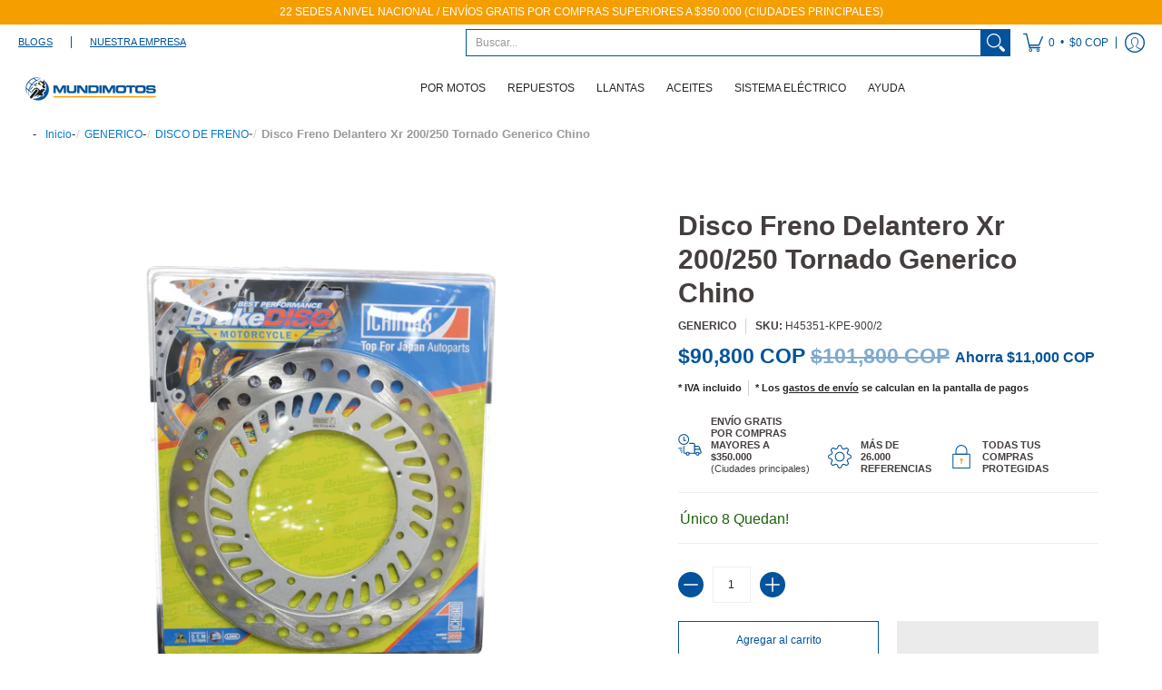

--- FILE ---
content_type: text/html; charset=utf-8
request_url: https://mundimotos.com/products/disco-freno-xr200-250-tornado
body_size: 108922
content:
<!doctype html><html class="no-js" lang="es" class="fonts-loading">
  <head>
	<!-- Added by AVADA SEO Suite -->
	

	<!-- /Added by AVADA SEO Suite --><meta charset="utf-8">
<meta http-equiv="X-UA-Compatible" content="IE=edge">
<meta name="viewport" content="width=device-width, initial-scale=1, maximum-scale=1"><meta name="description" content="DISCO FRENO XR200/250 TORNADO" /><meta name="theme-color" content="#02539b">
<title>Disco Freno Delantero Xr 200/250 Tornado Generico Chino | Mundimotos</title> 
<link rel="canonical" href="https://mundimotos.com/products/disco-freno-xr200-250-tornado" /><link rel="shortcut icon" href="//mundimotos.com/cdn/shop/files/PNGs_Bolita_con_fondo_32x32.png?v=1694093203" type="image/png"><style type="text/css">@import url("[data-uri]");</style><div data-custom="value" aria-label="Description" data-id="main-Page-23" id="fv-loading-icon" class="mainBodyContainer" data-optimizer="layout" aria-hidden="true">&#915;</div>



<link rel="preconnect" href="https://cdn.shopify.com" crossorigin>
<link rel="preconnect" href="https://fonts.shopifycdn.com" crossorigin>
<link rel="preconnect" href="https://monorail-edge.shopifysvc.com">


<link rel="dns-prefetch" href="https://productreviews.shopifycdn.com">


<link rel="preload" href="//mundimotos.com/cdn/shop/t/19/assets/styles.aio.min.css?v=76345761860244282041755075045" as="style">







<link rel="preload" href="//mundimotos.com/cdn/shop/t/19/assets/script.header.js?v=148657526197912310701768854513" as="script">
<link rel="preload" href="//mundimotos.com/cdn/shop/t/19/assets/script.js?v=28185594940796967611755075045" as="script"><link rel="preload" href="//mundimotos.com/cdn/shop/t/19/assets/script.product.js?v=172042005312334860821755075045" as="script">
<link href="//mundimotos.com/cdn/shop/products/H45351-KPE-9002_600x.png?v=1754722072" as="image" rel="preload">





<style>
  	
  
  
  
  :root {
    
    /* DEFAULT COLORS */

	--white:#fff;
    --black:#000;
    --body_font_color:#242424;
    --body_font_color_05:rgba(36, 36, 36, 0.05);
    --body_font_color_25:rgba(36, 36, 36, 0.25);
    --body_font_color_50:rgba(36, 36, 36, 0.5);
    --body_font_color_lighten_15:#4a4a4a;
    --body_font_color_darken_10:#0a0a0a;
    --body_font_hover_color:#232222;
    --headline_font_color:#453e3e;
    --headline_font_color_00:rgba(69, 62, 62, 0.0);
    --headline_font_color_05:rgba(69, 62, 62, 0.05);
    --headline_font_color_08:rgba(69, 62, 62, 0.08);
    --customer_background_color:#ffffff;
    --customer_font_color:#02539b;
    --customer_hover_font_color:#000000;
    --header_background_color:#ffffff;
    --header_font_color:#242424;
    --header_font_color_darken_15:#000000;
    --header_hover_font_color:#f59e00;
    --header_hover_font_color_darken_15:#a96d00;
    --announcement_background_color:#f59e00;
    --announcement_font_color:#ffffff;
    --announcement_hover_font_color:#ffffff;
    --rating_color:#f59e00;
    --rating_background_color:#ffffff;
    --button_color:#02539b;
    --button_color_25:rgba(2, 83, 155, 0.25);
    --button_color_lighten_30:#3aa1fc;
    --button_color_darken_15:#012b4f;
    --hover_button_color:#02539b;
    --line_color:#edeef4;
    --line_color_05:rgba(237, 238, 244, 0.05);
    --line_color_darken_10:#cdd0e1;
    --success_color:#1b6109;
    --error_color:#990000;
    --error_color_00:rgba(153, 0, 0, 0.0);
    --error_color_75:rgba(153, 0, 0, 0.75);
    --section_color_primary:#ffffff;
    --section_color_secondary:#ffffff;
    --badge_color:#02539b;
    --badge_background_color:#ffffff;
    --a11ygrey:#767676;
    
    /* DEFAULT FONTS */

    --headline_font:Helvetica, Arial, sans-serif;
    --headline_font_fallback:Arial, sans-serif;
    --headline_font_weight:700;
  	--headline_font_weight_bold:700;
  	--headline_font_weight_medium:500;
  	--headline_font_style:normal;

    --body_font:Helvetica, Arial, sans-serif;
    --body_font_fallback:Arial, sans-serif;        
    --body_font_weight:400;
    --body_font_weight_bold:700;
    --body_font_weight_medium:500;
  	--body_font_style:normal;
    
    /* SHOP PAY */
    
    --payment-terms-background-color: #fff;
    --color-body-text: #242424;
    --color-body: #fff;
    --color-bg: #fff;
    
    /* DEFAULT ICONS */--square_solid: url("data:image/svg+xml,%3Csvg height='16' width='16' viewBox='0 0 24 24' xmlns='http://www.w3.org/2000/svg' version='1.1' xmlns:xlink='http://www.w3.org/1999/xlink' xmlns:svgjs='http://svgjs.com/svgjs'%3E%3Cg%3E%3Crect x='7' y='7' width='10' height='10' fill='%2302539b' stroke='%2302539b'/%3E%3C/g%3E%3C/svg%3E");
	--square_crossed: url("data:image/svg+xml,%3Csvg height='16' width='16' viewBox='0 0 24 24' xmlns='http://www.w3.org/2000/svg' version='1.1' xmlns:xlink='http://www.w3.org/1999/xlink' xmlns:svgjs='http://svgjs.com/svgjs'%3E%3Cg%3E%3Cpath fill='none' stroke='currentColor' d='M7 16.999L17 6.999'/%3E%3Crect x='7' y='7' width='10' height='10' fill='none' stroke='currentColor'/%3E%3C/g%3E%3C/svg%3E");
    --x_only: url("data:image/svg+xml,%3Csvg height='16' width='16' viewBox='0 0 24 24' xmlns='http://www.w3.org/2000/svg' version='1.1' xmlns:xlink='http://www.w3.org/1999/xlink' xmlns:svgjs='http://svgjs.com/svgjs'%3E%3Cg%3E%3Cpath fill='none' stroke='%2302539b' d='M7 16.999L17 6.999' style='stroke-linecap: square;'/%3E%3Cpath fill='none' stroke='%2302539b' d='M17 16.999L7 6.999' style='stroke-linecap: square;'/%3E%3Crect x='-110' y='4.058' width='5.57' height='5.57' style='fill: rgb(216, 216, 216); stroke-linecap: square;'/%3E%3C/g%3E%3C/svg%3E");
	--box: url("data:image/svg+xml,%3Csvg height='16' width='16' viewBox='0 0 24 24' xmlns='http://www.w3.org/2000/svg' version='1.1' xmlns:xlink='http://www.w3.org/1999/xlink' xmlns:svgjs='http://svgjs.com/svgjs'%3E%3Cg%3E%3Cpath d='M0.500 0.499 L23.500 0.499 L23.500 23.499 L0.500 23.499 Z' fill='none' stroke='currentColor'/%3E%3C/g%3E%3C/svg%3E");
    --box_check: url("data:image/svg+xml,%3Csvg height='16' width='16' viewBox='0 0 24 24' xmlns='http://www.w3.org/2000/svg' version='1.1' xmlns:xlink='http://www.w3.org/1999/xlink' xmlns:svgjs='http://svgjs.com/svgjs'%3E%3Cg transform='matrix(1,0,0,1,0,0)'%3E%3Cpath d='M18 6.999L11 16.499 6 12.499' fill='none' stroke='%2302539b' style='stroke-width: 2px;'%3E%3C/path%3E%3Cpath d='M0.500 0.499 L23.500 0.499 L23.500 23.499 L0.500 23.499 Z' fill='none' stroke='currentColor'/%3E%3C/g%3E%3C/svg%3E");
	--circle: url("data:image/svg+xml,%3Csvg height='16' width='16' viewBox='0 0 24 24' xmlns='http://www.w3.org/2000/svg' version='1.1' xmlns:xlink='http://www.w3.org/1999/xlink' xmlns:svgjs='http://svgjs.com/svgjs'%3E%3Cg%3E%3Cpath d='M0.500 11.999 A11.500 11.500 0 1 0 23.500 11.999 A11.500 11.500 0 1 0 0.500 11.999 Z' fill='none' stroke='currentColor'/%3E%3C/g%3E%3C/svg%3E");
    --circle_check: url("data:image/svg+xml,%3Csvg height='16' width='16' viewBox='0 0 24 24' xmlns='http://www.w3.org/2000/svg' version='1.1' xmlns:xlink='http://www.w3.org/1999/xlink' xmlns:svgjs='http://svgjs.com/svgjs'%3E%3Cg transform='matrix(1,0,0,1,0,0)'%3E%3Cpath d='M18 6.999L11 16.499 6 12.499' fill='none' stroke='%2302539b' style='stroke-width: 2px;'%3E%3C/path%3E%3Cpath d='M0.500 11.999 A11.500 11.500 0 1 0 23.500 11.999 A11.500 11.500 0 1 0 0.500 11.999 Z' fill='none' stroke='currentColor'/%3E%3C/g%3E%3C/svg%3E");
    --plus: url("data:image/svg+xml,%3Csvg viewBox='0 0 24 24' xmlns='http://www.w3.org/2000/svg' version='1.1' xmlns:xlink='http://www.w3.org/1999/xlink' xmlns:svgjs='http://svgjs.com/svgjs'%3E%3Cg%3E%3Cpath d='M12 6L12 18' fill='none' stroke='%23ffffff' stroke-linecap='round' stroke-linejoin='round' style='stroke-width: 1.5px;'/%3E%3Cpath d='M18 12L6 12' fill='none' stroke='%23ffffff' stroke-linecap='round' stroke-linejoin='round' style='stroke-width: 1.5px;'/%3E%3C/g%3E%3C/svg%3E");
    --minus: url("data:image/svg+xml,%3Csvg viewBox='0 0 24 24' xmlns='http://www.w3.org/2000/svg' version='1.1' xmlns:xlink='http://www.w3.org/1999/xlink' xmlns:svgjs='http://svgjs.com/svgjs'%3E%3Cg%3E%3Cpath d='M18 12L6 12' fill='none' stroke='%23ffffff' stroke-linecap='round' stroke-linejoin='round' style='stroke-width: 1.5px;'/%3E%3C/g%3E%3C/svg%3E");
    --times_w: url("data:image/svg+xml,%3Csvg viewBox='0 0 24 24' xmlns='http://www.w3.org/2000/svg' version='1.1' xmlns:xlink='http://www.w3.org/1999/xlink' xmlns:svgjs='http://svgjs.com/svgjs'%3E%3Cg%3E%3Cpath d='M 5 5 L 19 19' fill='none' stroke='%23ffffff' stroke-linecap='round' stroke-linejoin='round' stroke-width='3px'/%3E%3Cpath d='M 19 5 L 5 19' fill='none' stroke='%23ffffff' stroke-linecap='round' stroke-linejoin='round' stroke-width='3px'/%3E%3C/g%3E%3C/svg%3E");
    --times_r: url("data:image/svg+xml,%3Csvg viewBox='0 0 24 24' xmlns='http://www.w3.org/2000/svg' version='1.1' xmlns:xlink='http://www.w3.org/1999/xlink' xmlns:svgjs='http://svgjs.com/svgjs'%3E%3Cg%3E%3Cpath d='M 5 5 L 19 19' fill='none' stroke='%23990000' stroke-linecap='round' stroke-linejoin='round' stroke-width='3px'/%3E%3Cpath d='M 19 5 L 5 19' fill='none' stroke='%23990000' stroke-linecap='round' stroke-linejoin='round' stroke-width='3px'/%3E%3C/g%3E%3C/svg%3E");
    --times_g: url("data:image/svg+xml,%3Csvg viewBox='0 0 24 24' xmlns='http://www.w3.org/2000/svg' version='1.1' xmlns:xlink='http://www.w3.org/1999/xlink' xmlns:svgjs='http://svgjs.com/svgjs'%3E%3Cg%3E%3Cpath d='M 5 5 L 19 19' fill='none' stroke='%23cdd0e1' stroke-linecap='round' stroke-linejoin='round' stroke-width='3px'/%3E%3Cpath d='M 19 5 L 5 19' fill='none' stroke='%23cdd0e1' stroke-linecap='round' stroke-linejoin='round' stroke-width='3px'/%3E%3C/g%3E%3C/svg%3E");
    --open_plus: url("data:image/svg+xml,%3Csvg height='18' width='18' viewBox='0 0 24 24' xmlns='http://www.w3.org/2000/svg' version='1.1' xmlns:xlink='http://www.w3.org/1999/xlink' xmlns:svgjs='http://svgjs.com/svgjs'%3E%3Cg%3E%3Cpath d='M12 6L12 18' fill='none' stroke='%23ffffff' stroke-linecap='round' stroke-linejoin='round' style='stroke-width: 2.5px;'/%3E%3Cpath d='M18 12L6 12' fill='none' stroke='%23ffffff' stroke-linecap='round' stroke-linejoin='round' style='stroke-width: 2.5px;'/%3E%3C/g%3E%3C/svg%3E");
    --open_minus: url("data:image/svg+xml,%3Csvg height='18' width='18' viewBox='0 0 24 24' xmlns='http://www.w3.org/2000/svg' version='1.1' xmlns:xlink='http://www.w3.org/1999/xlink' xmlns:svgjs='http://svgjs.com/svgjs'%3E%3Cg%3E%3Cpath d='M18 12L6 12' fill='none' stroke='%23ffffff' stroke-linecap='round' stroke-linejoin='round' style='stroke-width: 2.5px;'/%3E%3C/g%3E%3C/svg%3E");
    --open_plus_header: url("data:image/svg+xml,%3Csvg height='18' width='18' viewBox='0 0 24 24' xmlns='http://www.w3.org/2000/svg' version='1.1' xmlns:xlink='http://www.w3.org/1999/xlink' xmlns:svgjs='http://svgjs.com/svgjs'%3E%3Cg%3E%3Cpath d='M12 6L12 18' fill='none' stroke='%2302539b' stroke-linecap='round' stroke-linejoin='round' style='stroke-width: 2.5px;'/%3E%3Cpath d='M18 12L6 12' fill='none' stroke='%2302539b' stroke-linecap='round' stroke-linejoin='round' style='stroke-width: 2.5px;'/%3E%3C/g%3E%3C/svg%3E");
    --open_minus_header: url("data:image/svg+xml,%3Csvg height='18' width='18' viewBox='0 0 24 24' xmlns='http://www.w3.org/2000/svg' version='1.1' xmlns:xlink='http://www.w3.org/1999/xlink' xmlns:svgjs='http://svgjs.com/svgjs'%3E%3Cg%3E%3Cpath d='M18 12L6 12' fill='none' stroke='%2302539b' stroke-linecap='round' stroke-linejoin='round' style='stroke-width: 2.5px;'/%3E%3C/g%3E%3C/svg%3E");
    --open_plus_rev: url("data:image/svg+xml,%3Csvg height='18' width='18' viewBox='0 0 24 24' xmlns='http://www.w3.org/2000/svg' version='1.1' xmlns:xlink='http://www.w3.org/1999/xlink' xmlns:svgjs='http://svgjs.com/svgjs'%3E%3Cg%3E%3Cpath d='M12 6L12 18' fill='none' stroke='%2302539b' stroke-linecap='round' stroke-linejoin='round' style='stroke-width: 2.5px;'/%3E%3Cpath d='M18 12L6 12' fill='none' stroke='%2302539b' stroke-linecap='round' stroke-linejoin='round' style='stroke-width: 2.5px;'/%3E%3C/g%3E%3C/svg%3E");
    --open_minus_rev_a: url("data:image/svg+xml,%3Csvg height='18' width='18' viewBox='0 0 24 24' xmlns='http://www.w3.org/2000/svg' version='1.1' xmlns:xlink='http://www.w3.org/1999/xlink' xmlns:svgjs='http://svgjs.com/svgjs'%3E%3Cg%3E%3Cpath d='M 0.75 12.016 C 0.75 20.677 10.125 26.089 17.625 21.759 C 21.105 19.749 23.25 16.036 23.25 12.016 C 23.25 3.356 13.875 -2.056 6.375 2.274 C 2.895 4.284 0.75 7.997 0.75 12.016 Z' fill='%23ffffff' stroke='%2302539b' style='stroke-width: 1.5px;'/%3E%3Cpath d='M18 12L6 12' fill='none' stroke='%2302539b' stroke-linecap='round' stroke-linejoin='round' style='stroke-width: 2.5px;'/%3E%3C/g%3E%3C/svg%3E");
    --open_minus_rev_b: url("data:image/svg+xml,%3Csvg height='18' width='18' viewBox='0 0 24 24' xmlns='http://www.w3.org/2000/svg' version='1.1' xmlns:xlink='http://www.w3.org/1999/xlink' xmlns:svgjs='http://svgjs.com/svgjs'%3E%3Cg%3E%3Cpath d='M18 12L6 12' fill='none' stroke='%2302539b' stroke-linecap='round' stroke-linejoin='round' style='stroke-width: 2.5px;'/%3E%3C/g%3E%3C/svg%3E");
    --arrow_down: url("data:image/svg+xml,%3Csvg height='20' width='20' viewBox='0 0 24 24' xmlns='http://www.w3.org/2000/svg' version='1.1' xmlns:xlink='http://www.w3.org/1999/xlink' xmlns:svgjs='http://svgjs.com/svgjs'%3E%3Cg%3E%3Cpath d='M 4 8.5 L 12 15.5 C 12 15.5 12 15.5 12 15.5 L 20.03 8.521' fill='none' stroke='%23ffffff' stroke-linecap='round' stroke-linejoin='round' stroke-width='6px'/%3E%3Cpath d='M 4 8.5 L 11.985 15.487 C 11.985 15.487 11.985 15.487 11.985 15.487 L 20 8.521' fill='none' stroke='%234a4a4a' stroke-linecap='round' stroke-linejoin='round' stroke-width='2px'/%3E%3C/g%3E%3C/svg%3E");
    --bell: url("data:image/svg+xml,%3Csvg height='14' width='14' viewBox='0 0 24 24' xmlns='http://www.w3.org/2000/svg' version='1.1' xmlns:xlink='http://www.w3.org/1999/xlink' xmlns:svgjs='http://svgjs.com/svgjs'%3E%3Cg%3E%3Cpath d='M18.5,19.5V15a6.5,6.5,0,0,0-4-6,2.5,2.5,0,0,0-5,0,6.5,6.5,0,0,0-4,6v4.5a2,2,0,0,1-2,2h17A2,2,0,0,1,18.5,19.5Z' fill='none' stroke='%23990000' stroke-linecap='round' stroke-linejoin='round'%3E%3C/path%3E%3Cpath d='M14,21.5a2,2,0,1,1-4,0' fill='none' stroke='%23990000' stroke-linecap='round' stroke-linejoin='round'%3E%3C/path%3E%3Cpath d='M3.5,9A5.5,5.5,0,0,1,9,3.5' fill='none' stroke='%23990000' stroke-linecap='round' stroke-linejoin='round'%3E%3C/path%3E%3Cpath d='M.5,9A8.5,8.5,0,0,1,9,.5' fill='none' stroke='%23990000' stroke-linecap='round' stroke-linejoin='round'%3E%3C/path%3E%3Cpath d='M20.5,9A5.5,5.5,0,0,0,15,3.5' fill='none' stroke='%23990000' stroke-linecap='round' stroke-linejoin='round'%3E%3C/path%3E%3Cpath d='M23.5,9A8.5,8.5,0,0,0,15,.5' fill='none' stroke='%23990000' stroke-linecap='round' stroke-linejoin='round'/%3E%3C/g%3E%3C/svg%3E");
        
    /* DEFAULT SIZES */
  
	--base:14px;
    --xx_small:calc(var(--base) * 0.75);	/* p  / 12 */
    --x_small:calc(var(--base) * 0.875);	/* h6 / 14 */
    --small:var(--base);					/* h5 / 16 */
    --medium:calc(var(--base) * 1.125);		/* h4 / 18 */
    --large:calc(var(--base) * 1.625);		/* h3 / 26 */
    --x_large:calc(var(--base) * 2.125);	/* h2 / 34 */
    --xx_large:calc(var(--base) * 3);		/* h1 / 48 */

    --master_spacing:20px;
    --swatches:36px;
    --stars:14;
    --star_spacing: 2;
  	--star_size: calc(var(--stars) * 1.5);
    
  }.badge {
    height:36px;
    padding:6px;
    width:36px;
  }
  
  .placeholder-svg-background {background-image:url('data:image/svg+xml,%3Csvg xmlns=%22http://www.w3.org/2000/svg%22 viewBox=%220 0 1052 400%22%3E%3Cpath d=%22M103 177.9c0-.3-.2-.5-.4-.7-.2-.2-.5-.2-.8-.2l-13.4 3.1c-.3.1-.6.3-.7.6l-.7 2c-.7 1.9-2.6 2.6-3.6 2.9-1.2.3-2.5.6-3.8.9-6.3 1.5-14.1 3.3-21.4 6.6-6.8-6.3-12.7-11.1-15.7-13.5-.5-.4-1.2-.6-1.8-.5-.6.1-1.1.4-1.5.8-.5.3-2.1 1.5-2.8 3.7-2.9 9.4 1.8 15.3 7 19.9-4.9 5.5-8.1 12.9-8.1 22.9 0 36.1 20.1 42.8 33.4 47.3 8.1 2.7 12.7 4.5 12.7 9.6 0 5.4-5.4 7.2-12.8 9.7-14.1 4.7-33.3 11.1-33.3 47.2 0 10.2 3.3 17.7 8.4 23.2-5.3 4.6-10.2 10.6-7.3 20.1.7 2.2 2.2 3.3 2.8 3.7.4.4.9.7 1.5.8h.3c.5 0 1.1-.2 1.5-.5 3.1-2.4 9.2-7.4 16.1-13.9 7.2 3.2 14.9 5 21 6.4 1.4.3 2.6.6 3.8.9 1.1.3 2.9 1 3.6 2.9l.7 2c.1.3.4.6.7.6l13.4 3.1h.2c.2 0 .4-.1.6-.2.2-.2.4-.4.4-.7 6.9-50.3.2-77.3-3.8-93.4-1.3-5.3-2.3-9.2-2.3-12.1s.9-6.8 2.3-12.1c4.1-15.9 10.7-42.8 3.8-93.1zm-64.8 6.4c.5-1.8 2-2.6 2-2.7l.3-.3c.1-.1.2-.2.3-.2.1 0 .2 0 .3.1 2.8 2.3 8.5 6.8 15 12.8-4.2 2.1-8.1 4.7-11.5 8-6.5-5.7-8.4-11-6.4-17.7zm3 201.6c-.1.1-.3.1-.3.1-.1 0-.2 0-.3-.2l-.3-.3s-1.5-.9-2-2.7c-2.1-6.9-.1-12.1 6.8-18.1 3.4 3.3 7.4 5.8 11.6 7.9-6.8 6.3-12.5 11-15.5 13.3zM95 283.3c0 3.2 1 7.1 2.3 12.6 3.9 15.8 10.5 42.3 3.9 91.5l-11.8-2.7-.5-1.5c-.7-2-2.6-3.5-5-4.2-1.2-.3-2.5-.6-3.9-.9-16-3.7-42.8-10-42.8-37.9 0-34.6 18.5-40.8 32-45.3 7.6-2.5 14.2-4.7 14.2-11.6 0-6.8-6.5-8.9-14.1-11.5-13.5-4.5-32.1-10.7-32.1-45.4 0-27.9 26.8-34.2 42.8-37.9 1.4-.3 2.7-.6 3.9-.9 2.5-.6 4.3-2.1 5-4.2l.5-1.5 11.8-2.7c6.6 49.3 0 75.7-3.9 91.5-1.3 5.5-2.3 9.4-2.3 12.6z%22/%3E%3Cpath d=%22M96 372c-1.6 0-2.5 2.8-2.5 5.6s.8 5.6 2.5 5.6 2.5-2.8 2.5-5.6-.9-5.6-2.5-5.6zm0 10.2c-.6 0-1.5-1.8-1.5-4.6s.9-4.6 1.5-4.6 1.5 1.8 1.5 4.6-.9 4.6-1.5 4.6zm0-187.5c1.6 0 2.5-2.8 2.5-5.6s-.8-5.6-2.5-5.6-2.5 2.8-2.5 5.6c0 2.9.9 5.6 2.5 5.6zm0-10.1c.6 0 1.5 1.8 1.5 4.6s-.9 4.6-1.5 4.6-1.5-1.8-1.5-4.6.9-4.6 1.5-4.6zM83.5 296.7c-18.6.8-43.3 5.7-43.3 40.1 0 10.6 3.2 19 9.4 24.8 5 4.7 14.3 9.9 31 9.9 1.8 0 3.6-.1 5.6-.2 6.5-.4 11.9-4.9 13.4-11.1 1.6-6.5 6.1-29.8-4.5-56-1.9-4.7-6.6-7.6-11.6-7.5zm-42.3 40.1c0-33.2 23.8-38.2 41.9-39-.1.2-.2.3-.2.6.2 4.8.4 9.3.6 13.7-.1 23.6-15.1 33.9-28.4 43-2 1.4-3.9 2.6-5.7 4-.2.2-.4.4-.4.6-5.2-5.6-7.8-13.3-7.8-22.9zm8.9 24c.2 0 .3-.1.4-.2 1.8-1.3 3.6-2.6 5.6-3.9 10.8-7.4 23.8-16.3 28-33.3.4 5.8.8 11.1 1.1 15.7-4.8 8.6-12.2 17.7-22.6 27.8-.3.2-.3.6-.3.9-4.5-1.5-8.7-3.7-12.2-6.9.1-.1.1-.1 0-.1zm36 9.5c-5.5.4-14 .3-22-2 9.5-9.3 16.5-17.8 21.4-25.8 1.4 16.4 2.6 26.8 2.6 26.9 0 .2.1.4.2.5-.7.3-1.4.4-2.2.4zm12.5-10.4c-1.1 4.5-4.3 7.9-8.5 9.5v-.2c0-.1-1.4-11.8-2.9-30-.6-7.5-1.3-16.7-1.8-27.3v-.6c0-.1 0-.2-.1-.2-.2-4.1-.4-8.4-.5-12.9 0-.2-.1-.3-.2-.5 4.1.3 7.8 2.9 9.4 6.8 10.7 25.9 6.2 49 4.6 55.4zm1-153c-1.6-6.2-7-10.7-13.4-11.1-20.3-1.3-31.1 4.6-36.6 9.7-6.2 5.8-9.4 14.2-9.4 24.8 0 34.3 24.7 39.3 43.3 40.1h.5c4.8 0 9.3-3 11.1-7.5 10.6-26.2 6.1-49.5 4.5-56zM81 196.6c1.9 0 3.6.1 5.1.2.8.1 1.6.2 2.4.4-.2.2-.3.4-.3.6 0 .1-1.2 10.5-2.6 26.9-4.9-8.1-12-16.5-21.4-25.8-.1-.1-.1-.1-.2-.1 5.8-1.7 11.9-2.2 17-2.2zm-39.8 33.7c0-9.6 2.6-17.3 7.8-22.8 0 .3.1.6.4.8 1.7 1.3 3.5 2.5 5.4 3.8 13.6 9.4 29.1 20.1 28.1 45.6-.2 4.2-.2 7.3-.3 11.2 0 .2.1.3.1.5-18.1-.9-41.5-6.1-41.5-39.1zm43.2 39.1c.1-.1.2-.3.2-.5 0-3.9.1-7 .3-11.2 1-26.6-15.6-38.1-29-47.3-1.9-1.3-3.6-2.5-5.3-3.7-.2-.1-.4-.2-.6-.2l.2-.2c3.5-3.3 7.8-5.5 12.3-7-.2.4-.1.8.2 1.1 10.4 10.2 17.8 19.3 22.7 28.1 3 5.4 4.7 10.3 5.1 14.6.6 7.1 1.2 13 2 20.4 0 .4.4.8.8.8-1.9 3-5.3 4.9-8.9 5.1zm10-7.5c-.7-6.8-1.3-12.5-1.9-19.1-.4-4.5-2.2-9.6-5.2-15.1 1.4-18 2.8-29.6 2.8-29.7v-.3c4.2 1.6 7.4 5 8.5 9.5 1.6 6.3 6 29.1-4.2 54.7zM204.6 71.5c16 0 29.1-13 29.1-29.1s-13-29.1-29.1-29.1-29.1 13-29.1 29.1 13.1 29.1 29.1 29.1zm0-57.1c15.5 0 28.1 12.6 28.1 28.1 0 15.5-12.6 28.1-28.1 28.1S176.5 58 176.5 42.5c0-15.5 12.6-28.1 28.1-28.1z%22/%3E%3Cpath d=%22M227.5 42.7c0 .3.2.5.5.5h3.1c.3 0 .5-.2.5-.5s-.2-.5-.5-.5H228c-.3 0-.5.3-.5.5zm-49.4.5h3.1c.3 0 .5-.2.5-.5s-.2-.5-.5-.5h-3.1c-.3 0-.5.2-.5.5s.2.5.5.5zm26.2 22.2c-.3 0-.5.2-.5.5V69c0 .3.2.5.5.5s.5-.2.5-.5v-3.1c0-.3-.2-.5-.5-.5zm0-45.9c.3 0 .5-.2.5-.5v-3.1c0-.3-.2-.5-.5-.5s-.5.2-.5.5V19c0 .3.2.5.5.5zm12.4 42.9c-.1-.2-.4-.3-.7-.2-.2.1-.3.4-.2.7l1.6 2.7c.1.2.3.2.4.2.1 0 .2 0 .2-.1.2-.1.3-.4.2-.7l-1.5-2.6zm-24.2-39.9c.1.2.3.2.4.2.1 0 .2 0 .2-.1.2-.1.3-.4.2-.7l-1.6-2.7c-.1-.2-.4-.3-.7-.2-.2.1-.3.4-.2.7l1.7 2.8zm-8.3 31.1l-2.8 1.6c-.2.1-.3.4-.2.7.1.2.3.2.4.2.1 0 .2 0 .2-.1l2.8-1.6c.2-.1.3-.4.2-.7 0-.1-.4-.2-.6-.1zm40.6-22.3c.1 0 .2 0 .2-.1l2.8-1.6c.2-.1.3-.4.2-.7-.1-.2-.4-.3-.7-.2l-2.8 1.6c-.2.1-.3.4-.2.7.1.2.3.3.5.3zm3 24l-2.8-1.6c-.2-.1-.5-.1-.7.2-.1.2-.1.5.2.7l2.8 1.6c.1 0 .2.1.2.1.2 0 .3-.1.4-.2.2-.4.2-.7-.1-.8zm-46.4-25.7l2.8 1.6c.1 0 .2.1.2.1.2 0 .3-.1.4-.2.1-.2.1-.5-.2-.7l-2.8-1.6c-.2-.1-.5-.1-.7.2s.1.5.3.6zm11.8 32.6c-.2-.1-.5-.1-.7.2l-1.6 2.8c-.1.2-.1.5.2.7.1 0 .2.1.2.1.2 0 .3-.1.4-.2l1.6-2.8c.2-.4.1-.7-.1-.8zM216 22.7c.1 0 .2.1.2.1.2 0 .3-.1.4-.2l1.6-2.8c.1-.2.1-.5-.2-.7-.2-.1-.5-.1-.7.2l-1.6 2.8c0 .1.1.4.3.6zm-12.9 19.1s.1 0 .1.1c-.1.2-.1.5-.1.7l1.4 11.2c.1 1.1.4 2.2.9 3.2l.9 1.9c.1.2.3.3.5.3h.1c.2 0 .4-.2.4-.4l.3-2.1c.2-1.1.2-2.4.1-3.6l-1.2-10h13.2c2 0 4 0 5.9-.5.2-.1.4-.1.4-.4 0-.2-.2-.4-.4-.4-1.9-.5-3.9-.7-5.9-.7h-14c-.3-.3-.7-.4-1.2-.3-.3 0-.5.1-.7.3 0 0 0-.1-.1-.1l-18.1-14.8c-.2-.2-.5-.1-.7.1-.2.2-.1.5.1.7l18.1 14.8zm16.5.4c1.1 0 2.2-.2 3.3 0-1.1.2-2.2 0-3.3 0h-13.4 13.4z%22/%3E%3Cpath d=%22M211.3 38.3c.3 0 .5-.2.5-.5V27c0-.3-.2-.5-.5-.5s-.5.2-.5.5v10.9c0 .2.2.4.5.4zm-3-2.1c.3 0 .5-.2.5-.5v-6.5c0-.3-.2-.5-.5-.5s-.5.2-.5.5v6.5c0 .2.2.5.5.5zm-57.7-2h5.9c.3 0 .5-.2.5-.5s-.2-.5-.5-.5h-5.9c-.3 0-.5.2-.5.5s.2.5.5.5zm-8.1 5h2.4c.3 0 .5-.2.5-.5s-.2-.5-.5-.5h-2.4c-.3 0-.5.2-.5.5s.3.5.5.5zm13.1 4.5c0 .3.2.5.5.5h2.8c.3 0 .5-.2.5-.5s-.2-.5-.5-.5h-2.8c-.2 0-.5.3-.5.5zm-13.8 6.5h4c.3 0 .5-.2.5-.5s-.2-.5-.5-.5h-4c-.3 0-.5.2-.5.5s.2.5.5.5zm6.9 0h1.5c.3 0 .5-.2.5-.5s-.2-.5-.5-.5h-1.5c-.3 0-.5.2-.5.5s.3.5.5.5zm-34.9-16h5.9c.3 0 .5-.2.5-.5s-.2-.5-.5-.5h-5.9c-.3 0-.5.2-.5.5s.2.5.5.5zm-6.4 0h2.1c.3 0 .5-.2.5-.5s-.2-.5-.5-.5h-2.1c-.3 0-.5.2-.5.5s.3.5.5.5zm-11.3 0h5.3c.3 0 .5-.2.5-.5s-.2-.5-.5-.5h-5.3c-.3 0-.5.2-.5.5s.2.5.5.5zm20.4 9.5c0 .3.2.5.5.5h7.7c.3 0 .5-.2.5-.5s-.2-.5-.5-.5H117c-.3 0-.5.3-.5.5zm-4.8.5h2c.3 0 .5-.2.5-.5s-.2-.5-.5-.5h-2c-.3 0-.5.2-.5.5s.3.5.5.5zm-11.8 5.5c0 .3.2.5.5.5h5.5c.3 0 .5-.2.5-.5s-.2-.5-.5-.5h-5.5c-.3 0-.5.3-.5.5zM83.3 34.2h5.1c.3 0 .5-.2.5-.5s-.2-.5-.5-.5h-5.1c-.3 0-.5.2-.5.5s.3.5.5.5zm9 4h4.1c.3 0 .5-.2.5-.5s-.2-.5-.5-.5h-4.1c-.3 0-.5.2-.5.5s.3.5.5.5zm-9.5 1h2.4c.3 0 .5-.2.5-.5s-.2-.5-.5-.5h-2.4c-.3 0-.5.2-.5.5s.2.5.5.5zm-9.2-1h4.1c.3 0 .5-.2.5-.5s-.2-.5-.5-.5h-4.1c-.3 0-.5.2-.5.5s.2.5.5.5zm14 11.5c0 .3.2.5.5.5h1.5c.3 0 .5-.2.5-.5s-.2-.5-.5-.5h-1.5c-.3 0-.5.3-.5.5z%22/%3E%3Cpath d=%22M54.8 56.8v-.3c0-.1-.2-.3-.2-.3h5.2v1.5c0 1.3 1 2.5 2.3 2.5h6.7c1.3 0 2-1.2 2-2.5v-1.4h57v1.3c0 1.3 1.2 2.5 2.5 2.5h6.7c1.3 0 2.8-1.2 2.8-2.5v-1.5h28.5c.5 3 3.1 6 6.4 6h3.3c5.3 7 13.5 12.1 22.9 13.2.4 1.7 1.9 3 3.7 3s3.4-1.4 3.7-3.1c9.5-1.1 17.7-6 23-13.4.2.1.3.3.5.3h3.4c2.8 0 5.2-2 6.1-5H283l79.2.1c2.2 0 4.4-.6 6.3-1.8 4.5-3 10-7.5 10-12.6s-5.4-9.7-10-12.6c-1.9-1.2-4-1.8-6.3-1.8l-120.5.1c-.5-3.1-3.1-5.4-6.4-5.4h-3.8c-.1 0-.2-.1-.3-.1-6-8.2-15.7-13.5-26.7-13.5-10.9 0-20.6 5.6-26.6 13.6h-3.3c-2.8 0-5.2 2-6.1 4h-28.8V26c0-1.3-1.4-2.8-2.8-2.8h-6.7c-1.3 0-2.5 1.4-2.5 2.8v1.3h-57V26c0-1.3-.6-2.8-2-2.8H62c-1.3 0-2.3 1.4-2.3 2.8v1.2h-5V27c0-3.3-2.8-5.7-6.1-5.7H31.2c-3.3 0-6.4 2.4-6.4 5.7v29.8c0 3.3 3.1 5.5 6.4 5.5h17.5c3.3-.1 6.1-2.3 6.1-5.5zm149.8 20.4c-1.2 0-2.3-.8-2.7-1.9.9.1 1.8.1 2.7.1s1.8 0 2.7-.1c-.4 1.1-1.4 1.9-2.7 1.9zM367.4 32c3.4 2.2 9.1 6.6 9.1 11 0 2.8-2.3 5.4-4.8 7.6-.1-.1-.2-.4-.4-.4h-7.1c-.3 0-.5.2-.5.5s.2.5.5.5h6.6c-1.2 1-2.3 1.9-3.3 2.6-1.5 1-3.3 1.6-5.2 1.6l-120.4.1V35.2h2.7c.3 0 .5-.2.5-.5s-.2-.5-.5-.5h-2.7v-3.7h120.4c1.7 0 3.5.5 5.1 1.5zm-132-6.8c2.5 0 4.4 1.8 4.4 4.2v25.9c0 2.5-2 4.8-4.4 4.8h-2.8c3.2-5 5-11.1 5-17.5s-1.8-12.5-5-17.5h2.8zm-30.8-13.7c17.1 0 31 13.9 31 31s-13.9 31-31 31-31-13.9-31-31 13.9-31 31-31zm-30 13.7h2c-3.2 5-5 11.1-5 17.5s1.8 12.5 5 17.5h-2c-2.5 0-4.9-2.4-4.9-4.8V29.5c.1-2.5 2.5-4.3 4.9-4.3zm-6.8 4v20h-2.3c-.3 0-.5.2-.5.5s.2.5.5.5h2.3v4h-28v-25h28zm-30 28.6c0 .2-.2.4-.4.4h-7.1c-.2 0-.4-.2-.4-.4V25.7c0-.2.2-.4.4-.4h7.1c.2 0 .4.2.4.4v32.1zm-10-28.4v7.9h-4.1c-.3 0-.5.2-.5.5s.2.5.5.5h4.1v16.1h-57v-25h57zm-58 28.4c0 .2-.2.4-.4.4h-7.1c-.2 0-.4-.2-.4-.4V25.7c0-.2.2-.4.4-.4h7.1c.2 0 .4.2.4.4v32.1zm-10-3.6H49c-1.9 0-3.2-1.4-3.2-3.2v-5.6c0-.1-.2-.1-.2-.1h7.2v2.6c0 .6.4 1 1 1s1-.4 1-1v-12c0-.6-.4-1-1-1s-1 .4-1 1v2.3h-7v-5.5c0-1.8 1.4-3.5 3.2-3.5h10.8v25zm-16-21.5v5.5h-13V27.4c0-.7.5-1.1 1.2-1.1h15.9c.7 0 1.3 0 1.3 1H49c-3-.1-5.2 2.5-5.2 5.4zm-13.4 7.5h22.4v3H30.4c-.4 0-.6-.6-.6-1v-.8c0-.3.2-1.2.6-1.2zm.4 5h12.9s.1 0 .1.1V51c0 3 2.3 5.2 5.2 5.2h.2c0 1-.6 1-1.3 1H32c-.7 0-1.2-.1-1.2-.9V45.2zm-4 11.6V27c0-2.2 2.2-3.7 4.4-3.7h17.5c2.2 0 4.1 1.6 4.1 3.7v.3h-2.6c0-1-1.1-2-2.3-2H32c-1.3 0-2.2.8-2.2 2.1v11.5c-1 .3-2 1.4-2 2.6v.8c0 1.3 1 2.3 2 2.6v11.5c0 1.3.9 1.9 2.2 1.9h15.9c1.3 0 2.3-1 2.3-2h2.4s.1.2.1.3v.3c0 2.2-1.9 3.5-4.1 3.5H31.2c-2.2-.2-4.4-1.5-4.4-3.6z%22/%3E%3Cpath d=%22M246.9 51.2h5.9c.3 0 .5-.2.5-.5s-.2-.5-.5-.5h-5.9c-.3 0-.5.2-.5.5s.2.5.5.5zm25.5 0h3.9c.3 0 .5-.2.5-.5s-.2-.5-.5-.5h-3.9c-.3 0-.5.2-.5.5s.3.5.5.5zm5.8-4.5c0 .3.2.5.5.5h2.4c.3 0 .5-.2.5-.5s-.2-.5-.5-.5h-2.4c-.2 0-.5.3-.5.5zm-22.4-5.5h5.3c.3 0 .5-.2.5-.5s-.2-.5-.5-.5h-5.3c-.3 0-.5.2-.5.5s.3.5.5.5zm16.4-.5c0 .3.2.5.5.5h7.2c.3 0 .5-.2.5-.5s-.2-.5-.5-.5h-7.2c-.3 0-.5.3-.5.5zm38.3-5.5h5.9c.3 0 .5-.2.5-.5s-.2-.5-.5-.5h-5.9c-.3 0-.5.2-.5.5s.3.5.5.5zm47.9 16h2.3c.3 0 .5-.2.5-.5s-.2-.5-.5-.5h-2.3c-.3 0-.5.2-.5.5s.2.5.5.5zm-7.9-5h-2.4c-.3 0-.5.2-.5.5s.2.5.5.5h2.4c.3 0 .5-.2.5-.5s-.2-.5-.5-.5zm13.1-5h4.1c.3 0 .5-.2.5-.5s-.2-.5-.5-.5h-4.1c-.3 0-.5.2-.5.5s.2.5.5.5zm-4.1-6h1.5c.3 0 .5-.2.5-.5s-.2-.5-.5-.5h-1.5c-.3 0-.5.2-.5.5s.2.5.5.5zm-14.6 0h8.9c.3 0 .5-.2.5-.5s-.2-.5-.5-.5h-8.9c-.3 0-.5.2-.5.5s.2.5.5.5zm-11.7 0h2.8c.3 0 .5-.2.5-.5s-.2-.5-.5-.5h-2.8c-.3 0-.5.2-.5.5s.2.5.5.5zm-52.6 15.5c0 .3.2.5.5.5h2.3c.3 0 .5-.2.5-.5s-.2-.5-.5-.5h-2.3c-.3 0-.5.3-.5.5zm34.8 0c0 .3.2.5.5.5h2.3c.3 0 .5-.2.5-.5s-.2-.5-.5-.5h-2.3c-.3 0-.5.3-.5.5zm-17-4c0 .3.2.5.5.5h2.3c.3 0 .5-.2.5-.5s-.2-.5-.5-.5h-2.3c-.3 0-.5.3-.5.5zm-2.6-5.5h4.5c.3 0 .5-.2.5-.5s-.2-.5-.5-.5h-4.5c-.3 0-.5.2-.5.5s.3.5.5.5zm41.5 9H335c-.3 0-.5.2-.5.5s.2.5.5.5h2.3c.3 0 .5-.2.5-.5s-.2-.5-.5-.5zm-2.3-3.5c0-.3-.2-.5-.5-.5h-2.4c-.3 0-.5.2-.5.5s.2.5.5.5h2.4c.3 0 .5-.2.5-.5zm-5.9-5.5h4.5c.3 0 .5-.2.5-.5s-.2-.5-.5-.5h-4.5c-.3 0-.5.2-.5.5s.2.5.5.5zm-38.9 5c1.7 0 3.2-1.4 3.2-3.2s-1.4-3.2-3.2-3.2-3.2 1.5-3.2 3.2 1.4 3.2 3.2 3.2zm0-4.4c.6 0 1.2.5 1.2 1.2s-.5 1.2-1.2 1.2-1.2-.6-1.2-1.2.5-1.2 1.2-1.2zm16.1 4.4c1.7 0 3.2-1.4 3.2-3.2s-1.4-3.2-3.2-3.2-3.2 1.4-3.2 3.2 1.5 3.2 3.2 3.2zm0-4.4c.6 0 1.2.5 1.2 1.2s-.5 1.2-1.2 1.2-1.2-.5-1.2-1.2.6-1.2 1.2-1.2zm16.2 4.4c1.7 0 3.2-1.4 3.2-3.2s-1.4-3.2-3.2-3.2-3.2 1.4-3.2 3.2 1.4 3.2 3.2 3.2zm0-4.4c.6 0 1.2.5 1.2 1.2s-.5 1.2-1.2 1.2c-.6 0-1.2-.5-1.2-1.2s.5-1.2 1.2-1.2zm13 1.2c0 1.7 1.4 3.2 3.2 3.2s3.2-1.4 3.2-3.2-1.4-3.2-3.2-3.2-3.2 1.5-3.2 3.2zm3.1-1.2c.6 0 1.2.5 1.2 1.2s-.5 1.2-1.2 1.2c-.6 0-1.2-.5-1.2-1.2s.6-1.2 1.2-1.2zM76.4 43.7c0 .3.2.5.5.5h4.7c.3 0 .5-.2.5-.5s-.2-.5-.5-.5h-4.7c-.2 0-.5.3-.5.5zm196.1-8.5h2.9c.3 0 .5-.2.5-.5s-.2-.5-.5-.5h-2.9c-.3 0-.5.2-.5.5s.3.5.5.5zm-66.5 280c-.2-.2-.5-.2-.7-.1-.2.2-.2.5-.1.7 1 1.2 2.1 2.3 3.2 3.3.1.1.2.1.3.1.1 0 .3-.1.4-.2.2-.2.2-.5 0-.7-1-.9-2.1-1.9-3.1-3.1zm59.6-21.8c0-5.2-1.1-10.2-3.3-14.8-.1-.2-.4-.4-.7-.2-.2.1-.4.4-.2.7 2.2 4.5 3.2 9.3 3.2 14.4 0 18.4-15 33.3-33.3 33.3-7.1 0-13.8-2.2-19.5-6.3-.2-.2-.5-.1-.7.1-.2.2-.1.5.1.7 5.9 4.2 12.8 6.5 20.1 6.5 18.9 0 34.3-15.4 34.3-34.4zm-6.9-18.9c.1.1.3.2.4.2.1 0 .2 0 .3-.1.2-.2.3-.5.1-.7-1-1.4-2-2.7-3.2-4-.2-.2-.5-.2-.7 0-.2.2-.2.5 0 .7 1.1 1.3 2.2 2.6 3.1 3.9zm-12.6-10.9c2.3 1.1 4.4 2.5 6.3 4.1.1.1.2.1.3.1.1 0 .3-.1.4-.2.2-.2.1-.5-.1-.7-2-1.7-4.2-3.1-6.5-4.2-.2-.1-.5 0-.7.2-.1.2 0 .5.3.7zm-48.2 29.8c0-18.4 15-33.3 33.3-33.3 3.2 0 6.5.5 9.5 1.4.3.1.5-.1.6-.3.1-.3-.1-.5-.3-.6-3.2-.9-6.5-1.4-9.8-1.4-18.9 0-34.3 15.4-34.3 34.3 0 2.1.2 4.3.6 6.3 0 .2.3.4.5.4h.1c.3-.1.5-.3.4-.6-.4-2-.6-4.1-.6-6.2zm1.6 10c-.1-.3-.4-.4-.6-.3-.3.1-.4.4-.3.6.7 2.3 1.7 4.6 2.9 6.7.1.2.3.3.4.3.1 0 .2 0 .2-.1.2-.1.3-.4.2-.7-1.2-2-2.1-4.2-2.8-6.5z%22/%3E%3Cpath d=%22M231.3 315c11.9 0 21.6-9.7 21.6-21.6s-9.7-21.6-21.6-21.6-21.6 9.7-21.6 21.6 9.7 21.6 21.6 21.6zm0-41.1c4.6 0 8.8 1.6 12.1 4.3l-10 12.1c-.2.2-.1.5.1.7.1.1.2.1.3.1.1 0 .3-.1.4-.2l10-12.1c4.1 3.6 6.7 8.8 6.7 14.7 0 10.8-8.8 19.6-19.6 19.6-4.5 0-8.6-1.5-11.9-4.1l10-12.1c.2-.2.1-.5-.1-.7-.2-.2-.5-.1-.7.1l-10 12.1c-1.2-1-2.2-2.1-3.1-3.4l.1-.1 19.4-23.5c.2-.2.1-.5-.1-.7-.2-.2-.5-.1-.7.1L215 304.2c-2-3.1-3.2-6.7-3.2-10.6-.1-11 8.7-19.7 19.5-19.7zm44.7 19.5c0 2.3.4 4.5 1.2 6.7.1.2.3.3.5.3h.2c.3-.1.4-.4.3-.6-.8-2-1.1-4.2-1.1-6.3 0-10 8.1-18.1 18.1-18.1 6.4 0 12.4 3.4 15.6 8.9.1.2.4.3.7.2.2-.1.3-.4.2-.7-3.4-5.8-9.7-9.4-16.5-9.4-10.6-.1-19.2 8.5-19.2 19zm19.2 18.2c-5.7 0-10.9-2.6-14.4-7.1-.2-.2-.5-.3-.7-.1-.2.2-.3.5-.1.7 3.7 4.7 9.2 7.4 15.2 7.4 10.6 0 19.1-8.6 19.1-19.1 0-1.3-.1-2.6-.4-3.9-.1-.3-.3-.4-.6-.4-.3.1-.4.3-.4.6.2 1.2.4 2.4.4 3.7 0 10-8.1 18.2-18.1 18.2zm99.6-44.4c0-.6-.4-1-1-1h-43c-.6 0-1 .4-1 1v53c0 .6.4 1 1 1h43c.6 0 1-.4 1-1v-53zm-1 52h-42v-51h42v51z%22/%3E%3Cpath d=%22M379.8 271.7c0-.3-.2-.5-.5-.5h-12c-.3 0-.5.2-.5.5v43c0 .3.2.5.5.5h12c.3 0 .5-.2.5-.5v-43zm-12 .5h11v42h-11v-42zm-142 36.9c.1.1.2.1.3.1.1 0 .3-.1.4-.2l18.3-22.3c.2-.2.1-.5-.1-.7s-.5-.1-.7.1l-18.3 22.3c-.1.2-.1.6.1.7zm85.5-53.5c.3 0 .5-.2.5-.5v-8.9l4.6.7c.3 0 .6-.1.6-.4 0-.3-.1-.5-.4-.6l-5.1-.8c-.1 0-.4 0-.5.1-.1.1-.2.2-.2.4v9.5c0 .3.2.5.5.5zm11.9-7.7l15.6 2.4h.1c.2 0 .5-.2.5-.4 0-.3-.1-.5-.4-.6l-15.6-2.4c-.3 0-.5.1-.6.4 0 .3.1.6.4.6zm16.1 60.4c-.3 0-.5.2-.5.5v26.3c0 .3.2.5.5.5s.5-.2.5-.5v-26.3c0-.3-.2-.5-.5-.5zm0-20.5c-.3 0-.5.2-.5.5v13.9c0 .3.2.5.5.5s.5-.2.5-.5v-13.9c0-.2-.2-.5-.5-.5zm-28-17.2c.3 0 .5-.2.5-.5v-9c0-.3-.2-.5-.5-.5s-.5.2-.5.5v9c0 .3.2.5.5.5zm-16.1 37.5c-3.2 0-6.2-1-8.7-2.8-.2-.2-.5-.1-.7.1-.2.2-.1.5.1.7 2.7 2 5.9 3 9.3 3 8.6 0 15.7-7 15.7-15.7 0-1.7-.3-3.4-.8-5-.1-.3-.4-.4-.6-.3-.3.1-.4.4-.3.6.5 1.5.8 3.1.8 4.7-.1 8.1-6.7 14.7-14.8 14.7zm0-30.3c-8.6 0-15.7 7-15.7 15.7 0 2.8.8 5.6 2.2 8 .1.2.3.2.4.2.1 0 .2 0 .3-.1.2-.1.3-.4.2-.7-1.4-2.3-2.1-4.9-2.1-7.5 0-8.1 6.6-14.7 14.7-14.7 4.3 0 8.4 1.9 11.2 5.2.2.2.5.2.7.1.2-.2.2-.5.1-.7-3-3.5-7.4-5.5-12-5.5zm-82.5 57.4c.3.1.6.2.9.2.7 0 1.5-.4 1.8-1.1.5-1 .1-2.2-.9-2.7s-2.2-.1-2.7.9-.1 2.2.9 2.7zm-.1-2.2c.2-.5.8-.7 1.3-.5.5.2.7.8.5 1.3-.2.5-.8.7-1.3.5-.5-.2-.7-.8-.5-1.3z%22/%3E%3Cpath d=%22M447.3 179.2h-11.5v-1.5c0-.6-.4-1.5-.9-1.5H135.2c-.6 0-1.5.9-1.5 1.5v7.5h-2.4c-.6 0-.6.4-.6.9v203.2c0 .6 0 .9.6.9h308.4c.6 0 1-.3 1-.9v-4.1h6.5c.6 0 1.5-.5 1.5-1V179.9c.1-.6-.8-.7-1.4-.7zm-311.5-1h298v7h-298v-7zm280 21.6h-1.3c-.3 0-.5.2-.5.5s.3.5.5.5l.4.2c.2 0 .4.3.6.3.1 0 .3-.5.3-.5v127h-.1c-.4 0-1.1.2-2.8 1.6-.2.2-.2.5-.1.7.1.1.2.2.4.2.1 0 .2 0 .3-.1 1.6-1.3 2.1-1.4 2.2-1.4v-.5.5h.1v59.6H178.6c2.6-3 2.2-7.2.3-10-1.8-2.6-4.8-4.5-9-5.7-1-.3-2.1-.5-3.1-.7-2-.4-4-.9-5.9-1.7-2.5-1.1-5.1-3.4-5.3-6.5 0-.5 0-1.1.1-1.7.1-1.5.3-3-.7-4.2-1.6-2-4.8-1.1-7.1.7l-.3.3c-1.7 1.4-3.6 2.9-5.6 2.4-.2 0-.1 0-.2.1-2.1 1.5-6.9 1.8-8.9.2v-50.3c0-.1.8-.2 1.9-.4.3 0 .4-.3.3-.6 0-.3-.1-.5-.4-.4-.9.1-1.8.3-1.8.4V275h-.1.1c.2 0 .3-.1.4-.3.1-.3.2-.5-.1-.7-.2-.1-.3-.2-.3-.3V256c3 .6 5.6 1.2 8.3 1.7 3 .6 6.1 1.3 9.4 1.9 3.9.8 8.1 2 9.5 5.3 1.4 3.4-.9 7.1-2.8 10.5l-.5.9c-2.5 4.3-3.2 9.9.5 12.2 1.3.8 2.8 1 4.3 1.3 2.1.3 3.9.6 4.6 2.2.4.8.4 1.6.3 2.5-.1.8-.2 1.7-.3 2.5-.2 1.6-.4 3.2-.3 4.8.2 2.4 1.3 5.3 4 6.3.5.2 1 .3 1.6.3 1.6 0 3.7-.6 5-1.6.2-.1.5-.3.5-.4v32.7c0 5.4 4.4 10 9.8 10h11.1c-.1 0-.2.1-.2.3v.2c0 1 .2 1.9.7 2.9.1.2.3.3.5.3.1 0 .1 0 .2-.1.2-.1.4-.4.2-.7-.4-.8-.6-1.7-.6-2.5v-.1c0-.2-.1-.3-.2-.3H214v6.4c0 .6.5.6 1.1.6h15.3c.6 0 .7-.1.7-.6v-6.4h57.3c-.1 0-.3.7-.6 1.1-.2.2-.1.5.1.7.1.1.2.1.3.1.1 0 .3 0 .4-.1.4-.5.7-.7.8-1.7h17.3c.1 0 .1-.1.2-.1l34-5.3c2.5-.4 4.3-2.6 4.3-5.1v-3.5h54.9c1.7 0 3.1-1.1 3.1-2.7v-78.1c0-1.7-1.4-3.2-3.1-3.2h-54.9v-3.1c0-2.6-1.8-4.7-4.3-5.1l-14.7-2.3c-.3-1.1-.3-2.1.1-2.9 1-2 4-2.9 6.9-3.9 2.4-.8 4.6-1.5 5.7-2.7l.9-1.2c.3-.5.6-.9.9-1.3 1.1-1.1 3.1-1.6 5.2-1.2 1.6.3 3.2 1 4.5 2.1.8.7 1.5 1.5 2.3 2.4 1.6 1.8 3.2 3.7 5.7 4.2 1.5.3 3.8.1 5.4-1.1.9-.7 1.5-1.6 1.6-2.6.1-.9-.2-1.8-.4-2.5l-.9-2.4c-.6-1.6-1.3-3.2-1.6-4.9-1-5.7 3.8-7.2 8.8-8.8 1.1-.4 2.3-.7 3.4-1.1 2.3-.9 3.5-2.3 3.2-3.7-.3-1.3-1.6-1.9-2.5-2.3-1.5-.6-3.1-1-4.7-1.3-.4-.1-.8-.1-1.2-.2-1.1-.2-2.1-.3-3.1-.7-2.6-.9-4.7-3-6.5-4.8-1.6-1.6-2.5-2.6-2.7-4.8-.5-5.9 6.6-7 11.6-8h11.1c0 1-.1 1.2-.4 1.6-.1.2-.1.5.2.7.1 0 .2.1.2.1.2 0 .3-.1.4-.3.3-.6.5-1.3.5-2.1l1.2.3c.2 0 .4-.2.5-.2H416v12.7zm-175 35.4v2h-36v-2h36zm65 5v30.1c-3-1.5-6.8-2.4-10.6-2.4-11.3 0-20.9 7.4-24.2 17.6-1.2-5.9-3.6-11.4-7-16l3.4-3.1c.9-.8 1-2.3.2-3.2l-1.2-1.3c-.8-.9-2.3-1-3.2-.2l-3.3 3c-7.3-7.3-17.4-11.9-28.6-11.9-6.7 0-13 1.6-18.6 4.5l-3.1-4.7c-.3-.5-.9-.6-1.4-.3l-4.4 2.9c-.2.1-.4.4-.4.6s0 .5.1.8l3 4.6c-9.6 7.4-15.8 19-15.8 32 0 10.1 3.7 19.4 9.9 26.5l-4.3 4.6c-.2.2-.3.5-.3.7 0 .3.1.5.3.7l3.9 3.6c.2.2.4.3.7.3.3 0 .5-.1.7-.3l4.2-4.5c1.5 1.2 3.2 2.4 4.9 3.4l-1.8 4c-.7 1.6 0 3.6 1.6 4.3l2.5 1.2c.4.2.9.3 1.4.3 1.2 0 2.4-.7 2.9-1.9l1.9-4.1c.5.2 1.1.3 1.6.5l-.6 3.5c-.2 1.2.6 2.4 1.9 2.6l1.8.3h.4c1.1 0 2-.8 2.2-1.9l.5-3.3c1.4.1 2.8.2 4.2.2 19.6 0 36.1-14.1 39.7-32.7 3.3 10.2 12.9 17.6 24.2 17.6 3.9 0 7.5-.9 10.8-2.4-.1.1-.2.2-.2.4v30.4H186.4c-4.3 0-7.8-3.7-7.8-8v-91.6c0-4.3 3.5-7.4 7.8-7.4h119.4zm-11-6h-3v-3.9c0-.3-.2-.5-.5-.5s-.5.2-.5.5v3.9h-2v-3.9c0-.3-.2-.5-.5-.5s-.5.2-.5.5v3.9h-2v-3.9c0-.3-.2-.5-.5-.5s-.5.2-.5.5v3.9h-3v-3.9c0-.3-.2-.5-.5-.5s-.5.2-.5.5v3.9h-2v-3.9c0-.3-.2-.5-.5-.5s-.5.2-.5.5v3.9h-2v-3.9c0-.3-.2-.5-.5-.5s-.5.2-.5.5v3.9h-3v-3.9c0-.3-.2-.5-.5-.5s-.5.2-.5.5v3.9h-2v-3.9c0-.3-.2-.5-.5-.5s-.5.2-.5.5v3.9h-3v-6.6s.4-.4.5-.4h29.5c.1 0 0 .4 0 .4v6.6zm-30 1h30v.1l-3.4 1.9h-22.7l-3.9-2zm75.4 9.8c1.5.2 2.6 1.5 2.6 3.1v90.8c0 1.6-1.1 2.9-2.6 3.1l-33.4 5.1v-30.2c0-.3-.2-.5-.5-.5h-.1c8.5-4.1 14.4-12.8 14.4-22.9 0-9.8-5.6-18.4-13.8-22.6v-31l33.4 5.1zm4.6 8.2h54.9c.6 0 1.1.6 1.1 1.2v78.1c0 .6-.5.7-1.1.7h-54.9v-80zm-26.2 40.2c0 12.9-10.5 23.4-23.4 23.4s-23.4-10.5-23.4-23.4 10.5-23.4 23.4-23.4 23.4 10.5 23.4 23.4zm-96.7 39.4c1.4.3 2.8.6 4.2.8l-.5 3.3c-.1.7-.8 1.1-1.4 1l-1.8-.3c-.7-.1-1.1-.8-1-1.4l.5-3.4zm-15.7-10.2l-2.3-2.1c-6.9-7-11.2-16.5-11.2-27.1 0-12.8 6.3-24.1 15.9-31.1l2.8-1.9c5.8-3.5 12.5-5.5 19.8-5.5 21.2 0 38.5 17.3 38.5 38.5s-17.3 38.5-38.5 38.5c-9.5 0-18.2-3.5-25-9.3zm12.1 9.2l-1.9 4c-.5 1.1-1.9 1.6-3 1.1l-2.5-1.2c-1.1-.5-1.6-1.9-1.1-3l1.8-3.9c2.2 1.2 4.4 2.2 6.7 3zm-15.7-9.8c.6.6 1.2 1.1 1.8 1.7l-3.4 3.7-2.4-2.2 3.5-3.7.5.5zm7.8-63.3c-.8.5-1.5.9-2.2 1.5l-2.4-3.6 2.7-1.8 2.4 3.7-.5.2zm50.1 6.8l3.3-3c.5-.5 1.3-.4 1.8.1l1.2 1.3c.5.5.4 1.3-.1 1.8l-3.4 3c-.8-1.1-1.8-2.1-2.8-3.2zm-44.7 83.7h3c-.2 0 0 .1 0 .3v2.7c0 .3.2.5.5.5s.5-.2.5-.5v-2.7c0-.2-.5-.3-.7-.3h3.2c-.2 0-.5.1-.5.3v2.7c0 .3.2.5.5.5s.5-.2.5-.5v-2.7c0-.2 0-.3-.2-.3h3.2c-.2 0 0 .1 0 .3v2.7c0 .3.2.5.5.5s.5-.2.5-.5v-2.7c0-.2-.4-.3-.6-.3h2.6v5h-13v-5zm147.7-162c-4.1 1-8 3.2-7.6 8.1.2 2.5 1.2 3.7 2.9 5.4 1.9 1.9 4.1 4.1 6.9 5.1 1.1.4 2.2.5 3.3.7.4.1.8.1 1.2.2 1.5.3 3.1.7 4.5 1.2 1.2.5 1.8.9 1.9 1.6.3 1.3-1.7 2.2-2.5 2.6-1 .4-2.1.8-3.3 1.1-5 1.6-10.7 3.3-9.5 9.9.3 1.8 1 3.4 1.6 5.1.3.8.6 1.5.9 2.3.2.6.5 1.4.4 2.1-.1.8-.5 1.4-1.2 1.9-1.3 1-3.3 1.2-4.6.9-2.2-.4-3.6-2.1-5.2-3.9-.8-.9-1.6-1.8-2.4-2.5-1.4-1.2-3.1-2-4.9-2.3-2.4-.5-4.7.1-6.1 1.5-.4.4-.8.9-1.1 1.4-.3.4-.5.8-.8 1.1-.9 1.1-3 1.7-5.3 2.4-3.1 1-6.3 2-7.5 4.4-.5.9-.5 2-.3 3.1l-18.3-2.6c-.1 0-.1.2-.2.2h-11.5l1.7-1.4s0-.2.1-.2.1-.1.1-.2.1-.1.1-.2 0-.1.1-.2v-8.6c0-1.1-.8-2.3-2-2.3h-29.5c-1.2 0-2.5 1.3-2.5 2.3v8.3l.2.1c0 .1.1.1.1.2s.1.1.1.2.1.1.1.2.1.1.2.1c0 0 0 .3.1.3l1.7 1.4H243v-4.5c0-.6-.8-.5-1.4-.5H222v-2.5c0-.5-.2-.9-.7-1l-22.9-3 1.9-2.1c.4-.4.4-1-.1-1.4l-10.1-9.2c-.4-.4-1-.3-1.4.1l-3.2 3.5c-.2.2-.3.5-.3.7 0 .3.1.5.3.7l10.1 9.2s.1 0 .1.1l.1.1c.1 0 .1.1.2.1 0 0-.1 0 0 0l23.8 3.1v1.6h-16.3c-.6 0-.7 0-.7.5v4.5h-16.2c-5.4 0-9.8 4-9.8 9.4v56.5c0 .1-.2.3-.2.4.1.7-.5 1.2-.9 1.6-1.5 1.1-4.2 1.7-5.6 1.2-2.2-.9-3.2-3.5-3.3-5.5-.1-1.5.1-3 .3-4.6.1-.8.2-1.7.3-2.6.1-.9.1-2-.4-3-1-2-3.2-2.4-5.4-2.7-1.4-.2-2.9-.4-3.9-1.1-3.5-2.2-2-7.7-.1-10.8l.5-.9c2.1-3.5 4.4-7.5 2.9-11.3-1.5-3.8-6.1-5.1-10.3-5.9-3.3-.6-6.3-1.3-9.3-1.9-2.8-.6-5.5-1.2-8.5-1.8v-67.9h230.6zm-176 31.1l1.8-2 8.6 7.8-1.8 2-8.6-7.8zm-54.7 144.1c2 1.5 7.1 1 9.3-.4 2.3.6 4.4-1.2 6.1-2.6l.3-.3c1.5-1.2 4.3-2.5 5.7-.8.7.9.6 2.1.5 3.5-.1.6-.1 1.2-.1 1.8.2 3.6 3.1 6.2 5.9 7.4 1.9.9 4.1 1.4 6.1 1.8 1 .2 2 .5 3 .7 4 1.1 6.8 2.9 8.5 5.3 1.7 2.5 2.1 6.7-.4 9-.1.1-.2.4-.1.4h-44.7v-25.8zm306 25.8h-22v-201h22v201zm8-5h-6V186.1c0-.6-.4-.9-1-.9h-4v-4h11v202z%22/%3E%3Cpath d=%22M420.4 196.2h3.1c.3 0 .5-.2.5-.5s-.2-.5-.5-.5h-3.1c-.3 0-.5.2-.5.5s.2.5.5.5zm5.1 12h-5.1c-.3 0-.5.2-.5.5s.2.5.5.5h5.1c.3 0 .5-.2.5-.5s-.2-.5-.5-.5zm-5.1 13h3.1c.3 0 .5-.2.5-.5s-.2-.5-.5-.5h-3.1c-.3 0-.5.2-.5.5s.2.5.5.5zm5.1 24h-5.1c-.3 0-.5.2-.5.5s.2.5.5.5h5.1c.3 0 .5-.2.5-.5s-.2-.5-.5-.5zm-5.1-11h3.1c.3 0 .5-.2.5-.5s-.2-.5-.5-.5h-3.1c-.3 0-.5.2-.5.5s.2.5.5.5zm0 25h3.1c.3 0 .5-.2.5-.5s-.2-.5-.5-.5h-3.1c-.3 0-.5.2-.5.5s.2.5.5.5zm0 12h3.1c.3 0 .5-.2.5-.5s-.2-.5-.5-.5h-3.1c-.3 0-.5.2-.5.5s.2.5.5.5zm5.1 12h-5.1c-.3 0-.5.2-.5.5s.2.5.5.5h5.1c.3 0 .5-.2.5-.5s-.2-.5-.5-.5zm-5.1 13h3.1c.3 0 .5-.2.5-.5s-.2-.5-.5-.5h-3.1c-.3 0-.5.2-.5.5s.2.5.5.5zm0 13h3.1c.3 0 .5-.2.5-.5s-.2-.5-.5-.5h-3.1c-.3 0-.5.2-.5.5s.2.5.5.5zm5.1 11h-5.1c-.3 0-.5.2-.5.5s.2.5.5.5h5.1c.3 0 .5-.2.5-.5s-.2-.5-.5-.5zm-5.1 14h3.1c.3 0 .5-.2.5-.5s-.2-.5-.5-.5h-3.1c-.3 0-.5.2-.5.5s.2.5.5.5zm0 12h3.1c.3 0 .5-.2.5-.5s-.2-.5-.5-.5h-3.1c-.3 0-.5.2-.5.5s.2.5.5.5zm5.1 12h-5.1c-.3 0-.5.2-.5.5s.2.5.5.5h5.1c.3 0 .5-.2.5-.5s-.2-.5-.5-.5zm-2 12h-3.1c-.3 0-.5.2-.5.5s.2.5.5.5h3.1c.3 0 .5-.2.5-.5s-.2-.5-.5-.5zm0 13h-3.1c-.3 0-.5.2-.5.5s.2.5.5.5h3.1c.3 0 .5-.2.5-.5s-.2-.5-.5-.5zm-27-15.2c-.2-.7-.5-1.4-.6-2-.2-1.5.2-3 .7-4.4l.1-.3c.3-.7.6-1.5.7-2.3.4-2.7-1.1-5.6-3.6-6.7-4.8-2.2-7.3 1.6-9.8 5.3-1.9 2.8-3.8 5.7-6.8 6-2.6.2-5.1.2-7.7-.2-1.2-.2-2.2-.4-3.1-.9-1.6-1.1-2.3-3.1-2.9-5.1-.1-.4-.2-.8-.4-1.1-.5-1.4-1.1-2.7-1.8-4-.5-.9-1.4-2.1-2.7-2.4-.9-.2-1.8.2-2.6.6-.3.1-.6.3-.9.4-2.3.7-3-.2-4-1.5-.4-.5-.9-1.1-1.4-1.6-2.1-1.8-4.5-2-6.8-2-3.5 0-9.8.8-12 5.7-.7 1.6-.9 3.3-1 4.9l-.3 2.7c-.5 3.8-1 7.7.9 11.1.3.5.6 1 .9 1.4.5.7.9 1.3 1.2 2.1.3.7.4 1.5.6 2.4.2 1.1.4 2.2 1 3.2 1.6 2.8 6.7 4.3 10.5 4 2.9-.2 4.8-1.4 5.5-3.4.3-.9.4-1.9.4-2.9.1-1.8.2-2.9 1.2-3.3 1.2-.6 3.8-.1 8.9 5.2 2 2.1 4.8 3.5 7.7 3.8.2 0 .5 0 .7.1.6.1 1.1.1 1.6.2 1.1.3 1.7 1.1 2.4 1.9.6.7 1.2 1.4 2.1 1.9 1.1.5 2.4.7 3.6.7 2.5 0 5.1-.7 5.8-.9.9-.3 1.8-.7 2.7-1.1 1.7-.9 2.7-2.1 2.8-3.4 0-.5-.1-1.1-.2-1.6 0-.2-.1-.4-.1-.6-.5-3.3 1.1-3.9 3.2-4.7 1.5-.5 3.1-1.1 3.9-2.9.6-1.5.1-2.9-.4-4.3zm-.5 3.9c-.6 1.3-1.9 1.8-3.3 2.3-2.1.8-4.5 1.7-3.8 5.8 0 .2.1.4.1.6.1.4.2.9.2 1.3-.1 1.2-1.3 2.1-2.2 2.6-.8.4-1.6.8-2.5 1-2.6.8-6.5 1.4-8.7.3-.7-.4-1.2-1-1.8-1.6-.7-.9-1.5-1.8-2.9-2.2-.6-.2-1.2-.2-1.8-.3-.2 0-.5 0-.7-.1-2.6-.3-5.2-1.6-7.1-3.5-1.5-1.5-5.5-5.7-8.7-5.7-.5 0-.9.1-1.3.3-1.6.7-1.7 2.5-1.8 4.2 0 .9-.1 1.8-.3 2.6-.8 2.1-3.3 2.6-4.7 2.7-3.8.3-8.4-1.4-9.6-3.5-.5-.9-.7-1.9-.9-2.9-.2-.9-.3-1.7-.7-2.6-.3-.8-.8-1.5-1.3-2.2-.3-.5-.6-.9-.8-1.4-1.7-3.2-1.2-6.9-.8-10.5.1-.9.2-1.9.3-2.8.1-1.5.3-3.1.9-4.5 2.1-4.5 8.5-5.1 11.1-5.1 2.1 0 4.3.2 6.1 1.8.5.4.9.9 1.3 1.4 1.1 1.4 2.2 2.8 5.1 1.9.3-.1.7-.3 1-.4.7-.3 1.4-.6 2-.5.9.2 1.6 1.1 2 1.9.7 1.2 1.3 2.5 1.7 3.8.1.4.2.7.4 1.1.7 2.2 1.4 4.4 3.3 5.6 1 .7 2.3.9 3.5 1.1 2.6.4 5.3.4 7.9.2 3.5-.3 5.5-3.4 7.5-6.5 2.4-3.6 4.4-6.8 8.5-4.9 2.1 1 3.4 3.4 3 5.7-.1.7-.4 1.4-.6 2.1l-.1.3c-.6 1.5-1.1 3.2-.8 4.9.1.7.4 1.5.7 2.2.6 1.2 1.1 2.4.6 3.5zm-75.2-11.6c-1.3-.5-2.4-.5-3.5.1-2.4 1.3-3.7 4.9-4.5 8-.5 2.1-1.3 4.9-.3 7.4.6 1.4 1.9 2.6 3.4 3 .3.1.7.1 1 .1.8 0 1.5-.3 2.1-.7.1-.1.1-.2.2-.3.2-.8.4-1.7.6-2.5.8-3.6 1.6-7 3-10.4.2-.6.6-1.3.5-2.1-.2-1.1-1.1-2.1-2.5-2.6zm1.1 4.4c-1.5 3.5-2.2 6.9-3 10.5-.2.8-.3 1.5-.5 2.3-.6.4-1.3.5-2.1.3-1.2-.3-2.3-1.3-2.7-2.4-.8-2-.3-4.2.3-6.7.4-1.7 1.6-6.1 4-7.4.4-.2.9-.3 1.3-.3s.9.1 1.4.3c.4.2 1.7.7 1.8 1.8-.1.5-.3 1-.5 1.6zm-17.3-9.3c-.9-.1-1.6-.3-2.1-.5-.7-.3-1.1-.8-1.6-1.3-.7-.9-1.6-1.9-3.8-1.6-1.6.2-3.2 1.1-4 2.4-.6.9-.8 2-.4 3 .5 1.5 1.6 2.3 2.7 3.2.7.5 1.3 1 1.8 1.6.6.8 1.1 1.6 1.6 2.5.7 1.2 1.4 2.5 2.6 3.6.5.5 1.3 1.1 2.2 1.1h.3c1.6-.3 2.1-2.3 2.3-3 .3-1.1.7-2.2 1.2-3.2.9-2.1 1.8-4.1.9-5.7-.5-1.1-1.7-1.7-3.7-2.1zm1.9 7.3c-.5 1.1-1 2.3-1.3 3.4-.3 1.4-.8 2.1-1.5 2.2-.5.1-1-.2-1.7-.8-1.1-1-1.7-2.2-2.4-3.4-.5-.9-1-1.8-1.7-2.7-.5-.7-1.3-1.2-1.9-1.7-1-.8-2-1.5-2.4-2.7-.2-.7-.1-1.4.3-2.1.7-1 2-1.8 3.2-1.9h.5c1.3 0 1.8.6 2.4 1.3.5.6 1 1.2 1.9 1.6.6.3 1.4.4 2.3.5l.1-.5-.1.5c1.6.3 2.6.8 3 1.5.9 1.2.1 3-.7 4.8z%22/%3E%3Cpath d=%22M370.4 354.9c1.5.4 3.3.9 5.1.9h.5c3.1-.1 5.4-1.2 7.1-3.3.9-1.2 1.4-2.4 1.8-3.7.5-1.4.9-2.6 1.9-3.6 1.8-1.9 2.6-3.9 2.1-5.2-.3-.7-1.2-1.6-3.4-1.6s-4.4 1.2-6.5 2.3c-1.2.6-2.3 1.2-3.3 1.5-.9.3-1.9.5-2.8.8-1.7.4-3.5.8-5.1 1.8-2.7 1.7-3 3.5-2.8 4.8.1 2.3 2.4 4.5 5.4 5.3zm-2.3-9.3c1.4-.9 3.1-1.3 4.8-1.7 1-.2 1.9-.5 2.9-.8 1.1-.4 2.2-1 3.4-1.7 2.1-1.1 4.2-2.2 6.1-2.2h.1c.9 0 2.1.2 2.4 1 .4.9-.3 2.6-1.9 4.1-1.2 1.2-1.7 2.6-2.1 4-.4 1.2-.8 2.4-1.6 3.4-1.5 1.9-3.5 2.8-6.3 3-1.8.1-3.6-.4-5.2-.8-2.6-.8-4.6-2.7-4.9-4.6-.2-1.3.6-2.6 2.3-3.7zM343.8 219c.6 0 1-.4 1-1v-18.4c0-.6-.4-1-1-1s-1 .4-1 1V218c0 .5.4 1 1 1zm-5 4.8c.6 0 1-.4 1-1v-28.1c0-.6-.4-1-1-1s-1 .4-1 1v28.1c0 .6.4 1 1 1zm-190.5 85.8c0-1.6-1.3-3-3-3s-3 1.3-3 3 1.3 3 3 3 3-1.4 3-3zm-4.9 0c0-1.1.9-2 2-2s2 .9 2 2-.9 2-2 2c-1.2 0-2-.9-2-2zm123 42.3c-1.6 0-3 1.3-3 3s1.3 3 3 3 3-1.3 3-3-1.4-3-3-3zm0 5c-1.1 0-2-.9-2-2s.9-2 2-2 2 .9 2 2-1 2-2 2zm125.2-148.1c0 1.6 1.3 3 3 3s3-1.3 3-3c0-1.6-1.3-3-3-3s-3 1.3-3 3zm3-2c1.1 0 2 .9 2 2s-.9 2-2 2-2-.9-2-2 .9-2 2-2zM200.2 375.3c-1 0-1.9.8-1.9 1.9 0 1 .8 1.9 1.9 1.9s1.9-.8 1.9-1.9c0-1.1-.8-1.9-1.9-1.9zm0 2.7c-.5 0-.9-.4-.9-.9s.4-.9.9-.9.9.4.9.9-.4.9-.9.9zm25.3-8.5c-1.1 0-2 .9-2 2s.9 2 2 2 2-.9 2-2-.9-2-2-2zm0 3c-.5 0-1-.4-1-1 0-.5.4-1 1-1s1 .4 1 1-.4 1-1 1zm164.7-135.7c-1.1 0-2 .9-2 2s.9 2 2 2 2-.9 2-2-.9-2-2-2zm0 3c-.5 0-1-.4-1-1 0-.5.4-1 1-1s1 .4 1 1c0 .5-.5 1-1 1zm-30.6.9c-1.1 0-2 .9-2 2s.9 2 2 2 2-.9 2-2-.9-2-2-2zm0 3c-.5 0-1-.4-1-1 0-.5.4-1 1-1 .5 0 1 .4 1 1 0 .5-.4 1-1 1zM221.5 372.3l-1.2.9c-.2.2-.3.5-.1.7.1.1.3.2.4.2.1 0 .2 0 .3-.1l1.2-.9c.2-.2.2-.5.1-.7-.2-.2-.5-.3-.7-.1zm-3.8 2.5c-.9.5-1.9.8-2.9 1-.3.1-.4.3-.4.6.1.2.3.4.5.4h.1c1.1-.3 2.1-.6 3.1-1.1.2-.1.4-.4.2-.7-.1-.2-.4-.3-.6-.2zm-5.9 1.4h-3.2c-.3 0-.5.2-.5.5s.2.5.5.5h3.2c.3 0 .5-.2.5-.5s-.2-.5-.5-.5zm-6.3 0c-.5 0-1 0-1.5.1-.3 0-.5.3-.5.5 0 .3.2.5.5.5.5 0 1-.1 1.5-.1.3 0 .5-.2.5-.5s-.2-.5-.5-.5zm-8.5-1.3c-.4-.2-.8-.5-1.3-.7-.2-.1-.5-.1-.7.1-.2.2-.1.5.1.7.4.3.9.6 1.3.8.1 0 .2.1.2.1.2 0 .4-.1.4-.3.3-.3.3-.6 0-.7zm-5.7-4.6c-.2-.2-.5-.2-.7 0-.2.2-.2.5 0 .7.8.8 1.5 1.5 2.2 2.1.1.1.2.1.3.1.1 0 .3-.1.4-.2.2-.2.2-.5 0-.7-.8-.5-1.5-1.2-2.2-2zm-3.7-4.2l-.3-.3c-.2-.2-.5-.2-.7-.1-.2.2-.2.5-.1.7l.3.3c.6.7 1.1 1.3 1.7 2 .1.1.2.2.4.2.1 0 .2 0 .3-.1.2-.2.2-.5.1-.7-.6-.7-1.1-1.3-1.7-2zm-4.3-4.9c-.2-.2-.5-.2-.7 0-.2.2-.2.5 0 .7.6.6 1.3 1.3 2 2.2.1.1.2.2.4.2.1 0 .2 0 .3-.1.2-.2.2-.5 0-.7-.7-.9-1.3-1.6-2-2.3zm-32.4-24.1l-.8-.3c-.7-.2-1.3-.5-2-.8-.3-.1-.5 0-.7.3-.1.3 0 .5.3.7.7.3 1.4.5 2.1.8l.8.3h.2c.2 0 .4-.1.5-.3-.1-.3-.2-.6-.4-.7zm-9.7-13.9c-.2-.1-.5-.1-.7.2l-.2.3c-.5.8-1 1.7-1.3 2.4-.1.2 0 .5.2.7h.2c.2 0 .4-.1.5-.3.3-.7.8-1.5 1.3-2.3l.2-.3c.1-.2.1-.5-.2-.7zm1-1.7c.1 0 .1.1.2.1.2 0 .4-.1.4-.3.5-1 .9-1.9 1.2-2.9.1-.3-.1-.5-.3-.6-.3-.1-.5.1-.6.3-.3.9-.6 1.8-1.1 2.7-.2.2-.1.5.2.7zm3.1 13.3c-1-.5-1.8-1-2.6-1.5-.2-.1-.5-.1-.7.1-.2.2-.1.5.1.7.8.5 1.6 1 2.7 1.5.1 0 .2.1.2.1.2 0 .4-.1.4-.3.3-.2.2-.5-.1-.6zm8.4 3.5c-.2-.1-.5 0-.7.2-.1.2 0 .5.2.7 1 .5 1.7 1 2.4 1.6.1.1.2.1.3.1.1 0 .3-.1.4-.2.2-.2.2-.5 0-.7-.7-.6-1.6-1.2-2.6-1.7zm5.5 7.7c.3-.1.4-.3.4-.6-.3-1.1-.8-2-1.5-2.9-.2-.2-.5-.2-.7-.1-.2.2-.2.5-.1.7.6.7 1 1.5 1.3 2.5.1.2.3.4.5.4h.1zm.8 2.4c0-.3-.3-.5-.5-.5-.3 0-.5.3-.5.5v.4c.1.9.1 1.8.3 2.7 0 .2.3.4.5.4h.1c.3 0 .5-.3.4-.6-.1-.9-.2-1.7-.3-2.6v-.3zm3.2 7.4c-1-.5-1.6-1-2-1.7l-.4.2-.4.3c.4.9 1.2 1.5 2.5 2.1h.2c.2 0 .4-.1.5-.3 0-.2-.2-.5-.4-.6zm-23.9-26.7c0-.3-.3-.5-.5-.5-.3 0-.5.3-.5.5.1 1 .6 2 1.5 2.9.1.1.2.2.4.2.1 0 .2 0 .3-.1.2-.2.2-.5 0-.7-.7-.7-1.1-1.5-1.2-2.3zm38.1 29.4c-.1.3.1.5.4.6 1.2.2 2.1.5 2.6.9l.4-.4.2-.4c-.6-.5-1.6-.8-3-1.1-.3-.1-.6.1-.6.4zm-8.5-1.4c-1.1-.1-2.1-.3-2.9-.5-.3-.1-.5.1-.6.4s.1.5.4.6c.9.2 1.9.3 3 .5h.1c.2 0 .5-.2.5-.4 0-.3-.2-.6-.5-.6zm6 .6c-.7-.1-1.5-.1-2.3-.2l-.7-.1c-.3 0-.5.2-.5.5s.2.5.5.5l.7.1c.8.1 1.6.1 2.3.2h.1c.3 0 .5-.2.5-.4-.1-.3-.3-.6-.6-.6zm-31.1-44c0 .5-.1 1-.1 1.5 0 .3.2.5.4.6h.1c.2 0 .5-.2.5-.4.1-.5.1-1 .1-1.5 0-.3-.2-.5-.5-.5-.2-.2-.5 0-.5.3zm1.7-10.8c-.3.1-.4.3-.4.6.1.5.2 1 .4 1.5.1.2.3.4.5.4h.1c.3-.1.4-.3.4-.6-.1-.5-.2-1-.3-1.4-.1-.4-.4-.5-.7-.5zm-7.2-28.1c.3-.1.4-.3.4-.6-.1-.3-.3-.4-.6-.4l-.4.1c-.8.2-1.6.4-2.3.5-.3 0-.5.3-.4.6 0 .3.2.4.5.4h.1c.8-.1 1.7-.3 2.5-.5l.2-.1zm7.7 2.4c.4.5.7 1 .9 1.6.1.2.3.3.5.3h.2c.3-.1.4-.4.2-.7-.3-.6-.6-1.1-1-1.7-.2-.3-.4-.5-.6-.7-.2-.2-.5-.2-.7-.1s-.2.5-.1.7l.6.6zm1.6 4.1v.2c0 .7-.1 1.5-.3 2.4-.1.3.1.5.4.6h.1c.2 0 .4-.2.5-.4.3-1 .4-1.9.4-2.7v-.3c0-.3-.2-.5-.5-.5-.4.2-.7.4-.6.7zm-2.5 19.8c.1 0 .1 0 0 0 .3 0 .5-.3.5-.6-.1-.9-.2-1.9-.2-2.8 0-.3-.3-.5-.5-.5-.3 0-.5.2-.5.5 0 .9.1 1.9.2 2.9.1.3.3.5.5.5zm-1.4-26.2c.2 0 .4-.1.4-.3.1-.2 0-.5-.2-.7-.8-.4-1.8-.7-2.8-.7h-.2c-.3 0-.5.2-.5.5s.3.5.5.5h.2c.8 0 1.6.2 2.3.5.1.2.2.2.3.2zm1.2 20.3c.3 0 .5-.1.5-.3.1-.9.2-1.8.4-2.7.1-.3-.1-.5-.4-.6-.3 0-.5.1-.6.4-.2 1-.3 1.8-.4 2.7 0 .4.2.5.5.5zm1.6-5.6l.9-2.7c.1-.3-.1-.5-.3-.6s-.6.1-.6.3c-.3.8-.6 1.7-.9 2.7-.1.3.1.5.3.6h.1c.2.1.4-.1.5-.3zm83.6 79.8c-.6.2-1.1.5-1.4.9-.2.2-.2.5 0 .7.1.1.2.1.3.1.1 0 .3-.1.4-.2.3-.3.6-.5 1.1-.7.3-.1.4-.4.3-.7-.1-.1-.4-.2-.7-.1zm24.6-7.8c-.3-.1-.5 0-.7.2l-.3.8c-.3.6-.5 1.2-.8 1.8-.1.2 0 .5.2.7.1 0 .1.1.2.1.2 0 .4-.1.4-.3.3-.6.6-1.2.8-1.8l.3-.8c.2-.3.1-.6-.1-.7zm2.5-4.6c-.7.6-1.3 1.3-1.9 2.3-.1.2-.1.5.2.7.1.1.2.1.3.1.2 0 .3-.1.4-.2.5-.8 1.1-1.5 1.7-2 .2-.2.2-.5.1-.7-.2-.3-.5-.4-.8-.2zm-5.8 9.7c-.6.8-1.2 1.4-1.9 1.8-.2.1-.3.5-.1.7.1.1.3.2.4.2.1 0 .2 0 .3-.1.8-.5 1.5-1.2 2.2-2 .2-.2.1-.5-.1-.7-.3-.1-.6-.1-.8.1zm-9.8 2.6l-1.2-.1c-.5 0-1.1-.1-1.7-.1-.3 0-.5.2-.5.5s.2.5.5.5c.5 0 1.1.1 1.6.1l1.2.1c.3 0 .5-.2.5-.5.1-.3-.1-.5-.4-.5zm5.5.1c-.4.1-1 .1-1.6.1h-1.2c-.3 0-.5.2-.5.5s.2.5.5.5h1.2c.6 0 1.2 0 1.7-.1.3 0 .5-.3.4-.6 0-.2-.2-.4-.5-.4zm-11.2-.6H233c-.3 0-.5.5-.5.7 0 .3.2.7.5.7.9 0 1.8-.3 2.8-.2.3 0 .5-.3.5-.6.1-.2-.1-.6-.4-.6zm25.6-13.4c-.5 0-1.1.1-1.6.3-.3.1-.4.3-.4.6.1.2.3.4.5.4h.1c.4-.1.9-.2 1.4-.2.3 0 .5-.3.5-.5s-.2-.6-.5-.6zm12.1 2c-.9-.4-1.9-.7-2.9-1-.3-.1-.5.1-.6.4-.1.3.1.5.4.6 1 .3 1.9.6 2.8.9h.2c.2 0 .4-.1.5-.3-.1-.2-.2-.5-.4-.6zm2.6 1.5c-.2-.2-.5-.1-.7.1-.2.2-.1.5.1.7.8.6 1.5 1.2 2.1 2 .1.1.2.2.4.2.1 0 .2 0 .3-.1.2-.2.2-.5.1-.7-.7-.9-1.4-1.6-2.3-2.2zM301 384c-.8-.2-1.8-.4-3-.6-.3 0-.5.2-.6.4 0 .3.2.5.4.6 1.2.2 2.1.3 2.9.5h.1c.2 0 .4-.2.5-.4.1-.2 0-.4-.3-.5zm-6-1c-1.2-.2-2.1-.3-2.9-.5-.3-.1-.5.1-.6.4-.1.3.1.5.4.6.8.2 1.8.4 3 .5h.1c.2 0 .5-.2.5-.4 0-.3-.2-.5-.5-.6zm-5.6-1.4c-.8-.4-1.5-.9-2.2-1.5l-.1-.1c-.2-.2-.5-.2-.7 0s-.2.5 0 .7l.1.1c.7.7 1.5 1.3 2.4 1.7.1 0 .1.1.2.1.2 0 .4-.1.4-.3.2-.3.1-.6-.1-.7zM284 375c-.1-.3-.4-.4-.7-.3-.3.1-.4.4-.3.7.4 1 .9 1.9 1.4 2.7.1.2.3.2.4.2.1 0 .2 0 .3-.1.2-.1.3-.5.2-.7-.5-.6-.9-1.5-1.3-2.5zm-1-2.7c-.2-.8-.4-1.5-.7-2.3l-.2-.6c-.1-.3-.4-.4-.6-.3-.3.1-.4.4-.3.6l.2.6c.2.8.4 1.5.7 2.3.1.2.3.4.5.4h.1c.3-.2.4-.5.3-.7zm20.9 12.8c-.2-.1-.5 0-.7.2-.1.2 0 .5.2.7.9.5 1.6 1 2.2 1.7.1.1.2.2.4.2.1 0 .2 0 .3-.1.2-.2.2-.5 0-.7-.6-.9-1.4-1.5-2.4-2zm-22.6-18.6c-.4-1.1-.8-2-1.2-2.8-.1-.2-.4-.3-.7-.2-.2.1-.3.4-.2.7.4.8.8 1.7 1.1 2.7.1.2.3.3.5.3h.2c.3-.2.4-.4.3-.7zM280 353c0-.3-.2-.5-.5-.5h-.6c-.8 0-1.6 0-2.4-.1-.3 0-.5.2-.5.5s.2.5.5.5c.8 0 1.6.1 2.4.1h.6c.3 0 .5-.2.5-.5zm5.3-1.3c-.8.3-1.7.5-2.8.6-.3 0-.5.3-.4.6 0 .3.2.4.5.4h.1c1.2-.1 2.2-.4 3-.7.3-.1.4-.4.3-.6s-.5-.4-.7-.3zm-11.7.5c-.8-.1-1.4-.2-1.9-.2-.5-.1-.9-.1-1.1-.1-.3 0-.5.2-.5.5s.2.5.5.5c.2 0 .5 0 1 .1s1.2.1 2 .2c.3 0 .5-.2.5-.5-.1-.2-.3-.5-.5-.5zm-68.9 10.2c.1.2.3.4.5.4h.1c.3-.1.4-.3.4-.6-.2-1-.6-1.9-1.2-2.9-.1-.2-.5-.3-.7-.2-.2.1-.3.5-.2.7.6.9.9 1.7 1.1 2.6zm-2.9-6.5c-.4-.5-.8-.9-1.2-1.4-.2-.2-.5-.2-.7-.1-.2.2-.2.5-.1.7.4.5.8.9 1.2 1.4.3.3.5.6.8.9.1.1.2.2.4.2.1 0 .2 0 .3-.1.2-.2.2-.5.1-.7-.2-.3-.5-.6-.8-.9zm2.3 12.2c.7-.8 1.5-1.6 1.7-2.8 0-.3-.1-.5-.4-.6-.3 0-.5.1-.6.4-.2.9-.8 1.6-1.4 2.2-.2.2-.2.5 0 .7.1.1.2.1.3.1.1.1.3.1.4 0zm-2.1 1.5c-.2-.1-.5-.1-.7.1-.6.9-.9 1.9-1 3 0 .3.2.5.5.5s.5-.2.5-.5c.1-.9.4-1.8.9-2.6.1-.1.1-.4-.2-.5zm-61.4-60c.3-.1.4-.4.3-.7-.1-.3-.3-.4-.6-.3 0 0-.2 0-.4.1-.5.1-1.5.2-2.6.3-.3 0-.5.3-.4.6 0 .2.2.4.5.4h.1c1.1-.2 2-.3 2.5-.3s.5 0 .6-.1zm228.9-85.7c.1 0 .2.1.3.1.2 0 .3-.1.4-.2.4-.7 1.1-1.4 1.9-2 .2-.2.3-.5.1-.7-.2-.2-.5-.3-.7-.1-.9.7-1.7 1.5-2.1 2.3-.2.2-.1.5.1.6zm3.1 7.1c.8.3 1.8.5 3 .7h.1c.2 0 .5-.2.5-.4 0-.3-.1-.5-.4-.6-1.2-.2-2.1-.4-2.8-.7-.3-.1-.5 0-.6.3-.2.4 0 .7.2.7zm12.2 1.3c-.3-.1-.5.1-.6.3s.1.5.3.6c1 .3 1.8.8 2.4 1.3.1.1.2.1.3.1.1 0 .3-.1.4-.2.2-.2.2-.5 0-.7-.7-.5-1.7-1-2.8-1.4zm-14.5-2.7c.1 0 .2 0 .3-.1.2-.2.2-.5 0-.7-.5-.5-.8-1.1-.9-1.8 0-.2-.1-.4-.1-.6 0-.3-.3-.5-.5-.5-.3 0-.5.3-.5.5s.1.5.1.8c.2.9.6 1.6 1.2 2.2.1.1.2.2.4.2zm4.1-9.4c.1 0 .2 0 .2-.1.8-.4 1.7-.8 2.7-1.2.3-.1.4-.4.3-.6-.1-.3-.4-.4-.6-.3-1 .4-2 .8-2.8 1.3-.2.1-.3.4-.2.7 0 .1.2.2.4.2zm10.8-4.2c.1.2.3.4.5.4h.1c1-.2 1.9-.5 2.8-.7h.1c.3-.1.4-.3.4-.6-.1-.3-.3-.4-.6-.4h-.1c-.9.2-1.8.4-2.8.7-.3 0-.4.3-.4.6zm-5.4 1c-.3.1-.4.4-.3.6.1.2.3.3.5.3h.2c.9-.3 1.9-.6 2.9-.9.3-.1.4-.4.3-.6-.1-.3-.4-.4-.6-.3-1.1.3-2.1.6-3 .9zm-1.1 14.7v-.2l.1-.3z%22/%3E%3Cpath d=%22M381.6 232.6s.1 0 0 0c.3 0 .5-.2.6-.4 0-.3-.1-.5-.4-.6-1-.2-2-.3-3-.4l-.1.3-.1.7c1.1.1 2 .2 3 .4zm9.9-17.7h.1c2.2-.6 2.9-1 2.9-1.6 0-.1 0-.3-.1-.4-.2-.2-.5-.3-.7-.1-.2.1-.2.3-.2.4-.2.1-.7.4-2.1.7-.3.1-.4.3-.4.6.1.2.3.4.5.4zm-19.1 27l-3 .2c-.3 0-.5.3-.5.6s.2.5.5.5l3-.3c.3 0 .5-.3.5-.6s-.2-.4-.5-.4zm-6 .4c-1.5.1-2.4.2-3 .4-.3.1-.4.3-.4.6 0 .2.3.4.5.4h.1c.6-.1 1.5-.2 2.9-.3.3 0 .5-.3.5-.5-.1-.4-.4-.6-.6-.6zm12-.9l-3 .3c-.3 0-.5.3-.5.5 0 .3.2.5.5.5l3-.3c.3 0 .5-.3.4-.6s-.2-.5-.4-.4zm5.8-1c-.8.2-1.7.4-2.9.6-.3 0-.5.3-.4.6 0 .2.3.4.5.4h.1c1.2-.2 2.2-.4 3-.6.3-.1.4-.4.3-.6-.1-.3-.3-.5-.6-.4zm-39.7-2.1h-1.2c-.7 0-1.3 0-1.9.1-.3 0-.5.3-.4.6 0 .3.2.4.5.4h.1c.5-.1 1.1-.1 1.8-.1h1.2c.3 0 .5-.2.5-.5-.1-.2-.3-.5-.6-.5zm-6.1.9c-1.1.5-1.9 1.3-2.4 2.2-.1.2 0 .5.2.7.1 0 .2.1.2.1.2 0 .4-.1.4-.3.4-.7 1-1.3 2-1.7.3-.1.4-.4.2-.7s-.4-.5-.6-.3zm15 1.2c-.3-.1-.5 0-.7.3-.1.3 0 .5.3.7 1.1.5 2 1 2.4 1.4.1.1.2.2.4.2.1 0 .2 0 .3-.1.2-.2.2-.5 0-.7-.6-.9-1.8-1.5-2.7-1.8zm-2.9-1.1c-1-.3-2-.5-3-.7-.3-.1-.5.1-.6.4 0 .3.1.5.4.6 1 .2 1.9.4 2.9.7h.1c.2 0 .4-.1.5-.4.1-.2 0-.5-.3-.6zm27.2-48.7c-.1-.3-.4-.4-.6-.3l-.2.1c-1 .4-2 .7-2.5 1.7-.1.2 0 .5.2.7.1 0 .2.1.2.1.2 0 .3-.1.4-.3.4-.6 1.1-.9 2-1.2l.2-.1c.2-.2.4-.5.3-.7zm.6 9.1c.8.4 1.8.8 2.8 1.2h.2c.2 0 .4-.1.5-.3.1-.3 0-.5-.3-.7-1-.4-1.9-.8-2.8-1.2-.3-.1-.5 0-.7.3-.1.3.1.6.3.7zm-3.1-4.6c-.1-.3-.3-.4-.6-.4-.3.1-.4.3-.4.6.2.8.5 1.7 1 2.7.1.2.2.2.3.3.1 0 .2.1.2.1.2 0 .3-.1.4-.2.1-.2.1-.5-.1-.7-.3-.9-.7-1.7-.8-2.4zm14.2 9.3c2.7 1.1 2.9 1.1 3 1.1.3 0 .5-.2.5-.5s-.2-.5-.5-.5c0 0-.4-.1-2.7-1-.3-.1-.5 0-.7.3 0 .2.2.5.4.6zm-5.6-2.3c.9.4 1.9.8 2.8 1.2h.2c.2 0 .4-.1.5-.3.1-.3 0-.5-.3-.7-.9-.4-1.8-.8-2.8-1.2-.3-.1-.5 0-.7.3 0 .3.1.6.3.7zm19.2 1.7c.1 0 .2 0 .2-.1.9-.5 1.8-.9 2.7-1.2.3-.1.4-.4.3-.6s-.4-.4-.6-.3c-1 .4-1.9.8-2.8 1.3-.2.1-.3.4-.2.7 0 .1.2.2.4.2zm-4.9 3.4c.1 0 .2 0 .3-.1.7-.6 1.4-1.3 2.3-1.8.2-.2.3-.5.1-.7-.2-.2-.5-.3-.7-.1-.9.6-1.7 1.3-2.4 1.9-.2.2-.2.5 0 .7.1.1.3.1.4.1zm10.5-5.6h.1c1-.3 1.9-.5 2.9-.6.3 0 .5-.3.4-.6 0-.3-.3-.5-.6-.4-1 .1-2 .4-3 .6-.3.1-.4.3-.4.6.1.2.3.4.6.4zm-14.8 38.6c-.2-.2-.5-.2-.7 0-.2.2-.2.5 0 .7.7.8 1.5 1.5 2.2 2.1.1.1.2.1.3.1.1 0 .3-.1.4-.2.2-.2.1-.5-.1-.7-.7-.6-1.4-1.3-2.1-2zm4.6 3.5c-.2-.1-.5 0-.7.2-.1.2 0 .5.2.7.8.4 1.5.7 2.2 1l.5.2h.2c.2 0 .4-.1.5-.3.1-.3 0-.5-.3-.7l-.5-.2c-.6-.3-1.4-.6-2.1-.9zm10.3 34.1c0 .2.3.4.5.4h.1c.3 0 .5-.3.4-.6-.1-.9-.2-1.9-.2-2.9 0-.3-.2-.5-.5-.5s-.5.2-.5.5c0 1.2.1 2.2.2 3.1zm.6-15c0 .9-.1 1.8-.2 3 0 .3.2.5.5.5s.5-.2.5-.5c.1-1.2.2-2.1.2-3 0-.3-.2-.5-.5-.5-.2 0-.5.2-.5.5zm1.1 17.7c-.1-.3-.4-.4-.6-.3-.3.1-.4.4-.3.6.3 1 .8 1.9 1.3 2.8.1.2.3.2.4.2.1 0 .2 0 .3-.1.2-.1.3-.4.2-.7-.6-.7-1-1.6-1.3-2.5zm-1.8-8.8c0 .3.2.5.5.5s.5-.2.5-.4l.3-3c0-.3-.2-.5-.4-.5-.3 0-.5.2-.5.4-.3 1-.4 2-.4 3zm6.2 16.6c.1.1.2.1.3.1.1 0 .3-.1.4-.2.2-.2.1-.5-.1-.7-.8-.6-1.5-1.3-2.1-2-.2-.2-.5-.2-.7 0-.2.2-.2.5 0 .7.6.7 1.4 1.4 2.2 2.1zm-5.5-31.9c-.3.1-.4.3-.4.6.2.9.3 1.8.4 2.9 0 .3.2.4.5.4s.5-.2.5-.5c-.1-1.1-.2-2.1-.4-3-.1-.4-.4-.5-.6-.4zm-5.4-10.2c-.2-.2-.5-.1-.7.1-.2.2-.1.5.1.7.8.5 1.5 1.1 2.1 1.9.1.1.2.2.4.2.1 0 .2 0 .3-.1.2-.2.3-.5.1-.7-.7-.8-1.5-1.5-2.3-2.1zm4.1 7.9c.1.2.3.3.5.3h.2c.3-.1.4-.4.3-.6-.4-1-.8-2-1.2-2.8-.1-.2-.4-.3-.7-.2-.2.1-.3.4-.2.7.4.7.8 1.6 1.1 2.6zm-3.4 106.5c-.3-1-.6-1.9-.8-2.8-.1-.3-.3-.4-.6-.4-.3.1-.4.3-.4.6.2.9.4 1.9.8 3 .1.2.3.3.5.3h.2c.2-.2.4-.5.3-.7zm-1.7 19.6c-.7.7-1.4 1.4-2.1 2-.2.2-.2.5-.1.7.1.1.2.2.4.2.1 0 .2 0 .3-.1.7-.6 1.5-1.3 2.2-2.1.2-.2.2-.5 0-.7-.2-.3-.5-.3-.7 0zm-1.6-30.6h.2c.3-.1.4-.4.3-.6-.3-.8-.4-1.5-.4-2.4v-.4c0-.3-.2-.5-.5-.5s-.5.2-.5.5v.5c0 1.1.2 1.9.5 2.7 0 .1.2.2.4.2zm.8 1.9c-.3.1-.4.4-.3.6.3.9.5 1.8.6 2.9 0 .2.3.4.5.4h.1c.3 0 .5-.3.4-.6-.2-1.1-.4-2-.6-3-.1-.3-.4-.4-.7-.3zm-3.6 32.6c-.9.8-1.6 1.5-2.1 2.3-.2.2-.1.5.1.7.1.1.2.1.3.1.2 0 .3-.1.4-.2.5-.7 1.1-1.3 2-2.1.2-.2.2-.5 0-.7-.2-.2-.5-.2-.7-.1zm2.8-40.4h.1c.2 0 .4-.1.5-.4.1-.3.2-.5.3-.8 0 0 .1-.3 1.1-1.6.2-.2.1-.5-.1-.7-.2-.2-.5-.1-.7.1-1.2 1.4-1.3 1.8-1.3 1.9l-.3.9c0 .2.1.5.4.6zm4.8 23.2h.1c.3-.1.4-.4.3-.6-.3-1-.6-1.9-1-2.9-.1-.3-.4-.4-.6-.3-.3.1-.4.4-.3.6.3.9.7 1.9 1 2.8 0 .2.2.4.5.4zm4.6-35.5c-.7.7-1.4 1.4-2.1 2.2-.2.2-.2.5 0 .7.1.1.2.1.3.1.1 0 .3-.1.4-.2.7-.7 1.4-1.5 2.1-2.1.2-.2.2-.5 0-.7-.2-.2-.5-.2-.7 0zm-4.5 43.4c-.3-.1-.5.1-.6.3-.1.5-.3 1.1-.5 1.6-.1.4-.3.7-.5 1.1-.1.2 0 .5.2.7.1 0 .2.1.2.1.2 0 .4-.1.4-.3.2-.4.4-.8.5-1.2.2-.6.4-1.2.5-1.7.2-.3.1-.5-.2-.6zm-1.7-36.1c.1.1.2.1.3.1.1 0 .3-.1.4-.2.6-.7 1.3-1.5 2-2.2.2-.2.2-.5 0-.7-.2-.2-.5-.2-.7 0-.7.8-1.4 1.5-2 2.3-.2.2-.2.5 0 .7zm2.1 30.1c-.3 0-.5.3-.4.5 0 .5.1.9.1 1.4 0 .5 0 1-.1 1.5 0 .3.2.5.4.5h.1c.3 0 .5-.2.5-.4.1-.5.1-1.1.1-1.6s0-1-.1-1.5c-.1-.2-.3-.4-.6-.4zM229.5 202.2c-.2.3-.4.9 0 1.7.1.2.3.3.5.3h.2c.3-.1.4-.4.3-.7-.2-.5-.1-.7 0-.8.2-.4.9-.5 1.1-.6.2 0 .4-.2.4-.4s-.1-.4-.2-.5c-.7-.4-1.1-2.5-1.2-3.9 0-.3-.3-.5-.5-.5-.3 0-.5.3-.5.5 0 .5.2 2.7 1.1 4-.5.3-.9.5-1.2.9zm.5 10.5h.2c.3-.1.4-.4.3-.7-.2-.5-.1-.7 0-.8.2-.4.9-.5 1.1-.6.2 0 .4-.2.4-.4s-.1-.4-.2-.5c-.7-.4-1.1-2.5-1.2-3.9 0-.3-.3-.5-.5-.5-.3 0-.5.3-.5.5 0 .5.2 2.7 1.1 4-.4.2-.7.4-1 .8-.2.3-.4.9 0 1.7-.1.3.1.4.3.4zm5.9-3.2c-.2.3-.4.9 0 1.7.1.2.3.3.5.3h.2c.3-.1.4-.4.3-.7-.2-.5-.1-.7 0-.8.2-.4.9-.5 1.1-.6.2 0 .4-.2.4-.4s-.1-.4-.2-.5c-.7-.4-1.1-2.5-1.2-3.9 0-.3-.3-.5-.5-.5-.3 0-.5.3-.5.5 0 .5.2 2.7 1.1 4-.5.3-.9.5-1.2.9zm.5 10.5h.2c.3-.1.4-.4.3-.7-.2-.5-.1-.7 0-.8.2-.4.9-.5 1.1-.6.2 0 .4-.2.4-.4s-.1-.4-.2-.5c-.7-.4-1.1-2.5-1.2-3.9 0-.3-.3-.5-.5-.5-.3 0-.5.3-.5.5 0 .5.2 2.7 1.1 4-.4.2-.7.4-1 .8-.2.3-.4.9 0 1.7-.1.3.1.4.3.4zm73.6-15.4c-.2.3-.4.9 0 1.7.1.2.3.3.5.3h.2c.3-.1.4-.4.3-.7-.2-.5-.1-.7 0-.8.2-.4.9-.5 1.1-.6.2 0 .4-.2.4-.4s-.1-.4-.2-.5c-.7-.4-1.1-2.5-1.2-3.9 0-.3-.3-.5-.5-.5-.3 0-.5.3-.5.5 0 .5.2 2.7 1.1 4-.5.2-.9.5-1.2.9zm.5 10.5h.2c.3-.1.4-.4.3-.7-.2-.5-.1-.7 0-.8.2-.4.9-.5 1.1-.6.2 0 .4-.2.4-.4s-.1-.4-.2-.5c-.7-.4-1.1-2.5-1.2-3.9 0-.3-.3-.5-.5-.5-.3 0-.5.3-.5.5 0 .5.2 2.7 1.1 4-.4.2-.7.4-1 .8-.2.3-.4.9 0 1.7-.1.2.1.4.3.4zm5.9 5.1c-.2.3-.4.9 0 1.7.1.2.3.3.5.3h.2c.3-.1.4-.4.3-.7-.2-.5-.1-.7 0-.8.2-.4.9-.5 1.1-.6.2 0 .4-.2.4-.4s-.1-.4-.2-.5c-.7-.4-1.1-2.5-1.2-3.9 0-.3-.3-.5-.5-.5-.3 0-.5.3-.5.5 0 .5.2 2.7 1.1 4-.5.2-.9.5-1.2.9zm.5 10.5h.2c.3-.1.4-.4.3-.7-.2-.5-.1-.7 0-.8.2-.4.9-.5 1.1-.6.2 0 .4-.2.4-.4s-.1-.4-.2-.5c-.7-.4-1.1-2.5-1.2-3.9 0-.3-.3-.5-.5-.5-.3 0-.5.3-.5.5 0 .5.2 2.7 1.1 4-.4.2-.7.4-1 .8-.2.3-.4.9 0 1.7-.1.3.1.4.3.4zm-156.3-5.2c-.2.3-.4.9 0 1.7.1.2.3.3.5.3h.2c.3-.1.4-.4.3-.7-.2-.5-.1-.7 0-.8.2-.4.9-.5 1.1-.6.2 0 .4-.2.4-.4s-.1-.4-.2-.5c-.7-.4-1.1-2.5-1.2-3.9 0-.3-.3-.5-.5-.5-.3 0-.5.3-.5.5 0 .5.2 2.7 1.1 4-.6.3-1 .5-1.2.9zm.4 10.5h.2c.3-.1.4-.4.3-.7-.2-.5-.1-.7 0-.8.2-.4.9-.5 1.1-.6.2 0 .4-.2.4-.4s-.1-.4-.2-.5c-.7-.4-1.1-2.5-1.2-3.9 0-.3-.3-.5-.5-.5-.3 0-.5.3-.5.5 0 .5.2 2.7 1.1 4-.4.2-.7.4-1 .8-.2.3-.4.9 0 1.7-.1.3.1.4.3.4zm-6.6-25.3c-.2.3-.4.9 0 1.7.1.2.3.3.5.3h.2c.3-.1.4-.4.3-.7-.2-.5-.1-.7 0-.8.2-.4.9-.5 1.1-.6.2 0 .4-.2.4-.4s-.1-.4-.2-.5c-.7-.4-1.1-2.5-1.2-3.9 0-.3-.3-.5-.5-.5-.3 0-.5.3-.5.5 0 .5.2 2.7 1.1 4-.6.2-1 .5-1.2.9zm.4 10.5h.2c.3-.1.4-.4.3-.7-.2-.5-.1-.7 0-.8.2-.4.9-.5 1.1-.6.2 0 .4-.2.4-.4s-.1-.4-.2-.5c-.7-.4-1.1-2.5-1.2-3.9 0-.3-.3-.5-.5-.5-.3 0-.5.3-.5.5 0 .5.2 2.7 1.1 4-.4.2-.7.4-1 .8-.2.3-.4.9 0 1.7-.1.2.1.4.3.4zm733-29.5V61.3c0-3.9-2.7-7.1-6.5-7.1h-97.8c-.6 0-.7.5-.7 1.1v142.5c0 .6.2 1.5.7 1.5h97.8c3.8-.1 6.5-3.7 6.5-7.6zm-103-135.5h96.5c2.8 0 4.5 2.3 4.5 5.1v130.4c0 2.8-1.8 5.5-4.5 5.5h-96.5v-141z%22/%3E%3Cpath d=%22M835.4 91.3c4.9 0 9.6 1.9 13.2 5.3.4.4 1 .4 1.4 0s.4-1 0-1.4c-3.9-3.8-9.1-5.8-14.6-5.8-11.6 0-21.1 9.5-21.1 21.1 0 1.8.2 3.5.6 5.2.1.5.5.8 1 .8h.2c.5-.1.9-.7.7-1.2-.4-1.5-.6-3.1-.6-4.7.1-10.7 8.6-19.3 19.2-19.3zm0 40.3c2.2 0 4.4-.3 6.5-1 .5-.2.8-.7.6-1.3-.2-.5-.7-.8-1.3-.6-1.9.6-3.9.9-5.9.9-6.5 0-12.5-3.2-16-8.7-.3-.5-.9-.6-1.4-.3-.5.3-.6.9-.3 1.4 4 6 10.6 9.6 17.8 9.6zm12-4c.2 0 .4-.1.6-.2 5.3-4 8.5-10.3 8.5-16.9 0-4-1.1-7.9-3.2-11.2-.3-.5-.9-.6-1.4-.3-.5.3-.6.9-.3 1.4 1.9 3 2.9 6.6 2.9 10.2 0 6.1-2.8 11.7-7.7 15.3-.4.3-.5 1-.2 1.4.2.2.5.3.8.3z%22/%3E%3Cpath d=%22M844.9 121.8c.1 0 .2 0 .3-.1 1.8-1.6 3.3-3.7 4.1-5.9.1-.3 0-.5-.3-.6-.3-.1-.5 0-.6.3-.8 2.1-2.1 4-3.8 5.5-.2.2-.2.5 0 .7 0 0 .2.1.3.1zm4.4-11.3c0 .3.2.5.5.5s.5-.2.5-.5c0-8.2-6.7-14.9-14.9-14.9-1.3 0-2.5.2-3.8.5-.3.1-.4.3-.4.6.1.3.3.4.6.4 1.1-.3 2.3-.4 3.5-.4 7.8-.2 14 6.1 14 13.8zM827 98.1c-2.9 2-5.1 5-6 8.4-.1.3.1.5.4.6h.1c.2 0 .4-.1.5-.4.9-3.2 2.9-6 5.6-7.8.2-.2.3-.5.1-.7-.2-.2-.5-.2-.7-.1zm-5.3 15.2c-.1-.3-.3-.4-.6-.4-.3.1-.4.3-.4.6 1.4 6.9 7.6 11.9 14.6 11.9 1 0 2-.1 3-.3.3-.1.4-.3.4-.6-.1-.3-.3-.4-.6-.4-.9.2-1.9.3-2.8.3-6.5 0-12.2-4.7-13.6-11.1zm-18.9 49.9h65v2h-65zm0-86h65v2h-65zm8 93h49v1h-49zm57.6-43.6c-1.7-.4-3.7-.1-5.6.9-.3.2-.5.3-.8.5.3-.7.5-1.5.7-2.2.1.1.2.1.4.1.2.1.5.2.8.2.4 0 .8-.1 1.2-.4.6-.4.9-.9 1.2-1.4.9-1.5 1.4-3.2 1.4-4.9 0-.2-.1-.3-.2-.4-.1-.1-.3-.1-.4-.1-.8.2-1.5.5-2.1 1 .2-.8.2-1.7-.1-2.6-.4-1.7-1.3-3-2.5-3.8-.1-.1-.3-.1-.4 0-.1.1-.3.2-.3.3-.5 1.6-.6 3.4-.3 5.1v.2c-.5-.6-1.1-1-1.8-1.3-.1-.1-.3-.1-.4 0-.1.1-.2.2-.3.4-.3 1.7-.1 3.5.5 5.1.1.3.2.6.4.9-.5-.7-1.1-1.2-1.8-1.6-.1-.1-.3-.1-.4 0-.1.1-.3.2-.3.3-.5 1.8-.5 3.7-.2 5.6-.3-.6-.7-1.2-1.1-1.7-.1-.1-.3-.2-.4-.2-.2 0-.3.1-.4.2-1.2 2-2 4.2-2.2 6.5-.1-1-.4-1.9-.8-2.8-.1-.1-.2-.2-.4-.3-.2 0-.3 0-.4.1-1.7 1.6-3.1 3.5-4 5.7 0-.8-.1-1.6-.2-2.4 0-.2-.1-.3-.3-.4-.1-.1-.3-.1-.4 0-2 .9-3.6 2.7-4.5 5.1-.9 2.1-.9 4.2-.2 5.8-.8.2-1.7.3-2.5.4-.3 0-.5.3-.5.5 0 .3.2.5.5.5 1.1-.1 2.1-.3 3.1-.5 0 0 0 .1.1.1v.1c-.1 1 .4 2 1.3 2.6.8.6 1.8.8 2.6.9.8.1 1.7.2 2.5.2 1.8 0 3.6-.3 5.4-.9.1-.1.3-.2.3-.3 0-.1 0-.3-.1-.4-1.2-1.8-3.3-3.2-5.9-3.7-.4-.1-.8-.2-1.3-.2.9-.4 1.7-.8 2.6-1.2 0 0 0 .1.1.1v.1c.1.9.8 1.8 1.8 2.3.7.3 1.6.4 2.3.4h.4c2.6-.1 5.2-.8 7.4-2.1.1-.1.2-.2.2-.4s0-.3-.1-.4c-1.5-1.5-3.8-2.4-6.4-2.5-.8 0-1.5 0-2.2.2.9-.7 1.7-1.4 2.5-2.2v.1c.4.8 1.2 1.4 2.2 1.5h.4c.8 0 1.5-.2 2-.4 2.2-.8 4.2-2.2 5.8-3.9.1-.1.1-.3.1-.4 0-.2-.1-.3-.3-.4-1.7-.9-3.9-1-6.2-.4-.4.1-.8.3-1.2.5.5-.7 1-1.5 1.5-2.3.4.5 1.1.7 1.8.7h.4c.8-.1 1.5-.5 2.1-.9 1.8-1.2 3.3-2.8 4.3-4.6.1-.1.1-.3 0-.4-.1-.1-.2-.2-.4-.2zm-15.1 20.9c-2.2.6-4.5.8-6.7.4-.7-.1-1.5-.3-2.2-.7-.6-.4-1-1.1-.9-1.7 0-.1 0-.2-.1-.3 1.7-1 3.9-.8 5-.5 2 .5 3.8 1.5 4.9 2.8zm2.3-6.7c2 .1 3.9.7 5.2 1.8-2 1-4.2 1.6-6.4 1.6-.7 0-1.5 0-2.2-.3-.7-.3-1.1-.9-1.2-1.4 0-.1 0-.2-.1-.3 1.5-1.3 3.5-1.4 4.7-1.4zm8-19.3l-.1.1c0-.1 0-.1.1-.1zm1.9 2.3c-.2.4-.5.8-.9 1.1-.3.2-.8.3-1 .1h-.1c-.1-1.1.5-2.2.8-2.8.7-1 1.5-1.7 2.4-2.1-.1 1.3-.5 2.5-1.2 3.7zm-3-9c.7.7 1.3 1.6 1.5 2.8.2.7.3 1.9-.2 2.9h-.1c-.1 0-.3 0-.4-.1h-.1c-.2-.1-.3-.2-.4-.4-.3-.4-.4-.9-.5-1.3-.2-1.3-.1-2.6.2-3.9zm-2.6 4.2c.8.5 1.5 1.4 2 2.5.2.5.4 1.2.4 2-.1.3-.1.6-.2.9h-.1c-.3.1-.7-.1-1-.3-.3-.3-.5-.8-.7-1.2-.4-1.2-.5-2.5-.4-3.9zm.4 5.8c.4.4 1 .7 1.5.7-.2.7-.4 1.4-.6 2 0-.3-.1-.6-.2-.9-.2-.8-.5-1.5-.9-2.1 0 .2.1.3.2.3zm-2.2-1c.9.7 1.6 1.8 2 3.1.2.8.5 2.2-.1 3.4h-.2c-.4.1-.8-.1-1.1-.5-.3-.4-.5-1-.6-1.5-.3-1.5-.3-3 0-4.5zm-.2 6.6c.4.5 1 .8 1.6.9-.5.9-1.1 1.8-1.7 2.7.1-.5.1-.9.1-1.4 0-.9-.1-1.7-.3-2.5.2.1.3.2.3.3zm-3.9 3c.2-1.9.8-3.8 1.7-5.5.9 1.2 1.3 2.8 1.3 4.6 0 1-.2 2.8-1.4 4.1-.1 0-.1-.1-.2-.1-.5-.1-1-.5-1.2-1.1-.3-.6-.3-1.4-.2-2zm-1.4 3.9c.2-.8.4-1.6.4-2.4 0 .3.1.5.2.8.3.8.9 1.4 1.7 1.6-1.2 1.2-2.5 2.2-3.9 3.1.6-.7 1.2-1.8 1.6-3.1zm-4.6-.2c.8-2.1 2-4 3.6-5.5.6 1.6.6 3.5 0 5.5-.3 1.1-1.1 3-2.8 4l-.2-.2c-.5-.2-.9-.9-1-1.6-.1-.8.2-1.6.4-2.2zm-5.1 1.7c.8-1.9 2-3.4 3.4-4.2.3 2.2 0 4.4-.6 6.5-.2.6-.5 1.4-1 2-.5.5-1.2.8-1.8.6h-.3c-.7-1.8-.1-3.8.3-4.9zm3.7 2.6c.1-.3.2-.7.3-1 .3.6.7 1.2 1.3 1.4h.1l.1.1c-.9.4-1.7.8-2.6 1.1.4-.5.6-1.1.8-1.6zm13.7-6.5c1.7-.5 3.4-.5 4.8 0-1.4 1.4-3.1 2.5-4.9 3.1-.5.2-1.3.4-1.9.4-.6-.1-1.2-.4-1.4-.9 0-.1-.1-.1-.1-.2.8-1.4 2.5-2.1 3.5-2.4zm3.5-3.8c-.4.3-1 .6-1.6.7-.6.1-1.1-.1-1.4-.5 0-.1-.1-.1-.1-.1.1-.2.1-.3.2-.5v-.1c.6-1.1 1.7-1.9 2.4-2.3 1.4-.8 2.8-1.1 4.1-1-.8 1.6-2.1 2.8-3.6 3.8zm-57.4.9c.5.3 1.3.8 2.1.8h.3c.7 0 1.3-.3 1.8-.7.4.8.9 1.6 1.5 2.3-.4-.2-.8-.3-1.2-.5-2.2-.7-4.4-.5-6.2.4-.1.1-.2.2-.3.4s0 .3.1.4c1.6 1.7 3.6 3.1 5.8 3.9.6.2 1.3.4 2 .4h.4c1-.1 1.8-.7 2.2-1.5v-.1c.8.8 1.6 1.5 2.5 2.2-.7-.1-1.4-.2-2.2-.2-2.6.1-4.8 1-6.3 2.5-.1.1-.2.3-.1.4 0 .2.1.3.2.4 2.3 1.3 4.8 2 7.4 2.1h.4c.7 0 1.5-.1 2.3-.4 1-.5 1.7-1.3 1.8-2.3v-.1s0-.1.1-.1c.8.5 1.7.9 2.6 1.2-.4 0-.8.1-1.3.2-2.6.6-4.7 1.9-5.9 3.8-.1.1-.1.3-.1.4.1.1.2.3.3.3 1.7.6 3.5.9 5.3.9.9 0 1.7-.1 2.6-.2.8-.1 1.8-.3 2.6-.9.9-.6 1.4-1.6 1.3-2.6v-.1s0-.1.1-.1c1 .2 2 .4 3.1.5.3 0 .5-.2.5-.5s-.2-.5-.5-.5c-.9-.1-1.7-.2-2.5-.4.7-1.6.6-3.7-.3-5.8-1-2.4-2.6-4.2-4.5-5.1-.1-.1-.3-.1-.4 0-.1.1-.2.2-.3.4-.1.8-.2 1.6-.2 2.4-.9-2.2-2.3-4.1-4.1-5.7-.1-.1-.3-.1-.4-.1-.2 0-.3.1-.4.3-.4.8-.7 1.8-.8 2.8-.2-2.3-1-4.6-2.2-6.5-.1-.1-.2-.2-.4-.2-.1 0-.3 0-.4.2-.5.5-.8 1.1-1.1 1.7.4-1.8.3-3.8-.2-5.6 0-.1-.2-.3-.3-.3-.1-.1-.3 0-.4 0-.7.4-1.3 1-1.8 1.6.2-.3.3-.6.4-.9.6-1.6.7-3.4.4-5.1 0-.2-.1-.3-.3-.4-.1-.1-.3-.1-.4 0-.7.3-1.2.7-1.8 1.3v-.2c.3-1.7.2-3.5-.4-5.1 0-.1-.2-.3-.3-.3-.1-.1-.3 0-.4.1-1.2.8-2.1 2.1-2.5 3.8-.2.9-.2 1.8-.1 2.6-.7-.5-1.4-.9-2.1-1-.2 0-.3 0-.4.1-.1.1-.2.2-.2.4.1 1.7.6 3.4 1.5 4.9.3.4.6 1 1.2 1.4.4.3.8.4 1.2.4.3 0 .6-.1.8-.2.1 0 .3 0 .4-.1.2.8.4 1.5.7 2.2-.2-.2-.5-.3-.8-.5-1.9-1-3.8-1.4-5.6-.9-.2 0-.3.1-.3.3-.1.1-.1.3 0 .4 1.2 1.6 2.7 3.2 4.5 4.4zm13.4 10.4c-.1.6-.5 1.1-1.2 1.4-.7.3-1.6.3-2.2.3-2.2-.1-4.4-.6-6.4-1.6 1.3-1.1 3.1-1.7 5.2-1.8 1.1 0 3.2.1 4.7 1.4 0 .2 0 .2-.1.3zm7.6 3.1c.1.6-.3 1.3-.9 1.7-.7.5-1.5.6-2.2.7-2.2.4-4.6.2-6.7-.4 1.1-1.3 2.8-2.3 4.9-2.8 1.1-.3 3.3-.5 5 .5-.1.1-.1.2-.1.3zm-13.4-8c-.2.5-.7.8-1.4.9-.7.1-1.4-.1-2-.3-1.8-.7-3.5-1.7-4.9-3.1 1.4-.5 3.1-.5 4.8 0 1 .3 2.7 1 3.6 2.4 0 0-.1 0-.1.1zm10.5-3c1.5.9 2.7 2.3 3.4 4.2.4 1.1 1 3.1.3 4.9h-.3c-.6.1-1.2-.1-1.8-.6-.5-.5-.8-1.3-1.1-2-.5-2-.7-4.3-.5-6.5zm-.6 5.8c.1.3.2.7.3 1 .2.5.4 1.2.8 1.7-.9-.3-1.8-.7-2.6-1.1 0 0 .1 0 .1-.1h.1c.6-.3 1.1-.8 1.3-1.5zm-4.7-8.7c1.6 1.5 2.8 3.4 3.6 5.5.2.6.5 1.4.4 2.2-.1.7-.5 1.3-1 1.6-.1 0-.2.1-.2.2-1.7-1-2.5-2.9-2.8-4-.6-2-.6-3.9 0-5.5zm-1.4 3.3c.1.8.2 1.6.4 2.4.4 1.3.9 2.3 1.7 3.2-1.4-.9-2.8-2-4-3.1.7-.2 1.3-.8 1.7-1.6.1-.3.2-.6.2-.9zm-2.7-7c1 1.7 1.6 3.6 1.7 5.5.1.6.1 1.3-.2 2-.2.6-.7 1-1.2 1.1-.1 0-.2 0-.2.1-1.2-1.2-1.4-3.1-1.4-4.1 0-1.8.4-3.4 1.3-4.6zm-2 2.2c-.2.8-.3 1.6-.2 2.5 0 .5.1 1 .1 1.4-.6-.9-1.2-1.7-1.7-2.7.6-.1 1.2-.4 1.6-.9 0-.1.1-.2.2-.3zm-.4-6.3c.3 1.5.3 3 0 4.5-.1.5-.3 1-.6 1.5-.3.4-.7.6-1.1.5h-.2c-.6-1.2-.3-2.6-.1-3.4.4-1.3 1.1-2.4 2-3.1zm-2.9 2.9c-.1.3-.1.4-.2.7-.2-.7-.4-1.2-.6-2.2.5 0 1.1-.1 1.5-.5.1-.1.2-.1.2-.2-.4.6-.7 1.4-.9 2.2zm-2.6-5.2zm3.7-2.4c.1 1.3-.1 2.6-.5 3.9-.1.4-.3.9-.7 1.2-.3.3-.7.4-1 .3h-.1c-.1-.3-.1-.6-.2-.9 0-.8.2-1.5.4-2 .6-1.1 1.3-2 2.1-2.5zm-4.2-1.5c.3-1.1.8-2.1 1.5-2.8.3 1.3.4 2.6.1 3.9-.1.4-.2.9-.5 1.3-.1.2-.3.3-.4.4h-.1c-.1.1-.3.1-.4.1h-.2c-.3-1-.1-2.2 0-2.9zm.6 7.4h-.1c-.3.1-.7.1-1-.1-.4-.3-.7-.7-.9-1-.7-1.1-1.1-2.4-1.3-3.7.9.4 1.7 1.1 2.4 2.1.4.5 1 1.5.9 2.7zm.1 3.4c.7.4 1.8 1.1 2.4 2.3v.1c.1.2.1.3.2.5-.1 0-.1.1-.1.1-.3.4-.8.5-1.3.5-.6-.1-1.2-.4-1.6-.7-1.5-.9-2.7-2.2-3.7-3.7 1.3-.2 2.8.1 4.1.9zm28 49.6c-2.4 0-4.4 2-4.4 4.4 0 2.4 2 4.4 4.4 4.4s4.4-2 4.4-4.4c-.1-2.5-2-4.4-4.4-4.4zm0 7.7c-1.9 0-3.4-1.5-3.4-3.4s1.5-3.4 3.4-3.4 3.4 1.5 3.4 3.4-1.6 3.4-3.4 3.4zm44.7-3.6c-.3-.1-.5.1-.6.4-.1.2.1.4.2.6 0 .2.1.4.3.5.1 0 .1.1.2.1.2 0 .4-.1.4-.3.1-.2.1-.5 0-.8 0-.3-.2-.4-.5-.5zm3 4.1c-.3-.1-.5.1-.6.4-.1.2.1.4.2.6 0 .2.1.4.3.5.1 0 .1.1.2.1.2 0 .4-.1.4-.3.1-.2.1-.5 0-.8 0-.3-.2-.5-.5-.5zm-.4-8h.5c.3 0 .5-.2.5-.5s-.2-.5-.5-.5h-.5c-.3 0-.5.2-.5.5s.3.5.5.5zm-3.1 14.2l-.8-.3c-.3-.1-.5 0-.6.3-.1.3 0 .5.3.6l.8.3h.2c.2 0 .4-.1.5-.3 0-.2-.1-.5-.4-.6zm-8.9 1.1c-.2-.2-.5-.2-.7 0s-.2.5 0 .7l.5.5c.1.1.2.1.4.1.1 0 .3 0 .4-.1.2-.2.2-.5 0-.7l-.6-.5zm42.8-122.6c-21.5 21.5-21.5 56.6 0 78.1 10.8 10.8 24.9 16.2 39.1 16.2 14.1 0 28.3-5.4 39.1-16.2 18.8-18.8 21.2-48 7.1-69.5l27.9-27.9c.8-.8 1.3-1.9 1.3-3.1 0-1.2-.5-2.3-1.3-3.1L1017 36c-1.7-1.7-4.5-1.7-6.2 0L983 63.9c-21.4-14.2-50.6-11.8-69.5 7zm76.8 76.8c-14.4 14.4-35.2 18.8-53.5 13.2l.6-.6c.2-.2.2-.5 0-.7s-.5-.2-.7 0l-.8.8c-.1.1-.1.1-.1.2-7.6-2.5-14.8-6.8-20.8-12.9-20.8-20.8-20.8-54.6 0-75.3 10.4-10.4 24-15.6 37.7-15.6 13.6 0 27.3 5.2 37.7 15.6 20.6 20.7 20.6 54.5-.1 75.3zm22-110.3c.9-.9 2.4-.9 3.3 0l9.6 9.6c.4.4.7 1 .7 1.7 0 .6-.2 1.2-.7 1.7L997.6 78c-1.8-2.5-3.7-4.8-5.9-7s-4.6-4.2-7-5.9l27.6-27.7z%22/%3E%3Cpath d=%22M952.6 61.1c-13.1 0-25.3 5.1-34.6 14.3-3.7 3.7-6.8 7.9-9.1 12.5l-1.1-1.1c-.2-.2-.5-.2-.7 0-.2.2-.2.5 0 .7l1.1 1.1c.1.1.2.1.3.1-.7 1.5-1.3 2.9-1.9 4.5l-.8-.8c-.2-.2-.5-.2-.7 0-.2.2-.2.5 0 .7l.8.8c.1.1.2.1.4.1h.1c-1.7 5.1-2.7 10.5-2.7 16 0 13.1 5.1 25.3 14.3 34.6s21.5 14.3 34.6 14.3c11.1 0 21.6-3.7 30.2-10.5v.3c.1.3.1.6 0 .9-.1.3-.3.5-.6.7-.3.1-.4.4-.3.7.1.2.3.3.5.3h.2c.5-.2.9-.7 1.1-1.2.2-.6.2-1.2-.1-1.7-.1-.1-.2-.2-.4-.3 1.3-1.1 2.6-2.2 3.8-3.4 9.2-9.2 14.3-21.5 14.3-34.6s-5.1-25.3-14.3-34.6-21.3-14.4-34.4-14.4zm33.9 82.8c-9 9-21.1 14-33.9 14-12.8 0-24.8-5-33.9-14-9-9-14-21.1-14-33.9 0-12.8 5-24.8 14-33.9 5.9-5.9 13.1-10.1 20.9-12.3-6.7 2.1-13.1 5.9-18.4 11.2-17.1 17.1-17.9 44.6-1.8 62.6.4.4 1 .4 1.4.1.4-.4.4-1 .1-1.4-15.4-17.2-14.7-43.5 1.7-59.9 17-17 44.7-17 61.7 0s17 44.7 0 61.7c-5.7 5.7-12.8 9.7-20.6 11.6-.5.1-.9.7-.7 1.2.1.5.5.8 1 .8h.2c8.1-2 15.6-6.1 21.5-12.1 15.9-15.9 17.6-40.6 5.1-58.4 6.3 8.3 9.7 18.3 9.7 28.9 0 12.7-5 24.7-14 33.8zm22.2-90c.1 0 .1 0 0 0 .3 0 .5-.2.6-.4l.3-1.9c0-.3-.1-.5-.4-.6-.3-.1-.5.1-.6.4l-.3 1.9c0 .2.2.5.4.6zm11.1-.1c.1.1.2.1.3.1.2 0 .3-.1.4-.2.2-.2.1-.5-.1-.7l-2.3-1.5c-.2-.2-.5-.1-.7.1-.2.2-.1.5.1.7l2.3 1.5zm-27.4 6.8c-.2-.2-.5-.2-.7 0l-1.1 1.1c-.2.2-.2.5 0 .7.1.1.2.1.4.1s.3 0 .4-.1l1.1-1.1c.1-.2.1-.5-.1-.7zm16.3 2.8c.1.1.2.1.4.1s.3 0 .4-.1c.2-.2.2-.5 0-.7l-.4-.4c-.2-.2-.5-.2-.7 0-.2.2-.2.5 0 .7l.3.4zm-6.1-9.6c.1 0 .3 0 .4-.1l1.1-1.1c.2-.2.2-.5 0-.7-.2-.2-.5-.2-.7 0l-1.1 1.1c-.2.2-.2.5 0 .7.1.1.2.1.3.1zm-8.3 15.4c.1.1.2.1.4.1s.3 0 .4-.1c.2-.2.2-.5 0-.7l-.4-.4c-.2-.2-.5-.2-.7 0-.2.2-.2.5 0 .7l.3.4zm9.5 48.7h.8c.3 0 .5-.2.5-.5s-.2-.5-.5-.5h-.8c-.3 0-.5.2-.5.5s.2.5.5.5zm-2.4-21.1c.2.8.3 1.6.9 1.8.1 0 .2.1.3.1.2 0 .3 0 .5-.2s.3-.5.1-.7c-.1-.2-.4-.3-.6-.2-.1-.2-.2-.7-.2-1 0-.2-.1-.5-.1-.7-.1-.3-.3-.4-.6-.4-.3.1-.4.3-.4.6 0 .2 0 .4.1.7zm-2.2-9.2c.4-.1.5-.1.7.2.1.1.2.2.4.2.1 0 .2 0 .3-.1.2-.2.3-.5.1-.7-.6-.8-1.2-.6-1.6-.6-.4.1-.5.1-.7-.2-.2-.2-.5-.3-.7-.1-.2.2-.3.5-.1.7.6.8 1.2.7 1.6.6zm-27.6-24.4c.1.1.2.1.4.1s.3 0 .4-.1c.2-.2.2-.5 0-.7l-1.5-1.5c-.2-.2-.5-.2-.7 0-.2.2-.2.5 0 .7l1.4 1.5zm-11.8-2.9c.1 0 .3 0 .4-.1l.4-.4c.2-.2.2-.5 0-.7-.2-.2-.5-.2-.7 0l-.4.4c-.2.2-.2.5 0 .7 0 0 .2.1.3.1zm-13.7-1.5c.1 0 .3 0 .4-.1l.4-.4c.2-.2.2-.5 0-.7-.2-.2-.5-.2-.7 0l-.4.4c-.2.2-.2.5 0 .7.1 0 .2.1.3.1zm-29.2 14c.1 0 .3 0 .4-.1l.4-.4c.2-.2.2-.5 0-.7-.2-.2-.5-.2-.7 0l-.4.4c-.2.2-.2.5 0 .7.1.1.2.1.3.1zm-6.4 7.4c.1.1.2.1.4.1s.3 0 .4-.1c.2-.2.2-.5 0-.7l-.8-.8c-.2-.2-.5-.2-.7 0s-.2.5 0 .7l.7.8zm-8.3 22.1l-.4.4c-.2.2-.2.5 0 .7.1.1.2.1.4.1s.3 0 .4-.1l.4-.4c.2-.2.2-.5 0-.7-.3-.2-.6-.2-.8 0zm.3 21.1h-.8c-.3 0-.5.2-.5.5s.2.5.5.5h.8c.3 0 .5-.2.5-.5s-.2-.5-.5-.5zm9.9 16.7h-.8c-.3 0-.5.2-.5.5s.2.5.5.5h.8c.3 0 .5-.2.5-.5s-.2-.5-.5-.5zm7.3 7.9c-.1-.3-.4-.4-.6-.3-.3.1-.4.4-.3.6l.4 1.1c.1.2.3.3.5.3h.2c.3-.1.4-.4.3-.6l-.5-1.1zm8.3 7.4l-.4.4c-.2.2-.2.5 0 .7.1.1.2.1.4.1s.3 0 .4-.1l.4-.4c.2-.2.2-.5 0-.7-.3-.2-.7-.2-.8 0zm47.4.6l-2.6-.4c-.3 0-.5.1-.6.4 0 .3.1.5.4.6l2.6.4h.1c.2 0 .5-.2.5-.4.1-.3-.1-.6-.4-.6zm20.8-18.8l-.4.4c-.2.2-.2.5 0 .7.1.1.2.1.4.1s.3 0 .4-.1l.4-.4c.2-.2.2-.5 0-.7-.3-.2-.6-.2-.8 0zm3.1-6.1l-.8.8c-.2.2-.2.5 0 .7.1.1.2.1.4.1s.3 0 .4-.1l.8-.8c.2-.2.2-.5 0-.7s-.6-.2-.8 0z%22/%3E%3Cpath d=%22M956.7 150.8c-11.1.8-21.9-2.6-30.5-9.6-.4-.3-1.1-.3-1.4.1-.3.4-.3 1.1.1 1.4 8.1 6.6 18.2 10.1 28.6 10.1 1.1 0 2.2 0 3.3-.1.6 0 1-.5.9-1.1 0-.4-.5-.8-1-.8zm14.3-10.9c.1 0 .2 0 .2-.1 2.3-1.2 4.5-2.7 6.4-4.4.2-.2.2-.5.1-.7-.2-.2-.5-.2-.7-.1-1.9 1.7-4 3.1-6.3 4.3-.2.1-.3.4-.2.7.1.2.3.3.5.3zm-47-54.6c3.7-5 8.8-9 14.5-11.5.3-.1.4-.4.3-.7-.1-.3-.4-.4-.7-.3-5.9 2.6-11 6.7-14.9 11.9 0 0 0 .1-.1.1-.2-.1-.3-.1-.5-.1-.3 0-.5.2-.5.5s.2.5.5.5.6.3.6.6-.3.6-.6.6-.6-.3-.6-.6-.2-.5-.5-.5-.5.2-.5.5c0 .9.7 1.6 1.6 1.6.9 0 1.6-.7 1.6-1.6 0-.4-.1-.7-.3-.9l.1-.1zm-262.1 31.6c6.6 0 13.2-1.7 18.9-4.8.2-.1.3-.4.2-.7-.1-.2-.4-.3-.7-.2-5.6 3.1-12 4.7-18.5 4.7-21.4 0-38.7-17.4-38.7-38.7 0-21.4 17.4-38.7 38.7-38.7s38.7 17.4 38.7 38.7c0 12-5.4 23.1-14.8 30.5-.2.2-.3.5-.1.7.2.2.5.3.7.1 9.6-7.6 15.2-19 15.2-31.2 0-21.9-17.8-39.7-39.7-39.7s-39.7 17.8-39.7 39.7c0 21.8 17.8 39.6 39.8 39.6z%22/%3E%3Cpath d=%22M661.9 46.6c-16.9 0-30.6 13.7-30.6 30.6 0 16.9 13.7 30.6 30.6 30.6 16.9 0 30.6-13.7 30.6-30.6 0-16.9-13.8-30.6-30.6-30.6zm0 59.2c-15.8 0-28.6-12.8-28.6-28.6s12.8-28.6 28.6-28.6 28.6 12.8 28.6 28.6-12.9 28.6-28.6 28.6zm51.3-65.2c5.5 0 9.9-4.5 9.9-10s-4.5-9.9-9.9-9.9-10 4.5-10 9.9 4.5 10 10 10zm0-17.9c4.4 0 7.9 3.6 7.9 7.9 0 4.4-3.6 8-7.9 8-4.4 0-8-3.6-8-8 0-4.3 3.6-7.9 8-7.9z%22/%3E%3Cpath d=%22M643.4 60.7c.1 0 .3-.1.4-.2 1.9-2.1 4.1-3.8 6.5-5.1.2-.1.3-.4.2-.7-.1-.2-.4-.3-.7-.2-2.5 1.4-4.8 3.1-6.8 5.3-.2.2-.2.5 0 .7.1.2.3.2.4.2zm28 39.1c-3 1.3-6.2 1.9-9.6 1.9-4.7 0-9.1-1.3-12.8-3.6l7.9-9.6c.2-.2.1-.5-.1-.7-.2-.2-.5-.1-.7.1l-7.9 9.7c-1.6-1-3-2.3-4.3-3.6l16.9-20.6c.2-.2.1-.5-.1-.7-.2-.2-.5-.1-.7.1l-16.8 20.5c-3.7-4.3-6-9.9-6-16 0-4.6 1.3-9.1 3.7-13 .1-.2.1-.5-.2-.7-.2-.1-.5-.1-.7.2-2.5 4.1-3.9 8.8-3.9 13.6 0 14.1 11.5 25.6 25.6 25.6 3.5 0 6.8-.7 10-2 .3-.1.4-.4.3-.7 0-.5-.3-.6-.6-.5zm13.7-13.2c-.3-.1-.5 0-.7.3-1.4 3.3-3.7 6.4-6.4 8.8-.2.2-.2.5 0 .7.1.1.2.2.4.2.1 0 .2 0 .3-.1 2.9-2.5 5.2-5.7 6.7-9.1.1-.4-.1-.7-.3-.8z%22/%3E%3Cpath d=%22M661.9 51.6c-1.8 0-3.7.2-5.5.6-.3.1-.4.3-.4.6s.3.4.6.4c1.7-.4 3.5-.6 5.3-.6 6.8 0 12.9 2.8 17.4 7.2l-18 22c-.2.2-.1.5.1.7.1.1.2.1.3.1.1 0 .3-.1.4-.2l18-21.9c4 4.4 6.5 10.2 6.5 16.7 0 .3.2.5.5.5s.5-.2.5-.5c-.2-14.1-11.6-25.6-25.7-25.6z%22/%3E%3Cpath d=%22M759.7 46.1l-11.4-15.5c-.1-.1-.4-.2-.4-.3v-5.8c0-1.4-1.1-2.3-2.5-2.3h-2.5v-6.8c0-.6-.4-1.2-.9-1.2h-12.7c-.6 0-1.4.6-1.4 1.2v6.8h.3l-4.8-12.1c-.2-.4-.5-.9-.9-.9h-77.6c-.4 0-.9.3-1.1.6l-7 11.4V16c0-.6-.1-.7-.6-.7h-5.4v-1.8c0-.6-.2-1.2-.7-1.2h-7.6c-.6 0-.6.7-.6 1.2v1.8h-5.5c-.6 0-1.5.2-1.5.7v6.3h-6l1.9-2.1s0-.2.1-.2c0-.1.1-.2.1-.2 0-.1-.1-.2 0-.3l-.1-.1v-6.8c0-1-.7-2.2-1.8-2.2h-24.5c-1.1 0-1.7 1.2-1.7 2.2v6.8l-.1.1v.2c0 .1.1.1.1.2 0 0 0 .2.1.3l1.9 2.1h-7.5c-1.4 0-2.4.8-2.4 2.3v100.3c0 1.4 1 2.4 2.4 2.4h168.1c1.4 0 2.5-1 2.5-2.4V42.6l5.9 7.9c.2.2.4.4.7.4h.2c.2 0 .4-.1.6-.2l4.4-3.2c.1-.4.2-1-.1-1.4zm-29.9-29.9h11v6h-1.9l-.1-.5v-3.5c0-.3-.2-.5-.5-.5s-.5.2-.5.5v3.5c0 .1.2.5.2.5h-2l-.2-.5v-3.5c0-.3-.2-.5-.5-.5s-.5.2-.5.5v3.5c0 .1.2.5.3.5h-2l-.2-.5v-3.5c0-.3-.2-.5-.5-.5s-.5.2-.5.5v3.5c0 .1.3.5.4.5h-2.4v-6zm-106-2h5v1h-5v-1zm-7 3h18v5h-1v-2.8c0-.3-.2-.5-.5-.5s-.5.2-.5.5v2.8h-2v-2.8c0-.3-.2-.5-.5-.5s-.5.2-.5.5v2.8h-2v-2.8c0-.3-.2-.5-.5-.5s-.5.2-.5.5v2.8h-1v-2.8c0-.3-.2-.5-.5-.5s-.5.2-.5.5v2.8h-2v-2.8c0-.3-.2-.5-.5-.5s-.5.2-.5.5v2.8h-2v-2.8c0-.3-.2-.5-.5-.5s-.5.2-.5.5v2.8h-2v-5zm-8-4.5v4.6h-2v-2.5c0-.3-.2-.5-.5-.5s-.5.2-.5.5v2.5h-2v-2.5c0-.3-.2-.5-.5-.5s-.5.2-.5.5v2.5h-1v-2.5c0-.3-.2-.5-.5-.5s-.5.2-.5.5v2.5h-2v-2.5c0-.3-.2-.5-.5-.5s-.5.2-.5.5v2.5h-2v-2.5c0-.3-.2-.5-.5-.5s-.5.2-.5.5v2.5h-2v-2.5c0-.3-.2-.5-.5-.5s-.5.2-.5.5v2.5h-1v-2.5c0-.3-.2-.5-.5-.5s-.5.2-.5.5v2.5h-2v-2.5c0-.3-.2-.5-.5-.5s-.5.2-.5.5v2.5h-2v-4.6h24zm-24 6.2v-.6h24v.6l-2.7 3.4h-18.5l-2.8-3.4zm-7.6 5.3h60.1c.4 0 .7-.4.9-.7l7.2-12.3h76.3l4.8 12.1c.2.4.5.9.9.9h17.9c.3 0 .5 0 .5.3v20.7h-51.7c-8.2-8-19.7-13.5-32.3-13.5s-24 5.5-32.3 13.5h-12.8c-.2 0-.4.2-.6.3-2.1-3.9-6.3-6.6-11.1-6.6-4.7 0-8.8 2.3-11 6.3h-17.4V24.5c.2-.3.3-.3.6-.3zm129.1 74.1c3.5 0 6.4 2.9 6.4 6.4s-2.9 6.4-6.4 6.4-6.4-2.9-6.4-6.4 2.9-6.4 6.4-6.4zm-44.4-64.5c12.1 0 23.1 5 31 13.1l.3.3c7.5 7.8 12.1 18.4 12.1 30 0 23.9-19.4 43.3-43.3 43.3s-43.3-19.4-43.3-43.3c-.2-23.9 19.3-43.4 43.2-43.4zM605.1 41c5.9 0 10.6 4.8 10.6 10.6s-4.8 10.6-10.6 10.6-10.6-4.8-10.6-10.6S599.2 41 605.1 41zm140.2 84.2H619.9c.1 0-.1 0-.1-.1v-2.3c0-.3-.2-.5-.5-.5s-.5.2-.5.5v2.3c0 .1.3.1.3.1h-41.9c-.3 0-.4-.1-.4-.4V47.2h16.4c-.5 1-.8 2.8-.8 4.3 0 7 5.7 12.7 12.6 12.7 7 0 12.6-5.7 12.6-12.7 0-1.5-.3-3.3-.8-4.3h10.8c-7 8-11.2 18.5-11.2 29.9 0 25 20.3 45.4 45.3 45.4 14.7 0 27.9-7.1 36.1-18v.2c0 4.6 3.8 8.4 8.4 8.4 4.6 0 8.4-3.7 8.4-8.4s-3.8-8.4-8.4-8.4c-1.4 0-2.7.4-3.9 1 3-6.1 4.7-13 4.7-20.2 0-11.4-4.2-21.9-11.2-29.9h49.8v77.6c.2.3 0 .4-.3.4zm9.4-76.7l-6.6-8.9c-.1-.1-.4-.2-.4-.3v-5.9l9.6 13-2.6 2.1z%22/%3E%3Cpath d=%22M706.3 108.5c2.1 0 3.8-1.7 3.8-3.8 0-.3-.2-.5-.5-.5s-.5.2-.5.5c0 1.6-1.3 2.8-2.8 2.8s-2.8-1.3-2.8-2.8 1.3-2.8 2.8-2.8c.3 0 .5-.2.5-.5s-.2-.5-.5-.5c-2.1 0-3.8 1.7-3.8 3.8s1.7 3.8 3.8 3.8z%22/%3E%3Ccircle cx=%22713.2%22 cy=%2230.6%22 r=%223.2%22/%3E%3Cpath d=%22M605.1 59.6c4.4 0 8-3.6 8-8s-3.6-8-8-8-8 3.6-8 8 3.6 8 8 8zm0-14c3.3 0 6 2.7 6 6s-2.7 6-6 6-6-2.7-6-6 2.7-6 6-6zm136.2 32c.3 0 .5-.2.5-.5v-3.9c0-.3-.2-.5-.5-.5s-.5.2-.5.5v3.9c0 .3.2.5.5.5zm0 11.2c.3 0 .5-.2.5-.5v-2.4c0-.3-.2-.5-.5-.5s-.5.2-.5.5v2.4c0 .3.2.5.5.5zm0 7.7c.3 0 .5-.2.5-.5v-4.1c0-.3-.2-.5-.5-.5s-.5.2-.5.5V96c0 .2.2.5.5.5zm0 13.9c.3 0 .5-.2.5-.5v-2.6c0-.3-.2-.5-.5-.5s-.5.2-.5.5v2.6c0 .3.2.5.5.5zm0 9.7c-.3 0-.5.2-.5.5v4.2c0 .3.2.5.5.5s.5-.2.5-.5v-4.2c0-.2-.2-.5-.5-.5zm-6-3.2c-.3 0-.5.2-.5.5v2.5c0 .3.2.5.5.5s.5-.2.5-.5v-2.5c0-.3-.2-.5-.5-.5zm-13 3.2c-.3 0-.5.2-.5.5v1.9c0 .3.2.5.5.5s.5-.2.5-.5v-1.9c0-.2-.2-.5-.5-.5zm7-3.3c-.3 0-.5.2-.5.5v2.6c0 .3.2.5.5.5s.5-.2.5-.5v-2.6c0-.2-.2-.5-.5-.5zm-121 1.7c-.3 0-.5.2-.5.5v2.6c0 .3.2.5.5.5s.5-.2.5-.5V119c0-.3-.2-.5-.5-.5zm-11 3.7c-.3 0-.5.2-.5.5v1.9c0 .3.2.5.5.5s.5-.2.5-.5v-1.9c0-.3-.2-.5-.5-.5zm-8-30.7c-.3 0-.5.2-.5.5v1.6c0 .3.2.5.5.5s.5-.2.5-.5V92c0-.3-.2-.5-.5-.5zm0 10.6c-.3 0-.5.2-.5.5v1.6c0 .3.2.5.5.5s.5-.2.5-.5v-1.6c0-.3-.2-.5-.5-.5zm0 8.3c-.3 0-.5.2-.5.5v3.5c0 .3.2.5.5.5s.5-.2.5-.5v-3.5c0-.3-.2-.5-.5-.5zm0 7.8c-.3 0-.5.2-.5.5v2.9c0 .3.2.5.5.5s.5-.2.5-.5v-2.9c0-.3-.2-.5-.5-.5zm-7-38.5c-.3 0-.5.2-.5.5v3c0 .3.2.5.5.5s.5-.2.5-.5v-3c0-.3-.2-.5-.5-.5zm0-12.5c-.3 0-.5.2-.5.5v2.9c0 .3.2.5.5.5s.5-.2.5-.5v-2.9c0-.3-.2-.5-.5-.5zm0 19c-.3 0-.5.2-.5.5v1.2c0 .3.2.5.5.5s.5-.2.5-.5v-1.2c0-.3-.2-.5-.5-.5zm0 8.5c-.3 0-.5.2-.5.5v6c0 .3.2.5.5.5s.5-.2.5-.5v-6c0-.2-.2-.5-.5-.5zm0 26.5c-.3 0-.5.2-.5.5v3.2c0 .3.2.5.5.5s.5-.2.5-.5v-3.2c0-.3-.2-.5-.5-.5zm186.3 66h-2.8c-3.3 0-6 2.5-6 5.8v170.7l6.4 22.9c.1.4.5.7 1 .7s.8-.3 1-.7l6.5-22.9c0-.1.1-.2.1-.3V193.1c0-3.4-2.9-5.9-6.2-5.9zm-.8 168.4V210.7c0-.3-.2-.5-.5-.5s-.5.2-.5.5v144.7l-5 6V209.2h11V359l-5 1.6v-5zm-6-150.4h11v3h-11v-3zm11-1h-11v-4h11v4zm-7.1-15h2.8c2.2 0 4.2 1.6 4.2 3.8v6.2h-11V193c.1-2.2 1.8-3.8 4-3.8zm1.5 193.2l-1.5-5.2h2.9l-1.4 5.2zm1.7-6.2h-3.5l-3.6-12.9v-.3l5-6v4.3c0 .2 0 .3.1.4.1.1.4.1.5.1l5.3-1.8v3.3l-3.8 12.9zm-16.9-221h-5.2v-6.7c0-.6 0-1.3-.5-1.3h-16.7c-.6 0-.8.7-.8 1.3v80.1c0 .6.2.6.8.6h.2v115.5c0 .6.6 1.5 1.1 1.5h14c.6 0 .9-.9.9-1.5V229.2h.5c.6 0 .5-.1.5-.6v-17c1 1.1 2.4 1.6 3.7 1.6h1.5c.6 0 .8-.3.8-.8v-56.3c0-.6-.3-.9-.8-.9zm-21.2-6h14v78h.1-14.1v-78zm13 195h-12v-115h12v115zm7-133h-.3c-1 0-1.7-.6-1.7-1.7v-1.7c0-1 .7-1.8 1.7-1.8.2 0 .3 0 .3-.1v5.3zm0-7.1c0-.1-.4-.1-.6-.1-1.4 0-2.4.7-3.4 1.8v-48.5h4v46.8zm-7.9 142.1h-10c-.6 0-1 .4-1 1s.4 1 1 1h10c.6 0 1-.4 1-1s-.4-1-1-1zm-42.7-187h-16.8c-.1 0-.7.4-.7.4v-1.1c0-1.1-.6-2.3-1.8-2.3h-4.3c-1.1 0-1.9 1.2-1.9 2.3v1.2c0-.1-.5-.5-.7-.5h-87.3v-3.5c0-1.2-.5-2.5-1.7-2.5h-5.7c-1.2 0-2.6 1.4-2.6 2.5v3.5H572c-2.4 0-4.3 2.3-4.3 4.7v206.9c0 2.4 1.9 4.4 4.3 4.4h5.7V390c0 .4.2.7.5.9.1.1.3.1.4.1.2 0 .4-.1.6-.2l3.2-2.2 3.2 2.2c.3.2.5.2.8.1.3-.2.3-.5.3-.9v-14.8H674c.2 0 .7-.2.7-.3v1.2c0 1.2.8 2.1 1.9 2.1h4.3c1.1 0 1.8-.9 1.8-2.1V375s.5.2.7.2h16.8c7 0 12.6-5.8 12.6-12.8V172.3c0-7-5.6-13.1-12.6-13.1zm-121.4-3.4c0-.1.6-.5.6-.5h5.7c.1 0-.3.5-.3.5v3.5h-6v-3.5zm6 232.3l-2-1.5c-.3-.2-.6-.2-1 0l-2 1.5v-12.9h5v12.9zm89.3-14.9h-3.3v-1.5c0-.3-.2-.5-.5-.5s-.5.2-.5.5v1.5h-97.7c-1.3 0-2.3-1.1-2.3-2.4V163.9c0-1.3 1-2.7 2.3-2.7h102c.2 0 .7.3.7.2v211.9c0-.1-.5-.1-.7-.1zm6.7 2.9c0 .1-.1.1 0 0l-3.9.1s-.1 0-.1-.1V158.3s0-.1.1-.1h3.8s.1 0 .1.1v217.8zm30-13.7c0 5.9-4.6 10.8-10.6 10.8h-5.4v-2.7c0-.3-.2-.5-.5-.5s-.5.2-.5.5v2.7h-10.3c-.1 0-.7-.1-.7 0V161.5s.5-.3.7-.3h16.8c5.9 0 10.6 5.2 10.6 11.1v190.1z%22/%3E%3Cpath d=%22M580.3 339.7c-.3 0-.5.2-.5.5V363c0 .3.2.5.5.5s.5-.2.5-.5v-22.8c0-.2-.2-.5-.5-.5zm0-170.5c-.3 0-.5.2-.5.5v157c0 .3.2.5.5.5s.5-.2.5-.5v-157c0-.3-.2-.5-.5-.5zm127 177.7c.3 0 .5-.2.5-.5v-2.2c0-.3-.2-.5-.5-.5s-.5.2-.5.5v2.2c0 .3.2.5.5.5zm0 5c.3 0 .5-.2.5-.5v-1.1c0-.3-.2-.5-.5-.5s-.5.2-.5.5v1.1c0 .3.2.5.5.5zm0 2.6c-.3 0-.5.2-.5.5v2.7c0 .3.2.5.5.5s.5-.2.5-.5V355c0-.3-.2-.5-.5-.5zm-6 1.1c-.3 0-.5.2-.5.5v1.1c0 .3.2.5.5.5s.5-.2.5-.5v-1.1c0-.3-.2-.5-.5-.5zm0 13.3c-.3 0-.5.2-.5.5v1.1c0 .3.2.5.5.5s.5-.2.5-.5v-1.1c0-.3-.2-.5-.5-.5zm-7.5-30.7c-.3 0-.5.2-.5.5v.9c0 .3.2.5.5.5s.5-.2.5-.5v-.9c0-.2-.2-.5-.5-.5zm-7.5-2.9c.3 0 .5-.2.5-.5v-1.5c0-.3-.2-.5-.5-.5s-.5.2-.5.5v1.5c0 .3.2.5.5.5zm0 31.7c-.3 0-.5.2-.5.5v2.2c0 .3.2.5.5.5s.5-.2.5-.5v-2.2c0-.3-.2-.5-.5-.5zm15-5.6c-.3 0-.5.2-.5.5v2.5c0 .3.2.5.5.5s.5-.2.5-.5v-2.5c0-.2-.2-.5-.5-.5zm-15-20.2c.3 0 .5-.2.5-.5v-1.5c0-.3-.2-.5-.5-.5s-.5.2-.5.5v1.5c0 .2.2.5.5.5zm0 6.3c.3 0 .5-.2.5-.5v-1.5c0-.3-.2-.5-.5-.5s-.5.2-.5.5v1.5c0 .3.2.5.5.5zm-21 18.6c-.3 0-.5.2-.5.5v3.1c0 .3.2.5.5.5s.5-.2.5-.5v-3.1c0-.3-.2-.5-.5-.5zm-9 4.1c-.3 0-.5.2-.5.5v1.1c0 .3.2.5.5.5s.5-.2.5-.5v-1.1c0-.3-.2-.5-.5-.5zm51-63.8c.3 0 .5-.2.5-.5v-1.6c0-.3-.2-.5-.5-.5s-.5.2-.5.5v1.6c0 .2.2.5.5.5zm-.5-17.4v1.6c0 .3.2.5.5.5s.5-.2.5-.5V289c0-.3-.2-.5-.5-.5s-.5.2-.5.5zm-122.5-97.3c-.3 0-.5.2-.5.5v157c0 .3.2.5.5.5s.5-.2.5-.5v-157c0-.3-.2-.5-.5-.5zm-117.8-20.5h1.3v52.9c0 4.2 3.4 8.1 7.6 8.1h9.5l3.1 9.7c1 3.4 4.1 5.3 7.7 5.3h21.8c3.5 0 6.6-1.9 7.7-5.3l3.1-9.7h9.5c4.2 0 8.1-3.9 8.1-8.1v-52.9h.8c4 0 7.2-2.9 7.2-6.9v-31.1h1.7c2.2 0 4.3-1.3 4.3-3.5V33.2c0-2.2-2.1-4-4.3-4h-.7v-1.8c0-3.2-2.9-6.2-6.1-6.2h-84.2c-3.2 0-5.7 2.9-5.7 6.2v1.8h-1.1c-2.2 0-3.9 1.8-3.9 4v96.5c0 2.2 1.6 3.5 3.9 3.5h1.1v31.1c-.1 4.1 3.5 6.9 7.6 6.9zm3.3 33h41.6c.3 0 .5-.2.5-.5s-.2-.5-.5-.5h-41.6v-6h4.3c-.1 0-.3.2-.3.4v3.5c0 .3.2.5.5.5s.5-.2.5-.5v-3.5c0-.2.1-.4 0-.4h4.7c-.1 0 .3.2.3.4v3.5c0 .3.2.5.5.5s.5-.2.5-.5v-3.5c0-.2-.6-.4-.7-.4h4.7c-.1 0 0 .2 0 .4v3.5c0 .3.2.5.5.5s.5-.2.5-.5v-3.5c0-.2-.2-.4-.3-.4h4.7c-.1 0-.4.2-.4.4v3.5c0 .3.2.5.5.5s.5-.2.5-.5v-3.5c0-.2.1-.4 0-.4h4.7c-.1 0 .3.2.3.4v3.5c0 .3.2.5.5.5s.5-.2.5-.5v-3.5c0-.2-.5-.4-.6-.4h4.7c-.1 0-.1.2-.1.4v3.5c0 .3.2.5.5.5s.5-.2.5-.5v-3.5c0-.2-.2-.4-.3-.4h4.7c-.1 0-.4.2-.4.4v3.5c0 .3.2.5.5.5s.5-.2.5-.5v-3.5c0-.2.2-.4.1-.4h4.7c-.1 0 .2.2.2.4v3.5c0 .3.2.5.5.5s.5-.2.5-.5v-3.5c0-.2-.5-.4-.6-.4h4.7c-.1 0-.1.2-.1.4v3.5c0 .3.2.5.5.5s.5-.2.5-.5v-3.5c0-.2-.1-.4-.2-.4h4.7c-.1 0-.5.2-.5.4v3.5c0 .3.2.5.5.5s.5-.2.5-.5v-3.5c0-.2.2-.4.1-.4h4.7c-.1 0 .2.2.2.4v3.5c0 .3.2.5.5.5s.5-.2.5-.5v-3.5c0-.2-.4-.4-.5-.4h4.7c-.1 0-.2.2-.2.4v3.5c0 .3.2.5.5.5s.5-.2.5-.5v-3.5c0-.2-.1-.4-.2-.4h4.7c-.1 0-.5.2-.5.4v3.5c0 .3.2.5.5.5s.5-.2.5-.5v-3.5c0-.2.3-.4.2-.4h4.8v6H518c-.3 0-.5.2-.5.5s.2.5.5.5h25.7v15h-74v-15zm74-8h-74v-15h74v15zm-53.9 45.2l-2.9-9.1h27.2l-1.7 13h-16.8c-2.7-.1-5.1-1.4-5.8-3.9zm23.5 3.8l1.7-13h4.1l-3.4 13h-2.4zm9.8-3.8c-.8 2.5-3.1 3.9-5.8 3.9h-.6l3.4-13h5.9l-2.9 9.1zm14.5-11.2h-62.4c-3.1 0-5.6-3-5.6-6.1v-2.9h74v2.9c.1 3.1-2.9 6.1-6 6.1zm6.1-51h-74v-8h74v8zm2.8-10h-80.2c-2.9 0-5.7-2-5.7-4.9v-8.1h52.5c.3 0 .5-.2.5-.5s-.2-.5-.5-.5h-52.5v-9h5v6.5c0 .3.2.5.5.5s.5-.2.5-.5v-6.5h4v6.5c0 .3.2.5.5.5s.5-.2.5-.5v-6.5h5v6.5c0 .3.2.5.5.5s.5-.2.5-.5v-6.5h4v6.5c0 .3.2.5.5.5s.5-.2.5-.5v-6.5h4v6.5c0 .3.2.5.5.5s.5-.2.5-.5v-6.5h5v6.5c0 .3.2.5.5.5s.5-.2.5-.5v-6.5h4v6.5c0 .3.2.5.5.5s.5-.2.5-.5v-6.5h5v6.5c0 .3.2.5.5.5s.5-.2.5-.5v-6.5h4v6.5c0 .3.2.5.5.5s.5-.2.5-.5v-6.5h4v6.5c0 .3.2.5.5.5s.5-.2.5-.5v-6.5h5v6.5c0 .3.2.5.5.5s.5-.2.5-.5v-6.5h4v6.5c0 .3.2.5.5.5s.5-.2.5-.5v-6.5h4v6.5c0 .3.2.5.5.5s.5-.2.5-.5v-6.5h5v6.5c0 .3.2.5.5.5s.5-.2.5-.5v-6.5h4v6.5c0 .3.2.5.5.5s.5-.2.5-.5v-6.5h5v6.5c0 .3.2.5.5.5s.5-.2.5-.5v-6.5h4v9h-32.4c-.3 0-.5.2-.5.5s.2.5.5.5h32.4v8.1c.1 2.9-2.1 4.9-5.1 4.9zm5.2-24h-91v-12h91v12zm-11.5-45.1c-.3 0-.5.2-.5.5v5.6h-84v-57h102v57h-17v-5.6c0-.2-.2-.5-.5-.5zm-79.5-72.7c0-2.1 1.5-4.2 3.7-4.2h84.2c2.1 0 4.1 2 4.1 4.2v1.8h-92v-1.8zm-3.2 3.8h97.8c1.1 0 2.3.9 2.3 2v12h-31c-.3 0-.5.2-.5.5s.2.5.5.5h31v2h-102v-2h63.6c.3 0 .5-.2.5-.5s-.2-.5-.5-.5h-63.6v-12c.1-1.1.8-2 1.9-2zm-1.8 98.5v-22.5h12v8.7c0 .3.2.5.5.5s.5-.2.5-.5v-8.7h4v5.6c0 .3.2.5.5.5s.5-.2.5-.5v-5.6h4v5.6c0 .3.2.5.5.5s.5-.2.5-.5v-5.6h5v5.6c0 .3.2.5.5.5s.5-.2.5-.5v-5.6h16v8.7c0 .3.2.5.5.5s.5-.2.5-.5v-8.7h10v5.6c0 .3.2.5.5.5s.5-.2.5-.5v-5.6h9v5.6c0 .3.2.5.5.5s.5-.2.5-.5v-5.6h17v5.6c0 .3.2.5.5.5s.5-.2.5-.5v-5.6h17v22.5c0 1.1-1.2 1.5-2.3 1.5h-97.8c-1.2 0-1.9-.4-1.9-1.5z%22/%3E%3Cpath d=%22M540.2 119c1 0 1.9-.8 1.9-1.9s-.8-1.9-1.9-1.9-1.9.8-1.9 1.9.8 1.9 1.9 1.9zm0-2.7c.5 0 .9.4.9.9s-.4.9-.9.9-.9-.4-.9-.9.4-.9.9-.9zm-72.3 6.8c1.3 0 2.4-1.1 2.4-2.4 0-1.3-1.1-2.4-2.4-2.4-1.3 0-2.4 1.1-2.4 2.4 0 1.4 1.1 2.4 2.4 2.4zm0-3.7c.8 0 1.4.6 1.4 1.4s-.6 1.4-1.4 1.4-1.4-.6-1.4-1.4.6-1.4 1.4-1.4zm-279.4 15c.2 2.2 2.1 3.8 4.3 3.8h6.9c2.4 0 4.1-1.8 4.1-4.2 10 .9 21.3 4 33.4 7.2 14.7 3.9 29.8 8 42.1 8 7.3 0 13.6-1.4 18.4-5.1 6.1-4.7 9.2-12.6 9.2-24.1s-3-19.4-9.1-24.1c-12.8-9.8-37.1-3.4-60.5 2.9-12.1 3.2-23.4 6.3-33.4 7.2v-.1c0-2.4-1.7-4.7-4.1-4.7h-6.9c-2.2 0-4.1 1.9-4.3 4-.3 0-.5 0-.8-.1h-.1c-19.8-5-49.6-27.2-52.9-30.5-.4-.4-1-.4-1.4 0l-6.8 7c-.2.2-.3.5-.3.8s.2.6.4.7c7.3 5.3 16.2 9.7 24.7 13.2-20.6-5.4-40.7-9.3-52-.7-6.1 4.7-9.1 12.6-9.1 24.1 0 11.5 3 19.4 9.1 24.1 4.8 3.7 11.1 5.1 18.4 5.1 12.3 0 27.3-4.1 42-8 10.2-2.5 19.9-5.2 28.7-6.5zm-33.5-4.1c-13.5 3.4-24.2 6-29.5 1.9-2.8-2.2-4.1-6.2-4.1-12.2s1.3-10.1 4.1-12.2c2-1.5 4.6-2.1 7.9-2.1 5.7 0 13.1 1.9 21.7 4 3.4.8 7 1.7 10.7 2.5 7.3 1.8 15 3.4 23 4.2v7.2c-8 .8-15.7 2.4-23 4.2-3.7.8-7.4 1.7-10.8 2.5zM124.9 107c-3 2.4-4.5 6.6-4.5 13s1.5 10.6 4.5 13c2.1 1.7 5 2.3 8.5 2.3 1.1 0 2.4-.1 3.6-.2-8.5 1.7-15.4 2-19.5-1.1-3.2-2.5-4.8-7-4.8-14s1.6-11.5 4.8-14c2.3-1.7 5.3-2.4 9-2.4 3.1 0 6.6.5 10.4 1.2-5.1-.5-9.2-.1-12 2.2zm63.9 7.3c-12-1.3-24.3-4.5-34.9-7.4-16.8-4.6-30.1-8.2-37.5-2.6-3.8 2.9-5.6 8-5.6 15.6s1.8 12.7 5.6 15.6c2.7 2 6.1 2.9 10.2 2.9 7.2 0 16.6-2.5 27.3-5.4 10.6-2.9 22.9-6.1 34.9-7.4v2.5c-14 1.6-27.8 6.3-39.9 10.5-16.9 5.8-31.5 10.7-39.6 4.9-5-3.6-7.5-11.3-7.5-23.5s2.4-19.9 7.5-23.5c2.6-1.8 5.7-2.6 9.5-2.6 8.1 0 18.7 3.6 30.2 7.5 12.1 4.1 25.9 8.8 39.9 10.5v2.4zm53.2-4.7c13.5-3.4 24.2-6 29.5-1.9 2.8 2.2 4.1 6.2 4.1 12.2s-1.3 10.1-4.1 12.2c-5.4 4.2-16 1.5-29.5-1.9-3-.8-6.4-1.6-9.8-2.4-9-2.3-18.4-4.2-28.4-4.8v-6.4c10-.6 19.4-2.5 28.4-4.8 3.4-.6 6.8-1.4 9.8-2.2zm21.7 25.7c3.5 0 6.3-.7 8.5-2.3 3-2.4 4.5-6.6 4.5-13s-1.5-10.6-4.5-13c-2.8-2.2-6.9-2.7-11.9-2.2 8.4-1.7 15.2-1.9 19.3 1.2 3.2 2.5 4.8 7 4.8 14s-1.6 11.5-4.8 14c-4.1 3.1-11 2.9-19.4 1.2 1.2 0 2.4.1 3.5.1zm-59.9-10.1c14 .8 27.5 4.5 39.5 7.8 10.7 2.9 20 5.4 27.2 5.4 4.1 0 7.6-.8 10.3-2.9 3.8-2.9 5.6-8 5.6-15.6s-1.8-12.7-5.6-15.6c-7.3-5.6-20.7-2-37.5 2.6-12 3.3-25.5 7-39.5 7.8v-2.5c16-1 30.9-6.3 44.5-10.9 16.9-5.8 31.5-10.7 39.6-4.9 5 3.6 7.5 11.3 7.5 23.5s-2.4 19.9-7.5 23.5c-8.1 5.8-22.8.8-39.6-4.9-13.5-4.6-28.5-9.8-44.5-10.9v-2.4zm33.9-24.5c22.9-6.1 46.7-12.5 58.7-3.3 5.6 4.3 8.4 11.7 8.4 22.5s-2.7 18.2-8.3 22.5c-12 9.2-35.8 2.9-58.8-3.3-12.2-3.3-23.9-6.4-33.9-7.3v-3.2c16 1 30.7 6.2 44.2 10.8 11.6 4 22.2 7.6 30.4 7.6 3.9 0 7.3-.8 10.1-2.8 5.3-3.8 7.9-11.8 7.9-24.4s-2.6-20.5-7.9-24.4c-8.5-6.1-23.4-1-40.5 4.8-13.5 4.6-28.1 9.8-44.1 10.8v-3c9.9-.9 21.6-4 33.8-7.3zm-46.9 5.2c0-1.3.7-2.7 2-2.7h6.9c1.3 0 2.1 1.4 2.1 2.7V134c0 1.3-.8 2.2-2.1 2.2h-6.9c-1.3 0-2-.9-2-2.2v-28.1zm-56.7-29c4.6 3.9 22.7 17.4 39.6 25.3-9.1-2.7-30.5-9.7-45-19.8l5.4-5.5zm-33.5 65.6c-5.6-4.3-8.4-11.7-8.4-22.5s2.7-18.2 8.4-22.5c12.1-9.2 35.8-2.9 58.7 3.3 5.8 1.6 11.8 3.2 17.4 4.4.2 0 .3.1.4.1h.2c4.8 1.3 8.5 2 11.5 2.4v3.1c-14-1.6-27.6-6.3-39.6-10.4-17.1-5.8-32-10.9-40.5-4.8-5.3 3.8-8 11.8-8 24.4s2.6 20.5 7.9 24.4c2.7 2 6.1 2.8 10 2.8 8.2 0 18.9-3.6 30.5-7.6 12.1-4.1 25.6-8.8 39.6-10.4v3.3c-9 1.3-19 4-29.4 6.8-22.8 6.1-46.7 12.4-58.7 3.2zm874 99.8c-6.2 0-11.3 5.1-11.3 11.3s5.1 11.3 11.3 11.3 11.3-5.1 11.3-11.3-5.1-11.3-11.3-11.3zm0 20.6c-5.1 0-9.3-4.2-9.3-9.3s4.2-9.3 9.3-9.3 9.3 4.2 9.3 9.3-4.2 9.3-9.3 9.3z%22/%3E%3Cpath d=%22M968.3 253.6c0-3.5 2.8-6.3 6.3-6.3.3 0 .5-.2.5-.5s-.2-.5-.5-.5c-4 0-7.3 3.3-7.3 7.3 0 1.9.8 3.8 2.1 5.2.1.1.2.1.4.1s.3 0 .4-.1c.2-.2.2-.5 0-.7-1.3-1.3-1.9-2.8-1.9-4.5zm10.7-5.2c-.2.2-.2.5 0 .7 1.2 1.2 1.8 2.8 1.8 4.4 0 3.5-2.8 6.3-6.3 6.3-.3 0-.5.2-.5.5s.2.5.5.5c4 0 7.3-3.3 7.3-7.3 0-1.9-.8-3.8-2.1-5.2-.2-.1-.5-.1-.7.1z%22/%3E%3Cpath d=%22M993 238.6l.9-.9c.8-.8 1-1.8.6-2.9-.4-1.1-1.4-1.6-2.6-1.6h-17.3c-11.4 0-20.6 9.1-20.6 20.5s9.3 20.6 20.6 20.6 20.6-9.3 20.6-20.7c0-4.8-1.7-9.3-4.5-12.8l.8-.8c1.4 1.1 13 10.5 10.9 24.3-.1.5.3 1.1.8 1.1h.2c.5 0 .9-.4 1-.9 2.3-14.4-9.1-24.1-11.4-25.9zm-18.4 33.6c-10.3 0-18.6-8.4-18.6-18.6s8.4-18.6 18.6-18.6 18.6 8.4 18.6 18.6-8.3 18.6-18.6 18.6zm8.8-37h8.5c.5 0 .7.2.7.3 0 .1.2.4-.2.8l-3 3.1c-1.7-1.7-3.7-3.2-6-4.2zm-52.5-40.9c-6.2 0-11.3 5.1-11.3 11.3 0 6.2 5.1 11.3 11.3 11.3s11.3-5.1 11.3-11.3c0-6.2-5-11.3-11.3-11.3zm0 20.6c-5.1 0-9.3-4.2-9.3-9.3s4.2-9.3 9.3-9.3 9.3 4.2 9.3 9.3-4.1 9.3-9.3 9.3z%22/%3E%3Cpath d=%22M930.9 198.4c-.3 0-.5.2-.5.5s.2.5.5.5c3.5 0 6.3 2.8 6.3 6.3 0 1.4-.5 2.8-1.3 3.9-.2.2-.1.5.1.7.1.1.2.1.3.1.1 0 .3-.1.4-.2 1-1.3 1.5-2.8 1.5-4.5 0-4.1-3.2-7.3-7.3-7.3zm0 13.5c-3.5 0-6.3-2.8-6.3-6.3 0-1.6.6-3 1.6-4.2.2-.2.2-.5 0-.7-.2-.2-.5-.2-.7 0-1.2 1.3-1.9 3.1-1.9 4.9 0 4 3.3 7.3 7.3 7.3.3 0 .5-.2.5-.5s-.2-.5-.5-.5z%22/%3E%3Cpath d=%22M961 201.1c.1 0 .2.1.3.1.4 0 .8-.3.9-.7.2-.5-.1-1.1-.6-1.3-5.7-2-11.3-7.4-12.4-8.5l1-1c.8-.8 1-1.9.6-2.9-.4-1.1-1.4-1.6-2.6-1.6h-17.3c-11.4 0-20.6 9.1-20.6 20.5s9.3 20.6 20.6 20.6 20.6-9.3 20.6-20.7c0-4.8-1.7-9.3-4.5-12.8l.8-.8c1.3 1.4 7 7 13.2 9.1zm-30.1 23.2c-10.3 0-18.6-8.4-18.6-18.6 0-10.3 8.4-18.6 18.6-18.6 10.3 0 18.6 8.4 18.6 18.6.1 10.2-8.3 18.6-18.6 18.6zm8.8-37.1h8.5c.5 0 .7.3.7.4 0 .1.2.5-.2.8l-3 3.1c-1.6-1.8-3.7-3.3-6-4.3zm67.6-12c-11.4 0-20.6 9.3-20.6 20.6 0 11.4 9.3 20.6 20.7 20.6 4.8 0 9.3-1.7 12.8-4.5l.8.8c-1.3 1.2-6.8 7-9 13.1-.2.5.1 1.1.6 1.3.1 0 .2.1.3.1.4 0 .8-.3.9-.7 2-5.7 7.4-11.3 8.5-12.4l1 1c.5.5 1.2.8 1.9.8.4 0 .6-.1 1-.2 1.1-.4 1.6-1.4 1.6-2.6v-17.3c0-11.4-9.2-20.6-20.5-20.6zm-18.6 20.6c0-10.3 8.4-18.6 18.6-18.6 10.3 0 18.6 8.4 18.6 18.6 0 10.3-8.4 18.6-18.6 18.6-10.2 0-18.6-8.3-18.6-18.6zm37.1 17.4c0 .5-.3.7-.4.7-.1 0-.5.2-.8-.2l-3.1-3c1.8-1.7 3.3-3.8 4.3-6.1v8.6z%22/%3E%3Cpath d=%22M1007.4 184.5c-6.2 0-11.3 5.1-11.3 11.3 0 6.2 5.1 11.3 11.3 11.3s11.3-5.1 11.3-11.3c0-6.2-5.1-11.3-11.3-11.3zm0 20.6c-5.1 0-9.3-4.2-9.3-9.3s4.2-9.3 9.3-9.3c5.1 0 9.3 4.2 9.3 9.3s-4.2 9.3-9.3 9.3z%22/%3E%3Cpath d=%22M1013.7 195.8c0 3.5-2.8 6.3-6.3 6.3-1.4 0-2.8-.5-3.9-1.3-.2-.2-.5-.1-.7.1s-.1.5.1.7c1.3 1 2.8 1.5 4.5 1.5 4 0 7.3-3.3 7.3-7.3 0-.3-.2-.5-.5-.5s-.5.2-.5.5zm-6.3-6.3c1.6 0 3 .6 4.2 1.6.2.2.5.2.7 0 .2-.2.2-.5 0-.7-1.3-1.2-3.1-1.9-4.9-1.9-4 0-7.3 3.3-7.3 7.3 0 .3.2.5.5.5s.5-.2.5-.5c0-3.5 2.8-6.3 6.3-6.3zm-34.5 150.7H944c.2 0-.2-.7-.2-.9v-17.9c0-.2.2-.4.1-.6l-9.4-14.3h.3v-17.2c0-.2-.2-.4-.3-.5l-8.2-12.7c0-.1-.5-.1-.5-.2v-15.7c0-.2.2-.4.1-.6l-5.5-11.4h10.9c.6 0 1.5-.2 1.5-.8v-4.8c0-.6-.9-1.5-1.5-1.5h-83.4c-.6 0-1.1.9-1.1 1.5v4.8c0 .6.6.8 1.1.8h10.9l-1.9 4h-32.2v-26.9c0-.6-.4-1-1-1s-1 .4-1 1v26.9h-11c-.3 0-.5.2-.5.5s.2.5.5.5h11v86.1c0 .3.4.9.5.9h-17.1c-7.9 0-14.5 6.1-14.5 14v17.3c0 7.9 6.6 14.6 14.5 14.6h56.4c-.2 0-.3 0-.3.3 0 2.2 1.8 3.7 4.1 3.7h45.8c2.2 0 4.1-1.5 4.1-3.7 0-.3-.1-.3-.3-.3h56.8c7.9 0 13.8-6.7 13.8-14.6v-17.3c.3-7.8-5.6-14-13.6-14zm-31.4-20h-24.2c-.3 0-.5.2-.5.5s.2.5.5.5h24.9l-.4.5v17.6c0 .3.6.9.8.9H836.7c.2 0 .1-.7.1-.9v-17.6l.4-.7c.1.2.3.2.5.2h9.4c.3 0 .5-.2.5-.5s-.2-.5-.5-.5h-9.4v.2l8.4-12.2h87l8.4 12zm-9.8-32H896c-.3 0-.5.2-.5.5s.2.5.5.5h36.4l.5.3v16.7h-86v-16.7l.2-.3c.1.1.2 0 .3 0H867c.3 0 .5-.2.5-.5s-.2-.5-.5-.5h-19.4l6.7-11H925l6.7 11zm-82.9-45h82v3h-82v-3zm69.4 5l5.5 11H915c-.3 0-.5.2-.5.5s.2.5.5.5h9.1l-.3.2v14.8h-69v-14.8l.2-.2h39c.3 0 .5-.2.5-.5s-.2-.5-.5-.5h-38.3l5.5-11h57zm-93.4 91.1v-86.1h31.7l-3.4 6.5c-.1.1-.2.3-.2.5v15.7c0 .1 0 .1-.1.2l-7.9 12.7c-.1.2-.1.3-.1.5v17.2l-9.7 14.3c-.1.2-.2.4-.2.6v17.9c0 .3.2.9.4.9h-10.4c.1 0-.1-.7-.1-.9zm89.6 47.2c0 1.1-.9 1.7-2.1 1.7h-45.8c-1.1 0-2.1-.6-2.1-1.7 0-.3-.1-.3-.3-.3h50.4s-.1.1-.1.3zm70.4-14.6c0 6.8-5.5 12.3-12.3 12.3H806.1c-6.8 0-12.3-5.5-12.3-12.3v-17.3c0-6.8 5.5-12.3 12.3-12.3h166.3c6.8 0 12.3 5.5 12.3 12.3v17.3z%22/%3E%3Cpath d=%22M906.5 320.2h-53.9c-.3 0-.5.2-.5.5s.2.5.5.5h53.9c.3 0 .5-.2.5-.5s-.3-.5-.5-.5zm-18.5-32h-14c-.3 0-.5.2-.5.5s.2.5.5.5h14c.3 0 .5-.2.5-.5s-.2-.5-.5-.5zm10.7-28h11.2c.3 0 .5-.2.5-.5s-.2-.5-.5-.5h-11.2c-.3 0-.5.2-.5.5s.2.5.5.5zm63.9 88.5c-8 0-14.5 6.5-14.5 14.5s6.5 14.5 14.5 14.5 14.5-6.5 14.5-14.5-6.5-14.5-14.5-14.5zm0 26.9c-6.9 0-12.5-5.6-12.5-12.5s5.6-12.5 12.5-12.5 12.5 5.6 12.5 12.5-5.6 12.5-12.5 12.5z%22/%3E%3Cpath d=%22M962.6 355.8c-4.1 0-7.4 3.3-7.4 7.4 0 4.1 3.3 7.4 7.4 7.4s7.4-3.3 7.4-7.4c0-4.1-3.3-7.4-7.4-7.4zm0 13.8c-3.5 0-6.4-2.9-6.4-6.4 0-3.5 2.9-6.4 6.4-6.4s6.4 2.9 6.4 6.4c0 3.5-2.8 6.4-6.4 6.4zm-141.5 9.6h-5.3c-9 0-16.3-7.5-16.3-16.5s7.3-16.5 16.3-16.5H847c.3 0 .5-.2.5-.5s-.2-.5-.5-.5h-31.2c-9.6 0-17.3 7.9-17.3 17.5s7.8 17.5 17.3 17.5h5.3c.3 0 .5-.2.5-.5s-.3-.5-.5-.5zm128.9 0h-31l-4.7-5.6c-3.4-4.1-8.3-6.4-13.7-6.4h-22c-5.1 0-9.9 2-13.2 5.8l-5.6 6.2h-22.9c-.3 0-.5.2-.5.5s.2.5.5.5H860c.1 0 .3 0 .4-.1l5.7-6.4c3.2-3.6 7.7-5.5 12.5-5.5h22c5 0 9.7 2.1 12.9 6l4.9 5.9c.1.1.2.1.4.1H950c.3 0 .5-.2.5-.5s-.2-.5-.5-.5zm13.4-34h-22.3c-.3 0-.5.2-.5.5s.2.5.5.5h22.3c7.3 0 13.7 5.1 15.7 12.1.1.2.3.5.5.5h.1c.3-.1.4-.5.3-.8-2-7.4-8.9-12.8-16.6-12.8zm-101.4 1h63.2c.3 0 .5-.2.5-.5s-.2-.5-.5-.5H862c-.3 0-.5.2-.5.5s.2.5.5.5zM341.1 74.6c-1.7.3-3.3 2-3.3 3.9v46.6c0 3.8 3 6.9 7 7.5v9.1c0 3.6 2.2 6.5 5.6 6.5H366l1.2 5.3c.5 2.2 2.2 3.7 4.1 3.7h26.1c1.9 0 3.6-1.5 4.1-3.7l1.2-5.3h15.6c3.4 0 6.4-3 6.4-6.5v-9.1c3-.6 6-3.7 6-7.5V78.5c0-1.9-1.5-3.5-3.2-3.9-.1-2.9-3.2-5.4-6.7-5.4h-73c-3.5 0-6.6 2.5-6.7 5.4zm4.2 42.9c.3 0 .5-.2.5-.5v-5.8h4v5.8c0 .3.2.5.5.5s.5-.2.5-.5v-5.8h4v5.8c0 .3.2.5.5.5s.5-.2.5-.5v-5.8h5v5.8c0 .3.2.5.5.5s.5-.2.5-.5v-5.8h4v5.8c0 .3.2.5.5.5s.5-.2.5-.5v-5.8h4v5.8c0 .3.2.5.5.5s.5-.2.5-.5v-5.8h4v5.8c0 .3.2.5.5.5s.5-.2.5-.5v-5.8h4v5.8c0 .3.2.5.5.5s.5-.2.5-.5v-5.8h5v5.8c0 .3.2.5.5.5s.5-.2.5-.5v-5.8h4v5.8c0 .3.2.5.5.5s.5-.2.5-.5v-5.8h4v5.8c0 .3.2.5.5.5s.5-.2.5-.5v-5.8h4v5.8c0 .3.2.5.5.5s.5-.2.5-.5v-5.8h5v5.8c0 .3.2.5.5.5s.5-.2.5-.5v-5.8h4v5.8c0 .3.2.5.5.5s.5-.2.5-.5v-5.8h4v5.8c0 .3.2.5.5.5s.5-.2.5-.5v-5.8h4v5.8c0 .3.2.5.5.5s.5-.2.5-.5v-5.8h5v9h-89v-9h5v5.8c0 .3.2.5.5.5zm23.9 35.6l-1.1-4.9h23.5l-.8 7h-19.5c-1 0-1.8-.8-2.1-2.1zm22.6 2.1l.8-7h3.5l-1.6 7h-2.7zm7.8-2.1c-.3 1.3-1.2 2.1-2.1 2.1h-1.9l1.6-7h3.6l-1.2 4.9zm18.8-6.9h-67.9c-2.3 0-3.6-2.1-3.6-4.5v-3.5H394c.3 0 .5-.2.5-.5s-.2-.5-.5-.5h-47.3v-5h76v5H399c-.3 0-.5.2-.5.5s.2.5.5.5h23.7v3.5c.1 2.4-2.1 4.5-4.3 4.5zm4.9-16h-77.9c-2.8 0-5.6-2.1-5.6-5.1v-3.9h89v3.9c0 3.1-2.6 5.1-5.5 5.1zm5.5-51.7v8.7h-63.9c-.3 0-.5.2-.5.5s.2.5.5.5h63.9v21h-89v-21h19c.3 0 .5-.2.5-.5s-.2-.5-.5-.5h-19v-8.7c0-1 1.2-2.3 2.1-2.3h84.9c1 0 2 1.3 2 2.3zm-3.4-4.3h-82.1c.2-1 2.1-3 4.5-3h73c2.5 0 4.5 2 4.6 3zm79.8 208.3c-21 0-38.2 17.1-38.2 38.2s17.1 38.2 38.2 38.2c21 0 38.2-17.1 38.2-38.2s-17.1-38.2-38.2-38.2zm26.3 63l-3.3-3.3c-.4-.4-1-.4-1.4 0s-.4 1 0 1.4l3.3 3.3c-6.5 6.1-15.2 9.9-24.8 9.9-9.6 0-18.4-3.8-24.8-9.9l3.3-3.3c.4-.4.4-1 0-1.4s-1-.4-1.4 0l-3.3 3.3c-6.1-6.5-9.9-15.2-9.9-24.8 0-9.6 3.8-18.4 9.9-24.8l3.3 3.3c.2.2.5.3.7.3s.5-.1.7-.3c.4-.4.4-1 0-1.4l-3.3-3.3c6.5-6.1 15.2-9.9 24.8-9.9 9.6 0 18.4 3.8 24.8 9.9l-3.3 3.3c-.4.4-.4 1 0 1.4.2.2.5.3.7.3s.5-.1.7-.3l3.3-3.3c6.1 6.5 9.9 15.2 9.9 24.8 0 9.6-3.8 18.3-9.9 24.8z%22/%3E%3Cpath d=%22M520.4 303.5l2.1-2.1-.4 4.4c0 .2.1.4.3.5h.2c.1 0 .3-.1.4-.1l3.1-3.1c.2-.2.2-.5 0-.7s-.5-.2-.7 0l-2.1 2.1.4-4.4c0-.2-.1-.4-.3-.5-.2-.1-.4 0-.6.1l-3.1 3.1c-.2.2-.2.5 0 .7s.5.2.7 0zm-30.1 32.1c-.5-.5-1.1-.6-1.7-.3-.6.3-.9.9-.9 1.5l.2 2.5c0 .3-.2.5-.3.5-.1 0-.3.1-.6-.1l-1.3-1.3c-.2-.2-.5-.2-.7 0s-.2.5 0 .7l1.3 1.3c.3.3.7.4 1.1.4.2 0 .4 0 .6-.1.6-.3.9-.9.9-1.5l-.2-2.5c0-.3.2-.5.3-.5.1 0 .3-.1.6.1l1.3 1.3c.2.2.5.2.7 0s.2-.5 0-.7l-1.3-1.3z%22/%3E%3Cpath d=%22M550.4 267.8c-2-2-5.3-2-7.3 0 0 0-.1.1-.1.2l-2.2 3.3c-1.1 1.6-.8 3.8.5 5.2l3.4 3.4-1.6 1.6c-4-3.3-9.9-3.1-13.6.7 0 0 0 .1-.1.1-7-4.4-15.3-7-24.2-7-25.1 0-45.5 20.4-45.5 45.5s20.4 45.5 45.5 45.5 45.5-20.4 45.5-45.5c0-8.8-2.6-17.1-6.9-24.1 0 0 .1 0 .1-.1 3.7-3.7 3.9-9.6.7-13.6l1.6-1.6 3.4 3.4c.8.8 1.9 1.2 2.9 1.2.8 0 1.6-.2 2.3-.7l3.3-2.2c.1 0 .1-.1.2-.1 2-2 2-5.3 0-7.3l-7.9-7.9zm-45.2 96.3c-24 0-43.5-19.5-43.5-43.5s19.5-43.5 43.5-43.5 43.5 19.5 43.5 43.5-19.5 43.5-43.5 43.5zm37.4-69.2c-.7-1.1-1.5-2.1-2.4-3.1.6-.7 1.2-1.4 1.7-2.1.2-.2.1-.5-.1-.7-.2-.2-.5-.1-.7.1-.4.6-1 1.3-1.5 1.9-2.5-2.9-5.4-5.5-8.5-7.7 3.2-3 8.1-2.9 11.3.1 0 0 0 .1.1.1.6.6.5 2-.2 3.7-.1.2 0 .5.2.7h.2c.2 0 .4-.1.5-.3.4-.9.6-1.7.7-2.4 1.6 3.2 1.2 7.1-1.3 9.7zm14.2-13.5l-3.2 2.1c-.8.6-2 .4-2.7-.3l-3.4-3.4 1.1-1.1c.4-.4.4-1 0-1.4s-1-.4-1.4 0l-1.1 1.1-3.4-3.4c-.7-.7-.8-1.9-.3-2.7l2.1-3.2c1.2-1.2 3.2-1.1 4.4.1l7.8 7.8c1.3 1.2 1.3 3.2.1 4.4z%22/%3E%3Cpath d=%22M478.9 290.2c.1 0 .2 0 .3-.1 3.1-2.7 6.6-4.8 10.4-6.4.3-.1.4-.4.3-.7-.1-.3-.4-.4-.7-.3-3.9 1.6-7.4 3.8-10.6 6.5-.2.2-.2.5-.1.7.2.2.3.3.4.3zm13.4 68.5c-6.1-2.1-11.7-5.7-16.2-10.4-.2-.2-.5-.2-.7 0-.2.2-.2.5 0 .7 4.6 4.8 10.3 8.5 16.6 10.6h.2c.2 0 .4-.1.5-.3 0-.2-.2-.5-.4-.6zm26.3-.2c-4.3 1.5-8.8 2.3-13.4 2.3-2.6 0-5.1-.2-7.6-.7-.3-.1-.5.1-.6.4-.1.3.1.5.4.6 2.5.5 5.2.7 7.8.7 4.7 0 9.3-.8 13.7-2.3.3-.1.4-.4.3-.6 0-.3-.3-.5-.6-.4zm-13.4-79c-3.6 0-7.1.5-10.6 1.4-.3.1-.4.3-.4.6.1.3.3.4.6.4 3.3-.9 6.8-1.3 10.3-1.3 17.3 0 32.5 11 38.1 27.3.1.2.3.3.5.3h.2c.3-.1.4-.4.3-.6-5.6-16.8-21.3-28.1-39-28.1zm11.9 42.9l-5.3.9c.3-.8.5-1.7.5-2.6s-.2-1.8-.5-2.6l7.9 1.3h.1c.2 0 .5-.2.5-.4 0-.3-.1-.5-.4-.6l-8.6-1.4c-.2-.3-.4-.5-.6-.8l-4.4-26.5c-.1-.5-.5-.8-1-.8s-.9.4-1 .8l-4.4 26.5c-.2.3-.4.5-.6.8l-6.7 1.1c-.3 0-.5.3-.4.6 0 .2.3.4.5.4h.1l6-1c-.3.8-.5 1.7-.5 2.6 0 .9.2 1.8.5 2.6l-3-.5c-.3 0-.5.1-.6.4 0 .3.1.5.4.6l3.7.6c.2.3.4.5.6.8l4.4 26.5c.1.5.5.8 1 .8s.9-.4 1-.8l4.4-26.5c.2-.3.4-.5.6-.8l6.1-1c.3 0 .5-.3.4-.6-.1-.2-.4-.4-.7-.4zm-17-1.7c0-2.8 2.3-5.1 5.1-5.1s5.1 2.3 5.1 5.1-2.3 5.1-5.1 5.1-5.1-2.3-5.1-5.1zm3.8-16.8l2.3-2.3.5 2.7-3.4 3.4.6-3.8zm4.4 10.4c-.9-.5-2-.7-3.1-.7-.5 0-1.1.1-1.6.2l3.9-3.9.8 4.4zm-5.4-4.8l3.9-3.9.5 3.1-5.2 5.2.8-4.4zm2.3-13.7l.8 4.6-1.8 1.8 1-6.4zm0 49.8l-3.1-18.5c.9.5 2 .7 3.1.7s2.2-.3 3.1-.7l-3.1 18.5z%22/%3E%3Cpath d=%22M526.9 319.6l-3.9-.6c-.3 0-.5.1-.6.4 0 .3.1.5.4.6l3.9.6s.1 0 .1.1-.1.1-.1.1l-7.4 1.2c-.3 0-.5.3-.4.6 0 .2.3.4.5.4h.1l7.4-1.2c.6-.1 1-.6 1-1.1s-.5-1.1-1-1.1zm-34.5 2.7l-8.6-1.4s-.1 0-.1-.1.1-.1.1-.1l5.8-1c.3 0 .5-.3.4-.6 0-.3-.3-.5-.6-.4l-5.8 1c-.6.1-1 .6-1 1.1s.4 1 1 1.1l8.6 1.4h.1c.2 0 .5-.2.5-.4.1-.3-.1-.6-.4-.6zM796 39.2h171.1c2.6 0 4.7-2 4.7-4.6V15.4c0-2.6-2.1-5.1-4.7-5.1H796.4v.3c-.1 0-.2.1-.3.2 0 0 0 .1-.1.1L782.3 18c-.2.1-.3.2-.4.4l-5.1 1.1c-1.7.2-3 2.1-3 4.2v3.5c0 2.2 1.3 4 2.9 4.2l5.7 1.2 13.6 6.6zm173.8-23.8v19.3c0 1.5-1.2 2.6-2.7 2.6H802.4l2.2-.7c.4-.1.6-.5.7-.9 0-.4-.2-.8-.5-1l-6.5-3.3 9.5-7.2c.3-.3.5-.7.3-1.1s-.5-.7-.9-.7l-6.2-.1 1.2-2.6c.2-.5 0-.8-.4-1l-.9-.3h128.4c.3 0 .5-.2.5-.5s-.2-.5-.5-.5H799.7c-.1 0 0-.2-.1-.1l-1.8-1.4v-3.4h169.3c1.5-.3 2.7 1.4 2.7 2.9zm-186 4l12-6.1v2.8c0 .3 0 .7.3.9l4 2.5-1.5 3.2c-.1.3-.1.7 0 .9.2.3.5.5.8.5l4.9.1-8.5 6.5c-.3.2-.4.5-.4.9 0 .3.2.6.5.8l5.8 2.9-5.2 1.8-12.7-6.1V19.4zm-8 7.7v-3.5c0-1.3.7-2.2 1.3-2.3l4.7-.9v10l-4.7-1c-.6-.1-1.3-1-1.3-2.3z%22/%3E%3Cpath d=%22M941 18.2h22c.8 0 1.8.2 1.8 1v11.6c0 .8-.9 1.3-1.8 1.3h-99.4c-.3 0-.5.2-.5.5s.2.5.5.5H963c1.4 0 2.8-1 2.8-2.3V19.3c0-1.4-1.4-2-2.8-2h-22c-.3 0-.5.2-.5.5s.2.4.5.4zm-89.2 14H809c-.3 0-.5.2-.5.5s.2.5.5.5h42.8c.3 0 .5-.2.5-.5s-.2-.5-.5-.5zm131.3 102.1c1.2 0 2.2-1 2.2-2.2s-1-2.2-2.2-2.2c-.7 0-1.3.3-1.7.8-.2.2-.2.5.1.7.2.2.5.2.7-.1.2-.3.6-.4 1-.4.7 0 1.2.6 1.2 1.2s-.6 1.2-1.2 1.2c-.4 0-.9-.2-1.1-.6-.1-.2-.5-.3-.7-.2-.2.1-.3.4-.2.7.4.7 1.1 1.1 1.9 1.1zm4.8-3.7c-.2.3-.6.3-.8.1-.1-.1-.2-.2-.2-.4s0-.3.1-.4c.2-.3.6-.3.8-.1.2.2.5.1.7-.1.2-.2.1-.5-.1-.7-.7-.5-1.7-.3-2.2.4-.5.7-.3 1.7.4 2.2.3.2.6.3.9.3.5 0 1-.2 1.3-.7.2-.2.1-.5-.1-.7-.3-.1-.7-.1-.8.1zm-.6-3.8c.9 0 1.6-.7 1.6-1.6s-.7-1.6-1.6-1.6c-.3 0-.5.2-.5.5s.2.5.5.5.6.3.6.6-.3.6-.6.6-.6-.3-.6-.6-.2-.5-.5-.5-.5.2-.5.5c0 .8.7 1.6 1.6 1.6zm-64.1-34.9c-.2.3-.6.3-.8.1-.1-.1-.2-.2-.2-.4s0-.3.1-.4c.1-.1.2-.2.4-.2s.3 0 .4.1c.2.2.5.1.7-.1.2-.2.1-.5-.1-.7-.3-.2-.8-.3-1.2-.3-.4.1-.8.3-1 .6s-.3.8-.3 1.2c.1.4.3.8.6 1 .3.2.6.3.9.3.5 0 1-.2 1.3-.7.2-.2.1-.5-.1-.7-.3-.1-.6-.1-.7.2z%22/%3E%3C/svg%3E');}
  
</style>

<style>
  html {color:var(--body_font_color);font-family:var(--body_font_fallback);font-size:var(--small);font-style:var(--body_font_style);font-weight:var(--body_font_weight);font-size:var(--small);line-height:calc(var(--small) * 1.25);font-family:var(--body_font);webkit-text-size-adjust:none;-webkit-font-smoothing: antialiased;-moz-osx-font-smoothing: grayscale;}  
  body {background:var(--white);margin:0;padding: 0;overflow-x: hidden;}
  img.desktop-image {display:block;}
  img.mobile-image {display:none;}
  @media only screen and (max-width: 600px) {img.desktop-image {display:none;}img.mobile-image {display:block;}}
  @keyframes loader-rotate {100% {transform:rotate(360deg);}}
  .skip-to {display: block;font-family:var(--body_font_fallback);font-style:var(--body_font_style);font-weight:var(--body_font_weight);font-size:var(--x_small);line-height:calc(var(--small) * 1.25);font-family:var(--body_font);padding:calc(var(--master_spacing) / 2) 0;position:absolute;top:-999px;width: 100%;}
  .loader {animation:loader-rotate 1s linear infinite;background:transparent;border:2px solid var(--button_color_25);border-bottom-color:var(--button_color);border-radius:50%;-webkit-box-sizing:border-box;-khtml-box-sizing:border-box;-moz-box-sizing:border-box;-ms-box-sizing:border-box;-o-box-sizing:border-box;box-sizing:border-box;height:calc(var(--master_spacing) * 2.5);left:50%;margin-left:calc(-1 * var(--master_spacing) * 1.25);margin-top:calc(-1 * var(--master_spacing) * 1.25);opacity:.7;padding:0;position:absolute;top:50%;width:calc(var(--master_spacing) * 2.5);z-index:999;}
  article, aside, details, figcaption, figure, footer, header, hgroup, main, nav, section, summary {display: none;}
  summary::-webkit-details-marker {display: none;}
  .container {margin:0 auto;max-width:1200px;}
  .container.full {max-width:1600px;}
  .one,.two,.two-half,.three,.four,.five,.six,.seven,.eight,.nine,.ten,.eleven,.twelve{float:left;padding:0 calc(var(--master_spacing) / 2);-webkit-box-sizing: border-box;-khtml-box-sizing: border-box;-moz-box-sizing: border-box;-ms-box-sizing: border-box;-o-box-sizing: border-box;box-sizing: border-box;}
  .one {width:8.33%;}		/* 100px / 1200 */
  .two {width:16.66%;}		/* 200px */
  .two-half {width:20%;}	/* 250px */
  @media only screen and (max-width: 768px) {.purchase-section .two-half {width:33.33%}}
  .three {width:25%;}		/* 300px */
  .four {width:33.33%;}		/* 400px */
  .five {width:41.66%;}		/* 500px */
  .six {width:50%;}			/* 600px */
  .seven {width:58.33%;}	/* 700px */	
  .eight {width:66.66%;}	/* 800px */
  .nine {width:75%;}		/* 900px */
  .ten {width:83.33%;}		/* 1000px */
  .eleven {width:91.66%;}	/* 1100px */
  .twelve {width:100%;}		/* 1200px */
  @media only screen and (max-width: 600px) {.one:not(.mobile),.two:not(.mobile),.two-half:not(.mobile),.purchase-section .two-half:not(.mobile),.three:not(.mobile),.four:not(.mobile),.five:not(.mobile),.six:not(.mobile),.seven:not(.mobile),.eight:not(.mobile),.nine:not(.mobile),.ten:not(.mobile),.eleven:not(.mobile),.twelve:not(.mobile){width:100%;}}
  p {font-size:var(--small);padding:0 0 calc(var(--small) * 1.25);}
  a {text-decoration:none;color:var(--body_font_color);}
  img {border: 0;display: block;height: auto;margin: 0 auto calc(var(--master_spacing) / 2);max-width: 100%;vertical-align: bottom;}
  img.lazyload {width: 100%;}
  header{background:var(--white);}
  .header {opacity: 0;}
  .header-announcement,.header-customerbar {font-family:var(--body_font_fallback);font-family:var(--body_font);font-size:var(--xx_small);font-weight:var(--body_font_weight_medium);line-height:calc(var(--xx_small) * 1.25);padding:calc(var(--master_spacing) / 2)}
  .header-announcement p, .header-customerbar p {font-size:var(--xx_small);padding:0;}
  .header-navigation .cartCountSelector {background:var(--header_background_color);display:inline-table;font-family: Arial;font-size:10px;height:12px;left:50%;line-height:12px;margin-top: 2px;position: absolute;text-align:center;top:50%;-webkit-transform:translate(-50%,-50%);-moz-transform: translate(-50%,-50%);-o-transform: translate(-50%,-50%);-ms-transform:translate(-50%,-50%);transform:translate(-50%,-50%);}
  .header-navigation .cartCountSelector.cart-icon {margin-left:1px;margin-top:-5px;}
  @media only screen and (max-width: 480px) {.header-navigation .cartCountSelector {height:8px;line-height:8px;}}
  .parent-level {display:inline-table}
  .parent-level a {padding: 0 calc(var(--master_spacing) / 2)}
  .parent-level-ul {display:none;}
  .hidden {display:none;}
  .visually-hidden {clip: rect(0 0 0 0);clip-path: inset(50%);height: 1px;overflow: hidden;position: absolute;white-space: nowrap;width: 1px;}
  .glider.thumbnails {margin: 0 calc(-1 * var(--master_spacing) / 2) var(--master_spacing);}
  .glider .product:not(.ignore) .product-thumb,.glider.thumbnails .image,.glider .product,.glider .glider-slide[data-glider="unloaded"] {opacity:0.001;/*filter:alpha(opacity=0.1);visibility:hidden;*/}
</style>

<link rel="stylesheet" href="//mundimotos.com/cdn/shop/t/19/assets/styles.css?v=85745989005592171551768854600" media="print" onload="this.media='all'; this.onload=null;">
<noscript><link href="//mundimotos.com/cdn/shop/t/19/assets/styles.css?v=85745989005592171551768854600" rel="stylesheet" type="text/css" media="screen"></noscript><meta property="og:site_name" content="Mundimotos">
<meta property="og:url" content="https://mundimotos.com/products/disco-freno-xr200-250-tornado">
<meta property="og:title" content="Disco Freno Delantero Xr 200/250 Tornado Generico Chino">
<meta property="og:type" content="website">
<meta property="og:description" content="DISCO FRENO XR200/250 TORNADO"><meta property="og:image" content="http://mundimotos.com/cdn/shop/products/H45351-KPE-9002.png?v=1754722072">
<meta property="og:image:secure_url" content="https://mundimotos.com/cdn/shop/products/H45351-KPE-9002.png?v=1754722072">
<meta property="og:image:width" content="1029">
<meta property="og:image:height" content="900"><meta property="og:price:amount" content="90,800">
<meta property="og:price:currency" content="COP"><meta name="twitter:card" content="summary_large_image">
<meta name="twitter:title" content="Disco Freno Delantero Xr 200/250 Tornado Generico Chino">
<meta name="twitter:description" content="DISCO FRENO XR200/250 TORNADO">

<noscript><style>html.no-js {scroll-behavior: unset;}body{margin-bottom:50px;}.no-js .header {opacity: 1;transition: opacity .5s ease 0s;backface-visibility: hidden;}.header-navigation nav .responsiveMenu li:hover > ul {height: auto;opacity: 1;visibility: visible;}img.js.lazyload,.no-js .glider-pagination,.no-js .purchase-section .selectors,.no-js .qtybtn {display:none;}.no-js .lazycontainer:not(.ignore):not(.lazyskip):after {content:none;}.no-js .glider-slide {height:auto;}.no-js .glider .product .product-thumb,.no-js .glider .product,.no-js .glider.thumbnails .image,.no-js .glider .glider-slide[data-glider="unloaded"]  {opacity: 1;visibility: visible;}.no-js .open-container.desktop > details {display:block;}.no-js .tab-body.hide {height: auto;visibility: visible;}.no-js.hidden {display:block;}</style></noscript><script>
  window.themeInfo = {name: "Avenue"};
  window.theme = window.theme || {};
  theme.moneyFormat = "${{amount_no_decimals }} COP";
  theme.routes_cart_url = "\/cart";
  theme.routes_cart_add_url = "\/cart\/add";
  theme.routes_cart_change_url = "\/cart\/change";
  theme.routes_all_products_collection_url = "\/collections\/all";
  theme.routes_search_url = "\/search";
  theme.routes_predictive_search_url = "\/search\/suggest";
  theme.routes_product_recommendations_url = "\/recommendations\/products";
  theme.language = {collections_general_update_cart: "Actualizar Carrito",collections_general_update_cart_message: "Hay productos en tu carrito.",collections_general_update_cart_label_message: "en el Carrito",collections_general_open: "Abrir",contact_form_send: "Enviado",layout_general_unavailable: "No disponible",products_general_compare_empty_message: "No hay productos para comparar",products_general_inv_msg_1: "Único",products_general_inv_msg_2: "Quedan!",products_general_per: " por ",products_product_add_to_cart: "Agregar al carrito",products_product_ajax_adding: "Agregando...",products_product_ajax_added: "Agregado al carrito",products_product_ajax_thanks: "Gracias!",products_product_ajax_updated: "Carrito actualizado!",products_product_ajax_view: "Ver Carrito",products_product_available: "Disponible Ahora!",products_product_disabled_add_to_cart: "No Disponible",products_product_free: "Gratis",products_product_sku: "SKU: ",products_product_sold_out: "Agotado",products_product_savings: "Ahorra",products_general_per: " por ",cart_general_checkout: "Comprar",cart_general_agree: "Está de acuerdo con los términos",cart_general_each: "cada",cart_general_carttotal: "Total a pagar:",general_validation_error: "Error",general_validation_required: "Este campo es requerido",general_validation_valid_email: "Por favor, introduce una dirección de correo electrónico válida",general_validation_valid_url: "Por favor introduzca un URL válido",general_validation_valid_number: "Por favor ingrese un número valido",general_validation_match: "Por favor rellena el formato requerido",general_validation_characters_exceed: "El texto supera el recuento máximo",general_validation_characters_min: "Proporcione más texto",general_validation_value_less: "El valor debe ser menor",general_validation_value_greater: "El valor debe ser mayor"};
  theme.settings = {cart: true,compare: true,quickView: true,animate: true,addThis: false};
</script>

<script src="//mundimotos.com/cdn/shop/t/19/assets/script.header.js?v=148657526197912310701768854513" defer></script>
<script src="//mundimotos.com/cdn/shop/t/19/assets/script.js?v=28185594940796967611755075045" defer></script><script src="//mundimotos.com/cdn/shop/t/19/assets/script.product.js?v=172042005312334860821755075045" defer></script>

<link rel="preload" href="//githubfix.myshopify.com/cdn/shop/t/1/assets/component-3.0.96.js" as="script"> <script src="//githubfix.myshopify.com/cdn/shop/t/1/assets/component-3.0.96.js" type="text/javascript"></script>

<script>window.performance && window.performance.mark && window.performance.mark('shopify.content_for_header.start');</script><meta name="google-site-verification" content="S6IlriCgQpui-WBZxl_CT44jHDPIvHNqqbhDXAmQkRo">
<meta id="shopify-digital-wallet" name="shopify-digital-wallet" content="/6166937700/digital_wallets/dialog">
<link rel="alternate" hreflang="x-default" href="https://mundimotos.com/products/disco-freno-xr200-250-tornado">
<link rel="alternate" hreflang="es" href="https://mundimotos.com/products/disco-freno-xr200-250-tornado">
<link rel="alternate" hreflang="en" href="https://mundimotos.com/en/products/disco-freno-xr200-250-tornado">
<link rel="alternate" type="application/json+oembed" href="https://mundimotos.com/products/disco-freno-xr200-250-tornado.oembed">
<script async="async" src="/checkouts/internal/preloads.js?locale=es-CO"></script>
<script id="shopify-features" type="application/json">{"accessToken":"affa75c99e3fc89ca29e6135dd775b43","betas":["rich-media-storefront-analytics"],"domain":"mundimotos.com","predictiveSearch":true,"shopId":6166937700,"locale":"es"}</script>
<script>var Shopify = Shopify || {};
Shopify.shop = "mundimotos.myshopify.com";
Shopify.locale = "es";
Shopify.currency = {"active":"COP","rate":"1.0"};
Shopify.country = "CO";
Shopify.theme = {"name":"Avenue || Optimized","id":135449247831,"schema_name":"Avenue","schema_version":"4.0.2","theme_store_id":865,"role":"main"};
Shopify.theme.handle = "null";
Shopify.theme.style = {"id":null,"handle":null};
Shopify.cdnHost = "mundimotos.com/cdn";
Shopify.routes = Shopify.routes || {};
Shopify.routes.root = "/";</script>
<script type="module">!function(o){(o.Shopify=o.Shopify||{}).modules=!0}(window);</script>
<script>!function(o){function n(){var o=[];function n(){o.push(Array.prototype.slice.apply(arguments))}return n.q=o,n}var t=o.Shopify=o.Shopify||{};t.loadFeatures=n(),t.autoloadFeatures=n()}(window);</script>
<script id="shop-js-analytics" type="application/json">{"pageType":"product"}</script>
<script defer="defer" async type="module" src="//mundimotos.com/cdn/shopifycloud/shop-js/modules/v2/client.init-shop-cart-sync_BSQ69bm3.es.esm.js"></script>
<script defer="defer" async type="module" src="//mundimotos.com/cdn/shopifycloud/shop-js/modules/v2/chunk.common_CIqZBrE6.esm.js"></script>
<script type="module">
  await import("//mundimotos.com/cdn/shopifycloud/shop-js/modules/v2/client.init-shop-cart-sync_BSQ69bm3.es.esm.js");
await import("//mundimotos.com/cdn/shopifycloud/shop-js/modules/v2/chunk.common_CIqZBrE6.esm.js");

  window.Shopify.SignInWithShop?.initShopCartSync?.({"fedCMEnabled":true,"windoidEnabled":true});

</script>
<script>(function() {
  var isLoaded = false;
  function asyncLoad() {
    if (isLoaded) return;
    isLoaded = true;
    var urls = ["https:\/\/formbuilder.hulkapps.com\/skeletopapp.js?shop=mundimotos.myshopify.com","https:\/\/chimpstatic.com\/mcjs-connected\/js\/users\/f5926f678d8408112ec3e5967\/54a9d72d897b2d1636e0162b6.js?shop=mundimotos.myshopify.com","https:\/\/maps.develic.com\/packs\/front.js?shop=mundimotos.myshopify.com","https:\/\/sdks.automizely.com\/conversions\/v1\/conversions.js?app_connection_id=72e540fe47584061b5bd3db53fd24850\u0026mapped_org_id=16926f61629a2dd30571e4d14e1c62a2_v1\u0026shop=mundimotos.myshopify.com","https:\/\/assets1.adroll.com\/shopify\/latest\/j\/shopify_rolling_bootstrap_v2.js?adroll_adv_id=6SQ64ZL3E5GRZGOYLCICXD\u0026adroll_pix_id=735BDFMZNNBDPPAVUCS2UZ\u0026shop=mundimotos.myshopify.com","https:\/\/app.avada.io\/avada-sdk.min.js?shop=mundimotos.myshopify.com","https:\/\/customer-first-focus.b-cdn.net\/cffOrderifyLoader_min.js?shop=mundimotos.myshopify.com","https:\/\/cdn.shopify.com\/s\/files\/1\/0061\/6693\/7700\/t\/19\/assets\/yoast-active-script.js?v=1758834540\u0026shop=mundimotos.myshopify.com"];
    for (var i = 0; i < urls.length; i++) {
      var s = document.createElement('script');
      s.type = 'text/javascript';
      s.async = true;
      s.src = urls[i];
      var x = document.getElementsByTagName('script')[0];
      x.parentNode.insertBefore(s, x);
    }
  };
  if(window.attachEvent) {
    window.attachEvent('onload', asyncLoad);
  } else {
    window.addEventListener('load', asyncLoad, false);
  }
})();</script>
<script id="__st">var __st={"a":6166937700,"offset":-18000,"reqid":"9647de6d-e877-4999-9442-e0f85a20f604-1768874648","pageurl":"mundimotos.com\/products\/disco-freno-xr200-250-tornado","u":"3ecc9d979ba3","p":"product","rtyp":"product","rid":6602936025175};</script>
<script>window.ShopifyPaypalV4VisibilityTracking = true;</script>
<script id="captcha-bootstrap">!function(){'use strict';const t='contact',e='account',n='new_comment',o=[[t,t],['blogs',n],['comments',n],[t,'customer']],c=[[e,'customer_login'],[e,'guest_login'],[e,'recover_customer_password'],[e,'create_customer']],r=t=>t.map((([t,e])=>`form[action*='/${t}']:not([data-nocaptcha='true']) input[name='form_type'][value='${e}']`)).join(','),a=t=>()=>t?[...document.querySelectorAll(t)].map((t=>t.form)):[];function s(){const t=[...o],e=r(t);return a(e)}const i='password',u='form_key',d=['recaptcha-v3-token','g-recaptcha-response','h-captcha-response',i],f=()=>{try{return window.sessionStorage}catch{return}},m='__shopify_v',_=t=>t.elements[u];function p(t,e,n=!1){try{const o=window.sessionStorage,c=JSON.parse(o.getItem(e)),{data:r}=function(t){const{data:e,action:n}=t;return t[m]||n?{data:e,action:n}:{data:t,action:n}}(c);for(const[e,n]of Object.entries(r))t.elements[e]&&(t.elements[e].value=n);n&&o.removeItem(e)}catch(o){console.error('form repopulation failed',{error:o})}}const l='form_type',E='cptcha';function T(t){t.dataset[E]=!0}const w=window,h=w.document,L='Shopify',v='ce_forms',y='captcha';let A=!1;((t,e)=>{const n=(g='f06e6c50-85a8-45c8-87d0-21a2b65856fe',I='https://cdn.shopify.com/shopifycloud/storefront-forms-hcaptcha/ce_storefront_forms_captcha_hcaptcha.v1.5.2.iife.js',D={infoText:'Protegido por hCaptcha',privacyText:'Privacidad',termsText:'Términos'},(t,e,n)=>{const o=w[L][v],c=o.bindForm;if(c)return c(t,g,e,D).then(n);var r;o.q.push([[t,g,e,D],n]),r=I,A||(h.body.append(Object.assign(h.createElement('script'),{id:'captcha-provider',async:!0,src:r})),A=!0)});var g,I,D;w[L]=w[L]||{},w[L][v]=w[L][v]||{},w[L][v].q=[],w[L][y]=w[L][y]||{},w[L][y].protect=function(t,e){n(t,void 0,e),T(t)},Object.freeze(w[L][y]),function(t,e,n,w,h,L){const[v,y,A,g]=function(t,e,n){const i=e?o:[],u=t?c:[],d=[...i,...u],f=r(d),m=r(i),_=r(d.filter((([t,e])=>n.includes(e))));return[a(f),a(m),a(_),s()]}(w,h,L),I=t=>{const e=t.target;return e instanceof HTMLFormElement?e:e&&e.form},D=t=>v().includes(t);t.addEventListener('submit',(t=>{const e=I(t);if(!e)return;const n=D(e)&&!e.dataset.hcaptchaBound&&!e.dataset.recaptchaBound,o=_(e),c=g().includes(e)&&(!o||!o.value);(n||c)&&t.preventDefault(),c&&!n&&(function(t){try{if(!f())return;!function(t){const e=f();if(!e)return;const n=_(t);if(!n)return;const o=n.value;o&&e.removeItem(o)}(t);const e=Array.from(Array(32),(()=>Math.random().toString(36)[2])).join('');!function(t,e){_(t)||t.append(Object.assign(document.createElement('input'),{type:'hidden',name:u})),t.elements[u].value=e}(t,e),function(t,e){const n=f();if(!n)return;const o=[...t.querySelectorAll(`input[type='${i}']`)].map((({name:t})=>t)),c=[...d,...o],r={};for(const[a,s]of new FormData(t).entries())c.includes(a)||(r[a]=s);n.setItem(e,JSON.stringify({[m]:1,action:t.action,data:r}))}(t,e)}catch(e){console.error('failed to persist form',e)}}(e),e.submit())}));const S=(t,e)=>{t&&!t.dataset[E]&&(n(t,e.some((e=>e===t))),T(t))};for(const o of['focusin','change'])t.addEventListener(o,(t=>{const e=I(t);D(e)&&S(e,y())}));const B=e.get('form_key'),M=e.get(l),P=B&&M;t.addEventListener('DOMContentLoaded',(()=>{const t=y();if(P)for(const e of t)e.elements[l].value===M&&p(e,B);[...new Set([...A(),...v().filter((t=>'true'===t.dataset.shopifyCaptcha))])].forEach((e=>S(e,t)))}))}(h,new URLSearchParams(w.location.search),n,t,e,['guest_login'])})(!0,!0)}();</script>
<script integrity="sha256-4kQ18oKyAcykRKYeNunJcIwy7WH5gtpwJnB7kiuLZ1E=" data-source-attribution="shopify.loadfeatures" defer="defer" src="//mundimotos.com/cdn/shopifycloud/storefront/assets/storefront/load_feature-a0a9edcb.js" crossorigin="anonymous"></script>
<script data-source-attribution="shopify.dynamic_checkout.dynamic.init">var Shopify=Shopify||{};Shopify.PaymentButton=Shopify.PaymentButton||{isStorefrontPortableWallets:!0,init:function(){window.Shopify.PaymentButton.init=function(){};var t=document.createElement("script");t.src="https://mundimotos.com/cdn/shopifycloud/portable-wallets/latest/portable-wallets.es.js",t.type="module",document.head.appendChild(t)}};
</script>
<script data-source-attribution="shopify.dynamic_checkout.buyer_consent">
  function portableWalletsHideBuyerConsent(e){var t=document.getElementById("shopify-buyer-consent"),n=document.getElementById("shopify-subscription-policy-button");t&&n&&(t.classList.add("hidden"),t.setAttribute("aria-hidden","true"),n.removeEventListener("click",e))}function portableWalletsShowBuyerConsent(e){var t=document.getElementById("shopify-buyer-consent"),n=document.getElementById("shopify-subscription-policy-button");t&&n&&(t.classList.remove("hidden"),t.removeAttribute("aria-hidden"),n.addEventListener("click",e))}window.Shopify?.PaymentButton&&(window.Shopify.PaymentButton.hideBuyerConsent=portableWalletsHideBuyerConsent,window.Shopify.PaymentButton.showBuyerConsent=portableWalletsShowBuyerConsent);
</script>
<script>
  function portableWalletsCleanup(e){e&&e.src&&console.error("Failed to load portable wallets script "+e.src);var t=document.querySelectorAll("shopify-accelerated-checkout .shopify-payment-button__skeleton, shopify-accelerated-checkout-cart .wallet-cart-button__skeleton"),e=document.getElementById("shopify-buyer-consent");for(let e=0;e<t.length;e++)t[e].remove();e&&e.remove()}function portableWalletsNotLoadedAsModule(e){e instanceof ErrorEvent&&"string"==typeof e.message&&e.message.includes("import.meta")&&"string"==typeof e.filename&&e.filename.includes("portable-wallets")&&(window.removeEventListener("error",portableWalletsNotLoadedAsModule),window.Shopify.PaymentButton.failedToLoad=e,"loading"===document.readyState?document.addEventListener("DOMContentLoaded",window.Shopify.PaymentButton.init):window.Shopify.PaymentButton.init())}window.addEventListener("error",portableWalletsNotLoadedAsModule);
</script>

<script type="module" src="https://mundimotos.com/cdn/shopifycloud/portable-wallets/latest/portable-wallets.es.js" onError="portableWalletsCleanup(this)" crossorigin="anonymous"></script>
<script nomodule>
  document.addEventListener("DOMContentLoaded", portableWalletsCleanup);
</script>

<link id="shopify-accelerated-checkout-styles" rel="stylesheet" media="screen" href="https://mundimotos.com/cdn/shopifycloud/portable-wallets/latest/accelerated-checkout-backwards-compat.css" crossorigin="anonymous">
<style id="shopify-accelerated-checkout-cart">
        #shopify-buyer-consent {
  margin-top: 1em;
  display: inline-block;
  width: 100%;
}

#shopify-buyer-consent.hidden {
  display: none;
}

#shopify-subscription-policy-button {
  background: none;
  border: none;
  padding: 0;
  text-decoration: underline;
  font-size: inherit;
  cursor: pointer;
}

#shopify-subscription-policy-button::before {
  box-shadow: none;
}

      </style>

<script>window.performance && window.performance.mark && window.performance.mark('shopify.content_for_header.end');</script><script src="//mundimotos.com/cdn/shop/t/19/assets/performance-helpers.js?v=174715645942598165651755075045" defer></script>

<script type="text/javascript">
    (function(c,l,a,r,i,t,y){
        c[a]=c[a]||function(){(c[a].q=c[a].q||[]).push(arguments)};
        t=l.createElement(r);t.async=1;t.src="https://www.clarity.ms/tag/"+i;
        y=l.getElementsByTagName(r)[0];y.parentNode.insertBefore(t,y);
    })(window, document, "clarity", "script", "rijbhcgpaa");
</script>
    



   
  

<!-- BEGIN app block: shopify://apps/smart-seo/blocks/smartseo/7b0a6064-ca2e-4392-9a1d-8c43c942357b --><meta name="smart-seo-integrated" content="true" /><!-- metatagsSavedToSEOFields: true --><!-- END app block --><!-- BEGIN app block: shopify://apps/consentik-cookie/blocks/omega-cookies-notification/13cba824-a338-452e-9b8e-c83046a79f21 --><script type="text/javascript" src="https://cdn.shopify.com/extensions/019bc607-8383-7b61-9618-f914d3f94be7/consentik-ex-202601161558/assets/jQueryOT.min.js" defer></script>

<script>
    window.otCKAppData = {};
    var otCKRequestDataInfo = {};
    var otCKRootLink = '';
    var otCKSettings = {};
    window.OCBCookies = []
    window.OCBCategories = []
    window['otkConsent'] = window['otkConsent'] || {};
    window.otJQuerySource = "https://cdn.shopify.com/extensions/019bc607-8383-7b61-9618-f914d3f94be7/consentik-ex-202601161558/assets/jQueryOT.min.js"
</script>



    <script>
        console.log('UN ACTIVE CROSS', 0)
        function __remvoveCookie(name) {
            document.cookie = name + '=; expires=Thu, 01 Jan 1970 00:00:00 UTC; path=/;';
        }

        __remvoveCookie('__cross_accepted');
    </script>





    <script>
        let otCKEnableDebugger = 0;
    </script>


    <script>
        window.otResetConsentData = {"oldKey":null,"current":"_consentik_cookie","consent":[]};
    </script>



    <script>
        window.cstCookiesData = {"rootLink":"https://apps.consentik.com/consentik","cookies":[],"category":[{"id":44805,"category_status":true,"category_name":"Necessary","category_description":"This website is using cookies to analyze our traffic, personalize content and/or ads, to provide video content. We also share information about your use of our site with our analytics and advertising partners who may combine it with other information that you’ve provided to them or that they’ve collected from your use of their services.","is_necessary":true,"name_consent":"necessary"},{"id":44806,"category_status":true,"category_name":"Preferences","category_description":"Preference cookies enable a website to remember information that changes the way the website behaves or looks, like your preferred language or the region that you are in.","is_necessary":false,"name_consent":"preferences"},{"id":44807,"category_status":true,"category_name":"Marketing","category_description":"Marketing cookies are used to track visitors across websites. The intention is to display ads that are relevant and engaging for the individual user and thereby more valuable for publishers and third-party advertisers.","is_necessary":false,"name_consent":"marketing"},{"id":44808,"category_status":true,"category_name":"Analytics","category_description":"Statistic cookies help website owners to understand how visitors interact with websites by collecting and reporting information anonymously.","is_necessary":false,"name_consent":"analytics"}]};
    </script>



    <script>
        window.cstMultipleLanguages = {"rootLink":"https://apps.consentik.com/consentik","config":{},"cookieInformation":[{"trigger":"Cookies detail","name":"Name","provider":"Provider","domain":"Domain","path":"Path","type":"Type","retention":"Retention","purpose":"Purpose","language":"en"}],"bannerText":[],"cookies":[],"categories":[],"privacyPopup":[]};
    </script>





    <script>
        window.otCKAppData = {"uId":254949,"lowestId":258194,"terms":["cookie_banner","preference_popup","standard_categories","customize_appearance","data_sale_opt_out","policy_generator","auto_scan","show_preference_btn","custom_text_and_color","built_in_themes","custom_banner_width","show_cookie_icon","show_dismiss_btn","google_policy","customer_privacy","show_close_icon","setup_mode","allow_accept_all","preference_design","display_restriction","quick_cookie_selector","admin_mode"],"consentMode":{"have_gtm":true,"gtm":null,"security_storage":false,"functionality_storage":false,"personalization_storage":false,"ad_user_data":true,"ad_personalization":true,"ad_storage":true,"analytics_storage":true,"ads_data_redaction":true,"url_passthrough":true,"enable_gcm":true,"use_template":false,"keep_gtm_setup":false},"consentModeRegions":null,"settings":{"id":39121,"shop":"mundimotos.myshopify.com","shop_id":"6166937700","message":"Mundimotos.com utiliza cookies para garantizar que obtenga la mejor experiencia en nuestro sitio web.","submit_text":"Aceptar","info_text":"Política de tratamientos de datos personales","text_size":14,"dismiss_text":"Declinar","prefrences_text":"Preferencias","preferences_title":null,"accept_selected_text":"Allow selection","accept_all_text":"Allow all cookies","title_popup":"This website uses cookies","mess_popup":"This website is using cookies to analyze our traffic, personalize content and/or ads, to provide video content. We also share information about your use of our site with our analytics and advertising partners who may combine it with other information that you’ve provided to them or that they’ve collected from your use of their services.","title":null,"google_privacy_text":"Política de tratamientos de datos personales","impressum_title":"Legal Disclosure (Imprint)","permission":"0","show_icon":"0","app_enable":"1","privacy_link":"","popup_layout":1,"fullwidth_position":2,"corner_position":4,"center_position":1,"show_homepage":"0","show_all":"1","show_all_eu":"1","eu_countries":"[]","cache_time":7,"popup_bgcolor":"#4770Db","popup_textcolor":"#FFFFFF","more_textcolor":"#FFFFFF","submit_bgcolor":"#FFFFFF","submit_textcolor":"#4770Db","custom_css":null,"show_dismiss":"0","show_dismiss_popup":"0","show_prefrences":"0","color_text_popup":"#FFFFFF","dismiss_textcolor":"#FFFFFF","dismiss_bgcolor":"#4770Db","close_dismis":"0","prefrences_bgcolor":"#FFFFFF","prefrences_textcolor":"#4770Db","accept_selected_text_color":"#FFFFFF","accept_selected_bgcolor":"#95B1Fa","accept_all_text_color":"#4770Db","accept_all_bgcolor":"#FFFFFF","show_cookies":"1","title_color_popup":"#FFFFFF","bgcolor_popup":"#4770Db","show_specific_region":null,"style_request_page":"{\"info_bgcolor\":\"#ffffff\",\"show_bgcolor\":\"#2f87e4\",\"edit_bgcolor\":\"#ca2f2f\",\"delete_bgcolor\":\"#770e0e\",\"delete_textcolor\":\"#ffffff\",\"edit_textcolor\":\"#ffffff\",\"show_textcolor\":\"#ffffff\",\"info_textcolor\":\"#000000\",\"info_text_size\":\"13\"}","banner_position":"full","side_position":"left","show_cookies_btn":"0","upgrade_date":"2025-12-23T16:14:20.000Z","theme_name":"FRESH","unit_space":"%","popup_width":70,"position_top":0,"position_left":0,"position_right":0,"position_bottom":0,"enable_debugger":"0","regulation_template":null,"is_updated_cookies":"1","script_tagid":null,"google_privacy_link":"https://mundimotos.com/pages/politica-de-tratamiento-de-informacion-y-datos","enable_google_privacy":"0","enable_impressum":"0","impressum_link":"","decline_behavior":"hide_banner","leave_site_url":null,"language_template":"en","text_align":"center","icon_size":25,"button_style":"solid","submit_border_color":"#333333","preferences_border_color":"#333333","dismiss_border_color":"#333333","plan_name":"FREE"},"unpublicCookies":[],"rootLink":"https://apps.consentik.com/consentik","shopId":"6166937700","privacyPopup":{"id":204,"popupTitle":"Your Privacy Information","popupMessage":"This is a summary of your privacy settings and consent choices on our website. You can review and modify these settings at any time.","visitorTitle":"Visitor ID","givenConsentTitle":"Consent given on","expiresTitle":"Expires at","withdrawButton":"Withdraw consent","changeSettingsButton":"Change settings","backgroundColor":"#FFFFFF","textColor":"#333333","highlightColor":"#0C5132","language":"en","isDefaultLanguage":true},"advancedSetting":{"icon_banner_url":null,"button_icon_url":null,"pages_locked":null,"show_close_icon":"0","app_lang":"es","check_list":{"show_decline_btn":false,"show_preferences_btn":false,"show_cookie_reopen":false,"show_cookie_datasale":false,"add_privacy_link":false,"enable_blocking":false,"data_request":false},"is_hide_checklist":0,"schedule_enable":"0","schedule_duration":null,"schedule_interval":"no","schedule_secret":"0","banner_holiday":"0","admin_mode":false,"setup_mode":false,"banner_status":null,"glass_effect":null,"quick_show_category":"0","delay_show":0,"gpc":"0","reopen_conf":{"btnBg":"#EA9F30","btnText":"Manage cookie","behavior":"banner","btnColor":"#FFFFFF","position":"bottom-right","displayAs":"icon","verticalMargin":10,"footerLinkEnable":false,"horizontalMargin":10},"data_sale_opts":{"active":false,"showOnBanner":true,"showOnPreference":false,"saleLabel":"Do not share/sale my personal data"},"preferences_opts":{"show_table":false,"show_count":false,"type":"necessary","consent":["necessary"]},"buttons_position":null,"sklik_rtg_id":null,"microsoft_consent":null,"font_name":null,"border_style":"rounded","store_front_metafield_id":null,"block_interaction":{"enable":false,"blur":6,"opacity":0.3},"block_element":{"enable":false,"displayTrigger":false,"triggerText":"Update cookie settings","blockedMessage":"This element was blocked due to your marketing cookie settings."},"shop_locales":{"published":[],"unpublished":[]},"enable_uet":"0","cross_domains":null},"type":"FREE","planId":47,"fromPlus":false,"fromAdvanced":false,"fromPremium":false,"isUnlimited":false,"isFree":true,"isPaid":false};
        window.cstUseLiquid = window.otCKAppData.uId >= window.otCKAppData.lowestId;
        if (typeof otCKAppData === 'object') {
            otCKRootLink = otCKAppData.rootLink;
            otCKSettings = otCKAppData.settings;
        }
        if (window.cstCookiesData != undefined) {
            window.otCKAppData.cookies = window.cstCookiesData.cookies
            window.otCKAppData.category = window.cstCookiesData.category
        }
        window.otCKRequestDataInfo = window.otCKRequestDataInfo ? window.otCKRequestDataInfo : {};
    </script>



<!-- BEGIN app snippet: consent-mode --><script>    const cstConsentMode = window.otCKAppData?.consentMode;    if (!!cstConsentMode && cstConsentMode?.enable_gcm) {        console.log('GCM LIQUID CALLING...');        window['otkConsent'] = cstConsentMode;        _cst_gcm_initialize(cstConsentMode)    }    function _cst_gcm_initialize(consentMode) {        console.log('GCM INITIALIZED...');        const canAuto = !consentMode?.have_gtm && !consentMode?.keep_gtm_setup;        const trackingIds = consentMode.gtm?.split(',');        if (!window.cstUseLiquid || !canAuto) return;        console.log('GCM WORKING...');        /**         *         * @type {string[]}         */        const regions = window.otCKAppData.consentModeRegions;        const isShowAll = window.otCKAppData?.settings?.show_all === '1';        const userRegion = isShowAll ? {} : {region: regions};        window.cstUserRegion = userRegion;        window.otCookiesGCM = {            url_passthrough: false,            ads_data_redaction: false,            config: Object.assign({                //Marketing                ad_user_data: !consentMode.ad_user_data ? "granted" : "denied",                ad_personalization: !consentMode.ad_personalization ? "granted" : "denied",                ad_storage: !consentMode.ad_storage ? "granted" : "denied",                // analytics                analytics_storage: !consentMode.analytics_storage ? "granted" : "denied",                // preferences                functionality_storage: !consentMode.functionality_storage ? "granted" : "denied",                personalization_storage: !consentMode.personalization_storage ? "granted" : "denied",                security_storage: !consentMode.security_storage ? "granted" : "denied",                cst_default: 'granted',                wait_for_update: 500            }, userRegion),        };        const rulesScript = document.createElement('script');        rulesScript.src = "https://cdn.shopify.com/extensions/019bc607-8383-7b61-9618-f914d3f94be7/consentik-ex-202601161558/assets/core.js";        const firstChild = document.head.firstChild;        document.head.insertBefore(rulesScript, firstChild);        if (trackingIds?.length > 0 && canAuto) {            console.log('GCM TAG INITIALIZED...', trackingIds);            for (const key of trackingIds) {                const ID = key.trim();                if (ID.startsWith('GTM')) {                    const GTM = document.createElement('script');                    GTM.innerHTML = `(function(w,d,s,l,i){w[l]=w[l]||[];w[l].push({'gtm.start':new Date().getTime(),event:'gtm.js'});var f=d.getElementsByTagName(s)[0],j=d.createElement(s),dl=l!='dataLayer'?'&l='+l:'';j.async=true;j.src='https://www.googletagmanager.com/gtm.js?id='+i+dl;f.parentNode.insertBefore(j,f);})(window,document,'script','dataLayer','${ID}');`                    document.head.append(GTM);                } else if (ID.startsWith('G')) {                    const gtagScript = document.createElement('script');                    gtagScript.async = true;                    gtagScript.src = `https://www.googletagmanager.com/gtag/js?id=${ID}`;                    document.head.append(gtagScript);                    const gtagContent = document.createElement('script');                    gtagContent.innerHTML = `window.dataLayer = window.dataLayer || [];function gtag(){dataLayer.push(arguments);}gtag('js', new Date());gtag('config', '${ID}');`                    document.head.append(gtagContent);                } else if (ID.startsWith('ca-pub')) {                    const tag = document.createElement("script");                    tag.src = `https://pagead2.googlesyndication.com/pagead/js/adsbygoogle.js?client=${ID}`;                    tag.async = true;                    document.head.append(tag);                } else if (ID.startsWith('AW-')) {                    const tag = document.createElement("script");                    tag.src = `https://www.googletagmanager.com/gtag/destination?id=${ID}`;                    tag.async = true;                    document.head.append(tag);                }            }        }    }</script><!-- END app snippet -->
<!-- BEGIN app snippet: UET --><script>    const cstAdvanced = window.otCKAppData?.advancedSetting;    const cstUetEnabled = cstAdvanced?.enable_uet === '1';    const cstMicrosoftConsent = cstAdvanced?.microsoft_consent;    if (cstUetEnabled && window.cstUseLiquid && !!cstMicrosoftConsent) {        if (cstMicrosoftConsent.hasUET && !!cstMicrosoftConsent.uetId) {            !function (e, a, n, t, o) {                var c, r, d;                e[o] = e[o] || [], c = function () {                    var a = {ti: Number(cstMicrosoftConsent.uetId), enableAutoSpaTracking: !0};                    a.q = e[o], e[o] = new UET(a), e[o].push("pageLoad")                }, (r = a.createElement(n)).src = "//bat.bing.com/bat.js", r.async = 1, r.onload = r.onreadystatechange = function () {                    var e = this.readyState;                    e && "loaded" !== e && "complete" !== e || (c(), r.onload = r.onreadystatechange = null)                }, (d = a.getElementsByTagName(n)[0]).parentNode.insertBefore(r, d)            }(window, document, "script", 0, "uetq");            console.log('UET INITIAL SETTING...');        }        if (cstMicrosoftConsent.hasClarity && !!cstMicrosoftConsent.clarityId) {            (function (c, l, a, r, i, t, y) {                c[a] = c[a] || function () {                    (c[a].q = c[a].q || []).push(arguments)                };                t = l.createElement(r);                t.async = 1;                t.src = "https://www.clarity.ms/tag/" + i;                y = l.getElementsByTagName(r)[0];                y.parentNode.insertBefore(t, y);            })(window, document, "clarity", "script", `${cstMicrosoftConsent.clarityId}`);            console.log('CLARITY INITIAL SETTING...');        }        /**         * UET Function         */        window.uetq = window.uetq || [];        function __cstUetHasCookie(name, values) {            return document.cookie.split(";").some((cookie) => {                cookie = cookie.trim();                return (                    cookie.startsWith(name) && values.some((v) => cookie.includes(v))                );            });        }        function __cstUetSetCookie(name, value, days) {            let expires = "";            if (typeof value !== "string") {                value = JSON.stringify(value);            }            let expiredDate = window.otCookiesExpiredDate;            if (days) {                expiredDate = days;            }            let date = new Date();            date.setTime(date.getTime() + expiredDate * 24 * 60 * 60 * 1000);            expires = "; expires=" + date.toUTCString();            document.cookie = name + "=" + value + expires + "; path=/";        }        function _otkBingConsent() {            if (typeof window.uetq !== 'undefined') {                console.log('UET CALLING...');                const isAccepted = __cstUetHasCookie(window.otCurrentCookieName, [                    "marketing",                    "analytics"                ]);                __cstUetSetCookie("_uetmsdns", !isAccepted ? 1 : 0);                window.uetq.push("consent", "default", {                    ad_storage: "denied"                });                if (isAccepted) {                    window.uetq.push("consent", "update", {                        ad_storage: "granted"                    });                }            }        }        function _otkClarityConsent() {            if (typeof window.clarity !== 'undefined') {                console.log('CLARITY CALLING...');                const isAccepted = __cstUetHasCookie(window.otCurrentCookieName, [                    "marketing",                    "analytics"                ]);                __cstUetSetCookie("_claritymsdns", !isAccepted ? 1 : 0);                window.clarity("consentv2", {                    ad_Storage: "denied",                    analytics_Storage: "denied"                });                if (isAccepted) {                    window.clarity("consentv2", {                        ad_Storage: "granted",                        analytics_Storage: "granted"                    });                }            }        }        document.addEventListener("DOMContentLoaded", () => {            _otkBingConsent()            _otkClarityConsent()        })    }</script><!-- END app snippet -->


    <!-- BEGIN app snippet: source -->
<script type="text/javascript" src="https://cdn.shopify.com/extensions/019bc607-8383-7b61-9618-f914d3f94be7/consentik-ex-202601161558/assets/cst.js" defer></script>
<link type="text/css" href="https://cdn.shopify.com/extensions/019bc607-8383-7b61-9618-f914d3f94be7/consentik-ex-202601161558/assets/main.css" rel="stylesheet">

<script>
  function otLoadSource(fileName,isCSS = false) {
        const fileUrl  = isCSS ?  otGetResouceFile(fileName, isCSS) : otGetResouceFile(fileName)
        isCSS ? otLoadCSS(fileUrl) : otLoadScript(fileUrl)
    }

    function otLoadScript(url, callback = () => {}) {
      var script = document.createElement('script');
      script.type = 'text/javascript';
      script.src = url;
      script.defer = true;

      if (script.readyState) {  // IE
          script.onreadystatechange = function() {
              if (script.readyState == 'loaded' || script.readyState == 'complete') {
                  script.onreadystatechange = null;
                  callback();
              }
          };
      } else {  // Other browsers
          script.onload = function() {
              callback();
          };
      }

      document.getElementsByTagName('head')[0].appendChild(script);
    }
    function otLoadCSS(href) {
        const cssLink = document.createElement("link");
        cssLink.href = href;
        cssLink.rel = "stylesheet";
        cssLink.type = "text/css";

        const body = document.getElementsByTagName("body")[0];
        body.appendChild(cssLink);
    }

    function otGetResouceFile(fileName, isCSS) {
      const listFile = [{
        key: 'full',
        url: "https://cdn.shopify.com/extensions/019bc607-8383-7b61-9618-f914d3f94be7/consentik-ex-202601161558/assets/full.js",
        css: "https://cdn.shopify.com/extensions/019bc607-8383-7b61-9618-f914d3f94be7/consentik-ex-202601161558/assets/full.css",
      },{
        key: 'corner',
        url: "https://cdn.shopify.com/extensions/019bc607-8383-7b61-9618-f914d3f94be7/consentik-ex-202601161558/assets/corner.js",
        css: "https://cdn.shopify.com/extensions/019bc607-8383-7b61-9618-f914d3f94be7/consentik-ex-202601161558/assets/corner.css",
      },{
        key: 'sidebar',
        url: "https://cdn.shopify.com/extensions/019bc607-8383-7b61-9618-f914d3f94be7/consentik-ex-202601161558/assets/sidebar.js",
        css: "https://cdn.shopify.com/extensions/019bc607-8383-7b61-9618-f914d3f94be7/consentik-ex-202601161558/assets/sidebar.css",
      },{
        key: 'center',
        url: "https://cdn.shopify.com/extensions/019bc607-8383-7b61-9618-f914d3f94be7/consentik-ex-202601161558/assets/center.js",
        css: "https://cdn.shopify.com/extensions/019bc607-8383-7b61-9618-f914d3f94be7/consentik-ex-202601161558/assets/center.css",
      },
      {
        key: 'custom',
        url: "https://cdn.shopify.com/extensions/019bc607-8383-7b61-9618-f914d3f94be7/consentik-ex-202601161558/assets/custom.js",
        css: "https://cdn.shopify.com/extensions/019bc607-8383-7b61-9618-f914d3f94be7/consentik-ex-202601161558/assets/custom.css",
      },
      {
        key: 'main',
        url: "",
        css: "https://cdn.shopify.com/extensions/019bc607-8383-7b61-9618-f914d3f94be7/consentik-ex-202601161558/assets/main.css",
      },
      {
        key: 'dataRequest',
        url: "https://cdn.shopify.com/extensions/019bc607-8383-7b61-9618-f914d3f94be7/consentik-ex-202601161558/assets/dataRequest.js",
      },
    ]
    const fileURL = listFile.find(item => item.key === fileName)
    if(isCSS)  {
      return fileURL.css
    }
    return fileURL.url
    }
</script>
<!-- END app snippet -->






    <script>
        window.otIsSetupMode = false
    </script>




<!-- END app block --><!-- BEGIN app block: shopify://apps/pagefly-page-builder/blocks/app-embed/83e179f7-59a0-4589-8c66-c0dddf959200 -->

<!-- BEGIN app snippet: pagefly-cro-ab-testing-main -->







<script>
  ;(function () {
    const url = new URL(window.location)
    const viewParam = url.searchParams.get('view')
    if (viewParam && viewParam.includes('variant-pf-')) {
      url.searchParams.set('pf_v', viewParam)
      url.searchParams.delete('view')
      window.history.replaceState({}, '', url)
    }
  })()
</script>



<script type='module'>
  
  window.PAGEFLY_CRO = window.PAGEFLY_CRO || {}

  window.PAGEFLY_CRO['data_debug'] = {
    original_template_suffix: "all_products",
    allow_ab_test: false,
    ab_test_start_time: 0,
    ab_test_end_time: 0,
    today_date_time: 1768874648000,
  }
  window.PAGEFLY_CRO['GA4'] = { enabled: false}
</script>

<!-- END app snippet -->








  <script src='https://cdn.shopify.com/extensions/019bb4f9-aed6-78a3-be91-e9d44663e6bf/pagefly-page-builder-215/assets/pagefly-helper.js' defer='defer'></script>

  <script src='https://cdn.shopify.com/extensions/019bb4f9-aed6-78a3-be91-e9d44663e6bf/pagefly-page-builder-215/assets/pagefly-general-helper.js' defer='defer'></script>

  <script src='https://cdn.shopify.com/extensions/019bb4f9-aed6-78a3-be91-e9d44663e6bf/pagefly-page-builder-215/assets/pagefly-snap-slider.js' defer='defer'></script>

  <script src='https://cdn.shopify.com/extensions/019bb4f9-aed6-78a3-be91-e9d44663e6bf/pagefly-page-builder-215/assets/pagefly-slideshow-v3.js' defer='defer'></script>

  <script src='https://cdn.shopify.com/extensions/019bb4f9-aed6-78a3-be91-e9d44663e6bf/pagefly-page-builder-215/assets/pagefly-slideshow-v4.js' defer='defer'></script>

  <script src='https://cdn.shopify.com/extensions/019bb4f9-aed6-78a3-be91-e9d44663e6bf/pagefly-page-builder-215/assets/pagefly-glider.js' defer='defer'></script>

  <script src='https://cdn.shopify.com/extensions/019bb4f9-aed6-78a3-be91-e9d44663e6bf/pagefly-page-builder-215/assets/pagefly-slideshow-v1-v2.js' defer='defer'></script>

  <script src='https://cdn.shopify.com/extensions/019bb4f9-aed6-78a3-be91-e9d44663e6bf/pagefly-page-builder-215/assets/pagefly-product-media.js' defer='defer'></script>

  <script src='https://cdn.shopify.com/extensions/019bb4f9-aed6-78a3-be91-e9d44663e6bf/pagefly-page-builder-215/assets/pagefly-product.js' defer='defer'></script>


<script id='pagefly-helper-data' type='application/json'>
  {
    "page_optimization": {
      "assets_prefetching": false
    },
    "elements_asset_mapper": {
      "Accordion": "https://cdn.shopify.com/extensions/019bb4f9-aed6-78a3-be91-e9d44663e6bf/pagefly-page-builder-215/assets/pagefly-accordion.js",
      "Accordion3": "https://cdn.shopify.com/extensions/019bb4f9-aed6-78a3-be91-e9d44663e6bf/pagefly-page-builder-215/assets/pagefly-accordion3.js",
      "CountDown": "https://cdn.shopify.com/extensions/019bb4f9-aed6-78a3-be91-e9d44663e6bf/pagefly-page-builder-215/assets/pagefly-countdown.js",
      "GMap1": "https://cdn.shopify.com/extensions/019bb4f9-aed6-78a3-be91-e9d44663e6bf/pagefly-page-builder-215/assets/pagefly-gmap.js",
      "GMap2": "https://cdn.shopify.com/extensions/019bb4f9-aed6-78a3-be91-e9d44663e6bf/pagefly-page-builder-215/assets/pagefly-gmap.js",
      "GMapBasicV2": "https://cdn.shopify.com/extensions/019bb4f9-aed6-78a3-be91-e9d44663e6bf/pagefly-page-builder-215/assets/pagefly-gmap.js",
      "GMapAdvancedV2": "https://cdn.shopify.com/extensions/019bb4f9-aed6-78a3-be91-e9d44663e6bf/pagefly-page-builder-215/assets/pagefly-gmap.js",
      "HTML.Video": "https://cdn.shopify.com/extensions/019bb4f9-aed6-78a3-be91-e9d44663e6bf/pagefly-page-builder-215/assets/pagefly-htmlvideo.js",
      "HTML.Video2": "https://cdn.shopify.com/extensions/019bb4f9-aed6-78a3-be91-e9d44663e6bf/pagefly-page-builder-215/assets/pagefly-htmlvideo2.js",
      "HTML.Video3": "https://cdn.shopify.com/extensions/019bb4f9-aed6-78a3-be91-e9d44663e6bf/pagefly-page-builder-215/assets/pagefly-htmlvideo2.js",
      "BackgroundVideo": "https://cdn.shopify.com/extensions/019bb4f9-aed6-78a3-be91-e9d44663e6bf/pagefly-page-builder-215/assets/pagefly-htmlvideo2.js",
      "Instagram": "https://cdn.shopify.com/extensions/019bb4f9-aed6-78a3-be91-e9d44663e6bf/pagefly-page-builder-215/assets/pagefly-instagram.js",
      "Instagram2": "https://cdn.shopify.com/extensions/019bb4f9-aed6-78a3-be91-e9d44663e6bf/pagefly-page-builder-215/assets/pagefly-instagram.js",
      "Insta3": "https://cdn.shopify.com/extensions/019bb4f9-aed6-78a3-be91-e9d44663e6bf/pagefly-page-builder-215/assets/pagefly-instagram3.js",
      "Tabs": "https://cdn.shopify.com/extensions/019bb4f9-aed6-78a3-be91-e9d44663e6bf/pagefly-page-builder-215/assets/pagefly-tab.js",
      "Tabs3": "https://cdn.shopify.com/extensions/019bb4f9-aed6-78a3-be91-e9d44663e6bf/pagefly-page-builder-215/assets/pagefly-tab3.js",
      "ProductBox": "https://cdn.shopify.com/extensions/019bb4f9-aed6-78a3-be91-e9d44663e6bf/pagefly-page-builder-215/assets/pagefly-cart.js",
      "FBPageBox2": "https://cdn.shopify.com/extensions/019bb4f9-aed6-78a3-be91-e9d44663e6bf/pagefly-page-builder-215/assets/pagefly-facebook.js",
      "FBLikeButton2": "https://cdn.shopify.com/extensions/019bb4f9-aed6-78a3-be91-e9d44663e6bf/pagefly-page-builder-215/assets/pagefly-facebook.js",
      "TwitterFeed2": "https://cdn.shopify.com/extensions/019bb4f9-aed6-78a3-be91-e9d44663e6bf/pagefly-page-builder-215/assets/pagefly-twitter.js",
      "Paragraph4": "https://cdn.shopify.com/extensions/019bb4f9-aed6-78a3-be91-e9d44663e6bf/pagefly-page-builder-215/assets/pagefly-paragraph4.js",

      "AliReviews": "https://cdn.shopify.com/extensions/019bb4f9-aed6-78a3-be91-e9d44663e6bf/pagefly-page-builder-215/assets/pagefly-3rd-elements.js",
      "BackInStock": "https://cdn.shopify.com/extensions/019bb4f9-aed6-78a3-be91-e9d44663e6bf/pagefly-page-builder-215/assets/pagefly-3rd-elements.js",
      "GloboBackInStock": "https://cdn.shopify.com/extensions/019bb4f9-aed6-78a3-be91-e9d44663e6bf/pagefly-page-builder-215/assets/pagefly-3rd-elements.js",
      "GrowaveWishlist": "https://cdn.shopify.com/extensions/019bb4f9-aed6-78a3-be91-e9d44663e6bf/pagefly-page-builder-215/assets/pagefly-3rd-elements.js",
      "InfiniteOptionsShopPad": "https://cdn.shopify.com/extensions/019bb4f9-aed6-78a3-be91-e9d44663e6bf/pagefly-page-builder-215/assets/pagefly-3rd-elements.js",
      "InkybayProductPersonalizer": "https://cdn.shopify.com/extensions/019bb4f9-aed6-78a3-be91-e9d44663e6bf/pagefly-page-builder-215/assets/pagefly-3rd-elements.js",
      "LimeSpot": "https://cdn.shopify.com/extensions/019bb4f9-aed6-78a3-be91-e9d44663e6bf/pagefly-page-builder-215/assets/pagefly-3rd-elements.js",
      "Loox": "https://cdn.shopify.com/extensions/019bb4f9-aed6-78a3-be91-e9d44663e6bf/pagefly-page-builder-215/assets/pagefly-3rd-elements.js",
      "Opinew": "https://cdn.shopify.com/extensions/019bb4f9-aed6-78a3-be91-e9d44663e6bf/pagefly-page-builder-215/assets/pagefly-3rd-elements.js",
      "Powr": "https://cdn.shopify.com/extensions/019bb4f9-aed6-78a3-be91-e9d44663e6bf/pagefly-page-builder-215/assets/pagefly-3rd-elements.js",
      "ProductReviews": "https://cdn.shopify.com/extensions/019bb4f9-aed6-78a3-be91-e9d44663e6bf/pagefly-page-builder-215/assets/pagefly-3rd-elements.js",
      "PushOwl": "https://cdn.shopify.com/extensions/019bb4f9-aed6-78a3-be91-e9d44663e6bf/pagefly-page-builder-215/assets/pagefly-3rd-elements.js",
      "ReCharge": "https://cdn.shopify.com/extensions/019bb4f9-aed6-78a3-be91-e9d44663e6bf/pagefly-page-builder-215/assets/pagefly-3rd-elements.js",
      "Rivyo": "https://cdn.shopify.com/extensions/019bb4f9-aed6-78a3-be91-e9d44663e6bf/pagefly-page-builder-215/assets/pagefly-3rd-elements.js",
      "TrackingMore": "https://cdn.shopify.com/extensions/019bb4f9-aed6-78a3-be91-e9d44663e6bf/pagefly-page-builder-215/assets/pagefly-3rd-elements.js",
      "Vitals": "https://cdn.shopify.com/extensions/019bb4f9-aed6-78a3-be91-e9d44663e6bf/pagefly-page-builder-215/assets/pagefly-3rd-elements.js",
      "Wiser": "https://cdn.shopify.com/extensions/019bb4f9-aed6-78a3-be91-e9d44663e6bf/pagefly-page-builder-215/assets/pagefly-3rd-elements.js"
    },
    "custom_elements_mapper": {
      "pf-click-action-element": "https://cdn.shopify.com/extensions/019bb4f9-aed6-78a3-be91-e9d44663e6bf/pagefly-page-builder-215/assets/pagefly-click-action-element.js",
      "pf-dialog-element": "https://cdn.shopify.com/extensions/019bb4f9-aed6-78a3-be91-e9d44663e6bf/pagefly-page-builder-215/assets/pagefly-dialog-element.js"
    }
  }
</script>


<!-- END app block --><!-- BEGIN app block: shopify://apps/judge-me-reviews/blocks/judgeme_core/61ccd3b1-a9f2-4160-9fe9-4fec8413e5d8 --><!-- Start of Judge.me Core -->






<link rel="dns-prefetch" href="https://cdnwidget.judge.me">
<link rel="dns-prefetch" href="https://cdn.judge.me">
<link rel="dns-prefetch" href="https://cdn1.judge.me">
<link rel="dns-prefetch" href="https://api.judge.me">

<script data-cfasync='false' class='jdgm-settings-script'>window.jdgmSettings={"pagination":5,"disable_web_reviews":false,"badge_no_review_text":"Sin reseñas","badge_n_reviews_text":"{{ n }} reseña/reseñas","badge_star_color":"#F59E00","hide_badge_preview_if_no_reviews":true,"badge_hide_text":false,"enforce_center_preview_badge":false,"widget_title":"Reseñas de Clientes","widget_open_form_text":"Escribir una reseña","widget_close_form_text":"Cancelar reseña","widget_refresh_page_text":"Actualizar página","widget_summary_text":"Basado en {{ number_of_reviews }} reseña/reseñas","widget_no_review_text":"Sé el primero en escribir una reseña","widget_name_field_text":"Nombre","widget_verified_name_field_text":"Nombre Verificado (público)","widget_name_placeholder_text":"Nombre","widget_required_field_error_text":"Este campo es obligatorio.","widget_email_field_text":"Dirección de correo electrónico","widget_verified_email_field_text":"Correo electrónico Verificado (privado, no se puede editar)","widget_email_placeholder_text":"Tu dirección de correo electrónico","widget_email_field_error_text":"Por favor, ingresa una dirección de correo electrónico válida.","widget_rating_field_text":"Calificación","widget_review_title_field_text":"Título de la Reseña","widget_review_title_placeholder_text":"Da un título a tu reseña","widget_review_body_field_text":"Contenido de la reseña","widget_review_body_placeholder_text":"Empieza a escribir aquí...","widget_pictures_field_text":"Imagen/Video (opcional)","widget_submit_review_text":"Enviar Reseña","widget_submit_verified_review_text":"Enviar Reseña Verificada","widget_submit_success_msg_with_auto_publish":"¡Gracias! Por favor, actualiza la página en unos momentos para ver tu reseña. Puedes eliminar o editar tu reseña iniciando sesión en \u003ca href='https://judge.me/login' target='_blank' rel='nofollow noopener'\u003eJudge.me\u003c/a\u003e","widget_submit_success_msg_no_auto_publish":"¡Gracias! Tu reseña se publicará tan pronto como sea aprobada por el administrador de la tienda. Puedes eliminar o editar tu reseña iniciando sesión en \u003ca href='https://judge.me/login' target='_blank' rel='nofollow noopener'\u003eJudge.me\u003c/a\u003e","widget_show_default_reviews_out_of_total_text":"Mostrando {{ n_reviews_shown }} de {{ n_reviews }} reseñas.","widget_show_all_link_text":"Mostrar todas","widget_show_less_link_text":"Mostrar menos","widget_author_said_text":"{{ reviewer_name }} dijo:","widget_days_text":"hace {{ n }} día/días","widget_weeks_text":"hace {{ n }} semana/semanas","widget_months_text":"hace {{ n }} mes/meses","widget_years_text":"hace {{ n }} año/años","widget_yesterday_text":"Ayer","widget_today_text":"Hoy","widget_replied_text":"\u003e\u003e {{ shop_name }} respondió:","widget_read_more_text":"Leer más","widget_reviewer_name_as_initial":"","widget_rating_filter_color":"#fbcd0a","widget_rating_filter_see_all_text":"Ver todas las reseñas","widget_sorting_most_recent_text":"Más Recientes","widget_sorting_highest_rating_text":"Mayor Calificación","widget_sorting_lowest_rating_text":"Menor Calificación","widget_sorting_with_pictures_text":"Solo Imágenes","widget_sorting_most_helpful_text":"Más Útiles","widget_open_question_form_text":"Hacer una pregunta","widget_reviews_subtab_text":"Reseñas","widget_questions_subtab_text":"Preguntas","widget_question_label_text":"Pregunta","widget_answer_label_text":"Respuesta","widget_question_placeholder_text":"Escribe tu pregunta aquí","widget_submit_question_text":"Enviar Pregunta","widget_question_submit_success_text":"¡Gracias por tu pregunta! Te notificaremos una vez que sea respondida.","widget_star_color":"#F59E00","verified_badge_text":"Verificado","verified_badge_bg_color":"","verified_badge_text_color":"","verified_badge_placement":"left-of-reviewer-name","widget_review_max_height":"","widget_hide_border":false,"widget_social_share":false,"widget_thumb":false,"widget_review_location_show":false,"widget_location_format":"","all_reviews_include_out_of_store_products":true,"all_reviews_out_of_store_text":"(fuera de la tienda)","all_reviews_pagination":100,"all_reviews_product_name_prefix_text":"sobre","enable_review_pictures":true,"enable_question_anwser":false,"widget_theme":"default","review_date_format":"mm/dd/yyyy","default_sort_method":"most-recent","widget_product_reviews_subtab_text":"Reseñas de Productos","widget_shop_reviews_subtab_text":"Reseñas de la Tienda","widget_other_products_reviews_text":"Reseñas para otros productos","widget_store_reviews_subtab_text":"Reseñas de la tienda","widget_no_store_reviews_text":"Esta tienda no ha recibido ninguna reseña todavía","widget_web_restriction_product_reviews_text":"Este producto no ha recibido ninguna reseña todavía","widget_no_items_text":"No se encontraron elementos","widget_show_more_text":"Mostrar más","widget_write_a_store_review_text":"Escribir una Reseña de la Tienda","widget_other_languages_heading":"Reseñas en Otros Idiomas","widget_translate_review_text":"Traducir reseña a {{ language }}","widget_translating_review_text":"Traduciendo...","widget_show_original_translation_text":"Mostrar original ({{ language }})","widget_translate_review_failed_text":"No se pudo traducir la reseña.","widget_translate_review_retry_text":"Reintentar","widget_translate_review_try_again_later_text":"Intentar más tarde","show_product_url_for_grouped_product":false,"widget_sorting_pictures_first_text":"Imágenes Primero","show_pictures_on_all_rev_page_mobile":false,"show_pictures_on_all_rev_page_desktop":false,"floating_tab_hide_mobile_install_preference":false,"floating_tab_button_name":"★ Reseñas","floating_tab_title":"Deja que los clientes hablen por nosotros","floating_tab_button_color":"","floating_tab_button_background_color":"","floating_tab_url":"","floating_tab_url_enabled":false,"floating_tab_tab_style":"text","all_reviews_text_badge_text":"Los clientes nos califican {{ shop.metafields.judgeme.all_reviews_rating | round: 1 }}/5 basado en {{ shop.metafields.judgeme.all_reviews_count }} reseñas.","all_reviews_text_badge_text_branded_style":"{{ shop.metafields.judgeme.all_reviews_rating | round: 1 }} de 5 estrellas basado en {{ shop.metafields.judgeme.all_reviews_count }} reseñas","is_all_reviews_text_badge_a_link":false,"show_stars_for_all_reviews_text_badge":false,"all_reviews_text_badge_url":"","all_reviews_text_style":"branded","all_reviews_text_color_style":"judgeme_brand_color","all_reviews_text_color":"#108474","all_reviews_text_show_jm_brand":false,"featured_carousel_show_header":true,"featured_carousel_title":"Deja que los clientes hablen por nosotros","testimonials_carousel_title":"Los clientes nos dicen","videos_carousel_title":"Historias de clientes reales","cards_carousel_title":"Los clientes nos dicen","featured_carousel_count_text":"de {{ n }} reseñas","featured_carousel_add_link_to_all_reviews_page":false,"featured_carousel_url":"","featured_carousel_show_images":true,"featured_carousel_autoslide_interval":5,"featured_carousel_arrows_on_the_sides":false,"featured_carousel_height":250,"featured_carousel_width":80,"featured_carousel_image_size":0,"featured_carousel_image_height":250,"featured_carousel_arrow_color":"#eeeeee","verified_count_badge_style":"branded","verified_count_badge_orientation":"horizontal","verified_count_badge_color_style":"judgeme_brand_color","verified_count_badge_color":"#108474","is_verified_count_badge_a_link":false,"verified_count_badge_url":"","verified_count_badge_show_jm_brand":true,"widget_rating_preset_default":5,"widget_first_sub_tab":"product-reviews","widget_show_histogram":true,"widget_histogram_use_custom_color":false,"widget_pagination_use_custom_color":false,"widget_star_use_custom_color":false,"widget_verified_badge_use_custom_color":false,"widget_write_review_use_custom_color":false,"picture_reminder_submit_button":"Upload Pictures","enable_review_videos":false,"mute_video_by_default":false,"widget_sorting_videos_first_text":"Videos Primero","widget_review_pending_text":"Pendiente","featured_carousel_items_for_large_screen":3,"social_share_options_order":"Facebook,Twitter","remove_microdata_snippet":true,"disable_json_ld":false,"enable_json_ld_products":false,"preview_badge_show_question_text":false,"preview_badge_no_question_text":"Sin preguntas","preview_badge_n_question_text":"{{ number_of_questions }} pregunta/preguntas","qa_badge_show_icon":false,"qa_badge_position":"same-row","remove_judgeme_branding":false,"widget_add_search_bar":false,"widget_search_bar_placeholder":"Buscar","widget_sorting_verified_only_text":"Solo verificadas","featured_carousel_theme":"default","featured_carousel_show_rating":true,"featured_carousel_show_title":true,"featured_carousel_show_body":true,"featured_carousel_show_date":false,"featured_carousel_show_reviewer":true,"featured_carousel_show_product":false,"featured_carousel_header_background_color":"#108474","featured_carousel_header_text_color":"#ffffff","featured_carousel_name_product_separator":"reviewed","featured_carousel_full_star_background":"#108474","featured_carousel_empty_star_background":"#dadada","featured_carousel_vertical_theme_background":"#f9fafb","featured_carousel_verified_badge_enable":true,"featured_carousel_verified_badge_color":"#108474","featured_carousel_border_style":"round","featured_carousel_review_line_length_limit":3,"featured_carousel_more_reviews_button_text":"Leer más reseñas","featured_carousel_view_product_button_text":"Ver producto","all_reviews_page_load_reviews_on":"scroll","all_reviews_page_load_more_text":"Cargar Más Reseñas","disable_fb_tab_reviews":false,"enable_ajax_cdn_cache":false,"widget_advanced_speed_features":5,"widget_public_name_text":"mostrado públicamente como","default_reviewer_name":"John Smith","default_reviewer_name_has_non_latin":true,"widget_reviewer_anonymous":"Anónimo","medals_widget_title":"Medallas de Reseñas Judge.me","medals_widget_background_color":"#f9fafb","medals_widget_position":"footer_all_pages","medals_widget_border_color":"#f9fafb","medals_widget_verified_text_position":"left","medals_widget_use_monochromatic_version":false,"medals_widget_elements_color":"#108474","show_reviewer_avatar":true,"widget_invalid_yt_video_url_error_text":"No es una URL de video de YouTube","widget_max_length_field_error_text":"Por favor, ingresa no más de {0} caracteres.","widget_show_country_flag":false,"widget_show_collected_via_shop_app":true,"widget_verified_by_shop_badge_style":"light","widget_verified_by_shop_text":"Verificado por la Tienda","widget_show_photo_gallery":false,"widget_load_with_code_splitting":true,"widget_ugc_install_preference":false,"widget_ugc_title":"Hecho por nosotros, Compartido por ti","widget_ugc_subtitle":"Etiquétanos para ver tu imagen destacada en nuestra página","widget_ugc_arrows_color":"#ffffff","widget_ugc_primary_button_text":"Comprar Ahora","widget_ugc_primary_button_background_color":"#108474","widget_ugc_primary_button_text_color":"#ffffff","widget_ugc_primary_button_border_width":"0","widget_ugc_primary_button_border_style":"none","widget_ugc_primary_button_border_color":"#108474","widget_ugc_primary_button_border_radius":"25","widget_ugc_secondary_button_text":"Cargar Más","widget_ugc_secondary_button_background_color":"#ffffff","widget_ugc_secondary_button_text_color":"#108474","widget_ugc_secondary_button_border_width":"2","widget_ugc_secondary_button_border_style":"solid","widget_ugc_secondary_button_border_color":"#108474","widget_ugc_secondary_button_border_radius":"25","widget_ugc_reviews_button_text":"Ver Reseñas","widget_ugc_reviews_button_background_color":"#ffffff","widget_ugc_reviews_button_text_color":"#108474","widget_ugc_reviews_button_border_width":"2","widget_ugc_reviews_button_border_style":"solid","widget_ugc_reviews_button_border_color":"#108474","widget_ugc_reviews_button_border_radius":"25","widget_ugc_reviews_button_link_to":"judgeme-reviews-page","widget_ugc_show_post_date":true,"widget_ugc_max_width":"800","widget_rating_metafield_value_type":true,"widget_primary_color":"#02539B","widget_enable_secondary_color":true,"widget_secondary_color":"#F1F1F1","widget_summary_average_rating_text":"{{ average_rating }} de 5","widget_media_grid_title":"Fotos y videos de clientes","widget_media_grid_see_more_text":"Ver más","widget_round_style":false,"widget_show_product_medals":true,"widget_verified_by_judgeme_text":"Verificado por Judge.me","widget_show_store_medals":true,"widget_verified_by_judgeme_text_in_store_medals":"Verificado por Judge.me","widget_media_field_exceed_quantity_message":"Lo sentimos, solo podemos aceptar {{ max_media }} para una reseña.","widget_media_field_exceed_limit_message":"{{ file_name }} es demasiado grande, por favor selecciona un {{ media_type }} menor a {{ size_limit }}MB.","widget_review_submitted_text":"¡Reseña Enviada!","widget_question_submitted_text":"¡Pregunta Enviada!","widget_close_form_text_question":"Cancelar","widget_write_your_answer_here_text":"Escribe tu respuesta aquí","widget_enabled_branded_link":true,"widget_show_collected_by_judgeme":false,"widget_reviewer_name_color":"","widget_write_review_text_color":"","widget_write_review_bg_color":"","widget_collected_by_judgeme_text":"recopilado por Judge.me","widget_pagination_type":"standard","widget_load_more_text":"Cargar Más","widget_load_more_color":"#108474","widget_full_review_text":"Reseña Completa","widget_read_more_reviews_text":"Leer Más Reseñas","widget_read_questions_text":"Leer Preguntas","widget_questions_and_answers_text":"Preguntas y Respuestas","widget_verified_by_text":"Verificado por","widget_verified_text":"Verificado","widget_number_of_reviews_text":"{{ number_of_reviews }} reseñas","widget_back_button_text":"Atrás","widget_next_button_text":"Siguiente","widget_custom_forms_filter_button":"Filtros","custom_forms_style":"horizontal","widget_show_review_information":false,"how_reviews_are_collected":"¿Cómo se recopilan las reseñas?","widget_show_review_keywords":false,"widget_gdpr_statement":"Cómo usamos tus datos: Solo te contactaremos sobre la reseña que dejaste, y solo si es necesario. Al enviar tu reseña, aceptas los \u003ca href='https://judge.me/terms' target='_blank' rel='nofollow noopener'\u003etérminos\u003c/a\u003e, \u003ca href='https://judge.me/privacy' target='_blank' rel='nofollow noopener'\u003eprivacidad\u003c/a\u003e y \u003ca href='https://judge.me/content-policy' target='_blank' rel='nofollow noopener'\u003epolíticas de contenido\u003c/a\u003e de Judge.me.","widget_multilingual_sorting_enabled":false,"widget_translate_review_content_enabled":false,"widget_translate_review_content_method":"manual","popup_widget_review_selection":"automatically_with_pictures","popup_widget_round_border_style":true,"popup_widget_show_title":true,"popup_widget_show_body":true,"popup_widget_show_reviewer":false,"popup_widget_show_product":true,"popup_widget_show_pictures":true,"popup_widget_use_review_picture":true,"popup_widget_show_on_home_page":true,"popup_widget_show_on_product_page":true,"popup_widget_show_on_collection_page":true,"popup_widget_show_on_cart_page":true,"popup_widget_position":"bottom_left","popup_widget_first_review_delay":5,"popup_widget_duration":5,"popup_widget_interval":5,"popup_widget_review_count":5,"popup_widget_hide_on_mobile":true,"review_snippet_widget_round_border_style":true,"review_snippet_widget_card_color":"#FFFFFF","review_snippet_widget_slider_arrows_background_color":"#FFFFFF","review_snippet_widget_slider_arrows_color":"#000000","review_snippet_widget_star_color":"#108474","show_product_variant":false,"all_reviews_product_variant_label_text":"Variante: ","widget_show_verified_branding":true,"widget_ai_summary_title":"Los clientes dicen","widget_ai_summary_disclaimer":"Resumen de reseñas impulsado por IA basado en reseñas recientes de clientes","widget_show_ai_summary":false,"widget_show_ai_summary_bg":false,"widget_show_review_title_input":false,"redirect_reviewers_invited_via_email":"external_form","request_store_review_after_product_review":true,"request_review_other_products_in_order":false,"review_form_color_scheme":"default","review_form_corner_style":"square","review_form_star_color":{},"review_form_text_color":"#333333","review_form_background_color":"#ffffff","review_form_field_background_color":"#fafafa","review_form_button_color":{},"review_form_button_text_color":"#ffffff","review_form_modal_overlay_color":"#000000","review_content_screen_title_text":"¿Cómo calificarías este producto?","review_content_introduction_text":"Nos encantaría que compartieras un poco sobre tu experiencia.","store_review_form_title_text":"¿Cómo calificarías esta tienda?","store_review_form_introduction_text":"Nos encantaría que compartieras un poco sobre tu experiencia.","show_review_guidance_text":true,"one_star_review_guidance_text":"Pobre","five_star_review_guidance_text":"Excelente","customer_information_screen_title_text":"Sobre ti","customer_information_introduction_text":"Por favor, cuéntanos más sobre ti.","custom_questions_screen_title_text":"Tu experiencia en más detalle","custom_questions_introduction_text":"Aquí hay algunas preguntas para ayudarnos a entender más sobre tu experiencia.","review_submitted_screen_title_text":"¡Gracias por tu reseña!","review_submitted_screen_thank_you_text":"La estamos procesando y aparecerá en la tienda pronto.","review_submitted_screen_email_verification_text":"Por favor, confirma tu correo electrónico haciendo clic en el enlace que acabamos de enviarte. Esto nos ayuda a mantener las reseñas auténticas.","review_submitted_request_store_review_text":"¿Te gustaría compartir tu experiencia de compra con nosotros?","review_submitted_review_other_products_text":"¿Te gustaría reseñar estos productos?","store_review_screen_title_text":"¿Te gustaría compartir tu experiencia de compra con nosotros?","store_review_introduction_text":"Valoramos tu opinión y la utilizamos para mejorar. Por favor, comparte cualquier pensamiento o sugerencia que tengas.","reviewer_media_screen_title_picture_text":"Compartir una foto","reviewer_media_introduction_picture_text":"Sube una foto para apoyar tu reseña.","reviewer_media_screen_title_video_text":"Compartir un video","reviewer_media_introduction_video_text":"Sube un video para apoyar tu reseña.","reviewer_media_screen_title_picture_or_video_text":"Compartir una foto o video","reviewer_media_introduction_picture_or_video_text":"Sube una foto o video para apoyar tu reseña.","reviewer_media_youtube_url_text":"Pega tu URL de Youtube aquí","advanced_settings_next_step_button_text":"Siguiente","advanced_settings_close_review_button_text":"Cerrar","modal_write_review_flow":true,"write_review_flow_required_text":"Obligatorio","write_review_flow_privacy_message_text":"Respetamos tu privacidad.","write_review_flow_anonymous_text":"Reseña como anónimo","write_review_flow_visibility_text":"No será visible para otros clientes.","write_review_flow_multiple_selection_help_text":"Selecciona tantos como quieras","write_review_flow_single_selection_help_text":"Selecciona una opción","write_review_flow_required_field_error_text":"Este campo es obligatorio","write_review_flow_invalid_email_error_text":"Por favor ingresa una dirección de correo válida","write_review_flow_max_length_error_text":"Máx. {{ max_length }} caracteres.","write_review_flow_media_upload_text":"\u003cb\u003eHaz clic para subir\u003c/b\u003e o arrastrar y soltar","write_review_flow_gdpr_statement":"Solo te contactaremos sobre tu reseña si es necesario. Al enviar tu reseña, aceptas nuestros \u003ca href='https://judge.me/terms' target='_blank' rel='nofollow noopener'\u003etérminos y condiciones\u003c/a\u003e y \u003ca href='https://judge.me/privacy' target='_blank' rel='nofollow noopener'\u003epolítica de privacidad\u003c/a\u003e.","rating_only_reviews_enabled":false,"show_negative_reviews_help_screen":false,"new_review_flow_help_screen_rating_threshold":3,"negative_review_resolution_screen_title_text":"Cuéntanos más","negative_review_resolution_text":"Tu experiencia es importante para nosotros. Si hubo problemas con tu compra, estamos aquí para ayudar. No dudes en contactarnos, nos encantaría la oportunidad de arreglar las cosas.","negative_review_resolution_button_text":"Contáctanos","negative_review_resolution_proceed_with_review_text":"Deja una reseña","negative_review_resolution_subject":"Problema con la compra de {{ shop_name }}.{{ order_name }}","preview_badge_collection_page_install_status":false,"widget_review_custom_css":"","preview_badge_custom_css":"","preview_badge_stars_count":"5-stars","featured_carousel_custom_css":"","floating_tab_custom_css":"","all_reviews_widget_custom_css":"","medals_widget_custom_css":"","verified_badge_custom_css":"","all_reviews_text_custom_css":"","transparency_badges_collected_via_store_invite":false,"transparency_badges_from_another_provider":false,"transparency_badges_collected_from_store_visitor":false,"transparency_badges_collected_by_verified_review_provider":false,"transparency_badges_earned_reward":false,"transparency_badges_collected_via_store_invite_text":"Reseña recopilada a través de una invitación al negocio","transparency_badges_from_another_provider_text":"Reseña recopilada de otro proveedor","transparency_badges_collected_from_store_visitor_text":"Reseña recopilada de un visitante del negocio","transparency_badges_written_in_google_text":"Reseña escrita en Google","transparency_badges_written_in_etsy_text":"Reseña escrita en Etsy","transparency_badges_written_in_shop_app_text":"Reseña escrita en Shop App","transparency_badges_earned_reward_text":"Reseña ganó una recompensa para una futura compra","product_review_widget_per_page":10,"widget_store_review_label_text":"Reseña de la tienda","checkout_comment_extension_title_on_product_page":"Customer Comments","checkout_comment_extension_num_latest_comment_show":5,"checkout_comment_extension_format":"name_and_timestamp","checkout_comment_customer_name":"last_initial","checkout_comment_comment_notification":true,"preview_badge_collection_page_install_preference":false,"preview_badge_home_page_install_preference":false,"preview_badge_product_page_install_preference":false,"review_widget_install_preference":"","review_carousel_install_preference":false,"floating_reviews_tab_install_preference":"none","verified_reviews_count_badge_install_preference":false,"all_reviews_text_install_preference":false,"review_widget_best_location":false,"judgeme_medals_install_preference":false,"review_widget_revamp_enabled":false,"review_widget_qna_enabled":false,"review_widget_header_theme":"minimal","review_widget_widget_title_enabled":true,"review_widget_header_text_size":"medium","review_widget_header_text_weight":"regular","review_widget_average_rating_style":"compact","review_widget_bar_chart_enabled":true,"review_widget_bar_chart_type":"numbers","review_widget_bar_chart_style":"standard","review_widget_expanded_media_gallery_enabled":false,"review_widget_reviews_section_theme":"standard","review_widget_image_style":"thumbnails","review_widget_review_image_ratio":"square","review_widget_stars_size":"medium","review_widget_verified_badge":"standard_text","review_widget_review_title_text_size":"medium","review_widget_review_text_size":"medium","review_widget_review_text_length":"medium","review_widget_number_of_columns_desktop":3,"review_widget_carousel_transition_speed":5,"review_widget_custom_questions_answers_display":"always","review_widget_button_text_color":"#FFFFFF","review_widget_text_color":"#000000","review_widget_lighter_text_color":"#7B7B7B","review_widget_corner_styling":"soft","review_widget_review_word_singular":"reseña","review_widget_review_word_plural":"reseñas","review_widget_voting_label":"¿Útil?","review_widget_shop_reply_label":"Respuesta de {{ shop_name }}:","review_widget_filters_title":"Filtros","qna_widget_question_word_singular":"Pregunta","qna_widget_question_word_plural":"Preguntas","qna_widget_answer_reply_label":"Respuesta de {{ answerer_name }}:","qna_content_screen_title_text":"Preguntar sobre este producto","qna_widget_question_required_field_error_text":"Por favor, ingrese su pregunta.","qna_widget_flow_gdpr_statement":"Solo te contactaremos sobre tu pregunta si es necesario. Al enviar tu pregunta, aceptas nuestros \u003ca href='https://judge.me/terms' target='_blank' rel='nofollow noopener'\u003etérminos y condiciones\u003c/a\u003e y \u003ca href='https://judge.me/privacy' target='_blank' rel='nofollow noopener'\u003epolítica de privacidad\u003c/a\u003e.","qna_widget_question_submitted_text":"¡Gracias por tu pregunta!","qna_widget_close_form_text_question":"Cerrar","qna_widget_question_submit_success_text":"Te informaremos por correo electrónico cuando te respondamos tu pregunta.","all_reviews_widget_v2025_enabled":false,"all_reviews_widget_v2025_header_theme":"default","all_reviews_widget_v2025_widget_title_enabled":true,"all_reviews_widget_v2025_header_text_size":"medium","all_reviews_widget_v2025_header_text_weight":"regular","all_reviews_widget_v2025_average_rating_style":"compact","all_reviews_widget_v2025_bar_chart_enabled":true,"all_reviews_widget_v2025_bar_chart_type":"numbers","all_reviews_widget_v2025_bar_chart_style":"standard","all_reviews_widget_v2025_expanded_media_gallery_enabled":false,"all_reviews_widget_v2025_show_store_medals":true,"all_reviews_widget_v2025_show_photo_gallery":true,"all_reviews_widget_v2025_show_review_keywords":false,"all_reviews_widget_v2025_show_ai_summary":false,"all_reviews_widget_v2025_show_ai_summary_bg":false,"all_reviews_widget_v2025_add_search_bar":false,"all_reviews_widget_v2025_default_sort_method":"most-recent","all_reviews_widget_v2025_reviews_per_page":10,"all_reviews_widget_v2025_reviews_section_theme":"default","all_reviews_widget_v2025_image_style":"thumbnails","all_reviews_widget_v2025_review_image_ratio":"square","all_reviews_widget_v2025_stars_size":"medium","all_reviews_widget_v2025_verified_badge":"bold_badge","all_reviews_widget_v2025_review_title_text_size":"medium","all_reviews_widget_v2025_review_text_size":"medium","all_reviews_widget_v2025_review_text_length":"medium","all_reviews_widget_v2025_number_of_columns_desktop":3,"all_reviews_widget_v2025_carousel_transition_speed":5,"all_reviews_widget_v2025_custom_questions_answers_display":"always","all_reviews_widget_v2025_show_product_variant":false,"all_reviews_widget_v2025_show_reviewer_avatar":true,"all_reviews_widget_v2025_reviewer_name_as_initial":"","all_reviews_widget_v2025_review_location_show":false,"all_reviews_widget_v2025_location_format":"","all_reviews_widget_v2025_show_country_flag":false,"all_reviews_widget_v2025_verified_by_shop_badge_style":"light","all_reviews_widget_v2025_social_share":false,"all_reviews_widget_v2025_social_share_options_order":"Facebook,Twitter,LinkedIn,Pinterest","all_reviews_widget_v2025_pagination_type":"standard","all_reviews_widget_v2025_button_text_color":"#FFFFFF","all_reviews_widget_v2025_text_color":"#000000","all_reviews_widget_v2025_lighter_text_color":"#7B7B7B","all_reviews_widget_v2025_corner_styling":"soft","all_reviews_widget_v2025_title":"Reseñas de clientes","all_reviews_widget_v2025_ai_summary_title":"Los clientes dicen sobre esta tienda","all_reviews_widget_v2025_no_review_text":"Sé el primero en escribir una reseña","platform":"shopify","branding_url":"https://app.judge.me/reviews/stores/mundimotos.com","branding_text":"Desarrollado por Judge.me","locale":"en","reply_name":"Mundimotos","widget_version":"3.0","footer":true,"autopublish":true,"review_dates":true,"enable_custom_form":false,"shop_use_review_site":true,"shop_locale":"es","enable_multi_locales_translations":true,"show_review_title_input":false,"review_verification_email_status":"always","can_be_branded":true,"reply_name_text":"Mundimotos"};</script> <style class='jdgm-settings-style'>﻿.jdgm-xx{left:0}:root{--jdgm-primary-color: #02539B;--jdgm-secondary-color: #F1F1F1;--jdgm-star-color: #F59E00;--jdgm-write-review-text-color: white;--jdgm-write-review-bg-color: #02539B;--jdgm-paginate-color: #02539B;--jdgm-border-radius: 0;--jdgm-reviewer-name-color: #02539B}.jdgm-histogram__bar-content{background-color:#02539B}.jdgm-rev[data-verified-buyer=true] .jdgm-rev__icon.jdgm-rev__icon:after,.jdgm-rev__buyer-badge.jdgm-rev__buyer-badge{color:white;background-color:#02539B}.jdgm-review-widget--small .jdgm-gallery.jdgm-gallery .jdgm-gallery__thumbnail-link:nth-child(8) .jdgm-gallery__thumbnail-wrapper.jdgm-gallery__thumbnail-wrapper:before{content:"Ver más"}@media only screen and (min-width: 768px){.jdgm-gallery.jdgm-gallery .jdgm-gallery__thumbnail-link:nth-child(8) .jdgm-gallery__thumbnail-wrapper.jdgm-gallery__thumbnail-wrapper:before{content:"Ver más"}}.jdgm-preview-badge .jdgm-star.jdgm-star{color:#F59E00}.jdgm-prev-badge[data-average-rating='0.00']{display:none !important}.jdgm-author-all-initials{display:none !important}.jdgm-author-last-initial{display:none !important}.jdgm-rev-widg__title{visibility:hidden}.jdgm-rev-widg__summary-text{visibility:hidden}.jdgm-prev-badge__text{visibility:hidden}.jdgm-rev__prod-link-prefix:before{content:'sobre'}.jdgm-rev__variant-label:before{content:'Variante: '}.jdgm-rev__out-of-store-text:before{content:'(fuera de la tienda)'}@media only screen and (min-width: 768px){.jdgm-rev__pics .jdgm-rev_all-rev-page-picture-separator,.jdgm-rev__pics .jdgm-rev__product-picture{display:none}}@media only screen and (max-width: 768px){.jdgm-rev__pics .jdgm-rev_all-rev-page-picture-separator,.jdgm-rev__pics .jdgm-rev__product-picture{display:none}}.jdgm-preview-badge[data-template="product"]{display:none !important}.jdgm-preview-badge[data-template="collection"]{display:none !important}.jdgm-preview-badge[data-template="index"]{display:none !important}.jdgm-review-widget[data-from-snippet="true"]{display:none !important}.jdgm-verified-count-badget[data-from-snippet="true"]{display:none !important}.jdgm-carousel-wrapper[data-from-snippet="true"]{display:none !important}.jdgm-all-reviews-text[data-from-snippet="true"]{display:none !important}.jdgm-medals-section[data-from-snippet="true"]{display:none !important}.jdgm-ugc-media-wrapper[data-from-snippet="true"]{display:none !important}.jdgm-rev__transparency-badge[data-badge-type="review_collected_via_store_invitation"]{display:none !important}.jdgm-rev__transparency-badge[data-badge-type="review_collected_from_another_provider"]{display:none !important}.jdgm-rev__transparency-badge[data-badge-type="review_collected_from_store_visitor"]{display:none !important}.jdgm-rev__transparency-badge[data-badge-type="review_written_in_etsy"]{display:none !important}.jdgm-rev__transparency-badge[data-badge-type="review_written_in_google_business"]{display:none !important}.jdgm-rev__transparency-badge[data-badge-type="review_written_in_shop_app"]{display:none !important}.jdgm-rev__transparency-badge[data-badge-type="review_earned_for_future_purchase"]{display:none !important}.jdgm-review-snippet-widget .jdgm-rev-snippet-widget__cards-container .jdgm-rev-snippet-card{border-radius:8px;background:#fff}.jdgm-review-snippet-widget .jdgm-rev-snippet-widget__cards-container .jdgm-rev-snippet-card__rev-rating .jdgm-star{color:#108474}.jdgm-review-snippet-widget .jdgm-rev-snippet-widget__prev-btn,.jdgm-review-snippet-widget .jdgm-rev-snippet-widget__next-btn{border-radius:50%;background:#fff}.jdgm-review-snippet-widget .jdgm-rev-snippet-widget__prev-btn>svg,.jdgm-review-snippet-widget .jdgm-rev-snippet-widget__next-btn>svg{fill:#000}.jdgm-full-rev-modal.rev-snippet-widget .jm-mfp-container .jm-mfp-content,.jdgm-full-rev-modal.rev-snippet-widget .jm-mfp-container .jdgm-full-rev__icon,.jdgm-full-rev-modal.rev-snippet-widget .jm-mfp-container .jdgm-full-rev__pic-img,.jdgm-full-rev-modal.rev-snippet-widget .jm-mfp-container .jdgm-full-rev__reply{border-radius:8px}.jdgm-full-rev-modal.rev-snippet-widget .jm-mfp-container .jdgm-full-rev[data-verified-buyer="true"] .jdgm-full-rev__icon::after{border-radius:8px}.jdgm-full-rev-modal.rev-snippet-widget .jm-mfp-container .jdgm-full-rev .jdgm-rev__buyer-badge{border-radius:calc( 8px / 2 )}.jdgm-full-rev-modal.rev-snippet-widget .jm-mfp-container .jdgm-full-rev .jdgm-full-rev__replier::before{content:'Mundimotos'}.jdgm-full-rev-modal.rev-snippet-widget .jm-mfp-container .jdgm-full-rev .jdgm-full-rev__product-button{border-radius:calc( 8px * 6 )}
</style> <style class='jdgm-settings-style'></style>

  
  
  
  <style class='jdgm-miracle-styles'>
  @-webkit-keyframes jdgm-spin{0%{-webkit-transform:rotate(0deg);-ms-transform:rotate(0deg);transform:rotate(0deg)}100%{-webkit-transform:rotate(359deg);-ms-transform:rotate(359deg);transform:rotate(359deg)}}@keyframes jdgm-spin{0%{-webkit-transform:rotate(0deg);-ms-transform:rotate(0deg);transform:rotate(0deg)}100%{-webkit-transform:rotate(359deg);-ms-transform:rotate(359deg);transform:rotate(359deg)}}@font-face{font-family:'JudgemeStar';src:url("[data-uri]") format("woff");font-weight:normal;font-style:normal}.jdgm-star{font-family:'JudgemeStar';display:inline !important;text-decoration:none !important;padding:0 4px 0 0 !important;margin:0 !important;font-weight:bold;opacity:1;-webkit-font-smoothing:antialiased;-moz-osx-font-smoothing:grayscale}.jdgm-star:hover{opacity:1}.jdgm-star:last-of-type{padding:0 !important}.jdgm-star.jdgm--on:before{content:"\e000"}.jdgm-star.jdgm--off:before{content:"\e001"}.jdgm-star.jdgm--half:before{content:"\e002"}.jdgm-widget *{margin:0;line-height:1.4;-webkit-box-sizing:border-box;-moz-box-sizing:border-box;box-sizing:border-box;-webkit-overflow-scrolling:touch}.jdgm-hidden{display:none !important;visibility:hidden !important}.jdgm-temp-hidden{display:none}.jdgm-spinner{width:40px;height:40px;margin:auto;border-radius:50%;border-top:2px solid #eee;border-right:2px solid #eee;border-bottom:2px solid #eee;border-left:2px solid #ccc;-webkit-animation:jdgm-spin 0.8s infinite linear;animation:jdgm-spin 0.8s infinite linear}.jdgm-spinner:empty{display:block}.jdgm-prev-badge{display:block !important}

</style>


  
  
   


<script data-cfasync='false' class='jdgm-script'>
!function(e){window.jdgm=window.jdgm||{},jdgm.CDN_HOST="https://cdnwidget.judge.me/",jdgm.CDN_HOST_ALT="https://cdn2.judge.me/cdn/widget_frontend/",jdgm.API_HOST="https://api.judge.me/",jdgm.CDN_BASE_URL="https://cdn.shopify.com/extensions/019bd8d1-7316-7084-ad16-a5cae1fbcea4/judgeme-extensions-298/assets/",
jdgm.docReady=function(d){(e.attachEvent?"complete"===e.readyState:"loading"!==e.readyState)?
setTimeout(d,0):e.addEventListener("DOMContentLoaded",d)},jdgm.loadCSS=function(d,t,o,a){
!o&&jdgm.loadCSS.requestedUrls.indexOf(d)>=0||(jdgm.loadCSS.requestedUrls.push(d),
(a=e.createElement("link")).rel="stylesheet",a.class="jdgm-stylesheet",a.media="nope!",
a.href=d,a.onload=function(){this.media="all",t&&setTimeout(t)},e.body.appendChild(a))},
jdgm.loadCSS.requestedUrls=[],jdgm.loadJS=function(e,d){var t=new XMLHttpRequest;
t.onreadystatechange=function(){4===t.readyState&&(Function(t.response)(),d&&d(t.response))},
t.open("GET",e),t.onerror=function(){if(e.indexOf(jdgm.CDN_HOST)===0&&jdgm.CDN_HOST_ALT!==jdgm.CDN_HOST){var f=e.replace(jdgm.CDN_HOST,jdgm.CDN_HOST_ALT);jdgm.loadJS(f,d)}},t.send()},jdgm.docReady((function(){(window.jdgmLoadCSS||e.querySelectorAll(
".jdgm-widget, .jdgm-all-reviews-page").length>0)&&(jdgmSettings.widget_load_with_code_splitting?
parseFloat(jdgmSettings.widget_version)>=3?jdgm.loadCSS(jdgm.CDN_HOST+"widget_v3/base.css"):
jdgm.loadCSS(jdgm.CDN_HOST+"widget/base.css"):jdgm.loadCSS(jdgm.CDN_HOST+"shopify_v2.css"),
jdgm.loadJS(jdgm.CDN_HOST+"loa"+"der.js"))}))}(document);
</script>
<noscript><link rel="stylesheet" type="text/css" media="all" href="https://cdnwidget.judge.me/shopify_v2.css"></noscript>

<!-- BEGIN app snippet: theme_fix_tags --><script>
  (function() {
    var jdgmThemeFixes = null;
    if (!jdgmThemeFixes) return;
    var thisThemeFix = jdgmThemeFixes[Shopify.theme.id];
    if (!thisThemeFix) return;

    if (thisThemeFix.html) {
      document.addEventListener("DOMContentLoaded", function() {
        var htmlDiv = document.createElement('div');
        htmlDiv.classList.add('jdgm-theme-fix-html');
        htmlDiv.innerHTML = thisThemeFix.html;
        document.body.append(htmlDiv);
      });
    };

    if (thisThemeFix.css) {
      var styleTag = document.createElement('style');
      styleTag.classList.add('jdgm-theme-fix-style');
      styleTag.innerHTML = thisThemeFix.css;
      document.head.append(styleTag);
    };

    if (thisThemeFix.js) {
      var scriptTag = document.createElement('script');
      scriptTag.classList.add('jdgm-theme-fix-script');
      scriptTag.innerHTML = thisThemeFix.js;
      document.head.append(scriptTag);
    };
  })();
</script>
<!-- END app snippet -->
<!-- End of Judge.me Core -->



<!-- END app block --><!-- BEGIN app block: shopify://apps/blockify-fraud-filter/blocks/app_embed/2e3e0ba5-0e70-447a-9ec5-3bf76b5ef12e --> 
 
 
    <script>
        window.blockifyShopIdentifier = "mundimotos.myshopify.com";
        window.ipBlockerMetafields = "{\"showOverlayByPass\":false,\"disableSpyExtensions\":false,\"blockUnknownBots\":false,\"activeApp\":true,\"blockByMetafield\":true,\"visitorAnalytic\":true,\"showWatermark\":true,\"token\":\"eyJhbGciOiJIUzI1NiIsInR5cCI6IkpXVCJ9.eyJzaG9wIjoibXVuZGltb3Rvcy5teXNob3BpZnkuY29tIiwiaWF0IjoxNzYzNjQ2NzMzfQ.yVtxOzV4onvHZaMKY5sDhqw-FG5nHr8P0cQp2G5OII0\"}";
        window.blockifyRules = "{\"whitelist\":[],\"blacklist\":[{\"id\":1622908,\"type\":\"1\",\"country\":\"CN\",\"criteria\":\"3\",\"priority\":\"1\"},{\"id\":1622909,\"type\":\"1\",\"country\":\"US\",\"criteria\":\"3\",\"priority\":\"1\"}]}";
        window.ipblockerBlockTemplate = "{\"customCss\":\"#blockify---container{--bg-blockify: #fff;position:relative}#blockify---container::after{content:'';position:absolute;inset:0;background-repeat:no-repeat !important;background-size:cover !important;background:var(--bg-blockify);z-index:0}#blockify---container #blockify---container__inner{display:flex;flex-direction:column;align-items:center;position:relative;z-index:1}#blockify---container #blockify---container__inner #blockify-block-content{display:flex;flex-direction:column;align-items:center;text-align:center}#blockify---container #blockify---container__inner #blockify-block-content #blockify-block-superTitle{display:none !important}#blockify---container #blockify---container__inner #blockify-block-content #blockify-block-title{font-size:313%;font-weight:bold;margin-top:1em}@media only screen and (min-width: 768px) and (max-width: 1199px){#blockify---container #blockify---container__inner #blockify-block-content #blockify-block-title{font-size:188%}}@media only screen and (max-width: 767px){#blockify---container #blockify---container__inner #blockify-block-content #blockify-block-title{font-size:107%}}#blockify---container #blockify---container__inner #blockify-block-content #blockify-block-description{font-size:125%;margin:1.5em;line-height:1.5}@media only screen and (min-width: 768px) and (max-width: 1199px){#blockify---container #blockify---container__inner #blockify-block-content #blockify-block-description{font-size:88%}}@media only screen and (max-width: 767px){#blockify---container #blockify---container__inner #blockify-block-content #blockify-block-description{font-size:107%}}#blockify---container #blockify---container__inner #blockify-block-content #blockify-block-description #blockify-block-text-blink{display:none !important}#blockify---container #blockify---container__inner #blockify-logo-block-image{position:relative;width:400px;height:auto;max-height:300px}@media only screen and (max-width: 767px){#blockify---container #blockify---container__inner #blockify-logo-block-image{width:200px}}#blockify---container #blockify---container__inner #blockify-logo-block-image::before{content:'';display:block;padding-bottom:56.2%}#blockify---container #blockify---container__inner #blockify-logo-block-image img{position:absolute;top:0;left:0;width:100%;height:100%;object-fit:contain}\\n\",\"logoImage\":{\"active\":true,\"value\":\"https:\/\/storage.synctrack.io\/megamind-fraud\/assets\/default-thumbnail.png\",\"altText\":\"Red octagonal stop sign with a black hand symbol in the center, indicating a warning or prohibition\"},\"superTitle\":{\"active\":false,\"text\":\"403\",\"color\":\"#899df1\"},\"title\":{\"active\":true,\"text\":\"Access Denied\",\"color\":\"#000\"},\"description\":{\"active\":true,\"text\":\"The site owner may have set restrictions that prevent you from accessing the site. Please contact the site owner for access.\",\"color\":\"#000\"},\"background\":{\"active\":true,\"value\":\"#fff\",\"type\":\"1\",\"colorFrom\":null,\"colorTo\":null}}";

        
            window.blockifyProductCollections = [269908279383,278093922391,288748699735,277145059415,269908312151];
        
    </script>
<link href="https://cdn.shopify.com/extensions/019bc61e-5a2c-71e1-9b16-ae80802f2aca/blockify-shopify-287/assets/blockify-embed.min.js" as="script" type="text/javascript" rel="preload"><link href="https://cdn.shopify.com/extensions/019bc61e-5a2c-71e1-9b16-ae80802f2aca/blockify-shopify-287/assets/prevent-bypass-script.min.js" as="script" type="text/javascript" rel="preload">
<script type="text/javascript">
    window.blockifyBaseUrl = 'https://fraud.blockifyapp.com/s/api';
    window.blockifyPublicUrl = 'https://fraud.blockifyapp.com/s/api/public';
    window.bucketUrl = 'https://storage.synctrack.io/megamind-fraud';
    window.storefrontApiUrl  = 'https://fraud.blockifyapp.com/p/api';
</script>
<script type="text/javascript">
  window.blockifyChecking = true;
</script>
<script id="blockifyScriptByPass" type="text/javascript" src=https://cdn.shopify.com/extensions/019bc61e-5a2c-71e1-9b16-ae80802f2aca/blockify-shopify-287/assets/prevent-bypass-script.min.js async></script>
<script id="blockifyScriptTag" type="text/javascript" src=https://cdn.shopify.com/extensions/019bc61e-5a2c-71e1-9b16-ae80802f2aca/blockify-shopify-287/assets/blockify-embed.min.js async></script>


<!-- END app block --><!-- BEGIN app block: shopify://apps/yoast-seo/blocks/metatags/7c777011-bc88-4743-a24e-64336e1e5b46 -->
<!-- This site is optimized with Yoast SEO for Shopify -->
<title>Disco Freno Delantero Xr 200/250 Tornado Generico Chino - Mundimotos</title>
<meta name="description" content="DISCO FRENO XR200/250 TORNADO" />
<link rel="canonical" href="https://mundimotos.com/products/disco-freno-xr200-250-tornado" />
<meta name="robots" content="index, follow, max-image-preview:large, max-snippet:-1, max-video-preview:-1" />
<meta property="og:site_name" content="Mundimotos" />
<meta property="og:url" content="https://mundimotos.com/products/disco-freno-xr200-250-tornado" />
<meta property="og:locale" content="es_ES" />
<meta property="og:type" content="product" />
<meta property="og:title" content="Disco Freno Delantero Xr 200/250 Tornado Generico Chino - Mundimotos" />
<meta property="og:description" content="DISCO FRENO XR200/250 TORNADO" />
<meta property="og:image" content="https://mundimotos.com/cdn/shop/products/H45351-KPE-9002.png?v=1754722072" />
<meta property="og:image:height" content="900" />
<meta property="og:image:width" content="1029" />
<meta property="og:availability" content="instock" />
<meta property="product:availability" content="instock" />
<meta property="product:condition" content="new" />
<meta property="product:price:amount" content="90800.0" />
<meta property="product:price:currency" content="COP" />
<meta property="product:retailer_item_id" content="H45351-KPE-900/2" />
<meta property="og:price:standard_amount" content="101800.0" />
<meta name="twitter:card" content="summary_large_image" />
<script type="application/ld+json" id="yoast-schema-graph">
{
  "@context": "https://schema.org",
  "@graph": [
    {
      "@type": "Organization",
      "@id": "https://mundimotos.com/#/schema/organization/1",
      "url": "https://mundimotos.com",
      "name": "Mundimotos",
      "logo": {
        "@id": "https://mundimotos.com/#/schema/ImageObject/25876070596695"
      },
      "image": [
        {
          "@id": "https://mundimotos.com/#/schema/ImageObject/25876070596695"
        }
      ],
      "hasMerchantReturnPolicy": {
        "@type": "MerchantReturnPolicy",
        "merchantReturnLink": "https://mundimotos.com/policies/refund-policy"
      },
      "sameAs": ["https:\/\/www.facebook.com\/mundimotosSAS"]
    },
    {
      "@type": "ImageObject",
      "@id": "https://mundimotos.com/#/schema/ImageObject/25876070596695",
      "width": 320,
      "height": 84,
      "url": "https:\/\/mundimotos.com\/cdn\/shop\/files\/Logo_Mundimotos.avif?v=1758829548",
      "contentUrl": "https:\/\/mundimotos.com\/cdn\/shop\/files\/Logo_Mundimotos.avif?v=1758829548"
    },
    {
      "@type": "WebSite",
      "@id": "https://mundimotos.com/#/schema/website/1",
      "url": "https://mundimotos.com",
      "name": "www.mundimotos.com",
      "potentialAction": {
        "@type": "SearchAction",
        "target": "https://mundimotos.com/search?q={search_term_string}",
        "query-input": "required name=search_term_string"
      },
      "publisher": {
        "@id": "https://mundimotos.com/#/schema/organization/1"
      },
      "inLanguage": ["es","en"]
    },
    {
      "@type": "ItemPage",
      "@id": "https:\/\/mundimotos.com\/products\/disco-freno-xr200-250-tornado",
      "name": "Disco Freno Delantero Xr 200\/250 Tornado Generico Chino - Mundimotos",
      "description": "DISCO FRENO XR200\/250 TORNADO",
      "datePublished": "2021-09-13T17:43:04-05:00",
      "breadcrumb": {
        "@id": "https:\/\/mundimotos.com\/products\/disco-freno-xr200-250-tornado\/#\/schema\/breadcrumb"
      },
      "primaryImageOfPage": {
        "@id": "https://mundimotos.com/#/schema/ImageObject/21933990969431"
      },
      "image": [{
        "@id": "https://mundimotos.com/#/schema/ImageObject/21933990969431"
      }],
      "isPartOf": {
        "@id": "https://mundimotos.com/#/schema/website/1"
      },
      "url": "https:\/\/mundimotos.com\/products\/disco-freno-xr200-250-tornado"
    },
    {
      "@type": "ImageObject",
      "@id": "https://mundimotos.com/#/schema/ImageObject/21933990969431",
      "caption": "DISCO FRENO XR200\/250 TORNADO - Mundimotos",
      "inLanguage": "es",
      "width": 1029,
      "height": 900,
      "url": "https:\/\/mundimotos.com\/cdn\/shop\/products\/H45351-KPE-9002.png?v=1754722072",
      "contentUrl": "https:\/\/mundimotos.com\/cdn\/shop\/products\/H45351-KPE-9002.png?v=1754722072"
    },
    {
      "@type": "ProductGroup",
      "@id": "https:\/\/mundimotos.com\/products\/disco-freno-xr200-250-tornado\/#\/schema\/Product",
      "brand": [{
        "@type": "Brand",
        "name": "GENERICO"
      }],
      "mainEntityOfPage": {
        "@id": "https:\/\/mundimotos.com\/products\/disco-freno-xr200-250-tornado"
      },
      "name": "Disco Freno Delantero Xr 200\/250 Tornado Generico Chino",
      "description": "DISCO FRENO XR200\/250 TORNADO",
      "image": [{
        "@id": "https://mundimotos.com/#/schema/ImageObject/21933990969431"
      }],
      "productGroupID": "6602936025175",
      "hasVariant": [
        {
          "@type": "Product",
          "@id": "https://mundimotos.com/#/schema/Product/39402804412503",
          "name": "Disco Freno Delantero Xr 200\/250 Tornado Generico Chino",
          "sku": "H45351-KPE-900\/2",
          "gtin": "45351-KPE-900\/2",
          "image": [{
            "@id": "https://mundimotos.com/#/schema/ImageObject/21933990969431"
          }],
          "offers": {
            "@type": "Offer",
            "@id": "https://mundimotos.com/#/schema/Offer/39402804412503",
            "availability": "https://schema.org/InStock",
            "priceSpecification": {
              "@type": "UnitPriceSpecification",
              "valueAddedTaxIncluded": false,
              "price": 90800.0,
              "priceCurrency": "COP"
            },
            "seller": {
              "@id": "https://mundimotos.com/#/schema/organization/1"
            },
            "url": "https:\/\/mundimotos.com\/products\/disco-freno-xr200-250-tornado",
            "checkoutPageURLTemplate": "https:\/\/mundimotos.com\/cart\/add?id=39402804412503\u0026quantity=1"
          }
        }
      ],
      "url": "https:\/\/mundimotos.com\/products\/disco-freno-xr200-250-tornado"
    },
    {
      "@type": "BreadcrumbList",
      "@id": "https:\/\/mundimotos.com\/products\/disco-freno-xr200-250-tornado\/#\/schema\/breadcrumb",
      "itemListElement": [
        {
          "@type": "ListItem",
          "name": "Mundimotos",
          "item": "https:\/\/mundimotos.com",
          "position": 1
        },
        {
          "@type": "ListItem",
          "name": "Disco Freno Delantero Xr 200\/250 Tornado Generico Chino",
          "position": 2
        }
      ]
    }

  ]}
</script>
<!--/ Yoast SEO -->
<!-- END app block --><!-- BEGIN app block: shopify://apps/glood-product-recommendations/blocks/app-embed/6e79d991-1504-45bb-88e3-1fb55a4f26cd -->













<script
  id="glood-loader"
  page-enabled="true"
>
  (function () {
    function generateUUID() {
      const timestampInSecs = Math.floor(Date.now() / 1000);
      if (typeof window.crypto.randomUUID === 'function') {
        return `${timestampInSecs}-${window.crypto.randomUUID()}`;
      }
      const generateUID = () =>
        ([1e7] + -1e3 + -4e3 + -8e3 + -1e11).replace(/[018]/g, c =>
            (
            c ^
            (Math.random() * 16 >> c / 4)
          ).toString(16)
        );
      return `${timestampInSecs}-${generateUID()}`;
    }

    function setCookie(name, value, days) {
      if(!days){
        document.cookie = `${name}=${value}; path=/`;
        return;
      }
      const expires = new Date(Date.now() + days * 24 * 60 * 60 * 1000).toUTCString();
      document.cookie = `${name}=${value}; expires=${expires}; path=/`;
    }

    function getCookie(name) {
      const nameEQ = name + "=";
      const cookies = document.cookie.split(';');
      for (let i = 0; i < cookies.length; i++) {
        let cookie = cookies[i].trim();
        if (cookie.indexOf(nameEQ) === 0) return cookie.substring(nameEQ.length);
      }
      return null;
    }

    let uuid = getCookie('rk_uid');

    // Set the cookie with rk_uid key only if it doesn't exist
    if (!uuid) {
      uuid = generateUUID();
      
        setCookie('rk_uid', uuid); // setting cookie for a session
      
    }

    document.addEventListener("visitorConsentCollected", (event) => {
      if(event.detail.preferencesAllowed && event.detail.analyticsAllowed && event.detail.marketingAllowed){
        setCookie('rk_uid', uuid, 365); // setting cookie for a year
      }
    });

    let customer = {};
    if ("") {
      customer = {
        acceptsMarketing: false,
        b2b: false,
        email: "",
        firstName: "",
        hasAccount: null,
        id: 0,
        lastName: "",
        name: "",
        ordersCount: 0,
        phone: "",
        tags: null,
        totalSpent: 0,
        address: null,
      };
    }
    function initializeGloodObject() {
      window.glood = {
        config: {
          uid: uuid,
          pageUrl: "mundimotos.com" + "/products/disco-freno-xr200-250-tornado",
          pageType: 'product'
        },
        shop: {
          myShopifyDomain: "mundimotos.myshopify.com",
          locale: "es",
          currencyCode: "COP",
          moneyFormat: "${{amount_no_decimals }}",
          id: "6166937700",
          domain: "mundimotos.com",
          currencyRate: window.Shopify?.currency?.rate || 1,
        },
        shopify: {
          rootUrl: "/"
        },
        localization: {
          country: "CO",
          market: {
            handle: "co",
            id: "222101591"
          },
          language: {
            locale: "es",
            primary: true,
            rootUrl: "/"
          },
          currency: "COP"
        },
        product: {"id":6602936025175,"title":"Disco Freno Delantero Xr 200\/250 Tornado Generico Chino","handle":"disco-freno-xr200-250-tornado","description":"Disco de freno trabaja en conjunto con las pastillas de freno ubicadas a ambos lados del disco ejerciendo presión, generando fricción, lo que hace disminuir la rotación del disco de la rueda, permitiendo detener o reducir la velocidad de la motocicleta. Utiliza pastillas de freno de calidad. Además, verifica la alineación y el ajuste adecuado de las pinzas de freno para un desgaste uniforme. Con estas prácticas de cuidado y mantenimiento se puede alargar la vida útil de los discos de freno y garantizar un frenado seguro y efectivo en todo momento. Con cada frenada, siente la confianza que te brindan los discos de freno, asegurándome una detención suave y precisa.","published_at":"2021-09-13T17:43:04-05:00","created_at":"2021-09-13T17:43:05-05:00","vendor":"GENERICO","type":"DISCO DE FRENO","tags":["GENERICO"],"price":9080000,"price_min":9080000,"price_max":9080000,"available":true,"price_varies":false,"compare_at_price":10180000,"compare_at_price_min":10180000,"compare_at_price_max":10180000,"compare_at_price_varies":false,"variants":[{"id":39402804412503,"title":"Default Title","option1":"Default Title","option2":null,"option3":null,"sku":"H45351-KPE-900\/2","requires_shipping":true,"taxable":false,"featured_image":null,"available":true,"name":"Disco Freno Delantero Xr 200\/250 Tornado Generico Chino","public_title":null,"options":["Default Title"],"price":9080000,"weight":0,"compare_at_price":10180000,"inventory_management":"shopify","barcode":"45351-KPE-900\/2","requires_selling_plan":false,"selling_plan_allocations":[]}],"images":["\/\/mundimotos.com\/cdn\/shop\/products\/H45351-KPE-9002.png?v=1754722072"],"featured_image":"\/\/mundimotos.com\/cdn\/shop\/products\/H45351-KPE-9002.png?v=1754722072","options":["Title"],"media":[{"alt":"DISCO FRENO XR200\/250 TORNADO - Mundimotos","id":21933990969431,"position":1,"preview_image":{"aspect_ratio":1.143,"height":900,"width":1029,"src":"\/\/mundimotos.com\/cdn\/shop\/products\/H45351-KPE-9002.png?v=1754722072"},"aspect_ratio":1.143,"height":900,"media_type":"image","src":"\/\/mundimotos.com\/cdn\/shop\/products\/H45351-KPE-9002.png?v=1754722072","width":1029}],"requires_selling_plan":false,"selling_plan_groups":[],"content":"Disco de freno trabaja en conjunto con las pastillas de freno ubicadas a ambos lados del disco ejerciendo presión, generando fricción, lo que hace disminuir la rotación del disco de la rueda, permitiendo detener o reducir la velocidad de la motocicleta. Utiliza pastillas de freno de calidad. Además, verifica la alineación y el ajuste adecuado de las pinzas de freno para un desgaste uniforme. Con estas prácticas de cuidado y mantenimiento se puede alargar la vida útil de los discos de freno y garantizar un frenado seguro y efectivo en todo momento. Con cada frenada, siente la confianza que te brindan los discos de freno, asegurándome una detención suave y precisa."},
        collection: null,
        customer,
        cart: {"note":null,"attributes":{},"original_total_price":0,"total_price":0,"total_discount":0,"total_weight":0.0,"item_count":0,"items":[],"requires_shipping":false,"currency":"COP","items_subtotal_price":0,"cart_level_discount_applications":[],"checkout_charge_amount":0},
        version: "v2",
        storefrontTemplateUrl: "",
        appEmbedSettings: {"enable-design-mode-preview":false,"load-glood-ai-bundles":true,"saperateBlockAPICalls":false,"init-event-name":"","jsCode":"","custom_styles":"","enableRecommendationV3":false,"enableReleaseCandiatePreview":false,"wait-for-privacy-consent":false,"disable-rk-styles":false,"add-glide-init-timeouts":false},
        theme: {
          id: window.Shopify.theme?.id, // Since liquid theme object from shopify is depricated
          themeStoreId: window.Shopify.theme?.theme_store_id
        },
        insideShopifyEditor: false
      };
    }

    
      initializeGloodObject();
    

    try{
      function func(){
        
      }
      func();
    } catch(error){
      console.warn('GLOOD.AI: Error in js code from app-embed', error)
    };
  })();

  function _handleGloodEditorV3SectionError(sectionId) {
    const sectionElement = document.querySelector(`#rk-widget-${sectionId}`);
    const errorText = "La sección de recomendaciones de productos Glood (ID: __SECTION_ID__) no es visible. Siga los siguientes pasos para asegurarse de que se carga correctamente. Por favor, ignore esto si es lo esperado.".replace('__SECTION_ID__', sectionId)
    if (sectionElement && sectionElement.getAttribute('data-inside-shopify-editor') === 'true' && false) {
      sectionElement.innerHTML = `
        <div style="
            padding: 28px;
            background: #ffffff;
            border-radius: 12px;
            box-shadow: 0 4px 12px rgba(0, 0, 0, 0.1);
            margin: 32px auto;
            border: 1px solid #E2E8F0;
            font-family: 'Inter', -apple-system, BlinkMacSystemFont, 'Segoe UI', Roboto, Oxygen, Ubuntu, Cantarell, sans-serif;
            margin-top: 40px;
            margin-bottom: 40px;
        ">
            <h2 style="
                margin-bottom: 10px;
                font-size: 16px;
                font-weight: 700;
                display: flex;
                align-items: center;
                gap: 8px;
            ">
                ${errorText}
            </h2>

            <div style="
                color: #374151;
                font-size: 15px;
                line-height: 1.6;
            ">
                <ul style="
                    margin: 0;
                    padding-left: 20px;
                    list-style-type: disc;
                    font-size: 14px;
                ">
                    <li style="margin-bottom: 10px;">Asegúrese de que esta sección está creada y habilitada en la aplicación Glood.AI.</li>
                    <li style="margin-bottom: 10px;">Compruebe que las plantillas V3 están configuradas correctamente.</li>
                    <li style="margin-bottom: 10px;">Verifique la configuración de la sección como recomendaciones de IA, productos y etiquetas excluidos, criterios de filtrado, etc.</li>
                    <li style="margin-bottom: 10px;">
                        Puede ignorar este mensaje si esta sección se vio recientemente o está intencionalmente excluida de esta página.
                    </li>
                    <li style="margin-bottom: 10px;">
                        ¿Necesita más ayuda?
                        <a href="mailto:support@glood.ai" style="
                            color: #2563EB;
                            font-weight: 500;
                            text-decoration: none;
                        ">No dude en contactar con nuestro equipo de soporte.</a>.
                    </li>
                </ul>

                <div style="
                    margin-top: 20px;
                    padding: 12px;
                    border-left: 4px solid #CBD5E0;
                    background: #F8FAFC;
                    color: #64748B;
                    font-style: italic;
                    font-size: 14px;
                ">
                    <b>Nota: Este mensaje solo es visible en el editor y no aparecerá para los visitantes de la tienda.</b>
                </div>
            </div>
        </div>
      `;
    } else if (sectionElement && sectionElement.getAttribute('data-inside-shopify-editor') === 'true' && !false) {
      sectionElement.innerHTML = `
        <div style="
            padding: 28px;
            background: #ffffff;
            border-radius: 12px;
            box-shadow: 0 4px 12px rgba(0, 0, 0, 0.1);
            margin: 32px auto;
            border: 1px solid #E2E8F0;
            font-family: 'Inter', -apple-system, BlinkMacSystemFont, 'Segoe UI', Roboto, Oxygen, Ubuntu, Cantarell, sans-serif;
            margin-top: 40px;
            margin-bottom: 40px;
        ">
            <h2 style="
                margin-bottom: 10px;
                font-size: 16px;
                font-weight: 700;
                display: flex;
                align-items: center;
                gap: 8px;
            ">
                ${errorText}
            </h2>

            <div style="
                color: #374151;
                font-size: 15px;
                line-height: 1.6;
            ">

                <ul style="
                    margin: 0;
                    padding-left: 20px;
                    list-style-type: disc;
                    font-size: 14px;
                ">
                    <li style="margin-bottom: 10px;">Asegúrese de que existe una sección con este ID y está correctamente configurada en la aplicación Glood.AI.</li>
                    <li style="margin-bottom: 10px;">Compruebe que la plantilla correcta está asignada a esta sección.</li>
                    <li style="margin-bottom: 10px;">
                        Puede ignorar este mensaje si esta sección se vio recientemente o está intencionalmente excluida de esta página.
                    </li>
                    <li style="margin-bottom: 10px;">
                        ¿Necesita más ayuda?
                        <a href="mailto:support@glood.ai" style="
                            color: #2563EB;
                            font-weight: 500;
                            text-decoration: none;
                        ">No dude en contactar con nuestro equipo de soporte.</a>.
                    </li>
                </ul>

                <div style="
                    margin-top: 20px;
                    padding: 12px;
                    border-left: 4px solid #CBD5E0;
                    background: #F8FAFC;
                    color: #64748B;
                    font-style: italic;
                    font-size: 14px;
                ">
                    <b>Nota: Este mensaje solo es visible en el editor y no aparecerá para los visitantes de la tienda.</b>
                </div>
            </div>
        </div>
      `
    }
  }
</script>




  <script
    id="rk-app-bundle-main-js"
    src="https://cdn.shopify.com/extensions/019b7745-ac18-7bf4-8204-83b79876332f/recommendation-kit-120/assets/glood-ai-bundles.js"
    type="text/javascript"
    defer
  ></script>
  <link
    href="https://cdn.shopify.com/extensions/019b7745-ac18-7bf4-8204-83b79876332f/recommendation-kit-120/assets/glood-ai-bundles-styles.css"
    rel="stylesheet"
    type="text/css"
    media="print"
    onload="this.media='all'"
  >




  
    <script
      id="rk-app-embed-main-js"
      src="https://cdn.shopify.com/extensions/019b7745-ac18-7bf4-8204-83b79876332f/recommendation-kit-120/assets/glood-ai-recommendations.js"
      type="text/javascript"
      defer
    ></script>
  



    
      <link
        href="https://cdn.shopify.com/extensions/019b7745-ac18-7bf4-8204-83b79876332f/recommendation-kit-120/assets/glood-ai-recommendations-styles.css"
        rel="stylesheet"
        type="text/css"
        media="print"
        onload="this.media='all'"
      >
  

  <style>
    .__gai-skl-cont {
      gap: 5px;
      width: 100%;
    }

    .__gai-skl-card {
      display: flex;
      flex-direction: column;
      gap: 10px;
      width: 100%;
      border-radius: 10px;
    }

    .__gai-skl-img {
      width: 100%;
      background-color: #f0f0f0;
      border-radius: 10px;
    }

    .__gai-skl-text {
      width: 100%;
      height: 20px;
      background-color: #f0f0f0;
      border-radius: 5px;
    }

    .__gai-shimmer-effect {
      display: block !important;
      background: linear-gradient(
        90deg,
        rgba(200, 200, 200, 0.3) 25%,
        rgba(200, 200, 200, 0.5) 50%,
        rgba(200, 200, 200, 0.3) 75%
      );
      background-size: 200% 100%;
      animation: skeleton-loading 1.5s infinite;
      border-radius: 4px;
    }

    .__gai-skl-buy-btn {
      width: 100%;
      height: 40px;
      margin-left: 0;
      border-radius: 10px;
    }

    .__gai-btn-full-width {
      width: 100%;
      margin-left: 0;
    }

    .__gai-skl-header {
      width: 100%;
      display: flex;
      justify-content: start;
      align-items: center;
      padding: 12px 0 12px 0;
    }

    .__gai-skl-amz-small {
      display: block;
      margin-top: 10px;
    }

    .__gai-skl-title {
      width: 50%;
      height: 26px;
      border-radius: 10px;
    }

    .__gai-skl-amazon {
      display: flex;
      align-items: center;
      justify-content: start;
      flex-direction: column;
    }

    .__gai-skl-amazon .__gai-skl-card {
      display: flex;
      justify-content: start;
      align-items: start;
      flex-direction: row;
    }

    .__gai-skl-amazon .__gai-skl-img {
      width: 50%;
      max-width: 100px;
    }

    .__gai-skl-holder {
      display: flex;
      flex-direction: column;
      gap: 10px;
      width: 100%;
    }

    @media screen and (max-width: 768px) and (min-width: 481px) {
      .__gai-skl-amazon .__gai-skl-img {
        max-width: 150px;
      }
    }

    @media screen and (min-width: 768px) {
      .__gai-skl-buy-btn {
        width: 140px;
        height: 40px;
        margin-left: 30px;
      }
      .__gai-skl-amazon {
        flex-direction: row;
      }

      .__gai-skl-amazon .__gai-skl-img {
        width: 100%;
        max-width: 100%;
      }

      .__gai-skl-amz-small {
        display: none !important;
      }

      .__gai-skl-cont {
        gap: 20px;
      }

      .__gai-atc-skl {
        display: none !important;
      }
      .__gai-skl-header {
        justify-content: center;
        padding: 20px 0 20px 0;
      }

      .__gai-skl-title {
        height: 26px;
      }

      .__gai-skl-amazon .__gai-skl-card {
        max-width: 600px;
        flex-direction: column;
      }
    }

    /* Keyframes for animation */
    @keyframes skeleton-loading {
      0% {
        background-position: 200% 0;
      }

      100% {
        background-position: -200% 0;
      }
    }

    .__gai-amz-details {
      display: none;
    }

    .__gai-skl-amz-saperator {
      display: flex;
      justify-content: center;
      align-items: center;
    }

    @media screen and (min-width: 768px) {
      .__gai-amz-details {
        display: flex;
        width: 100%;
        max-width: 25%;
        flex-direction: column;
        justify-items: center;
        align-items: center;
      }
      .__gai-skl-amz-mob-tit {
        display: none;
      }
    }

    .__gai-amz-prc {
      margin-bottom: 6px;
      height: 20px;
    }
  </style>



  <style>
    
  </style>


<!-- END app block --><!-- BEGIN app block: shopify://apps/globo-mega-menu/blocks/app-embed/7a00835e-fe40-45a5-a615-2eb4ab697b58 -->
<link href="//cdn.shopify.com/extensions/019b6e53-04e2-713c-aa06-5bced6079bf6/menufrontend-304/assets/main-navigation-styles.min.css" rel="stylesheet" type="text/css" media="all" />
<link href="//cdn.shopify.com/extensions/019b6e53-04e2-713c-aa06-5bced6079bf6/menufrontend-304/assets/theme-styles.min.css" rel="stylesheet" type="text/css" media="all" />
<script type="text/javascript" hs-ignore data-cookieconsent="ignore" data-ccm-injected>
document.getElementsByTagName('html')[0].classList.add('globo-menu-loading');
window.GloboMenuConfig = window.GloboMenuConfig || {}
window.GloboMenuConfig.curLocale = "es";
window.GloboMenuConfig.shop = "mundimotos.myshopify.com";
window.GloboMenuConfig.GloboMenuLocale = "es";
window.GloboMenuConfig.locale = "es";
window.menuRootUrl = "";
window.GloboMenuCustomer = false;
window.GloboMenuAssetsUrl = 'https://cdn.shopify.com/extensions/019b6e53-04e2-713c-aa06-5bced6079bf6/menufrontend-304/assets/';
window.GloboMenuFilesUrl = '//mundimotos.com/cdn/shop/files/';
window.GloboMenuLinklists = {"main-menu": [{'url' :"\/collections\/repuestos-para-moto", 'title': "POR MOTOS"},{'url' :"\/collections\/repuestos-para-moto", 'title': "REPUESTOS"},{'url' :"\/collections\/llantas-para-moto", 'title': "LLANTAS"},{'url' :"\/collections\/aceites-para-moto", 'title': "ACEITES"},{'url' :"\/collections\/sistema-electrico", 'title': "SISTEMA ELÉCTRICO "},{'url' :"\/", 'title': "AYUDA"}],"footer": [{'url' :"\/", 'title': "Inicio"},{'url' :"\/pages\/nuestra-empresa", 'title': "Nuestra empresa"},{'url' :"\/apps\/preguntas-frecuentes", 'title': "Preguntas frecuentes"},{'url' :"\/pages\/donde-estamos", 'title': "Dónde estamos"},{'url' :"https:\/\/nominaweb.mundimotos.com\/", 'title': "Empleados"},{'url' :"\/blogs\/moto-blogs-consejos-tips-mundimotos", 'title': "Blog"},{'url' :"\/policies\/terms-of-service", 'title': "Términos del servicio"},{'url' :"\/policies\/refund-policy", 'title': "Política de reembolso"},{'url' :"https:\/\/www.magneto365.com\/co\/empresas\/mundimotos\/empleos", 'title': "Trabaja con nosotros"},{'url' :"https:\/\/mundimotos.com\/pages\/canalaes-oficiales-mundimotos", 'title': "Canales oficiales"}],"header-menu": [{'url' :"\/", 'title': "Inicio"},{'url' :"\/pages\/nuestra-empresa", 'title': "Nuestra empresa"},{'url' :"\/apps\/preguntas-frecuentes", 'title': "Preguntas frecuentes"},{'url' :"\/pages\/donde-estamos", 'title': "Dónde estamos"},{'url' :"\/blogs\/moto-blogs-consejos-tips-mundimotos", 'title': "Blog"},{'url' :"\/pages\/catalogos", 'title': "Catálogos"},{'url' :"https:\/\/www.envioclick.com\/track\/co", 'title': "Rastrea tu pedido "},{'url' :"https:\/\/mundimotos.com\/pages\/canalaes-oficiales-mundimotos", 'title': "Canales Oficiales Mundimotos "}],"footer-menu-two": [{'url' :"\/collections\/all", 'title': "Productos"},{'url' :"\/collections\/aceites-para-moto", 'title': "Aceites para moto"},{'url' :"\/collections\/llantas-para-moto", 'title': "Llantas para moto"},{'url' :"\/collections\/repuestos-para-moto", 'title': "Repuestos para moto"},{'url' :"\/collections\/sistema-electrico", 'title': "Baterías"},{'url' :"\/collections\/promociones", 'title': "Promociones"},{'url' :"\/pages\/catalogos", 'title': "Catálogos de partes"}],"footer-menu-three": [{'url' :"https:\/\/mundimotos.com\/pages\/politica-de-tratamiento-de-informacion-y-datos", 'title': "Política de tratamiento de datos"},{'url' :"https:\/\/mundimotos.com\/pages\/politica-de-cambios-y-devoluciones-puntos-de-venta-fisicos-mundimotos", 'title': "Política de Cambios y devoluciones Puntos de venta físicos Mundimotos"},{'url' :"https:\/\/mundimotos.com\/pages\/politica-de-peticiones-quejas-reclamos-y-solicitudes-pqrs-mundimotos-s-a-s", 'title': "Política de peticiones, quejas, reclamos y solicitudes (PQRS) Mundimotos S.A.S."},{'url' :"https:\/\/mundimotos.com\/pages\/politica-de-garantias-de-productos-de-mundimotos-s-a-s", 'title': "Política de Garantías de productos de Mundimotos S.A.S."},{'url' :"\/pages\/terminos-y-condiciones", 'title': "Términos y condiciones de la página web"},{'url' :"\/pages\/terminos-y-condiciones-actividad-enchula-tu-moto-con-mundimotos-y-akt", 'title': "Términos y condiciones Enchula tu moto | MUNDIMOTOS Y AKT"},{'url' :"\/pages\/terminos-y-condiciones-mundigo-2025", 'title': "Términos y condiciones MundiGo 2025"},{'url' :"\/pages\/metodos-de-pago", 'title': "Métodos de pago"}],"menu-barra-lateral": [{'url' :"https:\/\/www.envioclick.com\/track\/co\/", 'title': "Rastrea tu pedido  "},{'url' :"https:\/\/mundimotos.com\/apps\/product-registration?form=gestin-de-pqrs", 'title': "PQRSF"},{'url' :"https:\/\/mundimotos.com\/apps\/product-registration?form=comprobantes-de-pago", 'title': "Adjunta tu comprobante de pago"}],"customer-account-main-menu": [{'url' :"\/", 'title': "Tienda"},{'url' :"https:\/\/shopify.com\/6166937700\/account\/orders?locale=es\u0026region_country=CO", 'title': "Orders"}],"categorias-menu": [{'url' :"\/collections\/aceites-para-moto", 'title': "ACEITES"},{'url' :"\/collections\/baterias", 'title': "BATERÍAS"},{'url' :"\/collections\/kit-arrastre", 'title': "KIT ARRASTRE"},{'url' :"\/collections\/lubricantes-de-cadena", 'title': "LUBRICANTES DE CADENA"},{'url' :"\/collections\/repuestos-para-moto", 'title': "REPUESTOS PARA MOTO"},{'url' :"\/collections\/sistema-de-frenos", 'title': "SISTEMA DE FRENOS"},{'url' :"\/collections\/sistema-electrico", 'title': "SISTEMA ELECTRICO"}],"header-menu-1": [{'url' :"\/collections\/repuestos-para-moto", 'title': "POR MOTOS"},{'url' :"\/collections\/repuestos-para-moto", 'title': "REPUESTOS"},{'url' :"\/collections\/llantas-para-moto", 'title': "LLANTAS"},{'url' :"\/collections\/aceites-para-moto", 'title': "ACEITES"},{'url' :"\/collections\/sistema-electrico", 'title': "SISTEMA ELÉCTRICO "},{'url' :"https:\/\/mundimotos.sp-seller.webkul.com", 'title': "VENDE AQUÍ"},{'url' :"\/", 'title': "AYUDA"}]}
window.GloboMenuConfig.is_app_embedded = true;
window.showAdsInConsole = true;
</script>
<link href="//cdn.shopify.com/extensions/019b6e53-04e2-713c-aa06-5bced6079bf6/menufrontend-304/assets/font-awesome.min.css" rel="stylesheet" type="text/css" media="all" />


<link href="//cdn.shopify.com/extensions/019b6e53-04e2-713c-aa06-5bced6079bf6/menufrontend-304/assets/remixicon.min.css" rel="stylesheet" type="text/css" media="all" />

<link href="https://cdn.shopify.com/extensions/019b6e53-04e2-713c-aa06-5bced6079bf6/menufrontend-304/assets/globo.menu.replace.js" as="script" rel="preload"><script hs-ignore data-cookieconsent="ignore" data-ccm-injected type="text/javascript">
  window.GloboMenus = window.GloboMenus || [];
  var menuKey = 128967;
  window.GloboMenus[menuKey] = window.GloboMenus[menuKey] || {};
  window.GloboMenus[menuKey].id = menuKey;window.GloboMenus[menuKey].replacement = {"type":"auto","main_menu_selector":null,"mobile_menu_selector":null};window.GloboMenus[menuKey].type = "main";
  window.GloboMenus[menuKey].schedule = {"enable":false,"from":"0","to":"0"};
  window.GloboMenus[menuKey].settings ={"font":{"tab_fontsize":"14","menu_fontsize":"14","tab_fontfamily":"Barlow Semi Condensed","tab_fontweight":"700","menu_fontfamily":"Barlow Semi Condensed","menu_fontweight":"600","tab_fontfamily_2":"Lato","menu_fontfamily_2":"Lato","submenu_text_fontsize":"13","tab_fontfamily_custom":false,"menu_fontfamily_custom":false,"submenu_text_fontfamily":"Barlow","submenu_text_fontweight":"600","submenu_heading_fontsize":"14","submenu_text_fontfamily_2":"Arimo","submenu_heading_fontfamily":"Barlow Semi Condensed","submenu_heading_fontweight":"600","submenu_description_fontsize":"12","submenu_heading_fontfamily_2":"Bitter","submenu_description_fontfamily":"Barlow","submenu_description_fontweight":"700","submenu_text_fontfamily_custom":false,"submenu_description_fontfamily_2":"Indie Flower","submenu_heading_fontfamily_custom":false,"submenu_description_fontfamily_custom":false},"color":{"menu_text":"#ffffff","menu_border":"rgba(255, 255, 255, 1)","submenu_text":"#313131","atc_text_color":"transparent","submenu_border":"#d1d1d1","menu_background":"rgba(2, 83, 155, 1)","menu_text_hover":"#f6f1f1","sale_text_color":"transparent","submenu_heading":"rgba(245, 158, 0, 1)","tab_heading_color":"#202020","soldout_text_color":"transparent","submenu_background":"#ffffff","submenu_text_hover":"#000000","submenu_description":"#969696","atc_background_color":"transparent","atc_text_color_hover":"transparent","tab_background_hover":"#d9d9d9","menu_background_hover":"rgba(245, 158, 0, 1)","sale_background_color":"transparent","soldout_background_color":"transparent","tab_heading_active_color":"#000000","submenu_description_hover":"#4d5bcd","atc_background_color_hover":"transparent"},"general":{"asap":true,"align":"center","border":true,"effect":"fade","search":false,"trigger":"hover","atcButton":false,"max_width":"1280","indicators":true,"responsive":"768","transition":"fade","orientation":"horizontal","menu_padding":11,"carousel_loop":true,"mobile_border":true,"mobile_trigger":"click","submenu_border":false,"tab_lineheight":"20","menu_lineheight":30,"lazy_load_enable":true,"transition_delay":"10","transition_speed":"10","submenu_max_width":"1270","carousel_auto_play":true,"dropdown_lineheight":"20","linklist_lineheight":10,"mobile_sticky_header":true,"desktop_sticky_header":true,"submenu_mobile_open_style":"dropdown","mobile_hide_linklist_submenu":true},"language":{"name":"Name","sale":"Sale","send":"Send","view":"View details","email":"Email","phone":"Phone Number","search":"Search for...","message":"Message","sold_out":"Sold out","add_to_cart":"Add to cart"}};
  window.GloboMenus[menuKey].itemsLength = 8;
</script><script type="template/html" id="globoMenu128967HTML"><ul class="gm-menu gm-menu-128967 gm-bordered gm-mobile-bordered gm-has-retractor gm-submenu-align-center gm-menu-trigger-hover gm-transition-fade" data-menu-id="128967" data-transition-speed="10" data-transition-delay="10">
<li data-gmmi="0" data-gmdi="0" class="gm-item gm-level-0 gm-has-submenu gm-submenu-mega gm-submenu-align-full"><a class="gm-target" title="POR MOTOS" href="#"><span class="gm-icon gm-icon-img"style="--gm-item-icon-width:25px;"><img
                srcSet="[data-uri]"
                data-sizes="auto"
                data-src="//mundimotos.com/cdn/shop/files/1747942336_0_{width}x.png?v=13470392112027102714"
                width=""
                height=""
                data-widths="[40, 100, 140, 180, 250, 260, 275, 305, 440, 610, 720, 930, 1080, 1200, 1640, 2048]"
                class="gmlazyload "
                alt="POR MOTOS"
                title="POR MOTOS"
              /></span><span class="gm-text">POR MOTOS</span><span class="gm-retractor"></span></a><div 
      class="gm-submenu gm-mega" 
      style=""
    ><div style="" class="submenu-background"></div>
      <ul class="gm-grid">
<li class="gm-item gm-grid-item gmcol-full gm-has-submenu">
    <div class="gm-tabs gm-tabs-left"><ul class="gm-tab-links">
<li class="gm-item gm-has-submenu gm-active" data-tab-index="0"><a class="gm-target" title="AKT" href="/collections/marca-akt"><i class="gm-icon fa fa-angle-double-right"></i><span class="gm-text">AKT</span><span class="gm-retractor"></span></a></li>
<li class="gm-item gm-has-submenu" data-tab-index="1"><a class="gm-target" title="AUTECO" href="/collections/repuestos-auteco"><i class="gm-icon fa fa-angle-double-right"></i><span class="gm-text">AUTECO</span><span class="gm-retractor"></span></a></li>
<li class="gm-item gm-has-submenu" data-tab-index="2"><a class="gm-target" title="BAJAJ" href="/collections/marca-bajaj"><i class="gm-icon fa fa-angle-double-right"></i><span class="gm-text">BAJAJ</span><span class="gm-retractor"></span></a></li>
<li class="gm-item gm-has-submenu" data-tab-index="3"><a class="gm-target" title="BENELLI" href="/collections/repuestos-benelli"><i class="gm-icon fa fa-angle-double-right"></i><span class="gm-text">BENELLI</span><span class="gm-retractor"></span></a></li>
<li class="gm-item gm-has-submenu" data-tab-index="4"><a class="gm-target" title="HERO" href="/collections/hero-repuestos"><i class="gm-icon fa fa-angle-double-right"></i><span class="gm-text">HERO</span><span class="gm-retractor"></span></a></li>
<li class="gm-item gm-has-submenu" data-tab-index="5"><a class="gm-target" title="HONDA" href="/collections/marca-honda"><i class="gm-icon fa fa-angle-double-right"></i><span class="gm-text">HONDA</span><span class="gm-retractor"></span></a></li>
<li class="gm-item gm-has-submenu" data-tab-index="6"><a class="gm-target" title="KAWASAKI" href="/collections/marca-kawasaki"><i class="gm-icon fa fa-angle-double-right"></i><span class="gm-text">KAWASAKI</span><span class="gm-retractor"></span></a></li>
<li class="gm-item gm-has-submenu" data-tab-index="7"><a class="gm-target" title="KTM" href="/collections/marca-ktm"><i class="gm-icon fa fa-angle-double-right"></i><span class="gm-text">KTM</span><span class="gm-retractor"></span></a></li>
<li class="gm-item gm-has-submenu" data-tab-index="8"><a class="gm-target" title="KYMCO" href="/collections/kymco"><i class="gm-icon fa fa-angle-double-right"></i><span class="gm-text">KYMCO</span><span class="gm-retractor"></span></a></li>
<li class="gm-item gm-has-submenu" data-tab-index="9"><a class="gm-target" title="SUZUKI" href="/collections/marca-suzuki"><i class="gm-icon fa fa-angle-double-right"></i><span class="gm-text">SUZUKI</span><span class="gm-retractor"></span></a></li>
<li class="gm-item gm-has-submenu" data-tab-index="10"><a class="gm-target" title="ROYAL ENFIELD" href="/collections/repuestos-royal-enfield"><i class="gm-icon fa fa-angle-double-right"></i><span class="gm-text">ROYAL ENFIELD</span><span class="gm-retractor"></span></a></li>
<li class="gm-item gm-has-submenu" data-tab-index="11"><a class="gm-target" title="TVS" href="/collections/repuestos-tvs"><i class="gm-icon fa fa-angle-double-right"></i><span class="gm-text">TVS</span><span class="gm-retractor"></span></a></li>
<li class="gm-item gm-has-submenu" data-tab-index="12"><a class="gm-target" title="VICTORY" href="/collections/victory"><i class="gm-icon fa fa-angle-double-right"></i><span class="gm-text">VICTORY</span><span class="gm-retractor"></span></a></li>
<li class="gm-item gm-has-submenu" data-tab-index="13"><a class="gm-target" title="YAMAHA" href="/collections/marca-yamaha"><i class="gm-icon fa fa-angle-double-right"></i><span class="gm-text">YAMAHA</span><span class="gm-retractor"></span></a></li></ul>
    <ul class="gm-tab-contents">
<li data-tab-index="0" class="gm-tab-content hc gm-active"><ul class="gm-tab-panel">
<li class="gm-item gm-grid-item gmcol-3 gm-has-submenu"><ul style="--columns:1" class="gm-links gm-jc-start">
<li class="gm-item gm-heading" data-link-group="1"><div class="gm-target" title="MOTOS AKT"><i class="gm-icon fa fa-motorcycle"></i><span class="gm-text">MOTOS AKT</span><span class="gm-retractor"></span></div>
</li>
<li class="gm-item" data-link-group="1"><a class="gm-target" title="AK 100" href="/collections/akt-ak100"><i class="gm-icon fa fa-motorcycle"></i><span class="gm-text">AK 100</span></a>
</li>
<li class="gm-item" data-link-group="1"><a class="gm-target" title="AK 125" href="/collections/akt-ak-125"><i class="gm-icon fa fa-motorcycle"></i><span class="gm-text">AK 125</span></a>
</li>
<li class="gm-item" data-link-group="1"><a class="gm-target" title="AK 125 SL" href="/collections/akt-ak-125slr"><i class="gm-icon fa fa-motorcycle"></i><span class="gm-text">AK 125 SL</span></a>
</li>
<li class="gm-item" data-link-group="1"><a class="gm-target" title="CR5" href="/collections/akt-cr5"><i class="gm-icon fa fa-motorcycle"></i><span class="gm-text">CR5</span></a>
</li>
<li class="gm-item" data-link-group="1"><a class="gm-target" title="EVO 125" href="/collections/akt-evo-125"><i class="gm-icon fa fa-motorcycle"></i><span class="gm-text">EVO 125</span></a>
</li>
<li class="gm-item" data-link-group="1"><a class="gm-target" title="EVO 150" href="/collections/akt-evo-150"><i class="gm-icon fa fa-motorcycle"></i><span class="gm-text">EVO 150</span></a>
</li>
<li class="gm-item" data-link-group="1"><a class="gm-target" title="FLEX 125" href="/collections/akt-flex"><i class="gm-icon fa fa-motorcycle"></i><span class="gm-text">FLEX 125</span></a>
</li>
<li class="gm-item" data-link-group="1"><a class="gm-target" title="JET 4" href="/collections/akt-jet-4"><i class="gm-icon fa fa-motorcycle"></i><span class="gm-text">JET 4</span></a>
</li>
<li class="gm-item" data-link-group="1"><a class="gm-target" title="JET 5" href="/collections/akt-evo-180"><i class="gm-icon fa fa-motorcycle"></i><span class="gm-text">JET 5</span></a>
</li>
<li class="gm-item" data-link-group="1"><a class="gm-target" title="NKD 125" href="/collections/akt-nkdr"><i class="gm-icon fa fa-motorcycle"></i><span class="gm-text">NKD 125</span></a>
</li>
<li class="gm-item" data-link-group="1"><a class="gm-target" title="SM 200" href="/collections/akt-200sm"><i class="gm-icon fa fa-motorcycle"></i><span class="gm-text">SM 200</span></a>
</li>
<li class="gm-item" data-link-group="1"><a class="gm-target" title="SPECIAL 110" href="/collections/akt-110-110s"><i class="gm-icon fa fa-motorcycle"></i><span class="gm-text">SPECIAL 110</span></a>
</li>
<li class="gm-item" data-link-group="1"><a class="gm-target" title="TT 250" href="/collections/akt-tt-250"><i class="gm-icon fa fa-motorcycle"></i><span class="gm-text">TT 250</span></a>
</li>
<li class="gm-item" data-link-group="1"><a class="gm-target" title="TTR 150" href="/collections/akt-ak-ttr-150"><i class="gm-icon fa fa-motorcycle"></i><span class="gm-text">TTR 150</span></a>
</li>
<li class="gm-item" data-link-group="1"><a class="gm-target" title="XM 200" href="/collections/akt-200xm-sm"><i class="gm-icon fa fa-motorcycle"></i><span class="gm-text">XM 200</span></a>
</li></ul>
</li></ul>
</li>
<li data-tab-index="1" class="gm-tab-content hc"><ul class="gm-tab-panel">
<li class="gm-item gm-grid-item gmcol-3 gm-has-submenu"><ul style="--columns:1" class="gm-links">
<li class="gm-item gm-heading" data-link-group="1"><div class="gm-target" title="POR MARCA"><i class="gm-icon fa fa-motorcycle"></i><span class="gm-text">POR MARCA</span><span class="gm-retractor"></span></div>
</li>
<li class="gm-item" data-link-group="1"><a class="gm-target" title="BENELLI" href="/collections/repuestos-benelli"><i class="gm-icon fa fa-motorcycle"></i><span class="gm-text">BENELLI</span></a>
</li>
<li class="gm-item" data-link-group="1"><a class="gm-target" title="KAWASAKI" href="/collections/marca-kawasaki"><i class="gm-icon fa fa-motorcycle"></i><span class="gm-text">KAWASAKI</span></a>
</li>
<li class="gm-item" data-link-group="1"><a class="gm-target" title="KTM" href="/collections/marca-ktm"><i class="gm-icon fa fa-motorcycle"></i><span class="gm-text">KTM</span></a>
</li>
<li class="gm-item" data-link-group="1"><a class="gm-target" title="KYMCO" href="/collections/kymco"><i class="gm-icon fa fa-motorcycle"></i><span class="gm-text">KYMCO</span></a>
</li>
<li class="gm-item" data-link-group="1"><a class="gm-target" title="TVS" href="/collections/repuestos-tvs"><i class="gm-icon fa fa-motorcycle"></i><span class="gm-text">TVS</span></a>
</li>
<li class="gm-item" data-link-group="1"><a class="gm-target" title="VICTORY" href="/collections/repuestos-victory"><i class="gm-icon fa fa-motorcycle"></i><span class="gm-text">VICTORY</span></a>
</li></ul>
</li>
<li class="gm-item gm-grid-item gmcol-7">
      <ul class="gm-products-carousel"><li class="gm-heading">
          <a class="gm-target" href="/collections/repuestos-auteco">REPUESTOS AUTECO</a>
        </li><li id="gm-owlcarousel-outer" class="gm-owlcarousel-outer">
          <div class="gm-owlcarousel owl-carousel" data-show="4" data-autoplay="true" data-loop="true"><!-- BEGIN app snippet: menu.item.products --><div class="gm-single-product">
          <a href="/products/carenaje-farola-uni-k-110-original" class="gm-target"><div class="gm-product-img"><img
            srcSet="[data-uri]"
            data-sizes="auto"
            data-src="//mundimotos.com/cdn/shop/files/Carenaje-Farola-Uni-k-110-Original_4_{width}x.png?v=1765473235"
            width="1512"
            height="1512"
            loading="lazy"
            data-widths="[40, 100, 140, 180, 250, 260, 275, 305, 440, 610, 720, 930, 1080]"
            class="gmlazyload gm-product-img"
            alt="Carenaje Uni-K 110 Kymco Original"
          /></div>
            <div class="gm-product-vendor">KYMCO</div>
            <div class="gm-product-name">Carenaje Uni-K 110 Kymco Original</div>
            <div class="gm-product">
              <div class="gm-product-price">
                <span class="gm-price">$53.000</span></div></div>
          </a>
        </div><div class="gm-single-product">
          <a href="/products/tapa-numero-chasis-agility-original" class="gm-target"><div class="gm-product-img"><img
            srcSet="[data-uri]"
            data-sizes="auto"
            data-src="//mundimotos.com/cdn/shop/products/T81132-LCB9-C10-N1R_{width}x.png?v=1754730509"
            width="1350"
            height="900"
            loading="lazy"
            data-widths="[40, 100, 140, 180, 250, 260, 275, 305, 440, 610, 720, 930, 1080]"
            class="gmlazyload gm-product-img"
            alt="Tapa Numero Chasis Agility 125 Kymco Original"
          /></div>
            <div class="gm-product-vendor">KYMCO</div>
            <div class="gm-product-name">Tapa Numero Chasis Agility 125 Kymco Original</div>
            <div class="gm-product">
              <div class="gm-product-price">
                <span class="gm-price">$17.200</span></div></div>
          </a>
        </div><div class="gm-single-product">
          <a href="/products/tapa-switch-aglity-top-boy-original" class="gm-target"><div class="gm-product-img"><img
            srcSet="[data-uri]"
            data-sizes="auto"
            data-src="//mundimotos.com/cdn/shop/products/T35102-KGBG-91_{width}x.png?v=1754730095"
            width="942"
            height="900"
            loading="lazy"
            data-widths="[40, 100, 140, 180, 250, 260, 275, 305, 440, 610, 720, 930, 1080]"
            class="gmlazyload gm-product-img"
            alt="Tapa Switch Agility 125 - Top Boy 100 Kymco Original"
          /></div>
            <div class="gm-product-vendor">KYMCO</div>
            <div class="gm-product-name">Tapa Switch Agility 125 - Top Boy 100 Kymco Original</div>
            <div class="gm-product">
              <div class="gm-product-price">
                <span class="gm-price">$6.900</span></div></div>
          </a>
        </div><div class="gm-single-product">
          <a href="/products/cubierta-farola-rr-uni-k110-original" class="gm-target"><div class="gm-product-img"><img
            srcSet="[data-uri]"
            data-sizes="auto"
            data-src="//mundimotos.com/cdn/shop/files/Cubierta-FarolaRr-Uni-k110Original-53206-LFC8-B40-N1R_4_{width}x.png?v=1765474241"
            width="1512"
            height="1512"
            loading="lazy"
            data-widths="[40, 100, 140, 180, 250, 260, 275, 305, 440, 610, 720, 930, 1080]"
            class="gmlazyload gm-product-img"
            alt="Cubierta Trasera de Farola Uni-K 110 Kymco Original"
          /></div>
            <div class="gm-product-vendor">KYMCO</div>
            <div class="gm-product-name">Cubierta Trasera de Farola Uni-K 110 Kymco Original</div>
            <div class="gm-product">
              <div class="gm-product-price">
                <span class="gm-price">$31.800</span></div></div>
          </a>
        </div><div class="gm-single-product">
          <a href="/products/tvs-filtro-oil-4t-rr-rtr160-180" class="gm-target"><span class="gm-label gm-sale-label">Sale</span><div class="gm-product-img"><img
            srcSet="[data-uri]"
            data-sizes="auto"
            data-src="//mundimotos.com/cdn/shop/products/IM1080540_5b8972a7-cf57-421b-bc6b-1f29a80e388e_{width}x.png?v=1754719692"
            width="951"
            height="900"
            loading="lazy"
            data-widths="[40, 100, 140, 180, 250, 260, 275, 305, 440, 610, 720, 930, 1080]"
            class="gmlazyload gm-product-img"
            alt="Filtro de Aceite Rtr 160/180 Tvs Original"
          /></div>
            <div class="gm-product-vendor">TVS</div>
            <div class="gm-product-name">Filtro de Aceite Rtr 160/180 Tvs Original</div>
            <div class="gm-product">
              <div class="gm-product-price">
                <span class="gm-price">$5.300</span><span class="gm-old-price">$5.900</span></div></div>
          </a>
        </div><div class="gm-single-product">
          <a href="/products/guia-cadena-tvs200-rtr" class="gm-target"><div class="gm-product-img"><img
            srcSet="[data-uri]"
            data-sizes="auto"
            data-src="//mundimotos.com/cdn/shop/files/IN9127850_{width}x.png?v=1754749716"
            width="1014"
            height="900"
            loading="lazy"
            data-widths="[40, 100, 140, 180, 250, 260, 275, 305, 440, 610, 720, 930, 1080]"
            class="gmlazyload gm-product-img"
            alt="GUIA CADENA TVS200 RTR"
          /></div>
            <div class="gm-product-vendor">TVS</div>
            <div class="gm-product-name">GUIA CADENA TVS200 RTR</div>
            <div class="gm-product">
              <div class="gm-product-price">
                <span class="gm-price">$10.800</span></div></div>
          </a>
        </div><div class="gm-single-product">
          <a href="/products/tapon-carenaje-agility-rs-original" class="gm-target"><div class="gm-product-img"><img
            srcSet="[data-uri]"
            data-sizes="auto"
            data-src="//mundimotos.com/cdn/shop/files/T64304-LGB5-E10_{width}x.png?v=1754730456"
            width="1350"
            height="900"
            loading="lazy"
            data-widths="[40, 100, 140, 180, 250, 260, 275, 305, 440, 610, 720, 930, 1080]"
            class="gmlazyload gm-product-img"
            alt="Tapon de Carenaje Agility 125 Rs Kymco Original"
          /></div>
            <div class="gm-product-vendor">KYMCO</div>
            <div class="gm-product-name">Tapon de Carenaje Agility 125 Rs Kymco Original</div>
            <div class="gm-product">
              <div class="gm-product-price">
                <span class="gm-price">$2.900</span></div></div>
          </a>
        </div><div class="gm-single-product">
          <a href="/products/3640" class="gm-target"><div class="gm-product-img"><img
            srcSet="[data-uri]"
            data-sizes="auto"
            data-src="//mundimotos.com/cdn/shop/products/GUARDABARRO-T80105-LFC8-B50-N1R-UNIK-1_ff33b65c-463e-477c-8cbf-3469fc1eb856_540x_preview_rev_1_{width}x.png?v=1621209222"
            width="539"
            height="217"
            loading="lazy"
            data-widths="[40, 100, 140, 180, 250, 260, 275, 305, 440, 610, 720, 930, 1080]"
            class="gmlazyload gm-product-img"
            alt="Guardabarros Trasero Uni-K 110 Kymco Original"
          /></div>
            <div class="gm-product-vendor">KYMCO</div>
            <div class="gm-product-name">Guardabarros Trasero Uni-K 110 Kymco Original</div>
            <div class="gm-product">
              <div class="gm-product-price">
                <span class="gm-price">$95.800</span></div></div>
          </a>
        </div><div class="gm-single-product">
          <a href="/products/babero-int-rh-uni-k110-original" class="gm-target"><div class="gm-product-img"><img
            srcSet="[data-uri]"
            data-sizes="auto"
            data-src="//mundimotos.com/cdn/shop/files/T83520-LFC8-B50-N1R_clipped_rev_1_{width}x.png?v=1696605235"
            width="1526"
            height="943"
            loading="lazy"
            data-widths="[40, 100, 140, 180, 250, 260, 275, 305, 440, 610, 720, 930, 1080]"
            class="gmlazyload gm-product-img"
            alt="Babero Interno Derecho Uni-K 110 Kymco Original"
          /></div>
            <div class="gm-product-vendor">KYMCO</div>
            <div class="gm-product-name">Babero Interno Derecho Uni-K 110 Kymco Original</div>
            <div class="gm-product">
              <div class="gm-product-price">
                <span class="gm-price">$67.700</span></div></div>
          </a>
        </div><div class="gm-single-product">
          <a href="/products/babero-int-lh-uni-k110-original" class="gm-target"><div class="gm-product-img"><img
            srcSet="[data-uri]"
            data-sizes="auto"
            data-src="//mundimotos.com/cdn/shop/files/T83620-LFC8-B50-N1R_clipped_rev_1-copia_{width}x.png?v=1696605693"
            width="1526"
            height="943"
            loading="lazy"
            data-widths="[40, 100, 140, 180, 250, 260, 275, 305, 440, 610, 720, 930, 1080]"
            class="gmlazyload gm-product-img"
            alt="Babero Interno Izquierdo Uni-K 110 Kymco Original"
          /></div>
            <div class="gm-product-vendor">KYMCO</div>
            <div class="gm-product-name">Babero Interno Izquierdo Uni-K 110 Kymco Original</div>
            <div class="gm-product">
              <div class="gm-product-price">
                <span class="gm-price">$70.700</span></div></div>
          </a>
        </div>
</div>
        </li>
      </ul>
    </li></ul>
</li>
<li data-tab-index="2" class="gm-tab-content hc"><ul class="gm-tab-panel">
<li class="gm-item gm-grid-item gmcol-3 gm-has-submenu"><ul style="--columns:1" class="gm-links">
<li class="gm-item gm-heading" data-link-group="1"><div class="gm-target" title="MOTOS BAJAJ"><i class="gm-icon fa fa-motorcycle"></i><span class="gm-text">MOTOS BAJAJ</span><span class="gm-retractor"></span></div>
</li>
<li class="gm-item" data-link-group="1"><a class="gm-target" title="AVANTI" href="/collections/bajaj-avanti"><i class="gm-icon fa fa-motorcycle"></i><span class="gm-text">AVANTI</span></a>
</li>
<li class="gm-item" data-link-group="1"><a class="gm-target" title="BOXER 100" href="/collections/bajaj-boxer-100"><i class="gm-icon fa fa-motorcycle"></i><span class="gm-text">BOXER 100</span></a>
</li>
<li class="gm-item" data-link-group="1"><a class="gm-target" title="BOXER 125" href="/collections/bajaj-boxer-125"><i class="gm-icon fa fa-motorcycle"></i><span class="gm-text">BOXER 125</span></a>
</li>
<li class="gm-item" data-link-group="1"><a class="gm-target" title="BOXER 150" href="/collections/bajaj-boxer-150"><i class="gm-icon fa fa-motorcycle"></i><span class="gm-text">BOXER 150</span></a>
</li>
<li class="gm-item" data-link-group="1"><a class="gm-target" title="CALIBER" href="/collections/bajaj-caliber"><i class="gm-icon fa fa-motorcycle"></i><span class="gm-text">CALIBER</span></a>
</li>
<li class="gm-item" data-link-group="1"><a class="gm-target" title="DISCOVER 100" href="/collections/bajaj-discover-100"><i class="gm-icon fa fa-motorcycle"></i><span class="gm-text">DISCOVER 100</span></a>
</li>
<li class="gm-item" data-link-group="1"><a class="gm-target" title="DISCOVER 125" href="/collections/bajaj-discover-125"><i class="gm-icon fa fa-motorcycle"></i><span class="gm-text">DISCOVER 125</span></a>
</li>
<li class="gm-item" data-link-group="1"><a class="gm-target" title="DISCOVER 135" href="/collections/bajaj-discover-135"><i class="gm-icon fa fa-motorcycle"></i><span class="gm-text">DISCOVER 135</span></a>
</li>
<li class="gm-item" data-link-group="1"><a class="gm-target" title="DISCOVER 150" href="/collections/bajaj-discover-150"><i class="gm-icon fa fa-motorcycle"></i><span class="gm-text">DISCOVER 150</span></a>
</li>
<li class="gm-item" data-link-group="1"><a class="gm-target" title="DOMINAR 250" href="/collections/bajaj-dominar-250"><i class="gm-icon fa fa-motorcycle"></i><span class="gm-text">DOMINAR 250</span></a>
</li>
<li class="gm-item" data-link-group="1"><a class="gm-target" title="DOMINAR 400" href="/collections/bajaj-dominar-400"><i class="gm-icon fa fa-motorcycle"></i><span class="gm-text">DOMINAR 400</span></a>
</li>
<li class="gm-item" data-link-group="1"><a class="gm-target" title="PLATINO 100" href="/collections/bajaj-platino-100"><i class="gm-icon fa fa-motorcycle"></i><span class="gm-text">PLATINO 100</span></a>
</li>
<li class="gm-item" data-link-group="1"><a class="gm-target" title="PLATINO 110" href="/collections/bajaj-platino-110"><i class="gm-icon fa fa-motorcycle"></i><span class="gm-text">PLATINO 110</span></a>
</li>
<li class="gm-item" data-link-group="1"><a class="gm-target" title="PLATINO 125" href="/collections/bajaj-platino-125"><i class="gm-icon fa fa-motorcycle"></i><span class="gm-text">PLATINO 125</span></a>
</li>
<li class="gm-item" data-link-group="1"><a class="gm-target" title="PULSAR 125" href="/collections/bajaj-pulsar-125"><i class="gm-icon fa fa-motorcycle"></i><span class="gm-text">PULSAR 125</span></a>
</li>
<li class="gm-item" data-link-group="1"><a class="gm-target" title="PULSAR 135" href="/collections/bajaj-pulsar-135"><i class="gm-icon fa fa-motorcycle"></i><span class="gm-text">PULSAR 135</span></a>
</li>
<li class="gm-item" data-link-group="1"><a class="gm-target" title="PULSAR 150" href="/collections/bajaj-pulsar-150"><i class="gm-icon fa fa-motorcycle"></i><span class="gm-text">PULSAR 150</span></a>
</li>
<li class="gm-item" data-link-group="1"><a class="gm-target" title="PULSAR 160" href="/collections/bajaj-pulsar-160"><i class="gm-icon fa fa-motorcycle"></i><span class="gm-text">PULSAR 160</span></a>
</li>
<li class="gm-item" data-link-group="1"><a class="gm-target" title="PULSAR 180" href="/collections/bajaj-pulsar-180"><i class="gm-icon fa fa-motorcycle"></i><span class="gm-text">PULSAR 180</span></a>
</li>
<li class="gm-item" data-link-group="1"><a class="gm-target" title="PULSAR 200" href="/collections/bajaj-pulsar-200"><i class="gm-icon fa fa-motorcycle"></i><span class="gm-text">PULSAR 200</span></a>
</li>
<li class="gm-item" data-link-group="1"><a class="gm-target" title="PULSAR 220" href="/collections/bajaj-pulsar-220"><i class="gm-icon fa fa-motorcycle"></i><span class="gm-text">PULSAR 220</span></a>
</li>
<li class="gm-item" data-link-group="1"><a class="gm-target" title="WIND 125" href="/collections/bajaj-wind-125"><i class="gm-icon fa fa-motorcycle"></i><span class="gm-text">WIND 125</span></a>
</li>
<li class="gm-item" data-link-group="1"><a class="gm-target" title="XCD 125" href="/collections/bajaj-xcd"><i class="gm-icon fa fa-motorcycle"></i><span class="gm-text">XCD 125</span></a>
</li></ul>
</li>
<li class="gm-item gm-grid-item gmcol-7">
      <ul class="gm-products-carousel"><li class="gm-heading">
          <a class="gm-target" href="/collections/marca-bajaj">REPUESTOS BAJAJ</a>
        </li><li id="gm-owlcarousel-outer" class="gm-owlcarousel-outer">
          <div class="gm-owlcarousel owl-carousel" data-show="4" data-autoplay="true" data-loop="true"><!-- BEGIN app snippet: menu.item.products -->
</div>
        </li>
      </ul>
    </li></ul>
</li>
<li data-tab-index="3" class="gm-tab-content hc"><ul class="gm-tab-panel">
<li class="gm-item gm-grid-item gmcol-3 gm-has-submenu"><ul style="--columns:1" class="gm-links">
<li class="gm-item gm-heading" data-link-group="1"><div class="gm-target" title="MOTOS BENELLI"><i class="gm-icon fa fa-motorcycle"></i><span class="gm-text">MOTOS BENELLI</span><span class="gm-retractor"></span></div>
</li>
<li class="gm-item" data-link-group="1"><a class="gm-target" title="180S" href="/collections/benelli-180s"><i class="gm-icon fa fa-motorcycle"></i><span class="gm-text">180S</span></a>
</li>
<li class="gm-item" data-link-group="1"><a class="gm-target" title="251S" href="/collections/benelli-251s"><i class="gm-icon fa fa-motorcycle"></i><span class="gm-text">251S</span></a>
</li>
<li class="gm-item" data-link-group="1"><a class="gm-target" title="302S" href="/collections/benelli-302s"><i class="gm-icon fa fa-motorcycle"></i><span class="gm-text">302S</span></a>
</li>
<li class="gm-item" data-link-group="1"><a class="gm-target" title="752S" href="/collections/benelli-752s"><i class="gm-icon fa fa-motorcycle"></i><span class="gm-text">752S</span></a>
</li>
<li class="gm-item" data-link-group="1"><a class="gm-target" title="LEONCINO" href="/collections/benelli-leoncino"><i class="gm-icon fa fa-motorcycle"></i><span class="gm-text">LEONCINO</span></a>
</li>
<li class="gm-item" data-link-group="1"><a class="gm-target" title="TNT" href="/collections/benelli-tnt"><i class="gm-icon fa fa-motorcycle"></i><span class="gm-text">TNT</span></a>
</li>
<li class="gm-item" data-link-group="1"><a class="gm-target" title="TRK" href="/collections/benelli-trk"><i class="gm-icon fa fa-motorcycle"></i><span class="gm-text">TRK</span></a>
</li></ul>
</li>
<li class="gm-item gm-grid-item gmcol-7">
      <ul class="gm-products-carousel"><li class="gm-heading">
          <a class="gm-target" href="/collections/repuestos-benelli">REPUESTOS BENELLI</a>
        </li><li id="gm-owlcarousel-outer" class="gm-owlcarousel-outer">
          <div class="gm-owlcarousel owl-carousel" data-show="4" data-autoplay="true" data-loop="true"><!-- BEGIN app snippet: menu.item.products --><div class="gm-single-product">
          <a href="/products/pastas-fr-tnt-25n-tnt-150i" class="gm-target"><div class="gm-product-img"><img
            srcSet="[data-uri]"
            data-sizes="auto"
            data-src="//mundimotos.com/cdn/shop/products/LLANTAMUNDIMOTOS_1_1_fc259d5f-fbfe-47cc-844f-1568f9f7dcde_{width}x.png?v=1754745763"
            width="900"
            height="900"
            loading="lazy"
            data-widths="[40, 100, 140, 180, 250, 260, 275, 305, 440, 610, 720, 930, 1080]"
            class="gmlazyload gm-product-img"
            alt="Pastillas de Freno Tnt 25N - Tnt 150I Benelli Original (Delanteras)"
          /></div>
            <div class="gm-product-vendor">BENELLI</div>
            <div class="gm-product-name">Pastillas de Freno Tnt 25N - Tnt 150I Benelli Original (Delanteras)</div>
            <div class="gm-product">
              <div class="gm-product-price">
                <span class="gm-price">$31.200</span></div></div>
          </a>
        </div><div class="gm-single-product">
          <a href="/products/pastillas-rr-tnt-25n-180s-tnt-150i" class="gm-target"><div class="gm-product-img"><img
            srcSet="[data-uri]"
            data-sizes="auto"
            data-src="//mundimotos.com/cdn/shop/products/LLANTAMUNDIMOTOS_1_1_be21e6ae-f453-4a9c-96ed-6d29e36374ae_{width}x.png?v=1754750301"
            width="900"
            height="900"
            loading="lazy"
            data-widths="[40, 100, 140, 180, 250, 260, 275, 305, 440, 610, 720, 930, 1080]"
            class="gmlazyload gm-product-img"
            alt="Pastillas de Freno Tnt 25N - 180S - Tnt 150I Benelli Original (Traseras)"
          /></div>
            <div class="gm-product-vendor">BENELLI</div>
            <div class="gm-product-name">Pastillas de Freno Tnt 25N - 180S - Tnt 150I Benelli Original (Traseras)</div>
            <div class="gm-product">
              <div class="gm-product-price">
                <span class="gm-price">$23.400</span></div></div>
          </a>
        </div><div class="gm-single-product">
          <a href="/products/filtro-de-aceite-180s" class="gm-target"><span class="gm-label gm-sale-label">Sale</span><div class="gm-product-img"><img
            srcSet="[data-uri]"
            data-sizes="auto"
            data-src="//mundimotos.com/cdn/shop/products/LLANTAMUNDIMOTOS_1_1_9af9616a-8e4f-4b61-8d6d-bdcccc4f6fd7_{width}x.png?v=1754749771"
            width="900"
            height="900"
            loading="lazy"
            data-widths="[40, 100, 140, 180, 250, 260, 275, 305, 440, 610, 720, 930, 1080]"
            class="gmlazyload gm-product-img"
            alt="Filtro de Aceite 180S Benelli Original"
          /></div>
            <div class="gm-product-vendor">BENELLI</div>
            <div class="gm-product-name">Filtro de Aceite 180S Benelli Original</div>
            <div class="gm-product">
              <div class="gm-product-price">
                <span class="gm-price">$6.900</span><span class="gm-old-price">$12.500</span></div></div>
          </a>
        </div><div class="gm-single-product">
          <a href="/products/caucho-6-porta-sprocket-trk-251-tnt-25n-leoncino-250-180s-tnt-150i" class="gm-target"><div class="gm-product-img"><img
            srcSet="[data-uri]"
            data-sizes="auto"
            data-src="//mundimotos.com/cdn/shop/products/LLANTAMUNDIMOTOS_1_1_63fdf65b-0213-43d1-8636-e8e5081bb1fa_{width}x.png?v=1754745766"
            width="900"
            height="900"
            loading="lazy"
            data-widths="[40, 100, 140, 180, 250, 260, 275, 305, 440, 610, 720, 930, 1080]"
            class="gmlazyload gm-product-img"
            alt="Caucho de Sprocket Trk 251 - Tnt 25N/150I - Leoncino 250 - 180S Benelli Original (Por Unidad)"
          /></div>
            <div class="gm-product-vendor">BENELLI</div>
            <div class="gm-product-name">Caucho de Sprocket Trk 251 - Tnt 25N/150I - Leoncino 250 - 180S Benelli Original (Por Unidad)</div>
            <div class="gm-product">
              <div class="gm-product-price">
                <span class="gm-price">$8.700</span></div></div>
          </a>
        </div><div class="gm-single-product">
          <a href="/products/filtro-aire-benelli-tnt150" class="gm-target"><div class="gm-product-img"><img
            srcSet="[data-uri]"
            data-sizes="auto"
            data-src="//mundimotos.com/cdn/shop/products/LLANTAMUNDIMOTOS_1_1_5a535bc6-8ea5-420b-b998-d7982fc9d8cb_{width}x.png?v=1754745763"
            width="900"
            height="900"
            loading="lazy"
            data-widths="[40, 100, 140, 180, 250, 260, 275, 305, 440, 610, 720, 930, 1080]"
            class="gmlazyload gm-product-img"
            alt="Filtro de Aire Tnt 150 Benelli Original"
          /></div>
            <div class="gm-product-vendor">BENELLI</div>
            <div class="gm-product-name">Filtro de Aire Tnt 150 Benelli Original</div>
            <div class="gm-product">
              <div class="gm-product-price">
                <span class="gm-price">$47.700</span></div></div>
          </a>
        </div><div class="gm-single-product">
          <a href="/products/filtro-aire-bennelli-180s" class="gm-target"><div class="gm-product-img"><img
            srcSet="[data-uri]"
            data-sizes="auto"
            data-src="//mundimotos.com/cdn/shop/products/LLANTAMUNDIMOTOS_1_1_4d9a286c-f227-4c4c-bfed-86be2ddb939b_{width}x.png?v=1754749774"
            width="900"
            height="900"
            loading="lazy"
            data-widths="[40, 100, 140, 180, 250, 260, 275, 305, 440, 610, 720, 930, 1080]"
            class="gmlazyload gm-product-img"
            alt="Filtro de Aire 180S Benelli Original"
          /></div>
            <div class="gm-product-vendor">BENELLI</div>
            <div class="gm-product-name">Filtro de Aire 180S Benelli Original</div>
            <div class="gm-product">
              <div class="gm-product-price">
                <span class="gm-price">$25.000</span></div></div>
          </a>
        </div><div class="gm-single-product">
          <a href="/products/filtro-de-aceite-tnt-150i-tnt-135" class="gm-target"><span class="gm-label gm-sale-label">Sale</span><div class="gm-product-img"><img
            srcSet="[data-uri]"
            data-sizes="auto"
            data-src="//mundimotos.com/cdn/shop/products/LLANTAMUNDIMOTOS_1_1_e324bfc3-ad79-4dca-9d90-07352ec8891a_{width}x.png?v=1754745750"
            width="900"
            height="900"
            loading="lazy"
            data-widths="[40, 100, 140, 180, 250, 260, 275, 305, 440, 610, 720, 930, 1080]"
            class="gmlazyload gm-product-img"
            alt="Filtro de Aceite Tnt 150I - Tnt 135 Benelli Original"
          /></div>
            <div class="gm-product-vendor">BENELLI</div>
            <div class="gm-product-name">Filtro de Aceite Tnt 150I - Tnt 135 Benelli Original</div>
            <div class="gm-product">
              <div class="gm-product-price">
                <span class="gm-price">$16.300</span><span class="gm-old-price">$29.600</span></div></div>
          </a>
        </div><div class="gm-single-product">
          <a href="/products/cuna-inferior-direccion-tnt-25n-180s-tnt-150i-tnt150i-pro-180s-pro" class="gm-target"><span class="gm-label gm-sold_out-label">Sold out</span><div class="gm-product-img"><img
            srcSet="[data-uri]"
            data-sizes="auto"
            data-src="//mundimotos.com/cdn/shop/products/LLANTAMUNDIMOTOS_1_1_f4af2beb-53ca-42e0-a87e-6bb1f08b3c74_{width}x.png?v=1754751625"
            width="900"
            height="900"
            loading="lazy"
            data-widths="[40, 100, 140, 180, 250, 260, 275, 305, 440, 610, 720, 930, 1080]"
            class="gmlazyload gm-product-img"
            alt="Cuna Inferior de Direccion Tnt 25N/150I - 180S/Pro Benelli Original"
          /></div>
            <div class="gm-product-vendor">BENELLI</div>
            <div class="gm-product-name">Cuna Inferior de Direccion Tnt 25N/150I - 180S/Pro Benelli Original</div>
            <div class="gm-product">
              <div class="gm-product-price">
                <span class="gm-price">$6.800</span></div></div>
          </a>
        </div><div class="gm-single-product">
          <a href="/products/discos-4-separadores-de-clutch-180s" class="gm-target"><span class="gm-label gm-sale-label">Sale</span><div class="gm-product-img"><img
            srcSet="[data-uri]"
            data-sizes="auto"
            data-src="//mundimotos.com/cdn/shop/products/LLANTAMUNDIMOTOS_1_1_e294ebcf-e776-4b6a-87e5-235bfae2da50_{width}x.png?v=1754745751"
            width="900"
            height="900"
            loading="lazy"
            data-widths="[40, 100, 140, 180, 250, 260, 275, 305, 440, 610, 720, 930, 1080]"
            class="gmlazyload gm-product-img"
            alt="Disco Separador 180S Benelli Original (Por Unidad)"
          /></div>
            <div class="gm-product-vendor">BENELLI</div>
            <div class="gm-product-name">Disco Separador 180S Benelli Original (Por Unidad)</div>
            <div class="gm-product">
              <div class="gm-product-price">
                <span class="gm-price">$4.700</span><span class="gm-old-price">$8.700</span></div></div>
          </a>
        </div><div class="gm-single-product">
          <a href="/products/pastas-fr-180s" class="gm-target"><span class="gm-label gm-sale-label">Sale</span><div class="gm-product-img"><img
            srcSet="[data-uri]"
            data-sizes="auto"
            data-src="//mundimotos.com/cdn/shop/products/LLANTAMUNDIMOTOS_1_1_dcd41663-21a9-4853-9481-cd0ee4ed2c52_{width}x.png?v=1754749773"
            width="900"
            height="900"
            loading="lazy"
            data-widths="[40, 100, 140, 180, 250, 260, 275, 305, 440, 610, 720, 930, 1080]"
            class="gmlazyload gm-product-img"
            alt="Pastillas de Freno 180S Benelli Original (Delanteras)"
          /></div>
            <div class="gm-product-vendor">BENELLI</div>
            <div class="gm-product-name">Pastillas de Freno 180S Benelli Original (Delanteras)</div>
            <div class="gm-product">
              <div class="gm-product-price">
                <span class="gm-price">$21.300</span><span class="gm-old-price">$38.200</span></div></div>
          </a>
        </div>
</div>
        </li>
      </ul>
    </li></ul>
</li>
<li data-tab-index="4" class="gm-tab-content hc"><ul class="gm-tab-panel">
<li class="gm-item gm-grid-item gmcol-3 gm-has-submenu"><ul style="--columns:1" class="gm-links">
<li class="gm-item gm-heading" data-link-group="1"><div class="gm-target" title="MOTOS HERO"><i class="gm-icon fa fa-motorcycle"></i><span class="gm-text">MOTOS HERO</span><span class="gm-retractor"></span></div>
</li>
<li class="gm-item" data-link-group="1"><a class="gm-target" title="DASH 110" href="/collections/hero-dash-110"><i class="gm-icon fa fa-motorcycle"></i><span class="gm-text">DASH 110</span></a>
</li>
<li class="gm-item" data-link-group="1"><a class="gm-target" title="DASH 125" href="/collections/hero-dash-125"><i class="gm-icon fa fa-motorcycle"></i><span class="gm-text">DASH 125</span></a>
</li>
<li class="gm-item" data-link-group="1"><a class="gm-target" title="ECO 100" href="/collections/hero-eco"><i class="gm-icon fa fa-motorcycle"></i><span class="gm-text">ECO 100</span></a>
</li>
<li class="gm-item" data-link-group="1"><a class="gm-target" title="ECO 100 DELUXE" href="/collections/hero-eco-deluxe"><i class="gm-icon fa fa-motorcycle"></i><span class="gm-text">ECO 100 DELUXE</span></a>
</li>
<li class="gm-item" data-link-group="1"><a class="gm-target" title="GLAMOUR" href="/collections/hero-glamour"><i class="gm-icon fa fa-motorcycle"></i><span class="gm-text">GLAMOUR</span></a>
</li>
<li class="gm-item" data-link-group="1"><a class="gm-target" title="HUNK 160" href="/collections/hero-hunk-160"><i class="gm-icon fa fa-motorcycle"></i><span class="gm-text">HUNK 160</span></a>
</li>
<li class="gm-item" data-link-group="1"><a class="gm-target" title="HUNK 190" href="/collections/hero-hunk-190"><i class="gm-icon fa fa-motorcycle"></i><span class="gm-text">HUNK 190</span></a>
</li>
<li class="gm-item" data-link-group="1"><a class="gm-target" title="IGNITOR 125" href="/collections/hero-ignitor-125"><i class="gm-icon fa fa-motorcycle"></i><span class="gm-text">IGNITOR 125</span></a>
</li>
<li class="gm-item" data-link-group="1"><a class="gm-target" title="KARIZMA" href="/collections/hero-karizma"><i class="gm-icon fa fa-motorcycle"></i><span class="gm-text">KARIZMA</span></a>
</li>
<li class="gm-item" data-link-group="1"><a class="gm-target" title="PASSION" href="/collections/hero-passion"><i class="gm-icon fa fa-motorcycle"></i><span class="gm-text">PASSION</span></a>
</li>
<li class="gm-item" data-link-group="1"><a class="gm-target" title="SPLENDOR" href="/collections/hero-splendor"><i class="gm-icon fa fa-motorcycle"></i><span class="gm-text">SPLENDOR</span></a>
</li>
<li class="gm-item" data-link-group="1"><a class="gm-target" title="THRILLER" href="/collections/hero-thriller"><i class="gm-icon fa fa-motorcycle"></i><span class="gm-text">THRILLER</span></a>
</li>
<li class="gm-item" data-link-group="1"><a class="gm-target" title="XPULSE 200" href="/collections/hero-xpulse-200"><i class="gm-icon fa fa-motorcycle"></i><span class="gm-text">XPULSE 200</span></a>
</li></ul>
</li>
<li class="gm-item gm-grid-item gmcol-7">
      <ul class="gm-products-carousel"><li class="gm-heading">
          <a class="gm-target" href="/collections/marca-hero">REPUESTOS HERO</a>
        </li><li id="gm-owlcarousel-outer" class="gm-owlcarousel-outer">
          <div class="gm-owlcarousel owl-carousel" data-show="4" data-autoplay="true" data-loop="true"><!-- BEGIN app snippet: menu.item.products -->
</div>
        </li>
      </ul>
    </li></ul>
</li>
<li data-tab-index="5" class="gm-tab-content hc"><ul class="gm-tab-panel">
<li class="gm-item gm-grid-item gmcol-3 gm-has-submenu"><ul style="--columns:1" class="gm-links">
<li class="gm-item gm-heading" data-link-group="1"><a class="gm-target" title="MOTOS HONDA" href="/collections/marca-honda"><i class="gm-icon fa fa-motorcycle"></i><span class="gm-text">MOTOS HONDA</span><span class="gm-retractor"></span></a>
</li>
<li class="gm-item" data-link-group="1"><a class="gm-target" title="BIZ" href="/collections/honda-biz"><i class="gm-icon fa fa-motorcycle"></i><span class="gm-text">BIZ</span></a>
</li>
<li class="gm-item" data-link-group="1"><a class="gm-target" title="C-70" href="/collections/honda-c-70"><i class="gm-icon fa fa-motorcycle"></i><span class="gm-text">C-70</span></a>
</li>
<li class="gm-item" data-link-group="1"><a class="gm-target" title="C-90" href="/collections/honda-c-90"><i class="gm-icon fa fa-motorcycle"></i><span class="gm-text">C-90</span></a>
</li>
<li class="gm-item" data-link-group="1"><a class="gm-target" title="CB 110" href="/collections/honda-cb-110"><i class="gm-icon fa fa-motorcycle"></i><span class="gm-text">CB 110</span></a>
</li>
<li class="gm-item" data-link-group="1"><a class="gm-target" title="CB 125" href="/collections/honda-cb125"><i class="gm-icon fa fa-motorcycle"></i><span class="gm-text">CB 125</span></a>
</li>
<li class="gm-item" data-link-group="1"><a class="gm-target" title="CB 150 INVICTA" href="/collections/honda-invicta"><i class="gm-icon fa fa-motorcycle"></i><span class="gm-text">CB 150 INVICTA</span></a>
</li>
<li class="gm-item" data-link-group="1"><a class="gm-target" title="CB 160" href="/collections/honda-cb-160"><i class="gm-icon fa fa-motorcycle"></i><span class="gm-text">CB 160</span></a>
</li>
<li class="gm-item" data-link-group="1"><a class="gm-target" title="CB 190R" href="/collections/honda-cb-190r"><i class="gm-icon fa fa-motorcycle"></i><span class="gm-text">CB 190R</span></a>
</li>
<li class="gm-item" data-link-group="1"><a class="gm-target" title="CBF 150 SPORT" href="/collections/honda-cbf-150-sport"><i class="gm-icon fa fa-motorcycle"></i><span class="gm-text">CBF 150 SPORT</span></a>
</li>
<li class="gm-item" data-link-group="1"><a class="gm-target" title="CBX" href="/collections/honda-cbx"><i class="gm-icon fa fa-motorcycle"></i><span class="gm-text">CBX</span></a>
</li>
<li class="gm-item" data-link-group="1"><a class="gm-target" title="CLICK" href="/collections/honda-click"><i class="gm-icon fa fa-motorcycle"></i><span class="gm-text">CLICK</span></a>
</li>
<li class="gm-item" data-link-group="1"><a class="gm-target" title="DIO 110" href="/collections/honda-dio-110"><i class="gm-icon fa fa-motorcycle"></i><span class="gm-text">DIO 110</span></a>
</li>
<li class="gm-item" data-link-group="1"><a class="gm-target" title="ECO 100" href="/collections/honda-eco-100"><i class="gm-icon fa fa-motorcycle"></i><span class="gm-text">ECO 100</span></a>
</li>
<li class="gm-item" data-link-group="1"><a class="gm-target" title="ELITE 125" href="/collections/honda-elite-125"><i class="gm-icon fa fa-motorcycle"></i><span class="gm-text">ELITE 125</span></a>
</li>
<li class="gm-item" data-link-group="1"><a class="gm-target" title="NAVI 110" href="/collections/honda-navi-110"><i class="gm-icon fa fa-motorcycle"></i><span class="gm-text">NAVI 110</span></a>
</li>
<li class="gm-item" data-link-group="1"><a class="gm-target" title="SPLENDOR" href="/collections/honda-splendor"><i class="gm-icon fa fa-motorcycle"></i><span class="gm-text">SPLENDOR</span></a>
</li>
<li class="gm-item" data-link-group="1"><a class="gm-target" title="WAVE 100" href="/collections/honda-wave"><i class="gm-icon fa fa-motorcycle"></i><span class="gm-text">WAVE 100</span></a>
</li>
<li class="gm-item" data-link-group="1"><a class="gm-target" title="XR 125" href="/collections/honda-xr-125"><i class="gm-icon fa fa-motorcycle"></i><span class="gm-text">XR 125</span></a>
</li>
<li class="gm-item" data-link-group="1"><a class="gm-target" title="XR 150" href="/collections/honda-xr-150"><i class="gm-icon fa fa-motorcycle"></i><span class="gm-text">XR 150</span></a>
</li>
<li class="gm-item" data-link-group="1"><a class="gm-target" title="XR 190" href="/collections/honda-xr-190"><i class="gm-icon fa fa-motorcycle"></i><span class="gm-text">XR 190</span></a>
</li>
<li class="gm-item" data-link-group="1"><a class="gm-target" title="XR 250 TORNADO" href="/collections/honda-xr-250-tornado"><i class="gm-icon fa fa-motorcycle"></i><span class="gm-text">XR 250 TORNADO</span></a>
</li>
<li class="gm-item" data-link-group="1"><a class="gm-target" title="XRE 190" href="/collections/honda-xre-190"><i class="gm-icon fa fa-motorcycle"></i><span class="gm-text">XRE 190</span></a>
</li>
<li class="gm-item" data-link-group="1"><a class="gm-target" title="XRE 300" href="/collections/honda-xre-300"><i class="gm-icon fa fa-motorcycle"></i><span class="gm-text">XRE 300</span></a>
</li></ul>
</li>
<li class="gm-item gm-grid-item gmcol-7">
      <ul class="gm-products-carousel"><li class="gm-heading">
          <a class="gm-target" href="/collections/marca-honda">REPUESTOS HONDA</a>
        </li><li id="gm-owlcarousel-outer" class="gm-owlcarousel-outer">
          <div class="gm-owlcarousel owl-carousel" data-show="4" data-autoplay="true" data-loop="true"><!-- BEGIN app snippet: menu.item.products -->
</div>
        </li>
      </ul>
    </li></ul>
</li>
<li data-tab-index="6" class="gm-tab-content hc"><ul class="gm-tab-panel">
<li class="gm-item gm-grid-item gmcol-3 gm-has-submenu"><ul style="--columns:1" class="gm-links">
<li class="gm-item gm-heading" data-link-group="1"><div class="gm-target" title="MOTOS KAWASAKI"><i class="gm-icon fa fa-motorcycle"></i><span class="gm-text">MOTOS KAWASAKI</span><span class="gm-retractor"></span></div>
</li>
<li class="gm-item" data-link-group="1"><a class="gm-target" title="ER6-N" target="_blank" href="/collections/kawasaki-er-6n"><i class="gm-icon fa fa-motorcycle"></i><span class="gm-text">ER6-N</span></a>
</li>
<li class="gm-item" data-link-group="1"><a class="gm-target" title="GTO 125" href="/collections/kawasaki-gto"><i class="gm-icon fa fa-motorcycle"></i><span class="gm-text">GTO 125</span></a>
</li>
<li class="gm-item" data-link-group="1"><a class="gm-target" title="KDX 125" href="/collections/kawasaki-kdx-125"><i class="gm-icon fa fa-motorcycle"></i><span class="gm-text">KDX 125</span></a>
</li>
<li class="gm-item" data-link-group="1"><a class="gm-target" title="KLR 650" href="/collections/kawasaki-klr-650"><i class="gm-icon fa fa-motorcycle"></i><span class="gm-text">KLR 650</span></a>
</li>
<li class="gm-item" data-link-group="1"><a class="gm-target" title="KLX 150" href="/collections/kawasaki-klx-150"><i class="gm-icon fa fa-motorcycle"></i><span class="gm-text">KLX 150</span></a>
</li>
<li class="gm-item" data-link-group="1"><a class="gm-target" title="KMX 125" href="/collections/kawasaki-kmx-125"><i class="gm-icon fa fa-motorcycle"></i><span class="gm-text">KMX 125</span></a>
</li>
<li class="gm-item" data-link-group="1"><a class="gm-target" title="MAGIC" target="_blank" href="/collections/kawasaki-magic"><i class="gm-icon fa fa-motorcycle"></i><span class="gm-text">MAGIC</span></a>
</li>
<li class="gm-item" data-link-group="1"><a class="gm-target" title="NINJA 250" target="_blank" href="/collections/kawasaki-ninja-250"><i class="gm-icon fa fa-motorcycle"></i><span class="gm-text">NINJA 250</span></a>
</li>
<li class="gm-item" data-link-group="1"><a class="gm-target" title="NINJA 300" target="_blank" href="/collections/kawasaki-ninja-300"><i class="gm-icon fa fa-motorcycle"></i><span class="gm-text">NINJA 300</span></a>
</li>
<li class="gm-item" data-link-group="1"><a class="gm-target" title="VERSYS 300" href="/collections/kawasaki-versys-300"><i class="gm-icon fa fa-motorcycle"></i><span class="gm-text">VERSYS 300</span></a>
</li>
<li class="gm-item" data-link-group="1"><a class="gm-target" title="VERSYS 650" href="/collections/kawasaki-versys-650"><i class="gm-icon fa fa-motorcycle"></i><span class="gm-text">VERSYS 650</span></a>
</li>
<li class="gm-item" data-link-group="1"><a class="gm-target" title="VERSYS 1000" target="_blank" href="/collections/kawasaki-versys-1000"><i class="gm-icon fa fa-motorcycle"></i><span class="gm-text">VERSYS 1000</span></a>
</li>
<li class="gm-item" data-link-group="1"><a class="gm-target" title="VICTOR" target="_blank" href="/collections/kawasaki-victor"><i class="gm-icon fa fa-motorcycle"></i><span class="gm-text">VICTOR</span></a>
</li>
<li class="gm-item" data-link-group="1"><a class="gm-target" title="Z 250" target="_blank" href="/collections/kawasaki-z250"><i class="gm-icon fa fa-motorcycle"></i><span class="gm-text">Z 250</span></a>
</li></ul>
</li>
<li class="gm-item gm-grid-item gmcol-7">
      <ul class="gm-products-carousel"><li class="gm-heading">
          <a class="gm-target" href="/collections/marca-kawasaki">REPUESTOS KAWASAKI</a>
        </li><li id="gm-owlcarousel-outer" class="gm-owlcarousel-outer">
          <div class="gm-owlcarousel owl-carousel" data-show="4" data-autoplay="true" data-loop="true"><!-- BEGIN app snippet: menu.item.products --><div class="gm-single-product">
          <a href="/products/tapon-chasis-kmx125-original" class="gm-target"><span class="gm-label gm-sale-label">Sale</span><div class="gm-product-img"><img
            srcSet="[data-uri]"
            data-sizes="auto"
            data-src="//mundimotos.com/cdn/shop/products/K11012-1559_{width}x.png?v=1754722943"
            width="1124"
            height="900"
            loading="lazy"
            data-widths="[40, 100, 140, 180, 250, 260, 275, 305, 440, 610, 720, 930, 1080]"
            class="gmlazyload gm-product-img"
            alt="Tapon de Chasis Kmx 125 Kawasaki Original"
          /></div>
            <div class="gm-product-vendor">KAWASAKI</div>
            <div class="gm-product-name">Tapon de Chasis Kmx 125 Kawasaki Original</div>
            <div class="gm-product">
              <div class="gm-product-price">
                <span class="gm-price">$8.100</span><span class="gm-old-price">$8.800</span></div></div>
          </a>
        </div><div class="gm-single-product">
          <a href="/products/reten-bomba-agua-kmx125-kdx125-vic-original" class="gm-target"><div class="gm-product-img"><img
            srcSet="[data-uri]"
            data-sizes="auto"
            data-src="//mundimotos.com/cdn/shop/products/K49063-1055_{width}x.png?v=1754723203"
            width="1141"
            height="900"
            loading="lazy"
            data-widths="[40, 100, 140, 180, 250, 260, 275, 305, 440, 610, 720, 930, 1080]"
            class="gmlazyload gm-product-img"
            alt="Reten Bomba de Agua Kmx 125 - Kdx 125 Kawasaki Original"
          /></div>
            <div class="gm-product-vendor">KAWASAKI</div>
            <div class="gm-product-name">Reten Bomba de Agua Kmx 125 - Kdx 125 Kawasaki Original</div>
            <div class="gm-product">
              <div class="gm-product-price">
                <span class="gm-price">$120.700</span></div></div>
          </a>
        </div><div class="gm-single-product">
          <a href="/products/reten-12-28-5-05-bomba-kmx-kdx-original" class="gm-target"><span class="gm-label gm-sale-label">Sale</span><div class="gm-product-img"><img
            srcSet="[data-uri]"
            data-sizes="auto"
            data-src="//mundimotos.com/cdn/shop/products/K92049-1259_{width}x.png?v=1754741003"
            width="1125"
            height="900"
            loading="lazy"
            data-widths="[40, 100, 140, 180, 250, 260, 275, 305, 440, 610, 720, 930, 1080]"
            class="gmlazyload gm-product-img"
            alt="Reten de Bomba (12-28.5-05) Kmx 125 - Kdx 125 Kawasaki Original"
          /></div>
            <div class="gm-product-vendor">KAWASAKI</div>
            <div class="gm-product-name">Reten de Bomba (12-28.5-05) Kmx 125 - Kdx 125 Kawasaki Original</div>
            <div class="gm-product">
              <div class="gm-product-price">
                <span class="gm-price">$11.400</span><span class="gm-old-price">$14.200</span></div></div>
          </a>
        </div><div class="gm-single-product">
          <a href="/products/arandela-velocimetro-kmx-kdx-original" class="gm-target"><span class="gm-label gm-sale-label">Sale</span><div class="gm-product-img"><img
            srcSet="[data-uri]"
            data-sizes="auto"
            data-src="//mundimotos.com/cdn/shop/products/K41064-1051_{width}x.png?v=1754723145"
            width="1002"
            height="900"
            loading="lazy"
            data-widths="[40, 100, 140, 180, 250, 260, 275, 305, 440, 610, 720, 930, 1080]"
            class="gmlazyload gm-product-img"
            alt="Arandela de Velocimetro Kmx 125 Kawasaki Original"
          /></div>
            <div class="gm-product-vendor">KAWASAKI</div>
            <div class="gm-product-name">Arandela de Velocimetro Kmx 125 Kawasaki Original</div>
            <div class="gm-product">
              <div class="gm-product-price">
                <span class="gm-price">$18.700</span><span class="gm-old-price">$19.500</span></div></div>
          </a>
        </div><div class="gm-single-product">
          <a href="/products/tapa-tensor-cadena-kmx125-original" class="gm-target"><span class="gm-label gm-sale-label">Sale</span><div class="gm-product-img"><img
            srcSet="[data-uri]"
            data-sizes="auto"
            data-src="//mundimotos.com/cdn/shop/products/K11012-1529_{width}x.png?v=1754722942"
            width="1154"
            height="900"
            loading="lazy"
            data-widths="[40, 100, 140, 180, 250, 260, 275, 305, 440, 610, 720, 930, 1080]"
            class="gmlazyload gm-product-img"
            alt="Tapa Tensor de Cadena Kmx 125 Kawasaki Original"
          /></div>
            <div class="gm-product-vendor">KAWASAKI</div>
            <div class="gm-product-name">Tapa Tensor de Cadena Kmx 125 Kawasaki Original</div>
            <div class="gm-product">
              <div class="gm-product-price">
                <span class="gm-price">$9.900</span><span class="gm-old-price">$10.300</span></div></div>
          </a>
        </div><div class="gm-single-product">
          <a href="/products/felpa-silenciador-kmx125-original" class="gm-target"><span class="gm-label gm-sale-label">Sale</span><div class="gm-product-img"><img
            srcSet="[data-uri]"
            data-sizes="auto"
            data-src="//mundimotos.com/cdn/shop/products/K18046-1066_{width}x.png?v=1754723074"
            width="1176"
            height="900"
            loading="lazy"
            data-widths="[40, 100, 140, 180, 250, 260, 275, 305, 440, 610, 720, 930, 1080]"
            class="gmlazyload gm-product-img"
            alt="FELPA SILENCIADOR KMX125 ORIGINAL"
          /></div>
            <div class="gm-product-vendor">KAWASAKI</div>
            <div class="gm-product-name">FELPA SILENCIADOR KMX125 ORIGINAL</div>
            <div class="gm-product">
              <div class="gm-product-price">
                <span class="gm-price">$61.700</span><span class="gm-old-price">$64.300</span></div></div>
          </a>
        </div><div class="gm-single-product">
          <a href="/products/eje-cambios-kmx125-kdx125-vict-original" class="gm-target"><span class="gm-label gm-sale-label">Sale</span><div class="gm-product-img"><img
            srcSet="[data-uri]"
            data-sizes="auto"
            data-src="//mundimotos.com/cdn/shop/products/K13161-1132_{width}x.png?v=1754723039"
            width="1125"
            height="900"
            loading="lazy"
            data-widths="[40, 100, 140, 180, 250, 260, 275, 305, 440, 610, 720, 930, 1080]"
            class="gmlazyload gm-product-img"
            alt="EJE CAMBIOS KMX125/KDX125/VICT ORIGINAL"
          /></div>
            <div class="gm-product-vendor">KAWASAKI</div>
            <div class="gm-product-name">EJE CAMBIOS KMX125/KDX125/VICT ORIGINAL</div>
            <div class="gm-product">
              <div class="gm-product-price">
                <span class="gm-price">$87.700</span><span class="gm-old-price">$109.000</span></div></div>
          </a>
        </div><div class="gm-single-product">
          <a href="/products/reten-05-5-11-04-kips-kmx-kdx-original" class="gm-target"><span class="gm-label gm-sale-label">Sale</span><div class="gm-product-img"><img
            srcSet="[data-uri]"
            data-sizes="auto"
            data-src="//mundimotos.com/cdn/shop/products/K92049-1206_{width}x.png?v=1644540261"
            width="887"
            height="766"
            loading="lazy"
            data-widths="[40, 100, 140, 180, 250, 260, 275, 305, 440, 610, 720, 930, 1080]"
            class="gmlazyload gm-product-img"
            alt="Reten Kips (05.5-11-04) Kmx 125 - Kdx 125 Kawasaki Original"
          /></div>
            <div class="gm-product-vendor">KAWASAKI</div>
            <div class="gm-product-name">Reten Kips (05.5-11-04) Kmx 125 - Kdx 125 Kawasaki Original</div>
            <div class="gm-product">
              <div class="gm-product-price">
                <span class="gm-price">$13.800</span><span class="gm-old-price">$16.700</span></div></div>
          </a>
        </div><div class="gm-single-product">
          <a href="/products/empaque-culata-kmx125-original" class="gm-target"><span class="gm-label gm-sale-label">Sale</span><div class="gm-product-img"><img
            srcSet="[data-uri]"
            data-sizes="auto"
            data-src="//mundimotos.com/cdn/shop/products/K11004-1368_{width}x.png?v=1754722930"
            width="1125"
            height="900"
            loading="lazy"
            data-widths="[40, 100, 140, 180, 250, 260, 275, 305, 440, 610, 720, 930, 1080]"
            class="gmlazyload gm-product-img"
            alt="Empaque Tapa Culata Kmx 125 Kawasaki Original"
          /></div>
            <div class="gm-product-vendor">KAWASAKI</div>
            <div class="gm-product-name">Empaque Tapa Culata Kmx 125 Kawasaki Original</div>
            <div class="gm-product">
              <div class="gm-product-price">
                <span class="gm-price">$38.700</span><span class="gm-old-price">$64.900</span></div></div>
          </a>
        </div><div class="gm-single-product">
          <a href="/products/reten-20-37-06-5-sal-kmx-kdx-original" class="gm-target"><div class="gm-product-img"><img
            srcSet="[data-uri]"
            data-sizes="auto"
            data-src="//mundimotos.com/cdn/shop/products/K92049-1257_{width}x.png?v=1754723281"
            width="1124"
            height="900"
            loading="lazy"
            data-widths="[40, 100, 140, 180, 250, 260, 275, 305, 440, 610, 720, 930, 1080]"
            class="gmlazyload gm-product-img"
            alt="Reten de Salida (20-37-06.5) Kmx 125 - Kdx 125 Kawaski Original"
          /></div>
            <div class="gm-product-vendor">KAWASAKI</div>
            <div class="gm-product-name">Reten de Salida (20-37-06.5) Kmx 125 - Kdx 125 Kawaski Original</div>
            <div class="gm-product">
              <div class="gm-product-price">
                <span class="gm-price">$27.300</span></div></div>
          </a>
        </div>
</div>
        </li>
      </ul>
    </li></ul>
</li>
<li data-tab-index="7" class="gm-tab-content hc"><ul class="gm-tab-panel">
<li class="gm-item gm-grid-item gmcol-3 gm-has-submenu"><ul style="--columns:1" class="gm-links">
<li class="gm-item gm-heading" data-link-group="1"><div class="gm-target" title="MOTOS KTM"><i class="gm-icon fa fa-motorcycle"></i><span class="gm-text">MOTOS KTM</span><span class="gm-retractor"></span></div>
</li>
<li class="gm-item" data-link-group="1"><a class="gm-target" title="DUKE 200" href="/collections/ktm-duke-200"><i class="gm-icon fa fa-motorcycle"></i><span class="gm-text">DUKE 200</span></a>
</li>
<li class="gm-item" data-link-group="1"><a class="gm-target" title="DUKE 250" href="/collections/ktm-duke-250"><i class="gm-icon fa fa-motorcycle"></i><span class="gm-text">DUKE 250</span></a>
</li>
<li class="gm-item" data-link-group="1"><a class="gm-target" title="DUKE 390" href="/collections/ktm-duke-390"><i class="gm-icon fa fa-motorcycle"></i><span class="gm-text">DUKE 390</span></a>
</li></ul>
</li>
<li class="gm-item gm-grid-item gmcol-7">
      <ul class="gm-products-carousel"><li class="gm-heading">
          <a class="gm-target" href="/collections/marca-ktm">REPUESTOS KTM</a>
        </li><li id="gm-owlcarousel-outer" class="gm-owlcarousel-outer">
          <div class="gm-owlcarousel owl-carousel" data-show="4" data-autoplay="true" data-loop="true"><!-- BEGIN app snippet: menu.item.products --><div class="gm-single-product">
          <a href="/products/espejo-izquierdo-ktm-duke200-original-genuine-parts" class="gm-target"><span class="gm-label gm-sale-label">Sale</span><div class="gm-product-img"><img
            srcSet="[data-uri]"
            data-sizes="auto"
            data-src="//mundimotos.com/cdn/shop/files/X90112040000_{width}x.png?v=1754717198"
            width="1350"
            height="900"
            loading="lazy"
            data-widths="[40, 100, 140, 180, 250, 260, 275, 305, 440, 610, 720, 930, 1080]"
            class="gmlazyload gm-product-img"
            alt="Espejo Izquierdo Duke 200/390 Ktm Original"
          /></div>
            <div class="gm-product-vendor">KTM</div>
            <div class="gm-product-name">Espejo Izquierdo Duke 200/390 Ktm Original</div>
            <div class="gm-product">
              <div class="gm-product-price">
                <span class="gm-price">$57.300</span><span class="gm-old-price">$72.000</span></div></div>
          </a>
        </div><div class="gm-single-product">
          <a href="/products/filtro-aire-duke200-390" class="gm-target"><span class="gm-label gm-sale-label">Sale</span><div class="gm-product-img"><img
            srcSet="[data-uri]"
            data-sizes="auto"
            data-src="//mundimotos.com/cdn/shop/files/Filtrodeaire_3be5ba6c-fb9d-4c72-aed3-50f9b70f15c3_{width}x.png?v=1754747619"
            width="900"
            height="900"
            loading="lazy"
            data-widths="[40, 100, 140, 180, 250, 260, 275, 305, 440, 610, 720, 930, 1080]"
            class="gmlazyload gm-product-img"
            alt="Filtro de Aire Duke 200/390 Ktm Original"
          /></div>
            <div class="gm-product-vendor">KTM</div>
            <div class="gm-product-name">Filtro de Aire Duke 200/390 Ktm Original</div>
            <div class="gm-product">
              <div class="gm-product-price">
                <span class="gm-price">$53.900</span><span class="gm-old-price">$71.000</span></div></div>
          </a>
        </div><div class="gm-single-product">
          <a href="/products/espejo-rh-duke200-390-original" class="gm-target"><span class="gm-label gm-sale-label">Sale</span><div class="gm-product-img"><img
            srcSet="[data-uri]"
            data-sizes="auto"
            data-src="//mundimotos.com/cdn/shop/products/X90112041000_{width}x.png?v=1754729362"
            width="1254"
            height="900"
            loading="lazy"
            data-widths="[40, 100, 140, 180, 250, 260, 275, 305, 440, 610, 720, 930, 1080]"
            class="gmlazyload gm-product-img"
            alt="Espejo Derecho Duke 200/390 Ktm Original"
          /></div>
            <div class="gm-product-vendor">KTM</div>
            <div class="gm-product-name">Espejo Derecho Duke 200/390 Ktm Original</div>
            <div class="gm-product">
              <div class="gm-product-price">
                <span class="gm-price">$57.300</span><span class="gm-old-price">$72.000</span></div></div>
          </a>
        </div><div class="gm-single-product">
          <a href="/products/guardacadena-duke200-390" class="gm-target"><span class="gm-label gm-sale-label">Sale</span><div class="gm-product-img"><img
            srcSet="[data-uri]"
            data-sizes="auto"
            data-src="//mundimotos.com/cdn/shop/files/X90104060000_{width}x.png?v=1754747617"
            width="1350"
            height="900"
            loading="lazy"
            data-widths="[40, 100, 140, 180, 250, 260, 275, 305, 440, 610, 720, 930, 1080]"
            class="gmlazyload gm-product-img"
            alt="Guardacadena Duke 200 Ktm Original"
          /></div>
            <div class="gm-product-vendor">KTM</div>
            <div class="gm-product-name">Guardacadena Duke 200 Ktm Original</div>
            <div class="gm-product">
              <div class="gm-product-price">
                <span class="gm-price">$47.900</span><span class="gm-old-price">$49.000</span></div></div>
          </a>
        </div><div class="gm-single-product">
          <a href="/products/filtro-gasolina-duke200-390-original" class="gm-target"><span class="gm-label gm-sale-label">Sale</span><div class="gm-product-img"><img
            srcSet="[data-uri]"
            data-sizes="auto"
            data-src="//mundimotos.com/cdn/shop/products/X90107018000_{width}x.png?v=1754729356"
            width="1125"
            height="900"
            loading="lazy"
            data-widths="[40, 100, 140, 180, 250, 260, 275, 305, 440, 610, 720, 930, 1080]"
            class="gmlazyload gm-product-img"
            alt="Filtro de Gasolina Duke 200/390 Ktm Original"
          /></div>
            <div class="gm-product-vendor">KTM</div>
            <div class="gm-product-name">Filtro de Gasolina Duke 200/390 Ktm Original</div>
            <div class="gm-product">
              <div class="gm-product-price">
                <span class="gm-price">$21.500</span><span class="gm-old-price">$29.000</span></div></div>
          </a>
        </div><div class="gm-single-product">
          <a href="/products/cable-sensor-velo-duke200-original" class="gm-target"><span class="gm-label gm-sale-label">Sale</span><div class="gm-product-img"><img
            srcSet="[data-uri]"
            data-sizes="auto"
            data-src="//mundimotos.com/cdn/shop/products/X90114068000_{width}x.png?v=1754729368"
            width="1125"
            height="900"
            loading="lazy"
            data-widths="[40, 100, 140, 180, 250, 260, 275, 305, 440, 610, 720, 930, 1080]"
            class="gmlazyload gm-product-img"
            alt="Cable Sensor Tacometro Duke 200 Ktm Original"
          /></div>
            <div class="gm-product-vendor">KTM</div>
            <div class="gm-product-name">Cable Sensor Tacometro Duke 200 Ktm Original</div>
            <div class="gm-product">
              <div class="gm-product-price">
                <span class="gm-price">$108.200</span><span class="gm-old-price">$118.000</span></div></div>
          </a>
        </div><div class="gm-single-product">
          <a href="/products/bujia-duke-200-390-rc200-original" class="gm-target"><span class="gm-label gm-sale-label">Sale</span><div class="gm-product-img"><img
            srcSet="[data-uri]"
            data-sizes="auto"
            data-src="//mundimotos.com/cdn/shop/products/X90139093100_{width}x.png?v=1754729383"
            width="1125"
            height="900"
            loading="lazy"
            data-widths="[40, 100, 140, 180, 250, 260, 275, 305, 440, 610, 720, 930, 1080]"
            class="gmlazyload gm-product-img"
            alt="Bujia Duke 200/390/Rc 200 Ktm Original"
          /></div>
            <div class="gm-product-vendor">KTM</div>
            <div class="gm-product-name">Bujia Duke 200/390/Rc 200 Ktm Original</div>
            <div class="gm-product">
              <div class="gm-product-price">
                <span class="gm-price">$37.600</span><span class="gm-old-price">$40.000</span></div></div>
          </a>
        </div><div class="gm-single-product">
          <a href="/products/soporte-posapie-fr-lh-duke200" class="gm-target"><div class="gm-product-img"><img
            srcSet="[data-uri]"
            data-sizes="auto"
            data-src="//mundimotos.com/cdn/shop/files/x90103038000_{width}x.png?v=1754747601"
            width="1350"
            height="900"
            loading="lazy"
            data-widths="[40, 100, 140, 180, 250, 260, 275, 305, 440, 610, 720, 930, 1080]"
            class="gmlazyload gm-product-img"
            alt="Soporte Reposapie Duke 200 Ktm (delantero Izquierdo)"
          /></div>
            <div class="gm-product-vendor">KTM</div>
            <div class="gm-product-name">Soporte Reposapie Duke 200 Ktm (delantero Izquierdo)</div>
            <div class="gm-product">
              <div class="gm-product-price">
                <span class="gm-price">$197.300</span></div></div>
          </a>
        </div><div class="gm-single-product">
          <a href="/products/deslizador-cadena-duke-200" class="gm-target"><span class="gm-label gm-sale-label">Sale</span><div class="gm-product-img"><img
            srcSet="[data-uri]"
            data-sizes="auto"
            data-src="//mundimotos.com/cdn/shop/files/X90104066100_{width}x.png?v=1754749894"
            width="1350"
            height="900"
            loading="lazy"
            data-widths="[40, 100, 140, 180, 250, 260, 275, 305, 440, 610, 720, 930, 1080]"
            class="gmlazyload gm-product-img"
            alt="Deslizador de Cadena Duke 200 Ktm Original"
          /></div>
            <div class="gm-product-vendor">KTM</div>
            <div class="gm-product-name">Deslizador de Cadena Duke 200 Ktm Original</div>
            <div class="gm-product">
              <div class="gm-product-price">
                <span class="gm-price">$72.800</span><span class="gm-old-price">$80.000</span></div></div>
          </a>
        </div><div class="gm-single-product">
          <a href="/products/carretel-acelerador-duke200-original" class="gm-target"><div class="gm-product-img"><img
            srcSet="[data-uri]"
            data-sizes="auto"
            data-src="//mundimotos.com/cdn/shop/products/X90102010100_{width}x.png?v=1754729340"
            width="1192"
            height="900"
            loading="lazy"
            data-widths="[40, 100, 140, 180, 250, 260, 275, 305, 440, 610, 720, 930, 1080]"
            class="gmlazyload gm-product-img"
            alt="CARRETEL ACELERADOR DUKE200 ORIGINAL"
          /></div>
            <div class="gm-product-vendor">KTM</div>
            <div class="gm-product-name">CARRETEL ACELERADOR DUKE200 ORIGINAL</div>
            <div class="gm-product">
              <div class="gm-product-price">
                <span class="gm-price">$29.200</span></div></div>
          </a>
        </div>
</div>
        </li>
      </ul>
    </li></ul>
</li>
<li data-tab-index="8" class="gm-tab-content hc"><ul class="gm-tab-panel">
<li class="gm-item gm-grid-item gmcol-3 gm-has-submenu"><ul style="--columns:1" class="gm-links">
<li class="gm-item gm-heading" data-link-group="1"><div class="gm-target" title="MOTOS KYMCO"><i class="gm-icon fa fa-motorcycle"></i><span class="gm-text">MOTOS KYMCO</span><span class="gm-retractor"></span></div>
</li>
<li class="gm-item" data-link-group="1"><a class="gm-target" title="ACTIV 110" href="/collections/kymco-activ-110"><i class="gm-icon fa fa-motorcycle"></i><span class="gm-text">ACTIV 110</span></a>
</li>
<li class="gm-item" data-link-group="1"><a class="gm-target" title="AGILITY 125" target="_blank" href="/collections/kymco-agility-125"><i class="gm-icon fa fa-motorcycle"></i><span class="gm-text">AGILITY 125</span></a>
</li>
<li class="gm-item" data-link-group="1"><a class="gm-target" title="AGILITY 150" target="_blank" href="/collections/kymco-agility-150"><i class="gm-icon fa fa-motorcycle"></i><span class="gm-text">AGILITY 150</span></a>
</li>
<li class="gm-item" data-link-group="1"><a class="gm-target" title="BET &amp; WIN" href="/collections/kymco-bet-win"><i class="gm-icon fa fa-motorcycle"></i><span class="gm-text">BET & WIN</span></a>
</li>
<li class="gm-item" data-link-group="1"><a class="gm-target" title="DOWNTOWN 300" href="/collections/kymco-downtown-300"><i class="gm-icon fa fa-motorcycle"></i><span class="gm-text">DOWNTOWN 300</span></a>
</li>
<li class="gm-item" data-link-group="1"><a class="gm-target" title="FLY 125" href="/collections/kymco-fly-125"><i class="gm-icon fa fa-motorcycle"></i><span class="gm-text">FLY 125</span></a>
</li>
<li class="gm-item" data-link-group="1"><a class="gm-target" title="FLY 150" target="_blank" href="/collections/kymco-fly-150"><i class="gm-icon fa fa-motorcycle"></i><span class="gm-text">FLY 150</span></a>
</li>
<li class="gm-item" data-link-group="1"><a class="gm-target" title="JETIX 125" target="_blank" href="/collections/kymco-jetix-125"><i class="gm-icon fa fa-motorcycle"></i><span class="gm-text">JETIX 125</span></a>
</li>
<li class="gm-item" data-link-group="1"><a class="gm-target" title="LIKE 125" target="_blank" href="/collections/kymco-like-125"><i class="gm-icon fa fa-motorcycle"></i><span class="gm-text">LIKE 125</span></a>
</li>
<li class="gm-item" data-link-group="1"><a class="gm-target" title="ROCKET 125" href="/collections/kymco-rocket-125"><i class="gm-icon fa fa-motorcycle"></i><span class="gm-text">ROCKET 125</span></a>
</li>
<li class="gm-item" data-link-group="1"><a class="gm-target" title="SPIKE 125" href="/collections/kymco-spike-125"><i class="gm-icon fa fa-motorcycle"></i><span class="gm-text">SPIKE 125</span></a>
</li>
<li class="gm-item" data-link-group="1"><a class="gm-target" title="TOP BOY 100" href="/collections/kymco-top-boy-100"><i class="gm-icon fa fa-motorcycle"></i><span class="gm-text">TOP BOY 100</span></a>
</li>
<li class="gm-item" data-link-group="1"><a class="gm-target" title="TRACK 125" target="_blank" href="/collections/kymco-track-125"><i class="gm-icon fa fa-motorcycle"></i><span class="gm-text">TRACK 125</span></a>
</li>
<li class="gm-item" data-link-group="1"><a class="gm-target" title="TWIST 125" target="_blank" href="/collections/kymco-twist-125"><i class="gm-icon fa fa-motorcycle"></i><span class="gm-text">TWIST 125</span></a>
</li>
<li class="gm-item" data-link-group="1"><a class="gm-target" title="UNI-K 110" target="_blank" href="/collections/kymco-uni-k-110"><i class="gm-icon fa fa-motorcycle"></i><span class="gm-text">UNI-K 110</span></a>
</li>
<li class="gm-item" data-link-group="1"><a class="gm-target" title="URBAN 125" target="_blank" href="/collections/kymco-urban-125"><i class="gm-icon fa fa-motorcycle"></i><span class="gm-text">URBAN 125</span></a>
</li>
<li class="gm-item" data-link-group="1"><a class="gm-target" title="X-TOWN 300" target="_blank" href="/collections/kymco-x-town-300"><i class="gm-icon fa fa-motorcycle"></i><span class="gm-text">X-TOWN 300</span></a>
</li></ul>
</li>
<li class="gm-item gm-grid-item gmcol-7">
      <ul class="gm-products-carousel"><li class="gm-heading">
          <a class="gm-target" href="/collections/kymco">REPUESTOS KYMCO</a>
        </li><li id="gm-owlcarousel-outer" class="gm-owlcarousel-outer">
          <div class="gm-owlcarousel owl-carousel" data-show="4" data-autoplay="true" data-loop="true"><!-- BEGIN app snippet: menu.item.products --><div class="gm-single-product">
          <a href="/products/carenaje-farola-uni-k-110-original" class="gm-target"><div class="gm-product-img"><img
            srcSet="[data-uri]"
            data-sizes="auto"
            data-src="//mundimotos.com/cdn/shop/files/Carenaje-Farola-Uni-k-110-Original_4_{width}x.png?v=1765473235"
            width="1512"
            height="1512"
            loading="lazy"
            data-widths="[40, 100, 140, 180, 250, 260, 275, 305, 440, 610, 720, 930, 1080]"
            class="gmlazyload gm-product-img"
            alt="Carenaje Uni-K 110 Kymco Original"
          /></div>
            <div class="gm-product-vendor">KYMCO</div>
            <div class="gm-product-name">Carenaje Uni-K 110 Kymco Original</div>
            <div class="gm-product">
              <div class="gm-product-price">
                <span class="gm-price">$53.000</span></div></div>
          </a>
        </div><div class="gm-single-product">
          <a href="/products/tapa-numero-chasis-agility-original" class="gm-target"><div class="gm-product-img"><img
            srcSet="[data-uri]"
            data-sizes="auto"
            data-src="//mundimotos.com/cdn/shop/products/T81132-LCB9-C10-N1R_{width}x.png?v=1754730509"
            width="1350"
            height="900"
            loading="lazy"
            data-widths="[40, 100, 140, 180, 250, 260, 275, 305, 440, 610, 720, 930, 1080]"
            class="gmlazyload gm-product-img"
            alt="Tapa Numero Chasis Agility 125 Kymco Original"
          /></div>
            <div class="gm-product-vendor">KYMCO</div>
            <div class="gm-product-name">Tapa Numero Chasis Agility 125 Kymco Original</div>
            <div class="gm-product">
              <div class="gm-product-price">
                <span class="gm-price">$17.200</span></div></div>
          </a>
        </div><div class="gm-single-product">
          <a href="/products/tapa-switch-aglity-top-boy-original" class="gm-target"><div class="gm-product-img"><img
            srcSet="[data-uri]"
            data-sizes="auto"
            data-src="//mundimotos.com/cdn/shop/products/T35102-KGBG-91_{width}x.png?v=1754730095"
            width="942"
            height="900"
            loading="lazy"
            data-widths="[40, 100, 140, 180, 250, 260, 275, 305, 440, 610, 720, 930, 1080]"
            class="gmlazyload gm-product-img"
            alt="Tapa Switch Agility 125 - Top Boy 100 Kymco Original"
          /></div>
            <div class="gm-product-vendor">KYMCO</div>
            <div class="gm-product-name">Tapa Switch Agility 125 - Top Boy 100 Kymco Original</div>
            <div class="gm-product">
              <div class="gm-product-price">
                <span class="gm-price">$6.900</span></div></div>
          </a>
        </div><div class="gm-single-product">
          <a href="/products/cubierta-farola-rr-uni-k110-original" class="gm-target"><div class="gm-product-img"><img
            srcSet="[data-uri]"
            data-sizes="auto"
            data-src="//mundimotos.com/cdn/shop/files/Cubierta-FarolaRr-Uni-k110Original-53206-LFC8-B40-N1R_4_{width}x.png?v=1765474241"
            width="1512"
            height="1512"
            loading="lazy"
            data-widths="[40, 100, 140, 180, 250, 260, 275, 305, 440, 610, 720, 930, 1080]"
            class="gmlazyload gm-product-img"
            alt="Cubierta Trasera de Farola Uni-K 110 Kymco Original"
          /></div>
            <div class="gm-product-vendor">KYMCO</div>
            <div class="gm-product-name">Cubierta Trasera de Farola Uni-K 110 Kymco Original</div>
            <div class="gm-product">
              <div class="gm-product-price">
                <span class="gm-price">$31.800</span></div></div>
          </a>
        </div><div class="gm-single-product">
          <a href="/products/tapon-carenaje-agility-rs-original" class="gm-target"><div class="gm-product-img"><img
            srcSet="[data-uri]"
            data-sizes="auto"
            data-src="//mundimotos.com/cdn/shop/files/T64304-LGB5-E10_{width}x.png?v=1754730456"
            width="1350"
            height="900"
            loading="lazy"
            data-widths="[40, 100, 140, 180, 250, 260, 275, 305, 440, 610, 720, 930, 1080]"
            class="gmlazyload gm-product-img"
            alt="Tapon de Carenaje Agility 125 Rs Kymco Original"
          /></div>
            <div class="gm-product-vendor">KYMCO</div>
            <div class="gm-product-name">Tapon de Carenaje Agility 125 Rs Kymco Original</div>
            <div class="gm-product">
              <div class="gm-product-price">
                <span class="gm-price">$2.900</span></div></div>
          </a>
        </div><div class="gm-single-product">
          <a href="/products/3640" class="gm-target"><div class="gm-product-img"><img
            srcSet="[data-uri]"
            data-sizes="auto"
            data-src="//mundimotos.com/cdn/shop/products/GUARDABARRO-T80105-LFC8-B50-N1R-UNIK-1_ff33b65c-463e-477c-8cbf-3469fc1eb856_540x_preview_rev_1_{width}x.png?v=1621209222"
            width="539"
            height="217"
            loading="lazy"
            data-widths="[40, 100, 140, 180, 250, 260, 275, 305, 440, 610, 720, 930, 1080]"
            class="gmlazyload gm-product-img"
            alt="Guardabarros Trasero Uni-K 110 Kymco Original"
          /></div>
            <div class="gm-product-vendor">KYMCO</div>
            <div class="gm-product-name">Guardabarros Trasero Uni-K 110 Kymco Original</div>
            <div class="gm-product">
              <div class="gm-product-price">
                <span class="gm-price">$95.800</span></div></div>
          </a>
        </div><div class="gm-single-product">
          <a href="/products/babero-int-rh-uni-k110-original" class="gm-target"><div class="gm-product-img"><img
            srcSet="[data-uri]"
            data-sizes="auto"
            data-src="//mundimotos.com/cdn/shop/files/T83520-LFC8-B50-N1R_clipped_rev_1_{width}x.png?v=1696605235"
            width="1526"
            height="943"
            loading="lazy"
            data-widths="[40, 100, 140, 180, 250, 260, 275, 305, 440, 610, 720, 930, 1080]"
            class="gmlazyload gm-product-img"
            alt="Babero Interno Derecho Uni-K 110 Kymco Original"
          /></div>
            <div class="gm-product-vendor">KYMCO</div>
            <div class="gm-product-name">Babero Interno Derecho Uni-K 110 Kymco Original</div>
            <div class="gm-product">
              <div class="gm-product-price">
                <span class="gm-price">$67.700</span></div></div>
          </a>
        </div><div class="gm-single-product">
          <a href="/products/babero-int-lh-uni-k110-original" class="gm-target"><div class="gm-product-img"><img
            srcSet="[data-uri]"
            data-sizes="auto"
            data-src="//mundimotos.com/cdn/shop/files/T83620-LFC8-B50-N1R_clipped_rev_1-copia_{width}x.png?v=1696605693"
            width="1526"
            height="943"
            loading="lazy"
            data-widths="[40, 100, 140, 180, 250, 260, 275, 305, 440, 610, 720, 930, 1080]"
            class="gmlazyload gm-product-img"
            alt="Babero Interno Izquierdo Uni-K 110 Kymco Original"
          /></div>
            <div class="gm-product-vendor">KYMCO</div>
            <div class="gm-product-name">Babero Interno Izquierdo Uni-K 110 Kymco Original</div>
            <div class="gm-product">
              <div class="gm-product-price">
                <span class="gm-price">$70.700</span></div></div>
          </a>
        </div><div class="gm-single-product">
          <a href="/products/platina-seguro-sillin-agility-original" class="gm-target"><div class="gm-product-img"><img
            srcSet="[data-uri]"
            data-sizes="auto"
            data-src="//mundimotos.com/cdn/shop/products/T77303-LDF7-E10_{width}x.png?v=1754730492"
            width="1125"
            height="900"
            loading="lazy"
            data-widths="[40, 100, 140, 180, 250, 260, 275, 305, 440, 610, 720, 930, 1080]"
            class="gmlazyload gm-product-img"
            alt="PLATINA SEGURO SILLIN AGILITY ORIGINAL"
          /></div>
            <div class="gm-product-vendor">KYMCO</div>
            <div class="gm-product-name">PLATINA SEGURO SILLIN AGILITY ORIGINAL</div>
            <div class="gm-product">
              <div class="gm-product-price">
                <span class="gm-price">$17.200</span></div></div>
          </a>
        </div><div class="gm-single-product">
          <a href="/products/tapa-caja-filtro-aire-agility-original" class="gm-target"><div class="gm-product-img"><img
            srcSet="[data-uri]"
            data-sizes="auto"
            data-src="//mundimotos.com/cdn/shop/files/T17231-LDF7-E10_8bfb1116-f98c-4452-9e78-7f3dbc468d26_{width}x.png?v=1754729709"
            width="1305"
            height="900"
            loading="lazy"
            data-widths="[40, 100, 140, 180, 250, 260, 275, 305, 440, 610, 720, 930, 1080]"
            class="gmlazyload gm-product-img"
            alt="Tapa Caja Filtro de Aire Agility 125 Kymco Original"
          /></div>
            <div class="gm-product-vendor">KYMCO</div>
            <div class="gm-product-name">Tapa Caja Filtro de Aire Agility 125 Kymco Original</div>
            <div class="gm-product">
              <div class="gm-product-price">
                <span class="gm-price">$48.000</span></div></div>
          </a>
        </div>
</div>
        </li>
      </ul>
    </li></ul>
</li>
<li data-tab-index="9" class="gm-tab-content hc"><ul class="gm-tab-panel">
<li class="gm-item gm-grid-item gmcol-3 gm-has-submenu"><ul style="--columns:1" class="gm-links">
<li class="gm-item gm-heading" data-link-group="1"><a class="gm-target" title="MOTOS SUZUKI" href="/collections/marca-suzuki"><i class="gm-icon fa fa-motorcycle"></i><span class="gm-text">MOTOS SUZUKI</span><span class="gm-retractor"></span></a>
</li>
<li class="gm-item" data-link-group="1"><a class="gm-target" title="AX 100 - AX 4" href="/collections/suzuki-ax"><i class="gm-icon fa fa-motorcycle"></i><span class="gm-text">AX 100 - AX 4</span></a>
</li>
<li class="gm-item" data-link-group="1"><a class="gm-target" title="BEST 125" href="/collections/suzuki-best"><i class="gm-icon fa fa-motorcycle"></i><span class="gm-text">BEST 125</span></a>
</li>
<li class="gm-item" data-link-group="1"><a class="gm-target" title="AN 100 SPACE" href="/collections/suzuki-an"><i class="gm-icon fa fa-motorcycle"></i><span class="gm-text">AN 100 SPACE</span></a>
</li>
<li class="gm-item" data-link-group="1"><a class="gm-target" title="DR 150" href="/collections/suzuki-dr-150"><i class="gm-icon fa fa-motorcycle"></i><span class="gm-text">DR 150</span></a>
</li>
<li class="gm-item" data-link-group="1"><a class="gm-target" title="DR 200" href="/collections/suzuki-dr-200"><i class="gm-icon fa fa-motorcycle"></i><span class="gm-text">DR 200</span></a>
</li>
<li class="gm-item" data-link-group="1"><a class="gm-target" title="DR 650" href="/collections/suzuki-dr-650"><i class="gm-icon fa fa-motorcycle"></i><span class="gm-text">DR 650</span></a>
</li>
<li class="gm-item" data-link-group="1"><a class="gm-target" title="DL V-STROM" href="/collections/suzuki-dl-v-strom"><i class="gm-icon fa fa-motorcycle"></i><span class="gm-text">DL V-STROM</span></a>
</li>
<li class="gm-item" data-link-group="1"><a class="gm-target" title="GN 125" href="/collections/suzuki-gn-125"><i class="gm-icon fa fa-motorcycle"></i><span class="gm-text">GN 125</span></a>
</li>
<li class="gm-item" data-link-group="1"><a class="gm-target" title="GIXXER 150" href="/collections/suzuki-gixxer-150"><i class="gm-icon fa fa-motorcycle"></i><span class="gm-text">GIXXER 150</span></a>
</li>
<li class="gm-item" data-link-group="1"><a class="gm-target" title="GIXXER 250" href="/collections/suzuki-gixxer-250"><i class="gm-icon fa fa-motorcycle"></i><span class="gm-text">GIXXER 250</span></a>
</li>
<li class="gm-item" data-link-group="1"><a class="gm-target" title="GS 125" href="/collections/suzuki-gs-125"><i class="gm-icon fa fa-motorcycle"></i><span class="gm-text">GS 125</span></a>
</li>
<li class="gm-item" data-link-group="1"><a class="gm-target" title="GS 500" href="/collections/suzuki-gs-500"><i class="gm-icon fa fa-motorcycle"></i><span class="gm-text">GS 500</span></a>
</li>
<li class="gm-item" data-link-group="1"><a class="gm-target" title="FR 80" href="/collections/suzuki-fr-80"><i class="gm-icon fa fa-motorcycle"></i><span class="gm-text">FR 80</span></a>
</li>
<li class="gm-item" data-link-group="1"><a class="gm-target" title="FR 100" href="/collections/suzuki-fr-100"><i class="gm-icon fa fa-motorcycle"></i><span class="gm-text">FR 100</span></a>
</li>
<li class="gm-item" data-link-group="1"><a class="gm-target" title="GSR" href="/collections/suzuki-gsr"><i class="gm-icon fa fa-motorcycle"></i><span class="gm-text">GSR</span></a>
</li>
<li class="gm-item" data-link-group="1"><a class="gm-target" title="GSX" href="/collections/suzuki-gsx"><i class="gm-icon fa fa-motorcycle"></i><span class="gm-text">GSX</span></a>
</li>
<li class="gm-item" data-link-group="1"><a class="gm-target" title="GZ" href="/collections/suzuki-gz"><i class="gm-icon fa fa-motorcycle"></i><span class="gm-text">GZ</span></a>
</li>
<li class="gm-item" data-link-group="1"><a class="gm-target" title="HAYATE 110" href="/collections/suzuki-hayate-110"><i class="gm-icon fa fa-motorcycle"></i><span class="gm-text">HAYATE 110</span></a>
</li></ul>
</li>
<li class="gm-item gm-grid-item gmcol-7">
      <ul class="gm-products-carousel"><li class="gm-heading">
          <a class="gm-target" href="/collections/marca-suzuki">REPUESTOS SUZUKI</a>
        </li><li id="gm-owlcarousel-outer" class="gm-owlcarousel-outer">
          <div class="gm-owlcarousel owl-carousel" data-show="4" data-autoplay="true" data-loop="true"><!-- BEGIN app snippet: menu.item.products -->
</div>
        </li>
      </ul>
    </li></ul>
</li>
<li data-tab-index="10" class="gm-tab-content hc"><ul class="gm-tab-panel">
<li class="gm-item gm-grid-item gmcol-3 gm-has-submenu"><ul style="--columns:1" class="gm-links">
<li class="gm-item gm-heading" data-link-group="1"><div class="gm-target" title="MOTOS ROYAL ENFIELD"><i class="gm-icon fa fa-motorcycle"></i><span class="gm-text">MOTOS ROYAL ENFIELD</span><span class="gm-retractor"></span></div>
</li>
<li class="gm-item" data-link-group="1"><a class="gm-target" title="HNTR" href="/collections/royal-enfield-hntr"><i class="gm-icon fa fa-motorcycle"></i><span class="gm-text">HNTR</span></a>
</li>
<li class="gm-item" data-link-group="1"><a class="gm-target" title="INTERCEPTOR" href="/collections/royal-enfield-interceptor"><i class="gm-icon fa fa-motorcycle"></i><span class="gm-text">INTERCEPTOR</span></a>
</li>
<li class="gm-item" data-link-group="1"><a class="gm-target" title="METEOR" href="/collections/royal-enfield-meteor"><i class="gm-icon fa fa-motorcycle"></i><span class="gm-text">METEOR</span></a>
</li>
<li class="gm-item" data-link-group="1"><a class="gm-target" title="CLASSIC" href="/collections/royal-enfield-classic"><i class="gm-icon fa fa-motorcycle"></i><span class="gm-text">CLASSIC</span></a>
</li>
<li class="gm-item" data-link-group="1"><a class="gm-target" title="HIMALAYAN" href="/collections/royal-enfield-himalayan"><i class="gm-icon fa fa-motorcycle"></i><span class="gm-text">HIMALAYAN</span></a>
</li></ul>
</li>
<li class="gm-item gm-grid-item gmcol-7">
      <ul class="gm-products-carousel"><li class="gm-heading">
          <a class="gm-target" href="/collections/repuestos-royal-enfield">REPUESTOS ROYAL ENFIELD</a>
        </li><li id="gm-owlcarousel-outer" class="gm-owlcarousel-outer">
          <div class="gm-owlcarousel owl-carousel" data-show="4" data-autoplay="true" data-loop="true"><!-- BEGIN app snippet: menu.item.products --><div class="gm-single-product">
          <a href="/products/kit-filtro-de-aceite-y-oring-himalayan-2-himalayan-euro-4" class="gm-target"><span class="gm-label gm-sold_out-label">Sold out</span><div class="gm-product-img"><img
            srcSet="[data-uri]"
            data-sizes="auto"
            data-src="//mundimotos.com/cdn/shop/files/LLANTAMUNDIMOTOS_1_1_1_22fc6b62-ff5f-4a4b-9e8c-8496f4fbaa39_{width}x.png?v=1746816248"
            width="1080"
            height="1080"
            loading="lazy"
            data-widths="[40, 100, 140, 180, 250, 260, 275, 305, 440, 610, 720, 930, 1080]"
            class="gmlazyload gm-product-img"
            alt="KIT FILTRO DE ACEITE Y ORING HIMALAYAN 2-HIMALAYAN EURO 4"
          /></div>
            <div class="gm-product-vendor">ROYAL ENFIELD</div>
            <div class="gm-product-name">KIT FILTRO DE ACEITE Y ORING HIMALAYAN 2-HIMALAYAN EURO 4</div>
            <div class="gm-product">
              <div class="gm-product-price">
                <span class="gm-price">$26.500</span></div></div>
          </a>
        </div><div class="gm-single-product">
          <a href="/products/leva-freno-fr-meteor-350" class="gm-target"><span class="gm-label gm-sold_out-label">Sold out</span><div class="gm-product-img"><img
            srcSet="[data-uri]"
            data-sizes="auto"
            data-src="//mundimotos.com/cdn/shop/files/LLANTAMUNDIMOTOS_1_1_1_4c845888-384a-46c7-8afe-53ea110fbb59_{width}x.png?v=1746816394"
            width="1080"
            height="1080"
            loading="lazy"
            data-widths="[40, 100, 140, 180, 250, 260, 275, 305, 440, 610, 720, 930, 1080]"
            class="gmlazyload gm-product-img"
            alt="LEVA FRENO FR METEOR 350"
          /></div>
            <div class="gm-product-vendor">ROYAL ENFIELD</div>
            <div class="gm-product-name">LEVA FRENO FR METEOR 350</div>
            <div class="gm-product">
              <div class="gm-product-price">
                <span class="gm-price">$27.900</span></div></div>
          </a>
        </div><div class="gm-single-product">
          <a href="/products/pastillas-freno-rr-meteor-350" class="gm-target"><span class="gm-label gm-sold_out-label">Sold out</span><div class="gm-product-img"><img
            srcSet="[data-uri]"
            data-sizes="auto"
            data-src="//mundimotos.com/cdn/shop/files/LLANTAMUNDIMOTOS_1_1_1_5a920abb-089d-4c2d-9d6d-837fa5e75c69_{width}x.png?v=1746816390"
            width="1080"
            height="1080"
            loading="lazy"
            data-widths="[40, 100, 140, 180, 250, 260, 275, 305, 440, 610, 720, 930, 1080]"
            class="gmlazyload gm-product-img"
            alt="PASTILLAS FRENO RR METEOR 350"
          /></div>
            <div class="gm-product-vendor">ROYAL ENFIELD</div>
            <div class="gm-product-name">PASTILLAS FRENO RR METEOR 350</div>
            <div class="gm-product">
              <div class="gm-product-price">
                <span class="gm-price">$40.700</span></div></div>
          </a>
        </div><div class="gm-single-product">
          <a href="/products/pesa-manubrio-himalayan-euro-4-royal-enfield-original" class="gm-target"><div class="gm-product-img"><img
            srcSet="[data-uri]"
            data-sizes="auto"
            data-src="//mundimotos.com/cdn/shop/files/Pesa-Manubrio-Himalayan-Euro-4-Royal-Enfield-Original_4_{width}x.jpg?v=1763479891"
            width="1512"
            height="1512"
            loading="lazy"
            data-widths="[40, 100, 140, 180, 250, 260, 275, 305, 440, 610, 720, 930, 1080]"
            class="gmlazyload gm-product-img"
            alt="Pesa Manubrio Himalayan / Euro 4 Royal Enfield Original"
          /></div>
            <div class="gm-product-vendor">ROYAL ENFIELD</div>
            <div class="gm-product-name">Pesa Manubrio Himalayan / Euro 4 Royal Enfield Original</div>
            <div class="gm-product">
              <div class="gm-product-price">
                <span class="gm-price">$64.200</span></div></div>
          </a>
        </div><div class="gm-single-product">
          <a href="/products/filtro-de-aire-himalayan-2-himalayan-euro-4" class="gm-target"><span class="gm-label gm-sold_out-label">Sold out</span><div class="gm-product-img"><img
            srcSet="[data-uri]"
            data-sizes="auto"
            data-src="//mundimotos.com/cdn/shop/files/LLANTAMUNDIMOTOS_1_1_1_9f74c324-6d30-4ada-abb0-55a748c85ed6_{width}x.png?v=1746816297"
            width="1080"
            height="1080"
            loading="lazy"
            data-widths="[40, 100, 140, 180, 250, 260, 275, 305, 440, 610, 720, 930, 1080]"
            class="gmlazyload gm-product-img"
            alt="FILTRO DE AIRE HIMALAYAN 2-HIMALAYAN EURO 4"
          /></div>
            <div class="gm-product-vendor">ROYAL ENFIELD</div>
            <div class="gm-product-name">FILTRO DE AIRE HIMALAYAN 2-HIMALAYAN EURO 4</div>
            <div class="gm-product">
              <div class="gm-product-price">
                <span class="gm-price">$66.600</span></div></div>
          </a>
        </div><div class="gm-single-product">
          <a href="/products/tapon-aceite-himalayan-2-himalayan-euro-4" class="gm-target"><div class="gm-product-img"><img
            srcSet="[data-uri]"
            data-sizes="auto"
            data-src="//mundimotos.com/cdn/shop/files/TAPON-ACEITE-HIMALAYAN-V2-EURO-4-ROYAL-ENFIELD_4_{width}x.jpg?v=1763478476"
            width="1512"
            height="1512"
            loading="lazy"
            data-widths="[40, 100, 140, 180, 250, 260, 275, 305, 440, 610, 720, 930, 1080]"
            class="gmlazyload gm-product-img"
            alt="Tapón Aceite Original Himalayan 2- Euro 4  Royal Enfield Original"
          /></div>
            <div class="gm-product-vendor">ROYAL ENFIELD</div>
            <div class="gm-product-name">Tapón Aceite Original Himalayan 2- Euro 4  Royal Enfield Original</div>
            <div class="gm-product">
              <div class="gm-product-price">
                <span class="gm-price">$5.000</span></div></div>
          </a>
        </div><div class="gm-single-product">
          <a href="/products/o-ring-52x2-4-tapa-filtro-clasic-350-meteor-351-hntr-351" class="gm-target"><div class="gm-product-img"><img
            srcSet="[data-uri]"
            data-sizes="auto"
            data-src="//mundimotos.com/cdn/shop/files/LLANTAMUNDIMOTOS_1_1_1_6d0c2946-42ee-4a03-9726-d787c418a8ab_{width}x.png?v=1746816231"
            width="1080"
            height="1080"
            loading="lazy"
            data-widths="[40, 100, 140, 180, 250, 260, 275, 305, 440, 610, 720, 930, 1080]"
            class="gmlazyload gm-product-img"
            alt="O-RING 52X2.4 TAPA FILTRO CLASIC 350-METEOR 351-HNTR 351"
          /></div>
            <div class="gm-product-vendor">ROYAL ENFIELD</div>
            <div class="gm-product-name">O-RING 52X2.4 TAPA FILTRO CLASIC 350-METEOR 351-HNTR 351</div>
            <div class="gm-product">
              <div class="gm-product-price">
                <span class="gm-price">$6.300</span></div></div>
          </a>
        </div><div class="gm-single-product">
          <a href="/products/oring-19x2-6-tapon-llenado-clasic-350-meteor-358-hntr-358" class="gm-target"><div class="gm-product-img"><img
            srcSet="[data-uri]"
            data-sizes="auto"
            data-src="//mundimotos.com/cdn/shop/files/Oring19X2.6TaponLlenadodeAceiteClassic350Meteor350Hunter350RoyalEnfieldOriginal_2_{width}x.jpg?v=1763663947"
            width="1512"
            height="1512"
            loading="lazy"
            data-widths="[40, 100, 140, 180, 250, 260, 275, 305, 440, 610, 720, 930, 1080]"
            class="gmlazyload gm-product-img"
            alt="Oring 19X2.6 Tapón Llenado de Aceite Classic 350 / Meteor 350 / Hunter 350 Royal Enfield Original"
          /></div>
            <div class="gm-product-vendor">ROYAL ENFIELD</div>
            <div class="gm-product-name">Oring 19X2.6 Tapón Llenado de Aceite Classic 350 / Meteor 350 / Hunter 350 Royal Enfield Original</div>
            <div class="gm-product">
              <div class="gm-product-price">
                <span class="gm-price">$900</span></div></div>
          </a>
        </div><div class="gm-single-product">
          <a href="/products/o-ring-filtro-aceite-classic-350-meteor-350-hunter-350-royal-enfield-original" class="gm-target"><div class="gm-product-img"><img
            srcSet="[data-uri]"
            data-sizes="auto"
            data-src="//mundimotos.com/cdn/shop/files/O-ring-Filtro-Aceite-Classic-350-Meteor-350-Hunter-350-Royal-Enfield-Original_1_{width}x.jpg?v=1763664272"
            width="1512"
            height="1512"
            loading="lazy"
            data-widths="[40, 100, 140, 180, 250, 260, 275, 305, 440, 610, 720, 930, 1080]"
            class="gmlazyload gm-product-img"
            alt="O-ring Filtro Aceite Classic 350 / Meteor 350 / Hunter 350 Royal Enfield Original"
          /></div>
            <div class="gm-product-vendor">ROYAL ENFIELD</div>
            <div class="gm-product-name">O-ring Filtro Aceite Classic 350 / Meteor 350 / Hunter 350 Royal Enfield Original</div>
            <div class="gm-product">
              <div class="gm-product-price">
                <span class="gm-price">$600</span></div></div>
          </a>
        </div><div class="gm-single-product">
          <a href="/products/o-ring-22x3-tapon-drenaje-aceite-classic-350-meteor-350-hunter-350-royal-enfield-original" class="gm-target"><div class="gm-product-img"><img
            srcSet="[data-uri]"
            data-sizes="auto"
            data-src="//mundimotos.com/cdn/shop/files/O-ring-22X3-Tapon-Drenaje-Aceite-Classic-350-Meteor-350-Hunter-350-Royal-Enfield-Original_2_{width}x.jpg?v=1763664660"
            width="1512"
            height="1512"
            loading="lazy"
            data-widths="[40, 100, 140, 180, 250, 260, 275, 305, 440, 610, 720, 930, 1080]"
            class="gmlazyload gm-product-img"
            alt="O-ring 22X3 Tapón Drenaje Aceite Classic 350 / Meteor 350 / Hunter 350 Royal Enfield Original"
          /></div>
            <div class="gm-product-vendor">ROYAL ENFIELD</div>
            <div class="gm-product-name">O-ring 22X3 Tapón Drenaje Aceite Classic 350 / Meteor 350 / Hunter 350 Royal Enfield Original</div>
            <div class="gm-product">
              <div class="gm-product-price">
                <span class="gm-price">$3.400</span></div></div>
          </a>
        </div>
</div>
        </li>
      </ul>
    </li></ul>
</li>
<li data-tab-index="11" class="gm-tab-content hc"><ul class="gm-tab-panel">
<li class="gm-item gm-grid-item gmcol-3 gm-has-submenu"><ul style="--columns:1" class="gm-links">
<li class="gm-item gm-heading" data-link-group="1"><div class="gm-target" title="MOTOS TVS"><i class="gm-icon fa fa-motorcycle"></i><span class="gm-text">MOTOS TVS</span><span class="gm-retractor"></span></div>
</li>
<li class="gm-item" data-link-group="1"><a class="gm-target" title="DAZZ" href="/collections/tvs-dazz"><i class="gm-icon fa fa-motorcycle"></i><span class="gm-text">DAZZ</span></a>
</li>
<li class="gm-item" data-link-group="1"><a class="gm-target" title="FLAME" href="/collections/tvs-flame"><i class="gm-icon fa fa-motorcycle"></i><span class="gm-text">FLAME</span></a>
</li>
<li class="gm-item" data-link-group="1"><a class="gm-target" title="NEO" href="/collections/tvs-max"><i class="gm-icon fa fa-motorcycle"></i><span class="gm-text">NEO</span></a>
</li>
<li class="gm-item" data-link-group="1"><a class="gm-target" title="NTORQ" href="/collections/tvs-ntorq"><i class="gm-icon fa fa-motorcycle"></i><span class="gm-text">NTORQ</span></a>
</li>
<li class="gm-item" data-link-group="1"><a class="gm-target" title="RAIDER 125" href="/collections/tvs-raider-125"><i class="gm-icon fa fa-motorcycle"></i><span class="gm-text">RAIDER 125</span></a>
</li>
<li class="gm-item" data-link-group="1"><a class="gm-target" title="RTR 160" href="/collections/tvs-rtr-160"><i class="gm-icon fa fa-motorcycle"></i><span class="gm-text">RTR 160</span></a>
</li>
<li class="gm-item" data-link-group="1"><a class="gm-target" title="RTR 180" href="/collections/tvs-rtr-180"><i class="gm-icon fa fa-motorcycle"></i><span class="gm-text">RTR 180</span></a>
</li>
<li class="gm-item" data-link-group="1"><a class="gm-target" title="RTR 200" href="/collections/tvs-rtr-200"><i class="gm-icon fa fa-motorcycle"></i><span class="gm-text">RTR 200</span></a>
</li>
<li class="gm-item" data-link-group="1"><a class="gm-target" title="SPORT 100" href="/collections/tvs-sport-100"><i class="gm-icon fa fa-motorcycle"></i><span class="gm-text">SPORT 100</span></a>
</li>
<li class="gm-item" data-link-group="1"><a class="gm-target" title="STRYKER 125" href="/collections/tvs-stryker-125"><i class="gm-icon fa fa-motorcycle"></i><span class="gm-text">STRYKER 125</span></a>
</li></ul>
</li>
<li class="gm-item gm-grid-item gmcol-7">
      <ul class="gm-products-carousel"><li class="gm-heading">
          <a class="gm-target" href="/collections/repuestos-tvs">REPUESTOS TVS</a>
        </li><li id="gm-owlcarousel-outer" class="gm-owlcarousel-outer">
          <div class="gm-owlcarousel owl-carousel" data-show="4" data-autoplay="true" data-loop="true"><!-- BEGIN app snippet: menu.item.products --><div class="gm-single-product">
          <a href="/products/tvs-filtro-oil-4t-rr-rtr160-180" class="gm-target"><span class="gm-label gm-sale-label">Sale</span><div class="gm-product-img"><img
            srcSet="[data-uri]"
            data-sizes="auto"
            data-src="//mundimotos.com/cdn/shop/products/IM1080540_5b8972a7-cf57-421b-bc6b-1f29a80e388e_{width}x.png?v=1754719692"
            width="951"
            height="900"
            loading="lazy"
            data-widths="[40, 100, 140, 180, 250, 260, 275, 305, 440, 610, 720, 930, 1080]"
            class="gmlazyload gm-product-img"
            alt="Filtro de Aceite Rtr 160/180 Tvs Original"
          /></div>
            <div class="gm-product-vendor">TVS</div>
            <div class="gm-product-name">Filtro de Aceite Rtr 160/180 Tvs Original</div>
            <div class="gm-product">
              <div class="gm-product-price">
                <span class="gm-price">$5.300</span><span class="gm-old-price">$5.900</span></div></div>
          </a>
        </div><div class="gm-single-product">
          <a href="/products/guia-cadena-tvs200-rtr" class="gm-target"><div class="gm-product-img"><img
            srcSet="[data-uri]"
            data-sizes="auto"
            data-src="//mundimotos.com/cdn/shop/files/IN9127850_{width}x.png?v=1754749716"
            width="1014"
            height="900"
            loading="lazy"
            data-widths="[40, 100, 140, 180, 250, 260, 275, 305, 440, 610, 720, 930, 1080]"
            class="gmlazyload gm-product-img"
            alt="GUIA CADENA TVS200 RTR"
          /></div>
            <div class="gm-product-vendor">TVS</div>
            <div class="gm-product-name">GUIA CADENA TVS200 RTR</div>
            <div class="gm-product">
              <div class="gm-product-price">
                <span class="gm-price">$10.800</span></div></div>
          </a>
        </div><div class="gm-single-product">
          <a href="/products/cubierta-manubrio-apache-180-160" class="gm-target"><div class="gm-product-img"><img
            srcSet="[data-uri]"
            data-sizes="auto"
            data-src="//mundimotos.com/cdn/shop/files/IN9151660_{width}x.png?v=1754749720"
            width="1288"
            height="900"
            loading="lazy"
            data-widths="[40, 100, 140, 180, 250, 260, 275, 305, 440, 610, 720, 930, 1080]"
            class="gmlazyload gm-product-img"
            alt="Cubierta de Manubrio Rtr 180/160 Tvs Original"
          /></div>
            <div class="gm-product-vendor">TVS</div>
            <div class="gm-product-name">Cubierta de Manubrio Rtr 180/160 Tvs Original</div>
            <div class="gm-product">
              <div class="gm-product-price">
                <span class="gm-price">$31.600</span></div></div>
          </a>
        </div><div class="gm-single-product">
          <a href="/products/tvs-pinon-velocimetro-tvs100-sport" class="gm-target"><div class="gm-product-img"><img
            srcSet="[data-uri]"
            data-sizes="auto"
            data-src="//mundimotos.com/cdn/shop/products/IR1110930_3ee72f17-9c19-4c10-bf2f-80202b0e72a6_{width}x.png?v=1754719969"
            width="1096"
            height="900"
            loading="lazy"
            data-widths="[40, 100, 140, 180, 250, 260, 275, 305, 440, 610, 720, 930, 1080]"
            class="gmlazyload gm-product-img"
            alt="Piñon de Velocimetro Sport 100 Tvs Original"
          /></div>
            <div class="gm-product-vendor">TVS</div>
            <div class="gm-product-name">Piñon de Velocimetro Sport 100 Tvs Original</div>
            <div class="gm-product">
              <div class="gm-product-price">
                <span class="gm-price">$7.900</span></div></div>
          </a>
        </div><div class="gm-single-product">
          <a href="/products/tvs-caucho-posapie-fr-2-sport100" class="gm-target"><div class="gm-product-img"><img
            srcSet="[data-uri]"
            data-sizes="auto"
            data-src="//mundimotos.com/cdn/shop/products/IN3122460_f61932fd-8b7d-4dca-8112-883037b2c338_{width}x.png?v=1754719752"
            width="961"
            height="900"
            loading="lazy"
            data-widths="[40, 100, 140, 180, 250, 260, 275, 305, 440, 610, 720, 930, 1080]"
            class="gmlazyload gm-product-img"
            alt="Caucho de Posapie Delantero Sport 100 Tvs Original"
          /></div>
            <div class="gm-product-vendor">TVS</div>
            <div class="gm-product-name">Caucho de Posapie Delantero Sport 100 Tvs Original</div>
            <div class="gm-product">
              <div class="gm-product-price">
                <span class="gm-price">$7.700</span></div></div>
          </a>
        </div><div class="gm-single-product">
          <a href="/products/tvs-pastilla-fr-rtr160-180" class="gm-target"><div class="gm-product-img"><img
            srcSet="[data-uri]"
            data-sizes="auto"
            data-src="//mundimotos.com/cdn/shop/products/IN9111300_5df73b29-d831-41b5-81d8-71d4cca36d89_{width}x.png?v=1754719890"
            width="1023"
            height="900"
            loading="lazy"
            data-widths="[40, 100, 140, 180, 250, 260, 275, 305, 440, 610, 720, 930, 1080]"
            class="gmlazyload gm-product-img"
            alt="Pastillas de Freno Rtr 160/180 Tvs Original (Delanteras)"
          /></div>
            <div class="gm-product-vendor">TVS</div>
            <div class="gm-product-name">Pastillas de Freno Rtr 160/180 Tvs Original (Delanteras)</div>
            <div class="gm-product">
              <div class="gm-product-price">
                <span class="gm-price">$31.900</span></div></div>
          </a>
        </div><div class="gm-single-product">
          <a href="/products/bujia-ur5-r6-rtr160-180-original" class="gm-target"><div class="gm-product-img"><img
            srcSet="[data-uri]"
            data-sizes="auto"
            data-src="//mundimotos.com/cdn/shop/products/IG4011180_{width}x.png?v=1754740161"
            width="1125"
            height="900"
            loading="lazy"
            data-widths="[40, 100, 140, 180, 250, 260, 275, 305, 440, 610, 720, 930, 1080]"
            class="gmlazyload gm-product-img"
            alt="Bujia UR5/R6 Rtr 160/180 Tvs Original"
          /></div>
            <div class="gm-product-vendor">TVS</div>
            <div class="gm-product-name">Bujia UR5/R6 Rtr 160/180 Tvs Original</div>
            <div class="gm-product">
              <div class="gm-product-price">
                <span class="gm-price">$15.700</span></div></div>
          </a>
        </div><div class="gm-single-product">
          <a href="/products/tvs-coca-stop-tvs100-sport" class="gm-target"><div class="gm-product-img"><img
            srcSet="[data-uri]"
            data-sizes="auto"
            data-src="//mundimotos.com/cdn/shop/products/IN5321350_{width}x.png?v=1754719794"
            width="1019"
            height="900"
            loading="lazy"
            data-widths="[40, 100, 140, 180, 250, 260, 275, 305, 440, 610, 720, 930, 1080]"
            class="gmlazyload gm-product-img"
            alt="Tapa Stop Sport 100 Tvs Original"
          /></div>
            <div class="gm-product-vendor">TVS</div>
            <div class="gm-product-name">Tapa Stop Sport 100 Tvs Original</div>
            <div class="gm-product">
              <div class="gm-product-price">
                <span class="gm-price">$38.200</span></div></div>
          </a>
        </div><div class="gm-single-product">
          <a href="/products/tvs-filtro-aire-rtr-200" class="gm-target"><div class="gm-product-img"><img
            srcSet="[data-uri]"
            data-sizes="auto"
            data-src="//mundimotos.com/cdn/shop/products/IN9041910_b731a92d-15c9-443a-9683-cc412831f030_{width}x.png?v=1754719870"
            width="1084"
            height="900"
            loading="lazy"
            data-widths="[40, 100, 140, 180, 250, 260, 275, 305, 440, 610, 720, 930, 1080]"
            class="gmlazyload gm-product-img"
            alt="Filtro de Aire Rtr 200 Tvs Original"
          /></div>
            <div class="gm-product-vendor">TVS</div>
            <div class="gm-product-name">Filtro de Aire Rtr 200 Tvs Original</div>
            <div class="gm-product">
              <div class="gm-product-price">
                <span class="gm-price">$23.000</span></div></div>
          </a>
        </div><div class="gm-single-product">
          <a href="/products/amortiguador-2-rtr180" class="gm-target"><span class="gm-label gm-sale-label">Sale</span><div class="gm-product-img"><img
            srcSet="[data-uri]"
            data-sizes="auto"
            data-src="//mundimotos.com/cdn/shop/files/N9092260_clipped_rev_1_{width}x.png?v=1754745100"
            width="1050"
            height="900"
            loading="lazy"
            data-widths="[40, 100, 140, 180, 250, 260, 275, 305, 440, 610, 720, 930, 1080]"
            class="gmlazyload gm-product-img"
            alt="Amortiguador Rtr 180 Tvs Original (1 Unidad)"
          /></div>
            <div class="gm-product-vendor">TVS</div>
            <div class="gm-product-name">Amortiguador Rtr 180 Tvs Original (1 Unidad)</div>
            <div class="gm-product">
              <div class="gm-product-price">
                <span class="gm-price">$166.900</span><span class="gm-old-price">$182.500</span></div></div>
          </a>
        </div>
</div>
        </li>
      </ul>
    </li></ul>
</li>
<li data-tab-index="12" class="gm-tab-content hc"><ul class="gm-tab-panel">
<li class="gm-item gm-grid-item gmcol-3 gm-has-submenu"><ul style="--columns:1" class="gm-links">
<li class="gm-item gm-heading" data-link-group="1"><div class="gm-target" title="MOTOS VICTORY"><i class="gm-icon fa fa-motorcycle"></i><span class="gm-text">MOTOS VICTORY</span><span class="gm-retractor"></span></div>
</li>
<li class="gm-item" data-link-group="1"><a class="gm-target" title="ADVANCE 110" href="/collections/victory-advance-110"><i class="gm-icon fa fa-motorcycle"></i><span class="gm-text">ADVANCE 110</span></a>
</li>
<li class="gm-item" data-link-group="1"><a class="gm-target" title="ADVANCE 125" href="/collections/victory-advance-125"><i class="gm-icon fa fa-motorcycle"></i><span class="gm-text">ADVANCE 125</span></a>
</li>
<li class="gm-item" data-link-group="1"><a class="gm-target" title="BLACK 171" href="/collections/victory-black-171"><i class="gm-icon fa fa-motorcycle"></i><span class="gm-text">BLACK 171</span></a>
</li>
<li class="gm-item" data-link-group="1"><a class="gm-target" title="BOMBER 150" href="/collections/victory-bomber-150"><i class="gm-icon fa fa-motorcycle"></i><span class="gm-text">BOMBER 150</span></a>
</li>
<li class="gm-item" data-link-group="1"><a class="gm-target" title="BOMBER 250" href="/collections/victory-bomber-250"><i class="gm-icon fa fa-motorcycle"></i><span class="gm-text">BOMBER 250</span></a>
</li>
<li class="gm-item" data-link-group="1"><a class="gm-target" title="COMBAT 125" href="/collections/victory-combat-125"><i class="gm-icon fa fa-motorcycle"></i><span class="gm-text">COMBAT 125</span></a>
</li>
<li class="gm-item" data-link-group="1"><a class="gm-target" title="HUNTER 150" href="/collections/victory-hunter-150"><i class="gm-icon fa fa-motorcycle"></i><span class="gm-text">HUNTER 150</span></a>
</li>
<li class="gm-item" data-link-group="1"><a class="gm-target" title="LIFE 125" href="/collections/victory-life-125"><i class="gm-icon fa fa-motorcycle"></i><span class="gm-text">LIFE 125</span></a>
</li>
<li class="gm-item" data-link-group="1"><a class="gm-target" title="MACH 110" href="/collections/victory-mach-110"><i class="gm-icon fa fa-motorcycle"></i><span class="gm-text">MACH 110</span></a>
</li>
<li class="gm-item" data-link-group="1"><a class="gm-target" title="MRX 125" href="/collections/victory-mrx-125"><i class="gm-icon fa fa-motorcycle"></i><span class="gm-text">MRX 125</span></a>
</li>
<li class="gm-item" data-link-group="1"><a class="gm-target" title="MRX 150" href="/collections/victory-mrx-150"><i class="gm-icon fa fa-motorcycle"></i><span class="gm-text">MRX 150</span></a>
</li>
<li class="gm-item" data-link-group="1"><a class="gm-target" title="NITRO 151" href="/collections/victory-nitro-151"><i class="gm-icon fa fa-motorcycle"></i><span class="gm-text">NITRO 151</span></a>
</li>
<li class="gm-item" data-link-group="1"><a class="gm-target" title="ONE" href="/collections/victory-one"><i class="gm-icon fa fa-motorcycle"></i><span class="gm-text">ONE</span></a>
</li>
<li class="gm-item" data-link-group="1"><a class="gm-target" title="SHOCK" href="/collections/victory-shock"><i class="gm-icon fa fa-motorcycle"></i><span class="gm-text">SHOCK</span></a>
</li>
<li class="gm-item" data-link-group="1"><a class="gm-target" title="SWITCH 150" href="/collections/victory-switch-150"><i class="gm-icon fa fa-motorcycle"></i><span class="gm-text">SWITCH 150</span></a>
</li>
<li class="gm-item" data-link-group="1"><a class="gm-target" title="VENOM" href="/collections/victory-venom"><i class="gm-icon fa fa-motorcycle"></i><span class="gm-text">VENOM</span></a>
</li></ul>
</li>
<li class="gm-item gm-grid-item gmcol-7">
      <ul class="gm-products-carousel"><li class="gm-heading">
          <a class="gm-target" href="/collections/victory">REPUESTOS VICTORY</a>
        </li><li id="gm-owlcarousel-outer" class="gm-owlcarousel-outer">
          <div class="gm-owlcarousel owl-carousel" data-show="4" data-autoplay="true" data-loop="true"><!-- BEGIN app snippet: menu.item.products -->
</div>
        </li>
      </ul>
    </li></ul>
</li>
<li data-tab-index="13" class="gm-tab-content hc"><ul class="gm-tab-panel">
<li class="gm-item gm-grid-item gmcol-4 gm-has-submenu"><ul style="--columns:1" class="gm-links gm-jc-start">
<li class="gm-item gm-heading" data-link-group="1"><div class="gm-target" title="MOTOS YAMAHA"><i class="gm-icon fa fa-motorcycle"></i><span class="gm-text">MOTOS YAMAHA</span><span class="gm-retractor"></span></div>
</li>
<li class="gm-item" data-link-group="1"><a class="gm-target" title="SZ-R" href="/collections/sz-r"><i class="gm-icon fa fa-motorcycle"></i><span class="gm-text">SZ-R</span></a>
</li>
<li class="gm-item" data-link-group="1"><a class="gm-target" title="N-MAX" href="/collections/nmax-v1"><i class="gm-icon fa fa-motorcycle"></i><span class="gm-text">N-MAX</span></a>
</li>
<li class="gm-item" data-link-group="1"><a class="gm-target" title="N-MAX CONNECTED" href="/collections/nmax-connected"><i class="gm-icon fa fa-motorcycle"></i><span class="gm-text">N-MAX CONNECTED</span></a>
</li>
<li class="gm-item" data-link-group="1"><a class="gm-target" title="BWS" href="/collections/yamaha-bws"><i class="gm-icon fa fa-motorcycle"></i><span class="gm-text">BWS</span></a>
</li>
<li class="gm-item" data-link-group="1"><a class="gm-target" title="CRYPTON" href="/collections/yamaha-crypton"><i class="gm-icon fa fa-motorcycle"></i><span class="gm-text">CRYPTON</span></a>
</li>
<li class="gm-item" data-link-group="1"><a class="gm-target" title="XTZ 125" href="/collections/xtz-125"><i class="gm-icon fa fa-motorcycle"></i><span class="gm-text">XTZ 125</span></a>
</li>
<li class="gm-item" data-link-group="1"><a class="gm-target" title="XTZ 150" href="/collections/xtz-150"><i class="gm-icon fa fa-motorcycle"></i><span class="gm-text">XTZ 150</span></a>
</li>
<li class="gm-item" data-link-group="1"><a class="gm-target" title="XTZ 250" href="/collections/xtz-250"><i class="gm-icon fa fa-motorcycle"></i><span class="gm-text">XTZ 250</span></a>
</li>
<li class="gm-item" data-link-group="1"><a class="gm-target" title="FZ 2.0" href="/collections/yamaha-fz-2-0"><i class="gm-icon fa fa-motorcycle"></i><span class="gm-text">FZ 2.0</span></a>
</li>
<li class="gm-item" data-link-group="1"><a class="gm-target" title="DT 100" href="/collections/dt-100"><i class="gm-icon fa fa-motorcycle"></i><span class="gm-text">DT 100</span></a>
</li>
<li class="gm-item" data-link-group="1"><a class="gm-target" title="DT 125" href="/collections/dt-125"><i class="gm-icon fa fa-motorcycle"></i><span class="gm-text">DT 125</span></a>
</li>
<li class="gm-item" data-link-group="1"><a class="gm-target" title="DT 175" href="/collections/dt-175"><i class="gm-icon fa fa-motorcycle"></i><span class="gm-text">DT 175</span></a>
</li>
<li class="gm-item" data-link-group="1"><a class="gm-target" title="FZ-15" href="/collections/yamaha-fz15"><i class="gm-icon fa fa-motorcycle"></i><span class="gm-text">FZ-15</span></a>
</li>
<li class="gm-item" data-link-group="1"><a class="gm-target" title="TENERÉ" href="/collections/yamaha-tenere"><i class="gm-icon fa fa-motorcycle"></i><span class="gm-text">TENERÉ</span></a>
</li>
<li class="gm-item" data-link-group="1"><a class="gm-target" title="XT 225" href="/collections/xt-225"><i class="gm-icon fa fa-motorcycle"></i><span class="gm-text">XT 225</span></a>
</li>
<li class="gm-item" data-link-group="1"><a class="gm-target" title="XT 500" href="/collections/xt-500"><i class="gm-icon fa fa-motorcycle"></i><span class="gm-text">XT 500</span></a>
</li>
<li class="gm-item" data-link-group="1"><a class="gm-target" title="XT 660" href="/collections/xt-660"><i class="gm-icon fa fa-motorcycle"></i><span class="gm-text">XT 660</span></a>
</li>
<li class="gm-item" data-link-group="1"><a class="gm-target" title="YZF" href="/collections/yamaha-yzf"><i class="gm-icon fa fa-motorcycle"></i><span class="gm-text">YZF</span></a>
</li>
<li class="gm-item" data-link-group="1"><a class="gm-target" title="CHAPPY" href="/collections/yamaha-chappy"><i class="gm-icon fa fa-motorcycle"></i><span class="gm-text">CHAPPY</span></a>
</li>
<li class="gm-item" data-link-group="1"><a class="gm-target" title="FINO" href="/collections/yamaha-fino"><i class="gm-icon fa fa-motorcycle"></i><span class="gm-text">FINO</span></a>
</li>
<li class="gm-item" data-link-group="1"><a class="gm-target" title="FAZER 250" href="/collections/yamaha-fazer"><i class="gm-icon fa fa-motorcycle"></i><span class="gm-text">FAZER 250</span></a>
</li>
<li class="gm-item" data-link-group="1"><a class="gm-target" title="FZ-16" href="/collections/yamaha-fz16"><i class="gm-icon fa fa-motorcycle"></i><span class="gm-text">FZ-16</span></a>
</li>
<li class="gm-item" data-link-group="1"><a class="gm-target" title="FZ-1S" href="/collections/yamaha-fz1s"><i class="gm-icon fa fa-motorcycle"></i><span class="gm-text">FZ-1S</span></a>
</li>
<li class="gm-item" data-link-group="1"><a class="gm-target" title="V80" href="/collections/v80"><i class="gm-icon fa fa-motorcycle"></i><span class="gm-text">V80</span></a>
</li>
<li class="gm-item" data-link-group="1"><a class="gm-target" title="RX 100" href="/collections/rx-100"><i class="gm-icon fa fa-motorcycle"></i><span class="gm-text">RX 100</span></a>
</li>
<li class="gm-item" data-link-group="1"><a class="gm-target" title="RX 115" href="/collections/rx-115"><i class="gm-icon fa fa-motorcycle"></i><span class="gm-text">RX 115</span></a>
</li>
<li class="gm-item" data-link-group="1"><a class="gm-target" title="YCZ 110" href="/collections/ycz-110"><i class="gm-icon fa fa-motorcycle"></i><span class="gm-text">YCZ 110</span></a>
</li>
<li class="gm-item" data-link-group="1"><a class="gm-target" title="MT 09" href="/collections/mt09"><i class="gm-icon fa fa-motorcycle"></i><span class="gm-text">MT 09</span></a>
</li>
<li class="gm-item" data-link-group="1"><a class="gm-target" title="MT 03" href="/collections/mt03"><i class="gm-icon fa fa-motorcycle"></i><span class="gm-text">MT 03</span></a>
</li>
<li class="gm-item" data-link-group="1"><a class="gm-target" title="AXIS" href="/collections/yamaha-axis"><i class="gm-icon fa fa-motorcycle"></i><span class="gm-text">AXIS</span></a>
</li></ul>
</li>
<li class="gm-item gm-grid-item gmcol-7">
      <ul class="gm-products-carousel"><li class="gm-heading">
          <a class="gm-target" href="/collections/marca-yamaha">REPUESTOS YAMAHA</a>
        </li><li id="gm-owlcarousel-outer" class="gm-owlcarousel-outer">
          <div class="gm-owlcarousel owl-carousel" data-show="4" data-autoplay="true" data-loop="true"><!-- BEGIN app snippet: menu.item.products -->
</div>
        </li>
      </ul>
    </li></ul>
</li></ul>
</div>
  </li></ul>
    </div></li>

<li data-gmmi="1" data-gmdi="1" class="gm-item gm-level-0 gm-has-submenu gm-submenu-mega gm-submenu-align-full"><a class="gm-target" title="REPUESTOS" href="https://mundimotos.com/collections/repuestos-para-moto"><span class="gm-icon gm-icon-img"style="--gm-item-icon-width:25px;"><img
                srcSet="[data-uri]"
                data-sizes="auto"
                data-src="//mundimotos.com/cdn/shop/files/1747942357_0_{width}x.png?v=16341774548860425555"
                width=""
                height=""
                data-widths="[40, 100, 140, 180, 250, 260, 275, 305, 440, 610, 720, 930, 1080, 1200, 1640, 2048]"
                class="gmlazyload "
                alt="REPUESTOS"
                title="REPUESTOS"
              /></span><span class="gm-text">REPUESTOS</span><span class="gm-retractor"></span></a><div 
      class="gm-submenu gm-mega" 
      style=""
    ><div style="" class="submenu-background"></div>
      <ul class="gm-grid">
<li class="gm-item gm-grid-item gmcol-3 gm-has-submenu"><ul style="--columns:1" class="gm-links">
<li class="gm-item gm-heading" data-link-group="1"><div class="gm-target" title="POR MARCA"><span class="gm-text">POR MARCA</span><span class="gm-retractor"></span></div>
</li>
<li class="gm-item" data-link-group="1"><a class="gm-target" title="AKT" href="/collections/marca-akt"><span class="gm-text">AKT</span></a>
</li>
<li class="gm-item" data-link-group="1"><a class="gm-target" title="AUTECO" href="/collections/repuestos-auteco"><span class="gm-text">AUTECO</span></a>
</li>
<li class="gm-item" data-link-group="1"><a class="gm-target" title="BAJAJ" href="/collections/marca-bajaj"><span class="gm-text">BAJAJ</span></a>
</li>
<li class="gm-item" data-link-group="1"><a class="gm-target" title="BENELLI" href="/collections/repuestos-benelli"><span class="gm-text">BENELLI</span></a>
</li>
<li class="gm-item" data-link-group="1"><a class="gm-target" title="HERO" href="/collections/hero-repuestos"><span class="gm-text">HERO</span></a>
</li>
<li class="gm-item" data-link-group="1"><a class="gm-target" title="HONDA" href="/collections/marca-honda"><span class="gm-text">HONDA</span></a>
</li>
<li class="gm-item" data-link-group="1"><a class="gm-target" title="KAWASAKI" href="/collections/marca-kawasaki"><span class="gm-text">KAWASAKI</span></a>
</li>
<li class="gm-item" data-link-group="1"><a class="gm-target" title="KTM" href="/collections/marca-ktm"><span class="gm-text">KTM</span></a>
</li>
<li class="gm-item" data-link-group="1"><a class="gm-target" title="KYMCO" href="/collections/kymco"><span class="gm-text">KYMCO</span></a>
</li>
<li class="gm-item" data-link-group="1"><a class="gm-target" title="SUZUKI" href="/collections/marca-suzuki"><span class="gm-text">SUZUKI</span></a>
</li>
<li class="gm-item" data-link-group="1"><a class="gm-target" title="ROYAL ENFIELD" href="/collections/repuestos-royal-enfield"><span class="gm-text">ROYAL ENFIELD</span></a>
</li>
<li class="gm-item" data-link-group="1"><a class="gm-target" title="TVS" href="/collections/repuestos-tvs"><span class="gm-text">TVS</span></a>
</li>
<li class="gm-item" data-link-group="1"><a class="gm-target" title="VICTORY" href="/collections/victory"><span class="gm-text">VICTORY</span></a>
</li>
<li class="gm-item" data-link-group="1"><a class="gm-target" title="YAMAHA" href="/collections/marca-yamaha"><span class="gm-text">YAMAHA</span></a>
</li></ul>
</li>
<li class="gm-item gm-grid-item gmcol-3 gm-has-submenu"><ul style="--columns:1" class="gm-links">
<li class="gm-item gm-heading" data-link-group="1"><div class="gm-target" title="TIPO DE REPUESTOS"><span class="gm-text">TIPO DE REPUESTOS</span><span class="gm-retractor"></span></div>
</li>
<li class="gm-item" data-link-group="1"><a class="gm-target" title="AMORTIGUADORES" href="/collections/amortiguadores"><span class="gm-text">AMORTIGUADORES</span></a>
</li>
<li class="gm-item" data-link-group="1"><a class="gm-target" title="BALINERAS / CANASTILLAS" href="/collections/repuestos-y-partes-balinera-canastillas"><span class="gm-text">BALINERAS / CANASTILLAS</span></a>
</li>
<li class="gm-item" data-link-group="1"><a class="gm-target" title="CABLES / GUAYAS" href="/collections/cables-y-guayas"><span class="gm-text">CABLES / GUAYAS</span></a>
</li>
<li class="gm-item" data-link-group="1"><a class="gm-target" title="CARBURADOR" href="/collections/carburador"><span class="gm-text">CARBURADOR</span></a>
</li>
<li class="gm-item" data-link-group="1"><a class="gm-target" title="CORREAS / POLEAS" href="/collections/correas-poleas"><span class="gm-text">CORREAS / POLEAS</span></a>
</li>
<li class="gm-item" data-link-group="1"><a class="gm-target" title="EMPAQUES" href="/collections/empaques"><span class="gm-text">EMPAQUES</span></a>
</li>
<li class="gm-item" data-link-group="1"><a class="gm-target" title="ESPEJOS" href="/collections/espejo-repuesto"><span class="gm-text">ESPEJOS</span></a>
</li>
<li class="gm-item" data-link-group="1"><a class="gm-target" title="FILTROS" href="/collections/filtros"><span class="gm-text">FILTROS</span></a>
</li>
<li class="gm-item" data-link-group="1"><a class="gm-target" title="KIT DE ARRASTRE" href="/collections/kit-arrastre"><span class="gm-text">KIT DE ARRASTRE</span></a>
</li>
<li class="gm-item" data-link-group="1"><a class="gm-target" title="MOFLES" href="/collections/mofles"><span class="gm-text">MOFLES</span></a>
</li>
<li class="gm-item" data-link-group="1"><a class="gm-target" title="MOTOR" href="/collections/motor"><span class="gm-text">MOTOR</span></a>
</li>
<li class="gm-item" data-link-group="1"><a class="gm-target" title="REPUESTOS GENÉRICOS" href="/collections/repuestos-genericos"><span class="gm-text">REPUESTOS GENÉRICOS</span></a>
</li>
<li class="gm-item" data-link-group="1"><a class="gm-target" title="TAPAS / PLÁSTICOS" href="/collections/tapas-y-plasticos"><span class="gm-text">TAPAS / PLÁSTICOS</span></a>
</li></ul>
</li>
<li class="gm-item gm-grid-item gmcol-3 gm-has-submenu"><ul style="--columns:1" class="gm-links">
<li class="gm-item gm-heading" data-link-group="1"><div class="gm-target" title="SISTEMA DE FRENOS"><span class="gm-text">SISTEMA DE FRENOS</span><span class="gm-retractor"></span></div>
</li>
<li class="gm-item" data-link-group="1"><a class="gm-target" title="FRENOS" href="/collections/sistema-de-frenos"><span class="gm-text">FRENOS</span></a>
</li>
<li class="gm-item" data-link-group="1"><a class="gm-target" title="BANDAS DE FRENO" href="/collections/bandas-de-freno"><span class="gm-text">BANDAS DE FRENO</span></a>
</li>
<li class="gm-item" data-link-group="1"><a class="gm-target" title="PASTILLAS DE FRENO" href="/collections/pastillas-de-freno"><span class="gm-text">PASTILLAS DE FRENO</span></a>
</li></ul>
</li>
<li class="gm-item gm-grid-item gmcol-3 gm-image-1">
    <div class="gm-image"  style="--gm-item-image-width:auto">
      <a title="ENVÍO GRATIS Y GRANDES DESCUENTOS" href=""><img
            srcSet="[data-uri]"
            data-sizes="auto"
            data-src="//mundimotos.com/cdn/shop/files/1729630752_0_{width}x.jpg?v=9786566365120265108"
            width=""
            height=""
            data-widths="[40, 100, 140, 180, 250, 260, 275, 305, 440, 610, 720, 930, 1080, 1200, 1640, 2048]"
            class="gmlazyload "
            alt="ENVÍO GRATIS Y GRANDES DESCUENTOS"
            title="ENVÍO GRATIS Y GRANDES DESCUENTOS"
          /><div class="gm-target">
          <span class="gm-text">
            ENVÍO GRATIS Y GRANDES DESCUENTOS
</span>
        </div></a>
    </div>
  </li>
<li class="gm-item gm-grid-item gmcol-3">
      <ul class="gm-products-carousel"><li class="gm-heading">
          <a class="gm-target" href="/collections/llantas-para-moto">LLANTAS</a>
        </li><li id="gm-owlcarousel-outer" class="gm-owlcarousel-outer">
          <div class="gm-owlcarousel owl-carousel" data-show="2" data-autoplay="true" data-loop="true"><!-- BEGIN app snippet: menu.item.products --><div class="gm-single-product">
          <a href="/products/2028" class="gm-target"><span class="gm-label gm-sale-label">Sale</span><div class="gm-product-img"><img
            srcSet="[data-uri]"
            data-sizes="auto"
            data-src="//mundimotos.com/cdn/shop/products/Captura1_{width}x.png?v=1754718552"
            width="900"
            height="900"
            loading="lazy"
            data-widths="[40, 100, 140, 180, 250, 260, 275, 305, 440, 610, 720, 930, 1080]"
            class="gmlazyload gm-product-img"
            alt="Llanta Kontrol Ttr 110/90-17 Trasera Neumatico"
          /></div>
            <div class="gm-product-vendor">KONTROL</div>
            <div class="gm-product-name">Llanta Kontrol Ttr 110/90-17 Trasera Neumatico</div>
            <div class="gm-product">
              <div class="gm-product-price">
                <span class="gm-price">$106.800</span><span class="gm-old-price">$128.800</span></div></div>
          </a>
        </div><div class="gm-single-product">
          <a href="/products/llanta-kontrol-130-70-12-knt061-trasera-tl-original-genuine-parts" class="gm-target"><span class="gm-label gm-sold_out-label">Sold out</span><div class="gm-product-img"><img
            srcSet="[data-uri]"
            data-sizes="auto"
            data-src="//mundimotos.com/cdn/shop/products/ML12-13070-KNT061-TLH_{width}x.png?v=1754717929"
            width="900"
            height="900"
            loading="lazy"
            data-widths="[40, 100, 140, 180, 250, 260, 275, 305, 440, 610, 720, 930, 1080]"
            class="gmlazyload gm-product-img"
            alt="Llanta Kontrol Knt061 130/70-12 Trasera Sellomatic"
          /></div>
            <div class="gm-product-vendor">KONTROL</div>
            <div class="gm-product-name">Llanta Kontrol Knt061 130/70-12 Trasera Sellomatic</div>
            <div class="gm-product">
              <div class="gm-product-price">
                <span class="gm-price">$94.200</span><span class="gm-old-price">$118.900</span></div></div>
          </a>
        </div><div class="gm-single-product">
          <a href="/products/llanta-130-70-12-city-grip-2-michelin" class="gm-target"><span class="gm-label gm-sale-label">Sale</span><div class="gm-product-img"><img
            srcSet="[data-uri]"
            data-sizes="auto"
            data-src="//mundimotos.com/cdn/shop/products/ML12-13070-CIT-GRIP2F_{width}x.png?v=1703880171"
            width="340"
            height="366"
            loading="lazy"
            data-widths="[40, 100, 140, 180, 250, 260, 275, 305, 440, 610, 720, 930, 1080]"
            class="gmlazyload gm-product-img"
            alt="Llanta Michelin City Grip 2 130/70-12 Trasera"
          /></div>
            <div class="gm-product-vendor">MICHELIN</div>
            <div class="gm-product-name">Llanta Michelin City Grip 2 130/70-12 Trasera</div>
            <div class="gm-product">
              <div class="gm-product-price">
                <span class="gm-price">$232.800</span><span class="gm-old-price">$256.900</span></div></div>
          </a>
        </div><div class="gm-single-product">
          <a href="/products/llanta-kontrol-090-90-19-ttr-delantera-tt-original-genuine-parts" class="gm-target"><span class="gm-label gm-sale-label">Sale</span><div class="gm-product-img"><img
            srcSet="[data-uri]"
            data-sizes="auto"
            data-src="//mundimotos.com/cdn/shop/files/Llanta-Kontrol-Ttr-90-90-19_3_{width}x.webp?v=1754716008"
            width="675"
            height="900"
            loading="lazy"
            data-widths="[40, 100, 140, 180, 250, 260, 275, 305, 440, 610, 720, 930, 1080]"
            class="gmlazyload gm-product-img"
            alt="Llanta Kontrol Ttr 090/90-19 Delantera Neumatico"
          /></div>
            <div class="gm-product-vendor">KONTROL</div>
            <div class="gm-product-name">Llanta Kontrol Ttr 090/90-19 Delantera Neumatico</div>
            <div class="gm-product">
              <div class="gm-product-price">
                <span class="gm-price">$79.200</span><span class="gm-old-price">$92.700</span></div></div>
          </a>
        </div><div class="gm-single-product">
          <a href="/products/llanta-dunlop-140-70-17-arrowmax-gt-601-trasera-tl-original-genuine-parts" class="gm-target"><span class="gm-label gm-sale-label">Sale</span><div class="gm-product-img"><img
            srcSet="[data-uri]"
            data-sizes="auto"
            data-src="//mundimotos.com/cdn/shop/products/ML17-14070-ARR-GT601D_{width}x.png?v=1668194307"
            width="738"
            height="762"
            loading="lazy"
            data-widths="[40, 100, 140, 180, 250, 260, 275, 305, 440, 610, 720, 930, 1080]"
            class="gmlazyload gm-product-img"
            alt="Llanta Dunlop Arrowmax Gt 601 140/70-17 Trasera Sellomatic"
          /></div>
            <div class="gm-product-vendor">DUNLOP</div>
            <div class="gm-product-name">Llanta Dunlop Arrowmax Gt 601 140/70-17 Trasera Sellomatic</div>
            <div class="gm-product">
              <div class="gm-product-price">
                <span class="gm-price">$320.600</span><span class="gm-old-price">$364.830</span></div></div>
          </a>
        </div><div class="gm-single-product">
          <a href="/products/llanta-dunlop-130-70-17-arrowmax-gt-601-trasera-tl-original-genuine-parts" class="gm-target"><span class="gm-label gm-sale-label">Sale</span><div class="gm-product-img"><img
            srcSet="[data-uri]"
            data-sizes="auto"
            data-src="//mundimotos.com/cdn/shop/files/llanta-moto-DUNLOP-GT601-130-70-17_{width}x.webp?v=1756350783"
            width="750"
            height="750"
            loading="lazy"
            data-widths="[40, 100, 140, 180, 250, 260, 275, 305, 440, 610, 720, 930, 1080]"
            class="gmlazyload gm-product-img"
            alt="Llanta Dunlop Arrowmax Gt 601 130/70-17 Trasera Sellomatic"
          /></div>
            <div class="gm-product-vendor">DUNLOP</div>
            <div class="gm-product-name">Llanta Dunlop Arrowmax Gt 601 130/70-17 Trasera Sellomatic</div>
            <div class="gm-product">
              <div class="gm-product-price">
                <span class="gm-price">$253.400</span><span class="gm-old-price">$338.900</span></div></div>
          </a>
        </div><div class="gm-single-product">
          <a href="/products/llanta-100-90-17-55s-rr-tl-tt-city-extra-michelin" class="gm-target"><span class="gm-label gm-sale-label">Sale</span><div class="gm-product-img"><img
            srcSet="[data-uri]"
            data-sizes="auto"
            data-src="//mundimotos.com/cdn/shop/files/ML17-10090-CITY-EXTRAF_{width}x.png?v=1754745599"
            width="900"
            height="900"
            loading="lazy"
            data-widths="[40, 100, 140, 180, 250, 260, 275, 305, 440, 610, 720, 930, 1080]"
            class="gmlazyload gm-product-img"
            alt="Llanta Michelin City Extra 100/90-17 Trasera Sellomatic"
          /></div>
            <div class="gm-product-vendor">MICHELIN</div>
            <div class="gm-product-name">Llanta Michelin City Extra 100/90-17 Trasera Sellomatic</div>
            <div class="gm-product">
              <div class="gm-product-price">
                <span class="gm-price">$217.400</span><span class="gm-old-price">$224.900</span></div></div>
          </a>
        </div><div class="gm-single-product">
          <a href="/products/llanta-130-70-17-pilot-street2-tl-rr-michelin-michelin" class="gm-target"><span class="gm-label gm-sale-label">Sale</span><div class="gm-product-img"><img
            srcSet="[data-uri]"
            data-sizes="auto"
            data-src="//mundimotos.com/cdn/shop/files/Llanta-MichelinPilot-Street-213070-17_4_{width}x.png?v=1758051841"
            width="1500"
            height="2000"
            loading="lazy"
            data-widths="[40, 100, 140, 180, 250, 260, 275, 305, 440, 610, 720, 930, 1080]"
            class="gmlazyload gm-product-img"
            alt="Llanta Michelin Pilot Street 2 130/70 17 Trasera Sellomatic"
          /></div>
            <div class="gm-product-vendor">MICHELIN</div>
            <div class="gm-product-name">Llanta Michelin Pilot Street 2 130/70 17 Trasera Sellomatic</div>
            <div class="gm-product">
              <div class="gm-product-price">
                <span class="gm-price">$369.800</span><span class="gm-old-price">$433.500</span></div></div>
          </a>
        </div>
</div>
        </li>
      </ul>
    </li>
<li class="gm-item gm-grid-item gmcol-3">
      <ul class="gm-products-carousel"><li class="gm-heading">
          <a class="gm-target" href="/collections/aceites">ACEITES</a>
        </li><li id="gm-owlcarousel-outer" class="gm-owlcarousel-outer">
          <div class="gm-owlcarousel owl-carousel" data-show="2" data-autoplay="true" data-loop="true"><!-- BEGIN app snippet: menu.item.products -->
</div>
        </li>
      </ul>
    </li>
<li class="gm-item gm-grid-item gmcol-3">
      <ul class="gm-products-carousel"><li class="gm-heading">
          <a class="gm-target" href="/collections/repuestos">REPUESTOS</a>
        </li><li id="gm-owlcarousel-outer" class="gm-owlcarousel-outer">
          <div class="gm-owlcarousel owl-carousel" data-show="2" data-autoplay="true" data-loop="true"><!-- BEGIN app snippet: menu.item.products --><div class="gm-single-product">
          <a href="/products/cubierta-velo-sup-disc125st-original" class="gm-target"><span class="gm-label gm-sold_out-label">Sold out</span><div class="gm-product-img"><img
            srcSet="[data-uri]"
            data-sizes="auto"
            data-src="//mundimotos.com/cdn/shop/files/Cubierta-Velocimetro-Sup-Discover-125-St-Original-BPA-4024-26_5_{width}x.png?v=1765471255"
            width="1512"
            height="1512"
            loading="lazy"
            data-widths="[40, 100, 140, 180, 250, 260, 275, 305, 440, 610, 720, 930, 1080]"
            class="gmlazyload gm-product-img"
            alt="Cubierta Velocímetro Discover 125 St Bajaj Original (Superior)"
          /></div>
            <div class="gm-product-vendor">BAJAJ</div>
            <div class="gm-product-name">Cubierta Velocímetro Discover 125 St Bajaj Original (Superior)</div>
            <div class="gm-product">
              <div class="gm-product-price">
                <span class="gm-price">$33.700</span></div></div>
          </a>
        </div><div class="gm-single-product">
          <a href="/products/pastilla-de-freno-delantero-pulsar-200-ns-rs-bajaj-original" class="gm-target"><span class="gm-label gm-sale-label">Sale</span><div class="gm-product-img"><img
            srcSet="[data-uri]"
            data-sizes="auto"
            data-src="//mundimotos.com/cdn/shop/products/BDK-1510-85_5936ee0d-3d47-42a7-aa93-dd88374dbc8b_{width}x.png?v=1754716554"
            width="1118"
            height="900"
            loading="lazy"
            data-widths="[40, 100, 140, 180, 250, 260, 275, 305, 440, 610, 720, 930, 1080]"
            class="gmlazyload gm-product-img"
            alt="Pastillas de Freno PULSAR 200 NS - Dominar 400 Bajaj Original (Traseras)"
          /></div>
            <div class="gm-product-vendor">BAJAJ</div>
            <div class="gm-product-name">Pastillas de Freno PULSAR 200 NS - Dominar 400 Bajaj Original (Traseras)</div>
            <div class="gm-product">
              <div class="gm-product-price">
                <span class="gm-price">$23.700</span><span class="gm-old-price">$28.200</span></div></div>
          </a>
        </div><div class="gm-single-product">
          <a href="/products/tapa-tijera-200ns-original" class="gm-target"><span class="gm-label gm-sale-label">Sale</span><div class="gm-product-img"><img
            srcSet="[data-uri]"
            data-sizes="auto"
            data-src="//mundimotos.com/cdn/shop/products/BJL-1220-02_{width}x.png?v=1754736648"
            width="1232"
            height="900"
            loading="lazy"
            data-widths="[40, 100, 140, 180, 250, 260, 275, 305, 440, 610, 720, 930, 1080]"
            class="gmlazyload gm-product-img"
            alt="Tapa Tijera Pulsar 200 Ns Bajaj Original"
          /></div>
            <div class="gm-product-vendor">BAJAJ</div>
            <div class="gm-product-name">Tapa Tijera Pulsar 200 Ns Bajaj Original</div>
            <div class="gm-product">
              <div class="gm-product-price">
                <span class="gm-price">$1.700</span><span class="gm-old-price">$1.800</span></div></div>
          </a>
        </div><div class="gm-single-product">
          <a href="/products/cubierta-velo-sup-200ns-original" class="gm-target"><span class="gm-label gm-sale-label">Sale</span><div class="gm-product-img"><img
            srcSet="[data-uri]"
            data-sizes="auto"
            data-src="//mundimotos.com/cdn/shop/products/BYJ-L020-03_{width}x.png?v=1754737738"
            width="1125"
            height="900"
            loading="lazy"
            data-widths="[40, 100, 140, 180, 250, 260, 275, 305, 440, 610, 720, 930, 1080]"
            class="gmlazyload gm-product-img"
            alt="Cubierta Velocímetro PULSAR 200 NS Bajaj Original (Superior)"
          /></div>
            <div class="gm-product-vendor">BAJAJ</div>
            <div class="gm-product-name">Cubierta Velocímetro PULSAR 200 NS Bajaj Original (Superior)</div>
            <div class="gm-product">
              <div class="gm-product-price">
                <span class="gm-price">$54.700</span><span class="gm-old-price">$55.000</span></div></div>
          </a>
        </div><div class="gm-single-product">
          <a href="/products/guardapiernas-es-yw125-bws125-original" class="gm-target"><span class="gm-label gm-sale-label">Sale</span><div class="gm-product-img"><img
            srcSet="[data-uri]"
            data-sizes="auto"
            data-src="//mundimotos.com/cdn/shop/files/GuardapiernasBws-125-Yamaha_5_{width}x.webp?v=1758313898"
            width="1500"
            height="2000"
            loading="lazy"
            data-widths="[40, 100, 140, 180, 250, 260, 275, 305, 440, 610, 720, 930, 1080]"
            class="gmlazyload gm-product-img"
            alt="Guardapiernas Bws 125 Yamaha Original"
          /></div>
            <div class="gm-product-vendor">YAMAHA</div>
            <div class="gm-product-name">Guardapiernas Bws 125 Yamaha Original</div>
            <div class="gm-product">
              <div class="gm-product-price">
                <span class="gm-price">$84.200</span><span class="gm-old-price">$92.300</span></div></div>
          </a>
        </div><div class="gm-single-product">
          <a href="/products/carenaje-farola-uni-k-110-original" class="gm-target"><div class="gm-product-img"><img
            srcSet="[data-uri]"
            data-sizes="auto"
            data-src="//mundimotos.com/cdn/shop/files/Carenaje-Farola-Uni-k-110-Original_4_{width}x.png?v=1765473235"
            width="1512"
            height="1512"
            loading="lazy"
            data-widths="[40, 100, 140, 180, 250, 260, 275, 305, 440, 610, 720, 930, 1080]"
            class="gmlazyload gm-product-img"
            alt="Carenaje Uni-K 110 Kymco Original"
          /></div>
            <div class="gm-product-vendor">KYMCO</div>
            <div class="gm-product-name">Carenaje Uni-K 110 Kymco Original</div>
            <div class="gm-product">
              <div class="gm-product-price">
                <span class="gm-price">$53.000</span></div></div>
          </a>
        </div><div class="gm-single-product">
          <a href="/products/tapa-chasis-bws100-125-ya90-original" class="gm-target"><div class="gm-product-img"><img
            srcSet="[data-uri]"
            data-sizes="auto"
            data-src="//mundimotos.com/cdn/shop/files/Tapa-Numero-deChasis-Bws100-125-Yamaha-Y14T-28349-40_1_{width}x.jpg?v=1768578485"
            width="1512"
            height="1512"
            loading="lazy"
            data-widths="[40, 100, 140, 180, 250, 260, 275, 305, 440, 610, 720, 930, 1080]"
            class="gmlazyload gm-product-img"
            alt="Tapa Numero de Chasis Bws 100/125 Yamaha Original"
          /></div>
            <div class="gm-product-vendor">YAMAHA</div>
            <div class="gm-product-name">Tapa Numero de Chasis Bws 100/125 Yamaha Original</div>
            <div class="gm-product">
              <div class="gm-product-price">
                <span class="gm-price">$5.300</span></div></div>
          </a>
        </div><div class="gm-single-product">
          <a href="/products/filtro-aire-pulsar200ns-original" class="gm-target"><div class="gm-product-img"><img
            srcSet="[data-uri]"
            data-sizes="auto"
            data-src="//mundimotos.com/cdn/shop/products/BJL-5810-09_{width}x.png?v=1754736933"
            width="1369"
            height="900"
            loading="lazy"
            data-widths="[40, 100, 140, 180, 250, 260, 275, 305, 440, 610, 720, 930, 1080]"
            class="gmlazyload gm-product-img"
            alt="Filtro de Aire PULSAR 200 NS Bajaj Original"
          /></div>
            <div class="gm-product-vendor">BAJAJ</div>
            <div class="gm-product-name">Filtro de Aire PULSAR 200 NS Bajaj Original</div>
            <div class="gm-product">
              <div class="gm-product-price">
                <span class="gm-price">$29.500</span></div></div>
          </a>
        </div>
</div>
        </li>
      </ul>
    </li></ul>
    </div></li>

<li data-gmmi="2" data-gmdi="2" class="gm-item gm-level-0 gm-has-submenu gm-submenu-mega gm-submenu-align-full"><a class="gm-target" title="LLANTAS" href="/collections/llantas-para-moto"><span class="gm-icon gm-icon-img"style="--gm-item-icon-width:25px;"><img
                srcSet="[data-uri]"
                data-sizes="auto"
                data-src="//mundimotos.com/cdn/shop/files/1747942373_0_{width}x.png?v=13957256827606206242"
                width=""
                height=""
                data-widths="[40, 100, 140, 180, 250, 260, 275, 305, 440, 610, 720, 930, 1080, 1200, 1640, 2048]"
                class="gmlazyload "
                alt="LLANTAS"
                title="LLANTAS"
              /></span><span class="gm-text">LLANTAS</span><span class="gm-retractor"></span></a><div 
      class="gm-submenu gm-mega" 
      style=""
    ><div style="" class="submenu-background"></div>
      <ul class="gm-grid">
<li class="gm-item gm-grid-item gmcol-full gm-has-submenu">
    <div class="gm-tabs gm-tabs-left"><ul class="gm-tab-links">
<li class="gm-item gm-has-submenu gm-active" data-tab-index="0"><a class="gm-target" title="MARCAS DE LLANTAS" href="/collections/llantas-para-moto"><span class="gm-text">MARCAS DE LLANTAS</span><span class="gm-retractor"></span></a></li>
<li class="gm-item gm-has-submenu" data-tab-index="1"><a class="gm-target" title="RIN DE LLANTAS" href="/collections/llantas-para-moto"><span class="gm-text">RIN DE LLANTAS</span><span class="gm-retractor"></span></a></li>
<li class="gm-item gm-has-submenu" data-tab-index="2"><a class="gm-target" title="SEGMENTOS" href="/collections/llantas-para-moto"><span class="gm-text">SEGMENTOS</span><span class="gm-retractor"></span></a></li>
<li class="gm-item gm-has-submenu" data-tab-index="3"><a class="gm-target" title="TIPO DE LLANTAS" href="/collections/llantas-para-moto"><span class="gm-text">TIPO DE LLANTAS</span><span class="gm-retractor"></span></a></li></ul>
    <ul class="gm-tab-contents">
<li data-tab-index="0" class="gm-tab-content hc gm-active"><ul class="gm-tab-panel">
<li class="gm-item gm-grid-item gmcol-5 gm-has-submenu"><ul style="--columns:1" class="gm-links">
<li class="gm-item gm-heading" data-link-group="1"><a class="gm-target" title="NUESTRAS MARCAS" href="/collections/llantas-para-moto"><span class="gm-text">NUESTRAS MARCAS</span><span class="gm-retractor"></span></a>
</li>
<li class="gm-item" data-link-group="1"><a class="gm-target" title="BRIDGESTONE" href="/collections/llantas-bridgestone-moto"><span class="gm-text">BRIDGESTONE</span></a>
</li>
<li class="gm-item" data-link-group="1"><a class="gm-target" title="CEAT" href="/collections/llantas-ceat-moto"><span class="gm-text">CEAT</span></a>
</li>
<li class="gm-item" data-link-group="1"><a class="gm-target" title="CHAOYANG" href="/collections/llantas-chaoyang-moto"><span class="gm-text">CHAOYANG</span></a>
</li>
<li class="gm-item" data-link-group="1"><a class="gm-target" title="DUNLOP" href="/collections/llantas-dunlop-moto"><span class="gm-text">DUNLOP</span></a>
</li>
<li class="gm-item" data-link-group="1"><a class="gm-target" title="IRC" href="/collections/llantas-irc-moto"><span class="gm-text">IRC</span></a>
</li>
<li class="gm-item" data-link-group="1"><a class="gm-target" title="KENDA" href="/collections/llantas-kenda-moto"><span class="gm-text">KENDA</span></a>
</li>
<li class="gm-item" data-link-group="1"><a class="gm-target" title="KONTROL" href="/collections/llantas-kontrol-moto"><span class="gm-text">KONTROL</span></a>
</li>
<li class="gm-item" data-link-group="1"><a class="gm-target" title="MAXXIS" href="/collections/llantas-maxxis-moto"><span class="gm-text">MAXXIS</span></a>
</li>
<li class="gm-item" data-link-group="1"><a class="gm-target" title="METZELER" href="/collections/llantas-metzeler-moto"><span class="gm-text">METZELER</span></a>
</li>
<li class="gm-item" data-link-group="1"><a class="gm-target" title="MICHELIN" href="/collections/llantas-michelin-moto"><span class="gm-text">MICHELIN</span></a>
</li>
<li class="gm-item" data-link-group="1"><a class="gm-target" title="MRF" href="/collections/llantas-mrf-moto"><span class="gm-text">MRF</span></a>
</li>
<li class="gm-item" data-link-group="1"><a class="gm-target" title="PIRELLI" href="/collections/llantas-pirelli-moto"><span class="gm-text">PIRELLI</span></a>
</li>
<li class="gm-item" data-link-group="1"><a class="gm-target" title="QUEEN TIRE" href="/collections/llantas-queen-tire-moto"><span class="gm-text">QUEEN TIRE</span></a>
</li>
<li class="gm-item" data-link-group="1"><a class="gm-target" title="TIMSUN" href="/collections/llantas-timsun-moto"><span class="gm-text">TIMSUN</span></a>
</li></ul>
</li>
<li class="gm-item gm-grid-item gmcol-6">
      <ul class="gm-products-carousel"><li class="gm-heading">
          <a class="gm-target">HOT SALE EN LLANTAS</a>
        </li><li id="gm-owlcarousel-outer" class="gm-owlcarousel-outer">
          <div class="gm-owlcarousel owl-carousel" data-show="4" data-autoplay="true" data-loop="true"><!-- BEGIN app snippet: menu.item.products -->
</div>
        </li>
      </ul>
    </li></ul>
</li>
<li data-tab-index="1" class="gm-tab-content hc"><ul class="gm-tab-panel">
<li class="gm-item gm-grid-item gmcol-5 gm-has-submenu"><ul style="--columns:1" class="gm-links">
<li class="gm-item gm-heading" data-link-group="1"><a class="gm-target" title="LLANTAS POR RIN" href="/collections/llantas-para-moto"><span class="gm-text">LLANTAS POR RIN</span><span class="gm-retractor"></span></a>
</li>
<li class="gm-item" data-link-group="1"><a class="gm-target" title="RIN 8" href="/collections/tamano-de-rin-r8"><span class="gm-text">RIN 8</span></a>
</li>
<li class="gm-item" data-link-group="1"><a class="gm-target" title="RIN 10" href="/collections/tamano-de-rin-r10"><span class="gm-text">RIN 10</span></a>
</li>
<li class="gm-item" data-link-group="1"><a class="gm-target" title="RIN 12" href="/collections/tamano-de-rin-r12"><span class="gm-text">RIN 12</span></a>
</li>
<li class="gm-item" data-link-group="1"><a class="gm-target" title="RIN 13" href="/collections/tamano-de-rin-r13"><span class="gm-text">RIN 13</span></a>
</li>
<li class="gm-item" data-link-group="1"><a class="gm-target" title="RIN 14" href="/collections/tamano-de-rin-r14"><span class="gm-text">RIN 14</span></a>
</li>
<li class="gm-item" data-link-group="1"><a class="gm-target" title="RIN 15" href="/collections/tamano-de-rin-r15"><span class="gm-text">RIN 15</span></a>
</li>
<li class="gm-item" data-link-group="1"><a class="gm-target" title="RIN 16" href="/collections/tamano-de-rin-r16"><span class="gm-text">RIN 16</span></a>
</li>
<li class="gm-item" data-link-group="1"><a class="gm-target" title="RIN 17" href="/collections/tamano-de-rin-r17"><span class="gm-text">RIN 17</span></a>
</li>
<li class="gm-item" data-link-group="1"><a class="gm-target" title="RIN 18" href="/collections/tamano-de-rin-r18"><span class="gm-text">RIN 18</span></a>
</li>
<li class="gm-item" data-link-group="1"><a class="gm-target" title="RIN 19" href="/collections/tamano-de-rin-r19"><span class="gm-text">RIN 19</span></a>
</li>
<li class="gm-item" data-link-group="1"><a class="gm-target" title="RIN 21" href="/collections/tamano-de-rin-r21"><span class="gm-text">RIN 21</span></a>
</li></ul>
</li>
<li class="gm-item gm-grid-item gmcol-6">
      <ul class="gm-products-carousel"><li class="gm-heading">
          <a class="gm-target">HOT SALE EN LLANTAS</a>
        </li><li id="gm-owlcarousel-outer" class="gm-owlcarousel-outer">
          <div class="gm-owlcarousel owl-carousel" data-show="4" data-autoplay="true" data-loop="true"><!-- BEGIN app snippet: menu.item.products -->
</div>
        </li>
      </ul>
    </li></ul>
</li>
<li data-tab-index="2" class="gm-tab-content hc"><ul class="gm-tab-panel">
<li class="gm-item gm-grid-item gmcol-5 gm-has-submenu"><ul style="--columns:1" class="gm-links">
<li class="gm-item gm-heading" data-link-group="1"><a class="gm-target" title="LLANTAS POR SEGMENTO" href="/collections/llantas-para-moto"><span class="gm-text">LLANTAS POR SEGMENTO</span><span class="gm-retractor"></span></a>
</li>
<li class="gm-item" data-link-group="1"><a class="gm-target" title="DOBLE PROPÓSITO" href="/collections/mixtas-doble-proposito"><span class="gm-text">DOBLE PROPÓSITO</span></a>
</li>
<li class="gm-item" data-link-group="1"><a class="gm-target" title="MOTOCROSS / ENDURO" href="/collections/motocross-enduro-llantas"><span class="gm-text">MOTOCROSS / ENDURO</span></a>
</li>
<li class="gm-item" data-link-group="1"><a class="gm-target" title="PISTERAS" href="/collections/llantas-calle-turismo-sport"><span class="gm-text">PISTERAS</span></a>
</li>
<li class="gm-item" data-link-group="1"><a class="gm-target" title="SCOOTER" href="/collections/llantas-scooter"><span class="gm-text">SCOOTER</span></a>
</li>
<li class="gm-item" data-link-group="1"><a class="gm-target" title="TODAS LAS MEDIDAS" href="/collections/llantas-para-moto"><span class="gm-text">TODAS LAS MEDIDAS</span></a>
</li></ul>
</li>
<li class="gm-item gm-grid-item gmcol-3 gm-image-1">
    <div class="gm-image"  style="--gm-item-image-width:auto">
      <a title="LLANTAS A CRÉDITO" href="/collections/llantas-para-moto"><img
            srcSet="[data-uri]"
            data-sizes="auto"
            data-src="//mundimotos.com/cdn/shop/files/1718825387_0_{width}x.png?v=8244118428027444677"
            width=""
            height=""
            data-widths="[40, 100, 140, 180, 250, 260, 275, 305, 440, 610, 720, 930, 1080, 1200, 1640, 2048]"
            class="gmlazyload "
            alt="LLANTAS A CRÉDITO"
            title="LLANTAS A CRÉDITO"
          /><div class="gm-target">
          <span class="gm-text">
            LLANTAS A CRÉDITO
<span class="gm-description">Sample description</span></span>
        </div></a>
    </div>
  </li></ul>
</li>
<li data-tab-index="3" class="gm-tab-content hc"><ul class="gm-tab-panel">
<li class="gm-item gm-grid-item gmcol-5 gm-has-submenu"><ul style="--columns:1" class="gm-links">
<li class="gm-item gm-heading" data-link-group="1"><a class="gm-target" title="LLANTAS POR TIPO" href="/collections/llantas-para-moto"><span class="gm-text">LLANTAS POR TIPO</span><span class="gm-retractor"></span></a>
</li>
<li class="gm-item" data-link-group="1"><a class="gm-target" title="NEUMÁTICO" href="/collections/llantas-neumatico"><span class="gm-text">NEUMÁTICO</span></a>
</li>
<li class="gm-item" data-link-group="1"><a class="gm-target" title="SELLOMATIC" href="/collections/llantas-sellomatic"><span class="gm-text">SELLOMATIC</span></a>
</li>
<li class="gm-item" data-link-group="1"><a class="gm-target" title="TODAS LAS LLANTAS" href="/collections/llantas-para-moto"><span class="gm-text">TODAS LAS LLANTAS</span></a>
</li></ul>
</li>
<li class="gm-item gm-grid-item gmcol-3 gm-image-1">
    <div class="gm-image"  style="--gm-item-image-width:auto">
      <a title="LLANTAS PARA MOTO" href="/collections/llantas-para-moto"><img
            srcSet="[data-uri]"
            data-sizes="auto"
            data-src="//mundimotos.com/cdn/shop/files/1720727562_0_{width}x.png?v=1947650809642546758"
            width=""
            height=""
            data-widths="[40, 100, 140, 180, 250, 260, 275, 305, 440, 610, 720, 930, 1080, 1200, 1640, 2048]"
            class="gmlazyload "
            alt="LLANTAS PARA MOTO"
            title="LLANTAS PARA MOTO"
          /><div class="gm-target">
          <span class="gm-text">
            LLANTAS PARA MOTO
</span>
        </div></a>
    </div>
  </li></ul>
</li></ul>
</div>
  </li></ul>
    </div></li>

<li data-gmmi="3" data-gmdi="3" class="gm-item gm-level-0 gm-has-submenu gm-submenu-mega gm-submenu-align-full"><a class="gm-target" title="ACEITES" href="/collections/aceites"><span class="gm-icon gm-icon-img"style="--gm-item-icon-width:25px;"><img
                srcSet="[data-uri]"
                data-sizes="auto"
                data-src="//mundimotos.com/cdn/shop/files/1747942387_0_{width}x.png?v=6927984476805855947"
                width=""
                height=""
                data-widths="[40, 100, 140, 180, 250, 260, 275, 305, 440, 610, 720, 930, 1080, 1200, 1640, 2048]"
                class="gmlazyload "
                alt="ACEITES"
                title="ACEITES"
              /></span><span class="gm-text">ACEITES</span><span class="gm-retractor"></span></a><div 
      class="gm-submenu gm-mega" 
      style=""
    ><div style="" class="submenu-background"></div>
      <ul class="gm-grid">
<li class="gm-item gm-grid-item gmcol-full gm-has-submenu">
    <div class="gm-tabs gm-tabs-left"><ul class="gm-tab-links">
<li class="gm-item gm-has-submenu gm-active" data-tab-index="0"><a class="gm-target" title="MARCAS DE ACEITES" href="/collections/aceites"><span class="gm-text">MARCAS DE ACEITES</span><span class="gm-retractor"></span></a></li>
<li class="gm-item gm-has-submenu" data-tab-index="1"><a class="gm-target" title="TIPO DE ACEITE" href="/collections/aceites"><span class="gm-text">TIPO DE ACEITE</span><span class="gm-retractor"></span></a></li>
<li class="gm-item gm-has-submenu" data-tab-index="2"><a class="gm-target" title="VISCOSIDAD" href="/collections/aceites"><span class="gm-text">VISCOSIDAD</span><span class="gm-retractor"></span></a></li></ul>
    <ul class="gm-tab-contents">
<li data-tab-index="0" class="gm-tab-content hc gm-active"><ul class="gm-tab-panel">
<li class="gm-item gm-grid-item gmcol-5 gm-has-submenu"><ul style="--columns:1" class="gm-links">
<li class="gm-item gm-heading" data-link-group="1"><a class="gm-target" title="ACEITES POR MARCA" href="/collections/aceites"><span class="gm-text">ACEITES POR MARCA</span><span class="gm-retractor"></span></a>
</li>
<li class="gm-item" data-link-group="1"><a class="gm-target" title="BAJAJ" href="/collections/aceites-bajaj-para-moto"><span class="gm-text">BAJAJ</span></a>
</li>
<li class="gm-item" data-link-group="1"><a class="gm-target" title="CASTROL" href="/collections/castrol-aceite"><span class="gm-text">CASTROL</span></a>
</li>
<li class="gm-item" data-link-group="1"><a class="gm-target" title="CHEVRON" href="/collections/chevron-aceite"><span class="gm-text">CHEVRON</span></a>
</li>
<li class="gm-item" data-link-group="1"><a class="gm-target" title="ENI" href="/collections/marca-eni"><span class="gm-text">ENI</span></a>
</li>
<li class="gm-item" data-link-group="1"><a class="gm-target" title="IPONE" href="/collections/aceite-ipone"><span class="gm-text">IPONE</span></a>
</li>
<li class="gm-item" data-link-group="1"><a class="gm-target" title="KIXX" href="/collections/kixx-aceite"><span class="gm-text">KIXX</span></a>
</li>
<li class="gm-item" data-link-group="1"><a class="gm-target" title="LIQUI MOLY" href="/collections/liqui-moly"><span class="gm-text">LIQUI MOLY</span></a>
</li>
<li class="gm-item" data-link-group="1"><a class="gm-target" title="MOBIL" href="/collections/mobil"><span class="gm-text">MOBIL</span></a>
</li>
<li class="gm-item" data-link-group="1"><a class="gm-target" title="MOTOREX" href="/collections/motorexx"><span class="gm-text">MOTOREX</span></a>
</li>
<li class="gm-item" data-link-group="1"><a class="gm-target" title="MOTUL" href="/collections/motul"><span class="gm-text">MOTUL</span></a>
</li>
<li class="gm-item" data-link-group="1"><a class="gm-target" title="PRO HONDA" href="/collections/honda-aceite"><span class="gm-text">PRO HONDA</span></a>
</li>
<li class="gm-item" data-link-group="1"><a class="gm-target" title="REPSOL" href="/collections/repsol-aceite"><span class="gm-text">REPSOL</span></a>
</li>
<li class="gm-item" data-link-group="1"><a class="gm-target" title="SHELL" href="/collections/shell"><span class="gm-text">SHELL</span></a>
</li>
<li class="gm-item" data-link-group="1"><a class="gm-target" title="YAMALUBE" href="/collections/yamalube"><span class="gm-text">YAMALUBE</span></a>
</li></ul>
</li>
<li class="gm-item gm-grid-item gmcol-6">
      <ul class="gm-products-carousel"><li class="gm-heading">
          <a class="gm-target">ACEITES A CRÉDITO</a>
        </li><li id="gm-owlcarousel-outer" class="gm-owlcarousel-outer">
          <div class="gm-owlcarousel owl-carousel" data-show="4" data-autoplay="true" data-loop="true"><!-- BEGIN app snippet: menu.item.products -->
</div>
        </li>
      </ul>
    </li></ul>
</li>
<li data-tab-index="1" class="gm-tab-content hc"><ul class="gm-tab-panel">
<li class="gm-item gm-grid-item gmcol-5 gm-has-submenu"><ul style="--columns:1" class="gm-links">
<li class="gm-item gm-heading" data-link-group="1"><a class="gm-target" title="ACEITES POR TIPO" href="/collections/aceite"><span class="gm-text">ACEITES POR TIPO</span><span class="gm-retractor"></span></a>
</li>
<li class="gm-item" data-link-group="1"><a class="gm-target" title="2 TIEMPOS" href="/collections/aceites-2-tiempos"><span class="gm-text">2 TIEMPOS</span></a>
</li>
<li class="gm-item" data-link-group="1"><a class="gm-target" title="4 TIEMPOS" href="/collections/aceites-4-tiempos"><span class="gm-text">4 TIEMPOS</span></a>
</li>
<li class="gm-item" data-link-group="1"><a class="gm-target" title="CADENA" href="/collections/aceite-cadena"><span class="gm-text">CADENA</span></a>
</li>
<li class="gm-item" data-link-group="1"><a class="gm-target" title="MOTOR" href="/collections/aceites-de-motor"><span class="gm-text">MOTOR</span></a>
</li>
<li class="gm-item" data-link-group="1"><a class="gm-target" title="REFRIGERANTE" href="/collections/anticongelante-refrigerante"><span class="gm-text">REFRIGERANTE</span></a>
</li>
<li class="gm-item" data-link-group="1"><a class="gm-target" title="TRANSMISIÓN" href="/collections/aceites-de-transmision"><span class="gm-text">TRANSMISIÓN</span></a>
</li>
<li class="gm-item" data-link-group="1"><a class="gm-target" title="SUSPENSIÓN" href="/collections/aceite-de-suspension"><span class="gm-text">SUSPENSIÓN</span></a>
</li>
<li class="gm-item" data-link-group="1"><a class="gm-target" title="MINERAL" href="/collections/aceites-minerales"><span class="gm-text">MINERAL</span></a>
</li>
<li class="gm-item" data-link-group="1"><a class="gm-target" title="SEMISINTÉTICO" href="/collections/aceites-semisinteticos"><span class="gm-text">SEMISINTÉTICO</span></a>
</li>
<li class="gm-item" data-link-group="1"><a class="gm-target" title="SINTÉTICO" href="/collections/aceites-sinteticos"><span class="gm-text">SINTÉTICO</span></a>
</li></ul>
</li>
<li class="gm-item gm-grid-item gmcol-6">
      <ul class="gm-products-carousel"><li class="gm-heading">
          <a class="gm-target">ACEITES DE TODAS LAS MARCAS</a>
        </li><li id="gm-owlcarousel-outer" class="gm-owlcarousel-outer">
          <div class="gm-owlcarousel owl-carousel" data-show="4" data-autoplay="true" data-loop="true"><!-- BEGIN app snippet: menu.item.products -->
</div>
        </li>
      </ul>
    </li></ul>
</li>
<li data-tab-index="2" class="gm-tab-content hc"><ul class="gm-tab-panel">
<li class="gm-item gm-grid-item gmcol-5 gm-has-submenu"><ul style="--columns:1" class="gm-links">
<li class="gm-item gm-heading" data-link-group="1"><a class="gm-target" title="ACEITES POR VISCOSIDAD" href="/collections/aceites"><span class="gm-text">ACEITES POR VISCOSIDAD</span><span class="gm-retractor"></span></a>
</li>
<li class="gm-item" data-link-group="1"><a class="gm-target" title="5W" href="https://mundimotos.com/collections/aceites/viscosidad_5w#collection-products"><span class="gm-text">5W</span></a>
</li>
<li class="gm-item" data-link-group="1"><a class="gm-target" title="5W40" href="https://mundimotos.com/collections/aceites/viscosidad_5w40#collection-products"><span class="gm-text">5W40</span></a>
</li>
<li class="gm-item" data-link-group="1"><a class="gm-target" title="10W" href="https://mundimotos.com/collections/aceites/viscosidad_10w#collection-products"><span class="gm-text">10W</span></a>
</li>
<li class="gm-item" data-link-group="1"><a class="gm-target" title="10W30" href="https://mundimotos.com/collections/aceites/viscosidad_10w30#collection-products"><span class="gm-text">10W30</span></a>
</li>
<li class="gm-item" data-link-group="1"><a class="gm-target" title="10W40" href="https://mundimotos.com/collections/aceites/viscosidad_10w40#collection-products"><span class="gm-text">10W40</span></a>
</li>
<li class="gm-item" data-link-group="1"><a class="gm-target" title="10W50" href="https://mundimotos.com/collections/aceites/viscosidad_10w50#collection-products"><span class="gm-text">10W50</span></a>
</li>
<li class="gm-item" data-link-group="1"><a class="gm-target" title="10W60" href="https://mundimotos.com/collections/aceites/viscosidad_10w60#collection-products"><span class="gm-text">10W60</span></a>
</li>
<li class="gm-item" data-link-group="1"><a class="gm-target" title="15W" href="https://mundimotos.com/collections/aceites/viscosidad_15w#collection-products"><span class="gm-text">15W</span></a>
</li>
<li class="gm-item" data-link-group="1"><a class="gm-target" title="15W40" href="https://mundimotos.com/collections/aceites/viscosidad_15w40#collection-products"><span class="gm-text">15W40</span></a>
</li>
<li class="gm-item" data-link-group="1"><a class="gm-target" title="15W50" href="https://mundimotos.com/collections/aceites/viscosidad_15w50#collection-products"><span class="gm-text">15W50</span></a>
</li>
<li class="gm-item" data-link-group="1"><a class="gm-target" title="20W50" href="https://mundimotos.com/collections/aceites/viscosidad_20w50#collection-products"><span class="gm-text">20W50</span></a>
</li>
<li class="gm-item" data-link-group="1"><a class="gm-target" title="80W90" href="https://mundimotos.com/collections/aceites/viscosidad_80W90#collection-products"><span class="gm-text">80W90</span></a>
</li></ul>
</li>
<li class="gm-item gm-grid-item gmcol-3 gm-image-1">
    <div class="gm-image"  style="--gm-item-image-width:auto">
      <a title="LLANTAS A CRÉDITO" href="/collections/llantas-para-moto"><img
            srcSet="[data-uri]"
            data-sizes="auto"
            data-src="//mundimotos.com/cdn/shop/files/1718827042_0_{width}x.png?v=10932983159407775618"
            width=""
            height=""
            data-widths="[40, 100, 140, 180, 250, 260, 275, 305, 440, 610, 720, 930, 1080, 1200, 1640, 2048]"
            class="gmlazyload "
            alt="LLANTAS A CRÉDITO"
            title="LLANTAS A CRÉDITO"
          /><div class="gm-target">
          <span class="gm-text">
            LLANTAS A CRÉDITO
<span class="gm-description">Sample description</span></span>
        </div></a>
    </div>
  </li></ul>
</li></ul>
</div>
  </li></ul>
    </div></li>

<li data-gmmi="4" data-gmdi="4" class="gm-item gm-level-0 gm-has-submenu gm-submenu-mega gm-submenu-align-full"><a class="gm-target" title="SISTEMA ELÉCTRICO" href="/collections/sistema-electrico"><span class="gm-icon gm-icon-img"style="--gm-item-icon-width:25px;"><img
                srcSet="[data-uri]"
                data-sizes="auto"
                data-src="//mundimotos.com/cdn/shop/files/1747942402_0_{width}x.png?v=2547326970926447831"
                width=""
                height=""
                data-widths="[40, 100, 140, 180, 250, 260, 275, 305, 440, 610, 720, 930, 1080, 1200, 1640, 2048]"
                class="gmlazyload "
                alt="SISTEMA ELÉCTRICO"
                title="SISTEMA ELÉCTRICO"
              /></span><span class="gm-text">SISTEMA ELÉCTRICO</span><span class="gm-retractor"></span></a><div 
      class="gm-submenu gm-mega" 
      style=""
    ><div style="" class="submenu-background"></div>
      <ul class="gm-grid">
<li class="gm-item gm-grid-item gmcol-5 gm-has-submenu"><ul style="--columns:1" class="gm-links">
<li class="gm-item gm-heading" data-link-group="1"><a class="gm-target" title="ILUMINA TU CAMINO" href="/collections/sistema-electrico"><span class="gm-text">ILUMINA TU CAMINO</span><span class="gm-retractor"></span></a>
</li>
<li class="gm-item" data-link-group="1"><a class="gm-target" title="BUJÍAS" href="/collections/sistema-electrico"><span class="gm-text">BUJÍAS</span></a>
</li>
<li class="gm-item" data-link-group="1"><a class="gm-target" title="BATERÍAS" href="/collections/bateria"><span class="gm-text">BATERÍAS</span></a>
</li>
<li class="gm-item" data-link-group="1"><a class="gm-target" title="FAROLAS" href="/collections/farola"><span class="gm-text">FAROLAS</span></a>
</li>
<li class="gm-item" data-link-group="1"><a class="gm-target" title="MOTOR DE ARRANQUE" href="/collections/motor-de-arranque"><span class="gm-text">MOTOR DE ARRANQUE</span></a>
</li>
<li class="gm-item" data-link-group="1"><a class="gm-target" title="COMANDOS / SWITCH" href="/collections/comando"><span class="gm-text">COMANDOS / SWITCH</span></a>
</li>
<li class="gm-item" data-link-group="1"><a class="gm-target" title="DIRECCIONALES / STOP" href="/collections/direccionales-stop"><span class="gm-text">DIRECCIONALES / STOP</span></a>
</li>
<li class="gm-item" data-link-group="1"><a class="gm-target" title="VELOCÍMETROS / TACÓMETROS" href="/collections/velocimetros-tacometros"><span class="gm-text">VELOCÍMETROS / TACÓMETROS</span></a>
</li>
<li class="gm-item" data-link-group="1"><a class="gm-target" title="INSTALACIÓN ELÉCTRICA / RAMAL" href="/collections/instalacion-electrica-ramal"><span class="gm-text">INSTALACIÓN ELÉCTRICA / RAMAL</span></a>
</li></ul>
</li>
<li class="gm-item gm-grid-item gmcol-6">
      <ul class="gm-products-carousel"><li class="gm-heading">
          <a class="gm-target">SISTEMA ELÉCTRICO</a>
        </li><li id="gm-owlcarousel-outer" class="gm-owlcarousel-outer">
          <div class="gm-owlcarousel owl-carousel" data-show="4" data-autoplay="true" data-loop="true"><!-- BEGIN app snippet: menu.item.products --><div class="gm-single-product">
          <a href="/products/comando-izquierdo-pulsar200ns-bajaj-original" class="gm-target"><span class="gm-label gm-sale-label">Sale</span><div class="gm-product-img"><img
            srcSet="[data-uri]"
            data-sizes="auto"
            data-src="//mundimotos.com/cdn/shop/products/Pasted-20210427-173529_clipped_rev_1_{width}x.png?v=1621210568"
            width="539"
            height="437"
            loading="lazy"
            data-widths="[40, 100, 140, 180, 250, 260, 275, 305, 440, 610, 720, 930, 1080]"
            class="gmlazyload gm-product-img"
            alt="Comando Izquierdo PULSAR 200 NS Bajaj Original"
          /></div>
            <div class="gm-product-vendor">BAJAJ</div>
            <div class="gm-product-name">Comando Izquierdo PULSAR 200 NS Bajaj Original</div>
            <div class="gm-product">
              <div class="gm-product-price">
                <span class="gm-price">$78.500</span><span class="gm-old-price">$88.200</span></div></div>
          </a>
        </div><div class="gm-single-product">
          <a href="/products/bateria-magna-vivax115-mf-yb5lb-generico-magna" class="gm-target"><div class="gm-product-img"><img
            srcSet="[data-uri]"
            data-sizes="auto"
            data-src="//mundimotos.com/cdn/shop/files/GMF-YB5LB0_{width}x.png?v=1754716625"
            width="900"
            height="900"
            loading="lazy"
            data-widths="[40, 100, 140, 180, 250, 260, 275, 305, 440, 610, 720, 930, 1080]"
            class="gmlazyload gm-product-img"
            alt="Bateria Magna YB5L-B (12V-5Ah) Generico Nacional (Crypton 110 - Activ 110)"
          /></div>
            <div class="gm-product-vendor">GENERICO</div>
            <div class="gm-product-name">Bateria Magna YB5L-B (12V-5Ah) Generico Nacional (Crypton 110 - Activ 110)</div>
            <div class="gm-product">
              <div class="gm-product-price">
                <span class="gm-price">$85.000</span></div></div>
          </a>
        </div><div class="gm-single-product">
          <a href="/products/guia-cable-velocimetro-pulsal-dts-original" class="gm-target"><span class="gm-label gm-sale-label">Sale</span><div class="gm-product-img"><img
            srcSet="[data-uri]"
            data-sizes="auto"
            data-src="//mundimotos.com/cdn/shop/products/BDS-1611-25_0dc8ab73-02aa-4e36-84e5-be83da531c04_{width}x.png?v=1754735317"
            width="1135"
            height="900"
            loading="lazy"
            data-widths="[40, 100, 140, 180, 250, 260, 275, 305, 440, 610, 720, 930, 1080]"
            class="gmlazyload gm-product-img"
            alt="GUIA CABLE Velocimetro PULSARAL DTS ORIGINAL"
          /></div>
            <div class="gm-product-vendor">BAJAJ</div>
            <div class="gm-product-name">GUIA CABLE Velocimetro PULSARAL DTS ORIGINAL</div>
            <div class="gm-product">
              <div class="gm-product-price">
                <span class="gm-price">$2.300</span><span class="gm-old-price">$4.800</span></div></div>
          </a>
        </div><div class="gm-single-product">
          <a href="/products/1333" class="gm-target"><span class="gm-label gm-sale-label">Sale</span><div class="gm-product-img"><img
            srcSet="[data-uri]"
            data-sizes="auto"
            data-src="//mundimotos.com/cdn/shop/products/FAROLA-S35100-20G00-000-2-BEST125-1_fad0c7f4-85d2-4989-936b-f0c8f72f3394_{width}x.jpg?v=1754718974"
            width="1599"
            height="900"
            loading="lazy"
            data-widths="[40, 100, 140, 180, 250, 260, 275, 305, 440, 610, 720, 930, 1080]"
            class="gmlazyload gm-product-img"
            alt="Farola Best 125 Generico Chino"
          /></div>
            <div class="gm-product-vendor">GENERICO</div>
            <div class="gm-product-name">Farola Best 125 Generico Chino</div>
            <div class="gm-product">
              <div class="gm-product-price">
                <span class="gm-price">$43.500</span><span class="gm-old-price">$48.800</span></div></div>
          </a>
        </div><div class="gm-single-product">
          <a href="/products/caja-bateria-best-original" class="gm-target"><div class="gm-product-img"><img
            srcSet="[data-uri]"
            data-sizes="auto"
            data-src="//mundimotos.com/cdn/shop/products/S41541-20G00-000_{width}x.png?v=1754731945"
            width="1128"
            height="900"
            loading="lazy"
            data-widths="[40, 100, 140, 180, 250, 260, 275, 305, 440, 610, 720, 930, 1080]"
            class="gmlazyload gm-product-img"
            alt="CAJA BATERIA BEST"
          /></div>
            <div class="gm-product-vendor">SUZUKI</div>
            <div class="gm-product-name">CAJA BATERIA BEST</div>
            <div class="gm-product">
              <div class="gm-product-price">
                <span class="gm-price">$25.200</span></div></div>
          </a>
        </div><div class="gm-single-product">
          <a href="/products/bateria-ytx7l-bs-xtz250-ybr250" class="gm-target"><div class="gm-product-img"><img
            srcSet="[data-uri]"
            data-sizes="auto"
            data-src="//mundimotos.com/cdn/shop/products/GMF-MAGX7L-BS0_{width}x.png?v=1754741852"
            width="1019"
            height="900"
            loading="lazy"
            data-widths="[40, 100, 140, 180, 250, 260, 275, 305, 440, 610, 720, 930, 1080]"
            class="gmlazyload gm-product-img"
            alt="Bateria Magna YTX7L-BS (12V-6Ah) Generico Nacional (Xtz 250 - Ybr 250)"
          /></div>
            <div class="gm-product-vendor">GENERICO</div>
            <div class="gm-product-name">Bateria Magna YTX7L-BS (12V-6Ah) Generico Nacional (Xtz 250 - Ybr 250)</div>
            <div class="gm-product">
              <div class="gm-product-price">
                <span class="gm-price">$108.100</span></div></div>
          </a>
        </div><div class="gm-single-product">
          <a href="/products/cuenca-farola-ak125sl-nkd-evo125-original" class="gm-target"><div class="gm-product-img"><img
            srcSet="[data-uri]"
            data-sizes="auto"
            data-src="//mundimotos.com/cdn/shop/products/A7701023648820_{width}x.png?v=1754738934"
            width="1124"
            height="900"
            loading="lazy"
            data-widths="[40, 100, 140, 180, 250, 260, 275, 305, 440, 610, 720, 930, 1080]"
            class="gmlazyload gm-product-img"
            alt="CUENCA FAROLA AK125SL/NKD/EVO125 ORIGINAL"
          /></div>
            <div class="gm-product-vendor">AKT</div>
            <div class="gm-product-name">CUENCA FAROLA AK125SL/NKD/EVO125 ORIGINAL</div>
            <div class="gm-product">
              <div class="gm-product-price">
                <span class="gm-price">$15.550</span></div></div>
          </a>
        </div><div class="gm-single-product">
          <a href="/products/comando-derecho-pulsar200ns-bajaj-original" class="gm-target"><div class="gm-product-img"><img
            srcSet="[data-uri]"
            data-sizes="auto"
            data-src="//mundimotos.com/cdn/shop/products/BJL-4014-01_{width}x.png?v=1754716656"
            width="1033"
            height="900"
            loading="lazy"
            data-widths="[40, 100, 140, 180, 250, 260, 275, 305, 440, 610, 720, 930, 1080]"
            class="gmlazyload gm-product-img"
            alt="Comando Derecho PULSAR 200 NS Bajaj Original"
          /></div>
            <div class="gm-product-vendor">BAJAJ</div>
            <div class="gm-product-name">Comando Derecho PULSAR 200 NS Bajaj Original</div>
            <div class="gm-product">
              <div class="gm-product-price">
                <span class="gm-price">$125.100</span></div></div>
          </a>
        </div><div class="gm-single-product">
          <a href="/products/farola-pulsar200ns-chino" class="gm-target"><div class="gm-product-img"><img
            srcSet="[data-uri]"
            data-sizes="auto"
            data-src="//mundimotos.com/cdn/shop/files/BJL-4010-12-2_{width}x.png?v=1754741290"
            width="900"
            height="900"
            loading="lazy"
            data-widths="[40, 100, 140, 180, 250, 260, 275, 305, 440, 610, 720, 930, 1080]"
            class="gmlazyload gm-product-img"
            alt="Farola PULSAR 200 NS Generico Chino"
          /></div>
            <div class="gm-product-vendor">GENERICO</div>
            <div class="gm-product-name">Farola PULSAR 200 NS Generico Chino</div>
            <div class="gm-product">
              <div class="gm-product-price">
                <span class="gm-price">$137.300</span></div></div>
          </a>
        </div><div class="gm-single-product">
          <a href="/products/bateria-12n9-4b-pulsar" class="gm-target"><div class="gm-product-img"><img
            srcSet="[data-uri]"
            data-sizes="auto"
            data-src="//mundimotos.com/cdn/shop/products/GMF-12N9-4B0_{width}x.png?v=1754741849"
            width="1041"
            height="900"
            loading="lazy"
            data-widths="[40, 100, 140, 180, 250, 260, 275, 305, 440, 610, 720, 930, 1080]"
            class="gmlazyload gm-product-img"
            alt="Bateria Magna 12N9-4B (12V-9Ah) Generico Nacional (Pulsar 180- Rtx 150)"
          /></div>
            <div class="gm-product-vendor">GENERICO</div>
            <div class="gm-product-name">Bateria Magna 12N9-4B (12V-9Ah) Generico Nacional (Pulsar 180- Rtx 150)</div>
            <div class="gm-product">
              <div class="gm-product-price">
                <span class="gm-price">$125.000</span></div></div>
          </a>
        </div>
</div>
        </li>
      </ul>
    </li></ul>
    </div></li>

<li data-gmmi="5" data-gmdi="5" class="gm-item gm-level-0 gm-has-submenu gm-submenu-mega gm-submenu-align-full"><a class="gm-target" title="CRÉDITO" href="#"><span class="gm-icon gm-icon-img"style="--gm-item-icon-width:25px;"><img
                srcSet="[data-uri]"
                data-sizes="auto"
                data-src="//mundimotos.com/cdn/shop/files/1747942440_0_{width}x.png?v=9083693455991781059"
                width=""
                height=""
                data-widths="[40, 100, 140, 180, 250, 260, 275, 305, 440, 610, 720, 930, 1080, 1200, 1640, 2048]"
                class="gmlazyload "
                alt="CRÉDITO"
                title="CRÉDITO"
              /></span><span class="gm-text">CRÉDITO</span><span class="gm-retractor"></span></a><div 
      class="gm-submenu gm-mega" 
      style=""
    ><div style="" class="submenu-background"></div>
      <ul class="gm-grid">
<li class="gm-item gm-grid-item gmcol-2 gm-image-1">
    <div class="gm-image"  style="--gm-item-image-width:auto">
      <a title="Solicita tu crédito con ADDI" href="https://preapproval.addi.com/?allySlug=addi-preapproval&utm_source=home&utm_medium=website&utm_campaign=bottom"><img
            srcSet="[data-uri]"
            data-sizes="auto"
            data-src="//mundimotos.com/cdn/shop/files/1762294008_0_{width}x.png?v=10773634325503821396"
            width=""
            height=""
            data-widths="[40, 100, 140, 180, 250, 260, 275, 305, 440, 610, 720, 930, 1080, 1200, 1640, 2048]"
            class="gmlazyload "
            alt="Solicita tu crédito con ADDI"
            title="Solicita tu crédito con ADDI"
          /><div class="gm-target">
          <span class="gm-text">
            Solicita tu crédito con ADDI
</span>
        </div></a>
    </div>
  </li>
<li class="gm-item gm-grid-item gmcol-2 gm-image-1">
    <div class="gm-image"  style="--gm-item-image-width:auto">
      <a title="Solicita tu crédito con SISTECRÉDITO" href="https://personas.credinet.co/login"><img
            srcSet="[data-uri]"
            data-sizes="auto"
            data-src="//mundimotos.com/cdn/shop/files/1762294028_0_{width}x.png?v=9198612561057619746"
            width=""
            height=""
            data-widths="[40, 100, 140, 180, 250, 260, 275, 305, 440, 610, 720, 930, 1080, 1200, 1640, 2048]"
            class="gmlazyload "
            alt="Solicita tu crédito con SISTECRÉDITO"
            title="Solicita tu crédito con SISTECRÉDITO"
          /><div class="gm-target">
          <span class="gm-text">
            Solicita tu crédito con SISTECRÉDITO
</span>
        </div></a>
    </div>
  </li>
<li class="gm-item gm-grid-item gmcol-2 gm-image-1">
    <div class="gm-image"  style="--gm-item-image-width:auto">
      <a title="Solicita tu crédito con BANCOLOMBIA" href="https://payvalida.com/empresas/bnpl-bancolombia/"><img
            srcSet="[data-uri]"
            data-sizes="auto"
            data-src="//mundimotos.com/cdn/shop/files/1762294042_0_{width}x.png?v=6408221868561271500"
            width=""
            height=""
            data-widths="[40, 100, 140, 180, 250, 260, 275, 305, 440, 610, 720, 930, 1080, 1200, 1640, 2048]"
            class="gmlazyload "
            alt="Solicita tu crédito con BANCOLOMBIA"
            title="Solicita tu crédito con BANCOLOMBIA"
          /><div class="gm-target">
          <span class="gm-text">
            Solicita tu crédito con BANCOLOMBIA
</span>
        </div></a>
    </div>
  </li>
<li class="gm-item gm-grid-item gmcol-2 gm-image-1">
    <div class="gm-image"  style="--gm-item-image-width:auto">
      <a title="Solicita tu crédito con ESMIOPCIÓN" href="https://kaiowa.app/autoGestion2/#/login/OTk5OTk5OTk5Y2lhX2luZHVjYXNjb3M"><img
            srcSet="[data-uri]"
            data-sizes="auto"
            data-src="//mundimotos.com/cdn/shop/files/1762294056_0_{width}x.png?v=11189881483274744"
            width=""
            height=""
            data-widths="[40, 100, 140, 180, 250, 260, 275, 305, 440, 610, 720, 930, 1080, 1200, 1640, 2048]"
            class="gmlazyload "
            alt="Solicita tu crédito con ESMIOPCIÓN"
            title="Solicita tu crédito con ESMIOPCIÓN"
          /><div class="gm-target">
          <span class="gm-text">
            Solicita tu crédito con ESMIOPCIÓN
</span>
        </div></a>
    </div>
  </li>
<li class="gm-item gm-grid-item gmcol-2 gm-image-1">
    <div class="gm-image"  style="--gm-item-image-width:auto">
      <a title="Solicita tu crédito con SU+PAY" href="https://solicitud.mundosumas.com/v2/home/main"><img
            srcSet="[data-uri]"
            data-sizes="auto"
            data-src="//mundimotos.com/cdn/shop/files/1762294070_0_{width}x.png?v=16054298817842522567"
            width=""
            height=""
            data-widths="[40, 100, 140, 180, 250, 260, 275, 305, 440, 610, 720, 930, 1080, 1200, 1640, 2048]"
            class="gmlazyload "
            alt="Solicita tu crédito con SU+PAY"
            title="Solicita tu crédito con SU+PAY"
          /><div class="gm-target">
          <span class="gm-text">
            Solicita tu crédito con SU+PAY
</span>
        </div></a>
    </div>
  </li></ul>
    </div></li>

<li data-gmmi="6" data-gmdi="6" class="gm-item gm-level-0 gm-has-submenu gm-submenu-mega gm-submenu-align-full"><a class="gm-target" title="AYUDA" href="#"><span class="gm-icon gm-icon-img"style="--gm-item-icon-width:25px;"><img
                srcSet="[data-uri]"
                data-sizes="auto"
                data-src="//mundimotos.com/cdn/shop/files/1747942452_0_{width}x.png?v=16217706969800720704"
                width=""
                height=""
                data-widths="[40, 100, 140, 180, 250, 260, 275, 305, 440, 610, 720, 930, 1080, 1200, 1640, 2048]"
                class="gmlazyload "
                alt="AYUDA"
                title="AYUDA"
              /></span><span class="gm-text">AYUDA</span><span class="gm-retractor"></span></a><div 
      class="gm-submenu gm-mega" 
      style=""
    ><div style="" class="submenu-background"></div>
      <ul class="gm-grid">
<li class="gm-item gm-grid-item gmcol-4 gm-has-submenu"><ul style="--columns:1" class="gm-links">
<li class="gm-item gm-heading" data-link-group="1"><div class="gm-target" title="PENSANDO EN TI"><i class="gm-icon fa fa-cogs"></i><span class="gm-text">PENSANDO EN TI</span><span class="gm-retractor"></span></div>
</li>
<li class="gm-item" data-link-group="1"><a class="gm-target" title="¿TIENES UNA PQRSF O QUIERES CALIFICARNOS?" target="_blank" href="https://mundimotos.com/pages/pqrs?view=pqrs"><i class="gm-icon ri-inbox-unarchive-line"></i><span class="gm-text">¿TIENES UNA PQRSF O QUIERES CALIFICARNOS?</span></a>
</li>
<li class="gm-item" data-link-group="1"><a class="gm-target" title="RASTREA TU PEDIDO" href="https://www.envioclick.com/track/co/"><i class="gm-icon ri-box-2-line"></i><span class="gm-text">RASTREA TU PEDIDO</span></a>
</li>
<li class="gm-item" data-link-group="1"><a class="gm-target" title="ADJUNTA TU COMPROBANTE DE PAGO" href="https://mundimotos.com/apps/product-registration?form=comprobantes-de-pago"><i class="gm-icon fa fa-cc-visa"></i><span class="gm-text">ADJUNTA TU COMPROBANTE DE PAGO</span></a>
</li>
<li class="gm-item" data-link-group="1"><a class="gm-target" title="PREGUNTAS FRECUENTES" href="/pages/haz-tu-pregunta"><i class="gm-icon fa fa-align-right"></i><span class="gm-text">PREGUNTAS FRECUENTES</span></a>
</li>
<li class="gm-item" data-link-group="1"><a class="gm-target" title="METODOS DE PAGO" href="/pages/metodos-de-pago"><i class="gm-icon fa fa-cc-mastercard"></i><span class="gm-text">METODOS DE PAGO</span></a>
</li>
<li class="gm-item" data-link-group="1"><a class="gm-target" title="CATÁLOGOS DE PARTES" href="/pages/catalogos"><i class="gm-icon fa fa-motorcycle"></i><span class="gm-text">CATÁLOGOS DE PARTES</span></a>
</li>
<li class="gm-item" data-link-group="1"><a class="gm-target" title="DÓNDE ESTAMOS" href="/pages/donde-estamos"><i class="gm-icon fa fa-map-marker"></i><span class="gm-text">DÓNDE ESTAMOS</span></a>
</li></ul>
</li>
<li class="gm-item gm-grid-item gmcol-4 gm-image-1">
    <div class="gm-image"  style="--gm-item-image-width:auto">
      <a title="COMPRA SEGURO" href="/"><img
            srcSet="[data-uri]"
            data-sizes="auto"
            data-src="//mundimotos.com/cdn/shop/files/1719248397_0_{width}x.png?v=358265381737191075"
            width=""
            height=""
            data-widths="[40, 100, 140, 180, 250, 260, 275, 305, 440, 610, 720, 930, 1080, 1200, 1640, 2048]"
            class="gmlazyload "
            alt="COMPRA SEGURO"
            title="COMPRA SEGURO"
          /><div class="gm-target">
          <span class="gm-text">
            COMPRA SEGURO
</span>
        </div></a>
    </div>
  </li></ul>
    </div></li>

<li data-gmmi="7" data-gmdi="7" class="gm-item gm-level-0"><a class="gm-target" title="DÓNDE ESTAMOS" href="/pages/donde-estamos"><span class="gm-icon gm-icon-img"style="--gm-item-icon-width:20%;"><img
                srcSet="[data-uri]"
                data-sizes="auto"
                data-src="//mundimotos.com/cdn/shop/files/1734984129_0_{width}x.png?v=11335945420519315212"
                width=""
                height=""
                data-widths="[40, 100, 140, 180, 250, 260, 275, 305, 440, 610, 720, 930, 1080, 1200, 1640, 2048]"
                class="gmlazyload "
                alt="DÓNDE ESTAMOS"
                title="DÓNDE ESTAMOS"
              /></span><span class="gm-text">DÓNDE ESTAMOS</span></a></li>
</ul></script><style>
.gm-menu-installed .gm-menu.gm-menu-128967 {
  background-color: rgba(2, 83, 155, 1) !important;
  color: #313131;
  font-family: "Barlow", sans-serif;
  font-size: 13px;
}
.gm-menu-installed .gm-menu.gm-menu-128967.gm-bordered:not(.gm-menu-mobile):not(.gm-vertical) > .gm-level-0 + .gm-level-0 {
  border-left: 1px solid rgba(255, 255, 255, 1) !important;
}
.gm-menu-installed .gm-menu.gm-bordered.gm-vertical > .gm-level-0 + .gm-level-0:not(.searchItem),
.gm-menu-installed .gm-menu.gm-menu-128967.gm-mobile-bordered.gm-menu-mobile > .gm-level-0 + .gm-level-0:not(.searchItem){
  border-top: 1px solid rgba(255, 255, 255, 1) !important;
}
.gm-menu-installed .gm-menu.gm-menu-128967 .gm-item.gm-level-0 > .gm-target > .gm-text{
  font-family: "Barlow Semi Condensed", sans-serif !important;
}
.gm-menu-installed .gm-menu.gm-menu-128967 .gm-item.gm-level-0 > .gm-target{
  padding: 15px 11px !important;
  font-family: "Barlow Semi Condensed", sans-serif !important;
}

.gm-menu-mobile .gm-retractor:after {
  margin-right: 11px !important;
}

.gm-back-retractor:after {
  margin-left: 11px !important;
}

.gm-menu-installed .gm-menu.gm-menu-128967 .gm-item.gm-level-0 > .gm-target,
.gm-menu-installed .gm-menu.gm-menu-128967 .gm-item.gm-level-0 > .gm-target > .gm-icon,
.gm-menu-installed .gm-menu.gm-menu-128967 .gm-item.gm-level-0 > .gm-target > .gm-text,
.gm-menu-installed .gm-menu.gm-menu-128967 .gm-item.gm-level-0 > .gm-target > .gm-retractor {
  color: #ffffff !important;
  font-size: 14px !important;
  font-weight: 600 !important;
  font-style: normal !important;
  line-height: 0px !important;
}

.gm-menu.gm-menu-128967 .gm-submenu.gm-search-form input{
  line-height: 20px !important;
}

.gm-menu-installed .gm-menu.gm-menu-128967 .gm-item.gm-level-0.gm-active > .gm-target,
.gm-menu-installed .gm-menu.gm-menu-128967 .gm-item.gm-level-0:hover > .gm-target{
  background-color: rgba(245, 158, 0, 1) !important;
}

.gm-menu-installed .gm-menu.gm-menu-128967 .gm-item.gm-level-0.gm-active > .gm-target,
.gm-menu-installed .gm-menu.gm-menu-128967 .gm-item.gm-level-0.gm-active > .gm-target > .gm-icon,
.gm-menu-installed .gm-menu.gm-menu-128967 .gm-item.gm-level-0.gm-active > .gm-target > .gm-text,
.gm-menu-installed .gm-menu.gm-menu-128967 .gm-item.gm-level-0.gm-active > .gm-target > .gm-retractor,
.gm-menu-installed .gm-menu.gm-menu-128967 .gm-item.gm-level-0:hover > .gm-target,
.gm-menu-installed .gm-menu.gm-menu-128967 .gm-item.gm-level-0:hover > .gm-target > .gm-icon,
.gm-menu-installed .gm-menu.gm-menu-128967 .gm-item.gm-level-0:hover > .gm-target > .gm-text,
.gm-menu-installed .gm-menu.gm-menu-128967 .gm-item.gm-level-0:hover > .gm-target > .gm-retractor{
  color: #f6f1f1 !important;
}

.gm-menu-installed .gm-menu.gm-menu-128967 .gm-submenu.gm-submenu-bordered:not(.gm-aliexpress) {
  border: 1px solid #d1d1d1 !important;
}

.gm-menu-installed .gm-menu.gm-menu-128967.gm-menu-mobile .gm-tabs > .gm-tab-links > .gm-item {
  border-top: 1px solid #d1d1d1 !important;
}

.gm-menu-installed .gm-menu.gm-menu-128967 .gm-tab-links > .gm-item.gm-active > .gm-target{
  background-color: #d9d9d9 !important;
}

.gm-menu-installed .gm-menu.gm-menu-128967 .gm-submenu.gm-mega,
.gm-menu-installed .gm-menu.gm-menu-128967 .gm-submenu.gm-search-form,
.gm-menu-installed .gm-menu.gm-menu-128967 .gm-submenu-aliexpress .gm-tab-links,
.gm-menu-installed .gm-menu.gm-menu-128967 .gm-submenu-aliexpress .gm-tab-content,
.gm-menu-installed .gm-menu.gm-menu-mobile.gm-submenu-open-style-slide.gm-menu-128967 .gm-submenu.gm-aliexpress,
.gm-menu-installed .gm-menu.gm-menu-mobile.gm-submenu-open-style-slide.gm-menu-128967 .gm-tab-panel,
.gm-menu-installed .gm-menu.gm-menu-mobile.gm-submenu-open-style-slide.gm-menu-128967 .gm-links .gm-links-group {
  background-color: #ffffff !important;
}
.gm-menu-installed .gm-menu.gm-menu-128967 .gm-submenu-bordered .gm-tabs-left > .gm-tab-links {
  border-right: 1px solid #d1d1d1 !important;
}
.gm-menu-installed .gm-menu.gm-menu-128967 .gm-submenu-bordered .gm-tabs-top > .gm-tab-links {
  border-bottom: 1px solid #d1d1d1 !important;
}
.gm-menu-installed .gm-menu.gm-menu-128967 .gm-submenu-bordered .gm-tabs-right > .gm-tab-links {
  border-left: 1px solid #d1d1d1 !important;
}
.gm-menu-installed .gm-menu.gm-menu-128967 .gm-tab-links > .gm-item > .gm-target,
.gm-menu-installed .gm-menu.gm-menu-128967 .gm-tab-links > .gm-item > .gm-target > .gm-text{
  font-family: "Barlow Semi Condensed", sans-serif;
  font-size: 14px;
  font-weight: 700;
  font-style: normal;
}
.gm-menu-installed .gm-menu.gm-menu-128967 .gm-tab-links > .gm-item > .gm-target > .gm-icon{
  font-size: 14px;
}
.gm-menu-installed .gm-menu.gm-menu-128967 .gm-tab-links > .gm-item > .gm-target,
.gm-menu-installed .gm-menu.gm-menu-128967 .gm-tab-links > .gm-item > .gm-target > .gm-text,
.gm-menu-installed .gm-menu.gm-menu-128967 .gm-tab-links > .gm-item > .gm-target > .gm-retractor,
.gm-menu-installed .gm-menu.gm-menu-128967 .gm-tab-links > .gm-item > .gm-target > .gm-icon,
.gm-menu-installed .gm-menu.gm-menu-mobile.gm-submenu-open-style-slide.gm-menu-128967 .gm-tabs .gm-tab-panel .gm-header > button > .gm-target,
.gm-menu-installed .gm-menu.gm-menu-mobile.gm-submenu-open-style-slide.gm-menu-128967 .gm-tabs .gm-tab-panel .gm-header > button > .gm-target > .gm-text,
.gm-menu-installed .gm-menu.gm-menu-mobile.gm-submenu-open-style-slide.gm-menu-128967 .gm-tabs .gm-tab-panel > .gm-header > button > .gm-back-retractor {
  color: #202020 !important;
}
.gm-menu-installed .gm-menu.gm-menu-128967 .gm-tab-links > .gm-item.gm-active > .gm-target,
.gm-menu-installed .gm-menu.gm-menu-128967 .gm-tab-links > .gm-item.gm-active > .gm-target > .gm-text,
.gm-menu-installed .gm-menu.gm-menu-128967 .gm-tab-links > .gm-item.gm-active > .gm-target > .gm-retractor,
.gm-menu-installed .gm-menu.gm-menu-128967 .gm-tab-links > .gm-item.gm-active > .gm-target > .gm-icon,
.gm-menu-installed .gm-menu.gm-menu-mobile.gm-submenu-open-style-slide.gm-menu-128967 .gm-tab-links > .gm-item > .gm-target:hover > .gm-text,
.gm-menu-installed .gm-menu.gm-menu-mobile.gm-submenu-open-style-slide.gm-menu-128967 .gm-tab-links > .gm-item > .gm-target:hover > .gm-retractor {
  color: #000000 !important;
}

.gm-menu-installed .gm-menu.gm-menu-128967 .gm-dropdown {
  background-color: #ffffff !important;
}
.gm-menu-installed .gm-menu.gm-menu-128967 .gm-dropdown > li > a,
.gm-menu-installed .gm-menu.gm-menu-mobile.gm-submenu-open-style-slide.gm-menu-128967 .gm-header > button > .gm-target {
  line-height: -10px !important;
}
.gm-menu-installed .gm-menu.gm-menu-128967 .gm-tab-links > li > a {
  line-height: -10px !important;
}
.gm-menu-installed .gm-menu.gm-menu-128967 .gm-links > li:not(.gm-heading) > a,
.gm-menu-installed .gm-menu.gm-menu-128967 .gm-links > .gm-links-group > li:not(.gm-heading) > a {
  line-height: 0px !important;
}
.gm-html-inner,
.gm-menu-installed .gm-menu.gm-menu-128967 .gm-submenu .gm-item .gm-target{
  color: #313131 !important;
  font-family: "Barlow", sans-serif !important;
  font-size: 13px !important;
  font-weight: 600 !important;
  font-style: normal !important;
}
.gm-menu-installed .gm-menu.gm-menu-mobile.gm-submenu-open-style-slide.gm-menu-128967 .gm-submenu .gm-item .gm-back-retractor  {
  color: #313131 !important;
}
.gm-menu-installed .gm-menu.gm-menu-128967 .gm-submenu .gm-item .gm-target .gm-icon {
  font-size: 13px !important;
}
.gm-menu-installed .gm-menu.gm-menu-128967 .gm-submenu .gm-item .gm-heading,
.gm-menu-installed .gm-menu.gm-menu-128967 .gm-submenu .gm-item .gm-heading .gm-target{
  color: rgba(245, 158, 0, 1) !important;
  font-family: "Barlow Semi Condensed", sans-serif !important;
  font-size: 14px !important;
  font-weight: 600 !important;
  font-style: normal !important;
}
.gm-menu-installed .gm-menu.gm-menu-mobile.gm-submenu-open-style-slide.gm-menu-128967 .gm-submenu .gm-item .gm-heading .gm-back-retractor {
  color: rgba(245, 158, 0, 1) !important;
}
.gm-menu-installed .gm-menu.gm-menu-128967 .gm-submenu .gm-target:hover,
.gm-menu-installed .gm-menu.gm-menu-128967 .gm-submenu .gm-target:hover .gm-text,
.gm-menu-installed .gm-menu.gm-menu-128967 .gm-submenu .gm-target:hover .gm-icon,
.gm-menu-installed .gm-menu.gm-menu-128967 .gm-submenu .gm-target:hover .gm-retractor{
  color: #000000 !important;
}

.gm-menu-installed .gm-menu.gm-menu-mobile.gm-submenu-open-style-slide.gm-menu-128967 .gm-submenu .gm-target:hover .gm-text,
.gm-menu-installed .gm-menu.gm-menu-mobile.gm-submenu-open-style-slide.gm-menu-128967 .gm-submenu .gm-target:hover .gm-icon {
  color: #313131 !important;
}

.gm-menu-installed .gm-menu.gm-menu-128967 .gm-submenu .gm-target:hover .gm-price {
  color: #313131 !important;
}
.gm-menu-installed .gm-menu.gm-menu-128967 .gm-submenu .gm-target:hover .gm-old-price {
  color: #969696 !important;
}
.gm-menu-installed .gm-menu.gm-menu-128967 > .gm-item.gm-level-0 >.gm-target:hover > .gm-text > .gm-description,
.gm-menu-installed .gm-menu.gm-menu-128967 .gm-submenu .gm-target:hover > .gm-text > .gm-description {
  color: #4d5bcd !important;
}

.gm-menu-installed .gm-menu.gm-menu-128967 > .gm-item.gm-level-0 .gm-description,
.gm-menu-installed .gm-menu.gm-menu-128967 .gm-submenu .gm-item .gm-description {
  color: #969696 !important;
    font-family: "Barlow", sans-serif !important;
  font-size: 12px !important;
  font-weight: 700 !important;
  font-style: normal !important;
  }
.gm-menu.gm-menu-128967 .gm-label.gm-sale-label{
  color: transparent !important;
  background: transparent !important;
}
.gm-menu.gm-menu-128967 .gm-label.gm-sold_out-label{
  color: transparent !important;
  background: transparent !important;
}

.theme_store_id_777 .drawer a, 
.drawer h3, 
.drawer .h3,
.theme_store_id_601.gm-menu-installed .gm-menu.gm-menu-128967 .gm-level-0 > a.icon-account,
.theme_store_id_601.gm-menu-installed .gm-menu.gm-menu-128967 .gm-level-0 > a.icon-search,
.theme_store_id_601 #nav.gm-menu.gm-menu-128967 .gm-level-0 > a,
.gm-menu-installed .gm-menu.gm-menu-128967 > .gm-level-0.gm-theme-li > a
.theme_store_id_601 #nav.gm-menu.gm-menu-128967 .gm-level-0 > select.currencies {
  color: #ffffff !important;
}

.theme_store_id_601 #nav.gm-menu.gm-menu-128967 .gm-level-0 > select.currencies > option {
  background-color: rgba(2, 83, 155, 1) !important;
}

.gm-menu-installed .gm-menu.gm-menu-128967 > .gm-level-0.gm-theme-li > a {
  font-family: "Barlow Semi Condensed", sans-serif !important;
  font-size: 14px !important;
}

.gm-menu.gm-menu-128967 .gm-product-atc input.gm-btn-atc{
  color: transparent !important;
  background-color: transparent !important;
  font-family: "Barlow Semi Condensed", sans-serif !important;
}

.gm-menu.gm-menu-128967 .gm-product-atc input.gm-btn-atc:hover{
  color: transparent !important;
  background-color: transparent !important;
}

.gm-menu.gm-menu-128967.gm-transition-fade .gm-item>.gm-submenu {
  -webkit-transition-duration: 10ms;
  transition-duration: 10ms;
  transition-delay: 10ms !important;
  -webkit-transition-delay: 10ms !important;
}

.gm-menu.gm-menu-128967.gm-transition-shiftup .gm-item>.gm-submenu {
  -webkit-transition-duration: 10ms;
  transition-duration: 10ms;
  transition-delay: 10ms !important;
  -webkit-transition-delay: 10ms !important;
}

.gm-menu-installed .gm-menu.gm-menu-128967 > .gm-level-0.has-custom-color > .gm-target,
.gm-menu-installed .gm-menu.gm-menu-128967 > .gm-level-0.has-custom-color > .gm-target .gm-icon, 
.gm-menu-installed .gm-menu.gm-menu-128967 > .gm-level-0.has-custom-color > .gm-target .gm-retractor, 
.gm-menu-installed .gm-menu.gm-menu-128967 > .gm-level-0.has-custom-color > .gm-target .gm-text{
  color: var(--gm-item-custom-color, #ffffff) !important;
}
.gm-menu-installed .gm-menu.gm-menu-128967 > .gm-level-0.has-custom-color > .gm-target{
  background: var(--gm-item-custom-background-color, rgba(2, 83, 155, 1)) !important;
}

.gm-menu-installed .gm-menu.gm-menu-128967 > .gm-level-0.has-custom-color.gm-active > .gm-target,
.gm-menu-installed .gm-menu.gm-menu-128967 > .gm-level-0.has-custom-color.gm-active > .gm-target .gm-icon, 
.gm-menu-installed .gm-menu.gm-menu-128967 > .gm-level-0.has-custom-color.gm-active > .gm-target .gm-retractor, 
.gm-menu-installed .gm-menu.gm-menu-128967 > .gm-level-0.has-custom-color.gm-active > .gm-target .gm-text,
.gm-menu-installed .gm-menu.gm-menu-128967 > .gm-level-0.has-custom-color:hover > .gm-target, 
.gm-menu-installed .gm-menu.gm-menu-128967 > .gm-level-0.has-custom-color:hover > .gm-target .gm-icon, 
.gm-menu-installed .gm-menu.gm-menu-128967 > .gm-level-0.has-custom-color:hover > .gm-target .gm-retractor, 
.gm-menu-installed .gm-menu.gm-menu-128967 > .gm-level-0.has-custom-color:hover > .gm-target .gm-text{
  color: var(--gm-item-custom-hover-color, #f6f1f1) !important;
}
.gm-menu-installed .gm-menu.gm-menu-128967 > .gm-level-0.has-custom-color.gm-active > .gm-target,
.gm-menu-installed .gm-menu.gm-menu-128967 > .gm-level-0.has-custom-color:hover > .gm-target{
  background: var(--gm-item-custom-hover-background-color, rgba(245, 158, 0, 1)) !important;
}
/* ====== Arreglo submenús fijos en menú 128967 ====== */
.gm-menu.gm-menu-128967 .gm-submenu.gm-dropdown,
.gm-menu.gm-menu-128967 .gm-submenu {
  top: 72px !important;         /* Ajusta según la altura real de tu header */
  transform: none !important;   /* Cancela desplazamientos automáticos */
  margin-top: 0 !important;
  z-index: 25 !important;       /* Por debajo del menú principal */
}

.gm-menu-installed .gm-menu.gm-menu-128967 > .gm-level-0.has-custom-color > .gm-target,
.gm-menu-installed .gm-menu.gm-menu-128967 > .gm-level-0.has-custom-color > .gm-target .gm-icon, 
.gm-menu-installed .gm-menu.gm-menu-128967 > .gm-level-0.has-custom-color > .gm-target .gm-retractor, 
.gm-menu-installed .gm-menu.gm-menu-128967 > .gm-level-0.has-custom-color > .gm-target .gm-text{
  color: var(--gm-item-custom-color) !important;
}
.gm-menu-installed .gm-menu.gm-menu-128967 > .gm-level-0.has-custom-color > .gm-target{
  background: var(--gm-item-custom-background-color) !important;
}
.gm-menu-installed .gm-menu.gm-menu-128967 > .gm-level-0.has-custom-color.gm-active > .gm-target,
.gm-menu-installed .gm-menu.gm-menu-128967 > .gm-level-0.has-custom-color.gm-active > .gm-target .gm-icon, 
.gm-menu-installed .gm-menu.gm-menu-128967 > .gm-level-0.has-custom-color.gm-active > .gm-target .gm-retractor, 
.gm-menu-installed .gm-menu.gm-menu-128967 > .gm-level-0.has-custom-color.gm-active > .gm-target .gm-text,
.gm-menu-installed .gm-menu.gm-menu-128967 > .gm-level-0.has-custom-color:hover > .gm-target, 
.gm-menu-installed .gm-menu.gm-menu-128967 > .gm-level-0.has-custom-color:hover > .gm-target .gm-icon, 
.gm-menu-installed .gm-menu.gm-menu-128967 > .gm-level-0.has-custom-color:hover > .gm-target .gm-retractor, 
.gm-menu-installed .gm-menu.gm-menu-128967 > .gm-level-0.has-custom-color:hover > .gm-target .gm-text{
  color: var(--gm-item-custom-hover-color) !important;
}
.gm-menu-installed .gm-menu.gm-menu-128967 > .gm-level-0.has-custom-color.gm-active > .gm-target,
.gm-menu-installed .gm-menu.gm-menu-128967 > .gm-level-0.has-custom-color:hover > .gm-target{
  background: var(--gm-item-custom-hover-background-color) !important;
}
.gm-menu-installed .gm-menu.gm-menu-128967 .gm-image a {
  width: var(--gm-item-image-width);
  max-width: 100%;
}
.gm-menu-installed .gm-menu.gm-menu-128967 .gm-icon.gm-icon-img {
  width: var(--gm-item-icon-width);
  max-width: var(--gm-item-icon-width, 60px);
}
</style><link href="https://fonts.googleapis.com/css2?family=Barlow+Semi+Condensed:ital,wght@0,600;0,700&family=Barlow:ital,wght@0,600;0,700&display=swap" rel="stylesheet"><script src="https://cdn.shopify.com/extensions/019b6e53-04e2-713c-aa06-5bced6079bf6/menufrontend-304/assets/globo.menu.replace.js" type="module"></script><script>
if(window.AVADA_SPEED_WHITELIST){const gmm_w = new RegExp("globo-mega-menu", 'i');if(Array.isArray(window.AVADA_SPEED_WHITELIST)){window.AVADA_SPEED_WHITELIST.push(gmm_w);}else{window.AVADA_SPEED_WHITELIST = [gmm_w];}}</script>
<!-- END app block --><script src="https://cdn.shopify.com/extensions/019bd8d1-7316-7084-ad16-a5cae1fbcea4/judgeme-extensions-298/assets/loader.js" type="text/javascript" defer="defer"></script>
<script src="https://cdn.shopify.com/extensions/019a8315-1245-7ed7-8408-5ce0a02a8d74/wizybot-136/assets/bundle.js" type="text/javascript" defer="defer"></script>
<script src="https://cdn.shopify.com/extensions/019b6e53-04e2-713c-aa06-5bced6079bf6/menufrontend-304/assets/globo.menu.index.js" type="text/javascript" defer="defer"></script>
<script src="https://cdn.shopify.com/extensions/019b6dda-9f81-7c8b-b5f5-7756ae4a26fb/dondy-whatsapp-chat-widget-85/assets/ChatBubble.js" type="text/javascript" defer="defer"></script>
<link href="https://cdn.shopify.com/extensions/019b6dda-9f81-7c8b-b5f5-7756ae4a26fb/dondy-whatsapp-chat-widget-85/assets/ChatBubble.css" rel="stylesheet" type="text/css" media="all">
<link href="https://monorail-edge.shopifysvc.com" rel="dns-prefetch">
<script>(function(){if ("sendBeacon" in navigator && "performance" in window) {try {var session_token_from_headers = performance.getEntriesByType('navigation')[0].serverTiming.find(x => x.name == '_s').description;} catch {var session_token_from_headers = undefined;}var session_cookie_matches = document.cookie.match(/_shopify_s=([^;]*)/);var session_token_from_cookie = session_cookie_matches && session_cookie_matches.length === 2 ? session_cookie_matches[1] : "";var session_token = session_token_from_headers || session_token_from_cookie || "";function handle_abandonment_event(e) {var entries = performance.getEntries().filter(function(entry) {return /monorail-edge.shopifysvc.com/.test(entry.name);});if (!window.abandonment_tracked && entries.length === 0) {window.abandonment_tracked = true;var currentMs = Date.now();var navigation_start = performance.timing.navigationStart;var payload = {shop_id: 6166937700,url: window.location.href,navigation_start,duration: currentMs - navigation_start,session_token,page_type: "product"};window.navigator.sendBeacon("https://monorail-edge.shopifysvc.com/v1/produce", JSON.stringify({schema_id: "online_store_buyer_site_abandonment/1.1",payload: payload,metadata: {event_created_at_ms: currentMs,event_sent_at_ms: currentMs}}));}}window.addEventListener('pagehide', handle_abandonment_event);}}());</script>
<script id="web-pixels-manager-setup">(function e(e,d,r,n,o){if(void 0===o&&(o={}),!Boolean(null===(a=null===(i=window.Shopify)||void 0===i?void 0:i.analytics)||void 0===a?void 0:a.replayQueue)){var i,a;window.Shopify=window.Shopify||{};var t=window.Shopify;t.analytics=t.analytics||{};var s=t.analytics;s.replayQueue=[],s.publish=function(e,d,r){return s.replayQueue.push([e,d,r]),!0};try{self.performance.mark("wpm:start")}catch(e){}var l=function(){var e={modern:/Edge?\/(1{2}[4-9]|1[2-9]\d|[2-9]\d{2}|\d{4,})\.\d+(\.\d+|)|Firefox\/(1{2}[4-9]|1[2-9]\d|[2-9]\d{2}|\d{4,})\.\d+(\.\d+|)|Chrom(ium|e)\/(9{2}|\d{3,})\.\d+(\.\d+|)|(Maci|X1{2}).+ Version\/(15\.\d+|(1[6-9]|[2-9]\d|\d{3,})\.\d+)([,.]\d+|)( \(\w+\)|)( Mobile\/\w+|) Safari\/|Chrome.+OPR\/(9{2}|\d{3,})\.\d+\.\d+|(CPU[ +]OS|iPhone[ +]OS|CPU[ +]iPhone|CPU IPhone OS|CPU iPad OS)[ +]+(15[._]\d+|(1[6-9]|[2-9]\d|\d{3,})[._]\d+)([._]\d+|)|Android:?[ /-](13[3-9]|1[4-9]\d|[2-9]\d{2}|\d{4,})(\.\d+|)(\.\d+|)|Android.+Firefox\/(13[5-9]|1[4-9]\d|[2-9]\d{2}|\d{4,})\.\d+(\.\d+|)|Android.+Chrom(ium|e)\/(13[3-9]|1[4-9]\d|[2-9]\d{2}|\d{4,})\.\d+(\.\d+|)|SamsungBrowser\/([2-9]\d|\d{3,})\.\d+/,legacy:/Edge?\/(1[6-9]|[2-9]\d|\d{3,})\.\d+(\.\d+|)|Firefox\/(5[4-9]|[6-9]\d|\d{3,})\.\d+(\.\d+|)|Chrom(ium|e)\/(5[1-9]|[6-9]\d|\d{3,})\.\d+(\.\d+|)([\d.]+$|.*Safari\/(?![\d.]+ Edge\/[\d.]+$))|(Maci|X1{2}).+ Version\/(10\.\d+|(1[1-9]|[2-9]\d|\d{3,})\.\d+)([,.]\d+|)( \(\w+\)|)( Mobile\/\w+|) Safari\/|Chrome.+OPR\/(3[89]|[4-9]\d|\d{3,})\.\d+\.\d+|(CPU[ +]OS|iPhone[ +]OS|CPU[ +]iPhone|CPU IPhone OS|CPU iPad OS)[ +]+(10[._]\d+|(1[1-9]|[2-9]\d|\d{3,})[._]\d+)([._]\d+|)|Android:?[ /-](13[3-9]|1[4-9]\d|[2-9]\d{2}|\d{4,})(\.\d+|)(\.\d+|)|Mobile Safari.+OPR\/([89]\d|\d{3,})\.\d+\.\d+|Android.+Firefox\/(13[5-9]|1[4-9]\d|[2-9]\d{2}|\d{4,})\.\d+(\.\d+|)|Android.+Chrom(ium|e)\/(13[3-9]|1[4-9]\d|[2-9]\d{2}|\d{4,})\.\d+(\.\d+|)|Android.+(UC? ?Browser|UCWEB|U3)[ /]?(15\.([5-9]|\d{2,})|(1[6-9]|[2-9]\d|\d{3,})\.\d+)\.\d+|SamsungBrowser\/(5\.\d+|([6-9]|\d{2,})\.\d+)|Android.+MQ{2}Browser\/(14(\.(9|\d{2,})|)|(1[5-9]|[2-9]\d|\d{3,})(\.\d+|))(\.\d+|)|K[Aa][Ii]OS\/(3\.\d+|([4-9]|\d{2,})\.\d+)(\.\d+|)/},d=e.modern,r=e.legacy,n=navigator.userAgent;return n.match(d)?"modern":n.match(r)?"legacy":"unknown"}(),u="modern"===l?"modern":"legacy",c=(null!=n?n:{modern:"",legacy:""})[u],f=function(e){return[e.baseUrl,"/wpm","/b",e.hashVersion,"modern"===e.buildTarget?"m":"l",".js"].join("")}({baseUrl:d,hashVersion:r,buildTarget:u}),m=function(e){var d=e.version,r=e.bundleTarget,n=e.surface,o=e.pageUrl,i=e.monorailEndpoint;return{emit:function(e){var a=e.status,t=e.errorMsg,s=(new Date).getTime(),l=JSON.stringify({metadata:{event_sent_at_ms:s},events:[{schema_id:"web_pixels_manager_load/3.1",payload:{version:d,bundle_target:r,page_url:o,status:a,surface:n,error_msg:t},metadata:{event_created_at_ms:s}}]});if(!i)return console&&console.warn&&console.warn("[Web Pixels Manager] No Monorail endpoint provided, skipping logging."),!1;try{return self.navigator.sendBeacon.bind(self.navigator)(i,l)}catch(e){}var u=new XMLHttpRequest;try{return u.open("POST",i,!0),u.setRequestHeader("Content-Type","text/plain"),u.send(l),!0}catch(e){return console&&console.warn&&console.warn("[Web Pixels Manager] Got an unhandled error while logging to Monorail."),!1}}}}({version:r,bundleTarget:l,surface:e.surface,pageUrl:self.location.href,monorailEndpoint:e.monorailEndpoint});try{o.browserTarget=l,function(e){var d=e.src,r=e.async,n=void 0===r||r,o=e.onload,i=e.onerror,a=e.sri,t=e.scriptDataAttributes,s=void 0===t?{}:t,l=document.createElement("script"),u=document.querySelector("head"),c=document.querySelector("body");if(l.async=n,l.src=d,a&&(l.integrity=a,l.crossOrigin="anonymous"),s)for(var f in s)if(Object.prototype.hasOwnProperty.call(s,f))try{l.dataset[f]=s[f]}catch(e){}if(o&&l.addEventListener("load",o),i&&l.addEventListener("error",i),u)u.appendChild(l);else{if(!c)throw new Error("Did not find a head or body element to append the script");c.appendChild(l)}}({src:f,async:!0,onload:function(){if(!function(){var e,d;return Boolean(null===(d=null===(e=window.Shopify)||void 0===e?void 0:e.analytics)||void 0===d?void 0:d.initialized)}()){var d=window.webPixelsManager.init(e)||void 0;if(d){var r=window.Shopify.analytics;r.replayQueue.forEach((function(e){var r=e[0],n=e[1],o=e[2];d.publishCustomEvent(r,n,o)})),r.replayQueue=[],r.publish=d.publishCustomEvent,r.visitor=d.visitor,r.initialized=!0}}},onerror:function(){return m.emit({status:"failed",errorMsg:"".concat(f," has failed to load")})},sri:function(e){var d=/^sha384-[A-Za-z0-9+/=]+$/;return"string"==typeof e&&d.test(e)}(c)?c:"",scriptDataAttributes:o}),m.emit({status:"loading"})}catch(e){m.emit({status:"failed",errorMsg:(null==e?void 0:e.message)||"Unknown error"})}}})({shopId: 6166937700,storefrontBaseUrl: "https://mundimotos.com",extensionsBaseUrl: "https://extensions.shopifycdn.com/cdn/shopifycloud/web-pixels-manager",monorailEndpoint: "https://monorail-edge.shopifysvc.com/unstable/produce_batch",surface: "storefront-renderer",enabledBetaFlags: ["2dca8a86"],webPixelsConfigList: [{"id":"1004470359","configuration":"{\"webPixelName\":\"Judge.me\"}","eventPayloadVersion":"v1","runtimeContext":"STRICT","scriptVersion":"34ad157958823915625854214640f0bf","type":"APP","apiClientId":683015,"privacyPurposes":["ANALYTICS"],"dataSharingAdjustments":{"protectedCustomerApprovalScopes":["read_customer_email","read_customer_name","read_customer_personal_data","read_customer_phone"]}},{"id":"858980439","configuration":"{}","eventPayloadVersion":"v1","runtimeContext":"STRICT","scriptVersion":"020106ebb5824e9c0ab057960a8b91a3","type":"APP","apiClientId":2816819,"privacyPurposes":[],"dataSharingAdjustments":{"protectedCustomerApprovalScopes":["read_customer_address","read_customer_email","read_customer_name","read_customer_personal_data","read_customer_phone"]}},{"id":"725844055","configuration":"{\"hashed_organization_id\":\"16926f61629a2dd30571e4d14e1c62a2_v1\",\"app_key\":\"mundimotos\",\"allow_collect_personal_data\":\"true\"}","eventPayloadVersion":"v1","runtimeContext":"STRICT","scriptVersion":"6f6660f15c595d517f203f6e1abcb171","type":"APP","apiClientId":2814809,"privacyPurposes":["ANALYTICS","MARKETING","SALE_OF_DATA"],"dataSharingAdjustments":{"protectedCustomerApprovalScopes":["read_customer_address","read_customer_email","read_customer_name","read_customer_personal_data","read_customer_phone"]}},{"id":"455180375","configuration":"{\"endpoint\":\"https:\\\/\\\/api.parcelpanel.com\",\"debugMode\":\"false\"}","eventPayloadVersion":"v1","runtimeContext":"STRICT","scriptVersion":"f2b9a7bfa08fd9028733e48bf62dd9f1","type":"APP","apiClientId":2681387,"privacyPurposes":["ANALYTICS"],"dataSharingAdjustments":{"protectedCustomerApprovalScopes":["read_customer_address","read_customer_email","read_customer_name","read_customer_personal_data","read_customer_phone"]}},{"id":"395149399","configuration":"{\"config\":\"{\\\"google_tag_ids\\\":[\\\"G-XJ9QMWDLK7\\\",\\\"AW-659979021\\\",\\\"GT-NM8HZLC\\\",\\\"G-K9CDLHGBSR\\\"],\\\"target_country\\\":\\\"CO\\\",\\\"gtag_events\\\":[{\\\"type\\\":\\\"search\\\",\\\"action_label\\\":[\\\"G-XJ9QMWDLK7\\\",\\\"AW-659979021\\\/x88yCO_S7MkBEI322boC\\\",\\\"G-K9CDLHGBSR\\\"]},{\\\"type\\\":\\\"begin_checkout\\\",\\\"action_label\\\":[\\\"G-XJ9QMWDLK7\\\",\\\"AW-659979021\\\/fSpJCOzS7MkBEI322boC\\\",\\\"G-K9CDLHGBSR\\\"]},{\\\"type\\\":\\\"view_item\\\",\\\"action_label\\\":[\\\"G-XJ9QMWDLK7\\\",\\\"AW-659979021\\\/suUKCObS7MkBEI322boC\\\",\\\"MC-5YQRDYK91S\\\",\\\"G-K9CDLHGBSR\\\"]},{\\\"type\\\":\\\"purchase\\\",\\\"action_label\\\":[\\\"G-XJ9QMWDLK7\\\",\\\"AW-659979021\\\/bjb0CM_N7MkBEI322boC\\\",\\\"MC-5YQRDYK91S\\\",\\\"G-K9CDLHGBSR\\\"]},{\\\"type\\\":\\\"page_view\\\",\\\"action_label\\\":[\\\"G-XJ9QMWDLK7\\\",\\\"AW-659979021\\\/pJm5CMzN7MkBEI322boC\\\",\\\"MC-5YQRDYK91S\\\",\\\"G-K9CDLHGBSR\\\"]},{\\\"type\\\":\\\"add_payment_info\\\",\\\"action_label\\\":[\\\"G-XJ9QMWDLK7\\\",\\\"AW-659979021\\\/vxPoCPLS7MkBEI322boC\\\",\\\"G-K9CDLHGBSR\\\"]},{\\\"type\\\":\\\"add_to_cart\\\",\\\"action_label\\\":[\\\"G-XJ9QMWDLK7\\\",\\\"AW-659979021\\\/vV59COnS7MkBEI322boC\\\",\\\"G-K9CDLHGBSR\\\"]}],\\\"enable_monitoring_mode\\\":false}\"}","eventPayloadVersion":"v1","runtimeContext":"OPEN","scriptVersion":"b2a88bafab3e21179ed38636efcd8a93","type":"APP","apiClientId":1780363,"privacyPurposes":[],"dataSharingAdjustments":{"protectedCustomerApprovalScopes":["read_customer_address","read_customer_email","read_customer_name","read_customer_personal_data","read_customer_phone"]}},{"id":"370802775","configuration":"{\"advertisableEid\":\"6SQ64ZL3E5GRZGOYLCICXD\",\"pixelEid\":\"735BDFMZNNBDPPAVUCS2UZ\"}","eventPayloadVersion":"v1","runtimeContext":"STRICT","scriptVersion":"ba1ef5286d067b01e04bdc37410b8082","type":"APP","apiClientId":1005866,"privacyPurposes":[],"dataSharingAdjustments":{"protectedCustomerApprovalScopes":["read_customer_address","read_customer_email","read_customer_name","read_customer_personal_data","read_customer_phone"]}},{"id":"316899415","configuration":"{\"pixelCode\":\"CML9623C77U6EDQVGHFG\"}","eventPayloadVersion":"v1","runtimeContext":"STRICT","scriptVersion":"22e92c2ad45662f435e4801458fb78cc","type":"APP","apiClientId":4383523,"privacyPurposes":["ANALYTICS","MARKETING","SALE_OF_DATA"],"dataSharingAdjustments":{"protectedCustomerApprovalScopes":["read_customer_address","read_customer_email","read_customer_name","read_customer_personal_data","read_customer_phone"]}},{"id":"149061719","configuration":"{\"pixel_id\":\"146235006494567\",\"pixel_type\":\"facebook_pixel\"}","eventPayloadVersion":"v1","runtimeContext":"OPEN","scriptVersion":"ca16bc87fe92b6042fbaa3acc2fbdaa6","type":"APP","apiClientId":2329312,"privacyPurposes":["ANALYTICS","MARKETING","SALE_OF_DATA"],"dataSharingAdjustments":{"protectedCustomerApprovalScopes":["read_customer_address","read_customer_email","read_customer_name","read_customer_personal_data","read_customer_phone"]}},{"id":"95584343","configuration":"{\"installation_id\":\"bc5e6758-2b58-49a4-b813-c62a17b5edc5\",\"region\":\"us1\"}","eventPayloadVersion":"v1","runtimeContext":"STRICT","scriptVersion":"2061f8ea39b7d2e31c8b851469aba871","type":"APP","apiClientId":199361,"privacyPurposes":["ANALYTICS","MARKETING","SALE_OF_DATA"],"dataSharingAdjustments":{"protectedCustomerApprovalScopes":["read_customer_personal_data"]}},{"id":"64159831","configuration":"{\"domain\":\"mundimotos.myshopify.com\"}","eventPayloadVersion":"v1","runtimeContext":"STRICT","scriptVersion":"f356b076c690d280b5ef4a9a188223b2","type":"APP","apiClientId":43899617281,"privacyPurposes":["ANALYTICS","MARKETING","SALE_OF_DATA"],"dataSharingAdjustments":{"protectedCustomerApprovalScopes":["read_customer_address","read_customer_email","read_customer_name","read_customer_personal_data","read_customer_phone"]}},{"id":"shopify-app-pixel","configuration":"{}","eventPayloadVersion":"v1","runtimeContext":"STRICT","scriptVersion":"0450","apiClientId":"shopify-pixel","type":"APP","privacyPurposes":["ANALYTICS","MARKETING"]},{"id":"shopify-custom-pixel","eventPayloadVersion":"v1","runtimeContext":"LAX","scriptVersion":"0450","apiClientId":"shopify-pixel","type":"CUSTOM","privacyPurposes":["ANALYTICS","MARKETING"]}],isMerchantRequest: false,initData: {"shop":{"name":"Mundimotos","paymentSettings":{"currencyCode":"COP"},"myshopifyDomain":"mundimotos.myshopify.com","countryCode":"CO","storefrontUrl":"https:\/\/mundimotos.com"},"customer":null,"cart":null,"checkout":null,"productVariants":[{"price":{"amount":90800.0,"currencyCode":"COP"},"product":{"title":"Disco Freno Delantero Xr 200\/250 Tornado Generico Chino","vendor":"GENERICO","id":"6602936025175","untranslatedTitle":"Disco Freno Delantero Xr 200\/250 Tornado Generico Chino","url":"\/products\/disco-freno-xr200-250-tornado","type":"DISCO DE FRENO"},"id":"39402804412503","image":{"src":"\/\/mundimotos.com\/cdn\/shop\/products\/H45351-KPE-9002.png?v=1754722072"},"sku":"H45351-KPE-900\/2","title":"Default Title","untranslatedTitle":"Default Title"}],"purchasingCompany":null},},"https://mundimotos.com/cdn","fcfee988w5aeb613cpc8e4bc33m6693e112",{"modern":"","legacy":""},{"shopId":"6166937700","storefrontBaseUrl":"https:\/\/mundimotos.com","extensionBaseUrl":"https:\/\/extensions.shopifycdn.com\/cdn\/shopifycloud\/web-pixels-manager","surface":"storefront-renderer","enabledBetaFlags":"[\"2dca8a86\"]","isMerchantRequest":"false","hashVersion":"fcfee988w5aeb613cpc8e4bc33m6693e112","publish":"custom","events":"[[\"page_viewed\",{}],[\"product_viewed\",{\"productVariant\":{\"price\":{\"amount\":90800.0,\"currencyCode\":\"COP\"},\"product\":{\"title\":\"Disco Freno Delantero Xr 200\/250 Tornado Generico Chino\",\"vendor\":\"GENERICO\",\"id\":\"6602936025175\",\"untranslatedTitle\":\"Disco Freno Delantero Xr 200\/250 Tornado Generico Chino\",\"url\":\"\/products\/disco-freno-xr200-250-tornado\",\"type\":\"DISCO DE FRENO\"},\"id\":\"39402804412503\",\"image\":{\"src\":\"\/\/mundimotos.com\/cdn\/shop\/products\/H45351-KPE-9002.png?v=1754722072\"},\"sku\":\"H45351-KPE-900\/2\",\"title\":\"Default Title\",\"untranslatedTitle\":\"Default Title\"}}]]"});</script><script>
  window.ShopifyAnalytics = window.ShopifyAnalytics || {};
  window.ShopifyAnalytics.meta = window.ShopifyAnalytics.meta || {};
  window.ShopifyAnalytics.meta.currency = 'COP';
  var meta = {"product":{"id":6602936025175,"gid":"gid:\/\/shopify\/Product\/6602936025175","vendor":"GENERICO","type":"DISCO DE FRENO","handle":"disco-freno-xr200-250-tornado","variants":[{"id":39402804412503,"price":9080000,"name":"Disco Freno Delantero Xr 200\/250 Tornado Generico Chino","public_title":null,"sku":"H45351-KPE-900\/2"}],"remote":false},"page":{"pageType":"product","resourceType":"product","resourceId":6602936025175,"requestId":"9647de6d-e877-4999-9442-e0f85a20f604-1768874648"}};
  for (var attr in meta) {
    window.ShopifyAnalytics.meta[attr] = meta[attr];
  }
</script>
<script class="analytics">
  (function () {
    var customDocumentWrite = function(content) {
      var jquery = null;

      if (window.jQuery) {
        jquery = window.jQuery;
      } else if (window.Checkout && window.Checkout.$) {
        jquery = window.Checkout.$;
      }

      if (jquery) {
        jquery('body').append(content);
      }
    };

    var hasLoggedConversion = function(token) {
      if (token) {
        return document.cookie.indexOf('loggedConversion=' + token) !== -1;
      }
      return false;
    }

    var setCookieIfConversion = function(token) {
      if (token) {
        var twoMonthsFromNow = new Date(Date.now());
        twoMonthsFromNow.setMonth(twoMonthsFromNow.getMonth() + 2);

        document.cookie = 'loggedConversion=' + token + '; expires=' + twoMonthsFromNow;
      }
    }

    var trekkie = window.ShopifyAnalytics.lib = window.trekkie = window.trekkie || [];
    if (trekkie.integrations) {
      return;
    }
    trekkie.methods = [
      'identify',
      'page',
      'ready',
      'track',
      'trackForm',
      'trackLink'
    ];
    trekkie.factory = function(method) {
      return function() {
        var args = Array.prototype.slice.call(arguments);
        args.unshift(method);
        trekkie.push(args);
        return trekkie;
      };
    };
    for (var i = 0; i < trekkie.methods.length; i++) {
      var key = trekkie.methods[i];
      trekkie[key] = trekkie.factory(key);
    }
    trekkie.load = function(config) {
      trekkie.config = config || {};
      trekkie.config.initialDocumentCookie = document.cookie;
      var first = document.getElementsByTagName('script')[0];
      var script = document.createElement('script');
      script.type = 'text/javascript';
      script.onerror = function(e) {
        var scriptFallback = document.createElement('script');
        scriptFallback.type = 'text/javascript';
        scriptFallback.onerror = function(error) {
                var Monorail = {
      produce: function produce(monorailDomain, schemaId, payload) {
        var currentMs = new Date().getTime();
        var event = {
          schema_id: schemaId,
          payload: payload,
          metadata: {
            event_created_at_ms: currentMs,
            event_sent_at_ms: currentMs
          }
        };
        return Monorail.sendRequest("https://" + monorailDomain + "/v1/produce", JSON.stringify(event));
      },
      sendRequest: function sendRequest(endpointUrl, payload) {
        // Try the sendBeacon API
        if (window && window.navigator && typeof window.navigator.sendBeacon === 'function' && typeof window.Blob === 'function' && !Monorail.isIos12()) {
          var blobData = new window.Blob([payload], {
            type: 'text/plain'
          });

          if (window.navigator.sendBeacon(endpointUrl, blobData)) {
            return true;
          } // sendBeacon was not successful

        } // XHR beacon

        var xhr = new XMLHttpRequest();

        try {
          xhr.open('POST', endpointUrl);
          xhr.setRequestHeader('Content-Type', 'text/plain');
          xhr.send(payload);
        } catch (e) {
          console.log(e);
        }

        return false;
      },
      isIos12: function isIos12() {
        return window.navigator.userAgent.lastIndexOf('iPhone; CPU iPhone OS 12_') !== -1 || window.navigator.userAgent.lastIndexOf('iPad; CPU OS 12_') !== -1;
      }
    };
    Monorail.produce('monorail-edge.shopifysvc.com',
      'trekkie_storefront_load_errors/1.1',
      {shop_id: 6166937700,
      theme_id: 135449247831,
      app_name: "storefront",
      context_url: window.location.href,
      source_url: "//mundimotos.com/cdn/s/trekkie.storefront.cd680fe47e6c39ca5d5df5f0a32d569bc48c0f27.min.js"});

        };
        scriptFallback.async = true;
        scriptFallback.src = '//mundimotos.com/cdn/s/trekkie.storefront.cd680fe47e6c39ca5d5df5f0a32d569bc48c0f27.min.js';
        first.parentNode.insertBefore(scriptFallback, first);
      };
      script.async = true;
      script.src = '//mundimotos.com/cdn/s/trekkie.storefront.cd680fe47e6c39ca5d5df5f0a32d569bc48c0f27.min.js';
      first.parentNode.insertBefore(script, first);
    };
    trekkie.load(
      {"Trekkie":{"appName":"storefront","development":false,"defaultAttributes":{"shopId":6166937700,"isMerchantRequest":null,"themeId":135449247831,"themeCityHash":"11320461687965323940","contentLanguage":"es","currency":"COP","eventMetadataId":"15edcc29-0e18-47a3-8437-76fe09ffbfa9"},"isServerSideCookieWritingEnabled":true,"monorailRegion":"shop_domain","enabledBetaFlags":["65f19447"]},"Session Attribution":{},"S2S":{"facebookCapiEnabled":true,"source":"trekkie-storefront-renderer","apiClientId":580111}}
    );

    var loaded = false;
    trekkie.ready(function() {
      if (loaded) return;
      loaded = true;

      window.ShopifyAnalytics.lib = window.trekkie;

      var originalDocumentWrite = document.write;
      document.write = customDocumentWrite;
      try { window.ShopifyAnalytics.merchantGoogleAnalytics.call(this); } catch(error) {};
      document.write = originalDocumentWrite;

      window.ShopifyAnalytics.lib.page(null,{"pageType":"product","resourceType":"product","resourceId":6602936025175,"requestId":"9647de6d-e877-4999-9442-e0f85a20f604-1768874648","shopifyEmitted":true});

      var match = window.location.pathname.match(/checkouts\/(.+)\/(thank_you|post_purchase)/)
      var token = match? match[1]: undefined;
      if (!hasLoggedConversion(token)) {
        setCookieIfConversion(token);
        window.ShopifyAnalytics.lib.track("Viewed Product",{"currency":"COP","variantId":39402804412503,"productId":6602936025175,"productGid":"gid:\/\/shopify\/Product\/6602936025175","name":"Disco Freno Delantero Xr 200\/250 Tornado Generico Chino","price":"90800.00","sku":"H45351-KPE-900\/2","brand":"GENERICO","variant":null,"category":"DISCO DE FRENO","nonInteraction":true,"remote":false},undefined,undefined,{"shopifyEmitted":true});
      window.ShopifyAnalytics.lib.track("monorail:\/\/trekkie_storefront_viewed_product\/1.1",{"currency":"COP","variantId":39402804412503,"productId":6602936025175,"productGid":"gid:\/\/shopify\/Product\/6602936025175","name":"Disco Freno Delantero Xr 200\/250 Tornado Generico Chino","price":"90800.00","sku":"H45351-KPE-900\/2","brand":"GENERICO","variant":null,"category":"DISCO DE FRENO","nonInteraction":true,"remote":false,"referer":"https:\/\/mundimotos.com\/products\/disco-freno-xr200-250-tornado"});
      }
    });


        var eventsListenerScript = document.createElement('script');
        eventsListenerScript.async = true;
        eventsListenerScript.src = "//mundimotos.com/cdn/shopifycloud/storefront/assets/shop_events_listener-3da45d37.js";
        document.getElementsByTagName('head')[0].appendChild(eventsListenerScript);

})();</script>
  <script>
  if (!window.ga || (window.ga && typeof window.ga !== 'function')) {
    window.ga = function ga() {
      (window.ga.q = window.ga.q || []).push(arguments);
      if (window.Shopify && window.Shopify.analytics && typeof window.Shopify.analytics.publish === 'function') {
        window.Shopify.analytics.publish("ga_stub_called", {}, {sendTo: "google_osp_migration"});
      }
      console.error("Shopify's Google Analytics stub called with:", Array.from(arguments), "\nSee https://help.shopify.com/manual/promoting-marketing/pixels/pixel-migration#google for more information.");
    };
    if (window.Shopify && window.Shopify.analytics && typeof window.Shopify.analytics.publish === 'function') {
      window.Shopify.analytics.publish("ga_stub_initialized", {}, {sendTo: "google_osp_migration"});
    }
  }
</script>
<script
  defer
  src="https://mundimotos.com/cdn/shopifycloud/perf-kit/shopify-perf-kit-3.0.4.min.js"
  data-application="storefront-renderer"
  data-shop-id="6166937700"
  data-render-region="gcp-us-central1"
  data-page-type="product"
  data-theme-instance-id="135449247831"
  data-theme-name="Avenue"
  data-theme-version="4.0.2"
  data-monorail-region="shop_domain"
  data-resource-timing-sampling-rate="10"
  data-shs="true"
  data-shs-beacon="true"
  data-shs-export-with-fetch="true"
  data-shs-logs-sample-rate="1"
  data-shs-beacon-endpoint="https://mundimotos.com/api/collect"
></script>
</head>
  <body data-section-type="main-body">    
    <a href="#content" title="Saltar al contenido principal" class="skip-to text-center">Saltar al contenido principal</a><script>
if (
  window.BOOMR && 
  typeof window.BOOMR.themeName !== 'undefined' && 
  typeof window.BOOMR.themeVersion !== 'undefined' &&
  Shopify && Shopify.theme && typeof Shopify.theme.theme_store_id !== 'undefined'
) {
  console.log(
    window.BOOMR.themeName + ' ' + 
    window.BOOMR.themeVersion + ' | ' + 
    Shopify.theme.theme_store_id + ' | ' + 
    Shopify.shop + ' | Theme name: ' + 
    Shopify.theme.name
  );
}
</script>
<noscript><div class="noscript table"><div class="table-cell"><span>¡Habilita JavaScript en tu navegador para un mejor uso del sitio web!</span></div></div></noscript>
<div id="shopify-section-header-announcement" class="shopify-section">
<section data-section-id="header-announcement" 
         data-section-type="header_announcement">
  <div class="header banner header-announcement announcement_color_scheme text-center">  
    <div class="container full clearfix">
      <span>
        
        <a href="/pages/donde-estamos" title="22 SEDES A NIVEL NACIONAL   /   ENVÍOS GRATIS POR COMPRAS SUPERIORES A $350.000 (CIUDADES PRINCIPALES)">22 SEDES A NIVEL NACIONAL   /   ENVÍOS GRATIS POR COMPRAS SUPERIORES A $350.000 (CIUDADES PRINCIPALES)</a>
        
      </span>
    </div>
  </div>  
</section>


<style>
  .header-announcement {
    font-size: 12px;
    line-height:calc(12px * 1.25);
  }  
</style>

<style> #shopify-section-header-announcement /* Reduce alto del banner amarillo solo en esta sección/página */.header-announcement {padding-top: 6px; padding-bottom: 6px;} #shopify-section-header-announcement /* Evita que el contenido interno meta más alto */.header-announcement .container.full {padding-top: 0; padding-bottom: 0;} #shopify-section-header-announcement /* Quita márgenes extra del texto/enlace */.header-announcement span, #shopify-section-header-announcement .header-announcement a {margin: 0; line-height: 1.2; display: inline-block;} </style></div><div id="shopify-section-header" class="shopify-section"><span class="visually-hidden" aria-hidden='true'>
  
  <span class="visually-hidden-links">POR MOTOS</span>
  
  <span class="visually-hidden-links">REPUESTOS</span>
  
  <span class="visually-hidden-links">LLANTAS</span>
  
  <span class="visually-hidden-links">ACEITES</span>
  
  <span class="visually-hidden-links">SISTEMA ELÉCTRICO </span>
  
  <span class="visually-hidden-links">AYUDA</span>
  
</span>

<header data-section-id="header"  
        data-section-type="header"
        data-search="true"
        data-logo-width="180"
        data-multi="false"
        data-dropdown="true"
        class="clearfix"> 

  <div id="header-toolbar" class="header-toolbar sticky open-container" data-sticky="true">
    <div class="header header-customerbar customer_color_scheme">
      <div class="container full clearfix">
        <div class="header-customerbar-container table">
          
          
          <div class="customer-bullets table-cell">
            <ul>
              
              <li class="first"><p><a href="/blogs/news" title="BLOGS">BLOGS</a></p></li>
              
              
              <li class="open-container desktop open-container-bullets">
                <details open>
                  <summary class="open open-btn open-header open-bullets" title="Abrir" role="button" aria-label="Abrir"><span class="icon btn text-center"></span></summary>
                  
                  <span class="open-slide open-slide-bullets borders" ><p> <a href="/pages/nuestra-empresa" title="Nuestra empresa">NUESTRA EMPRESA</a></p></span>
                  
                </details>  
              </li>
               
            </ul>
          </div>
                      
          <div class="customer-links table-cell text-right">
            <ul aria-Label="Navegación del cliente">
              
              <li class="search static-search static-search-max"> 
                
<predictive-search>
  <form action="/search" method="get" role="search" id="search-header-desktop" class="search search-form search-form-header header text-left table-cell static-search">
    <span>
      
      <label for="search-form-desktop-header" class="visually-hidden">Buscar...</label><input id="search-form-desktop-header"
             class="search-field"
             type="text"
             name="q"
             value=""
             placeholder="Buscar..."role="combobox"
             aria-expanded="false"
             aria-owns="predictive-search-results-list"
             aria-controls="predictive-search-results-list"
             aria-haspopup="listbox"aria-autocomplete="list"
             autocorrect="off"
             autocomplete="off"
             autocapitalize="off"
             spellcheck="false">
      <input type="hidden" name="type" value="product,collection,article">
      <input type="hidden" name="options[unavailable_products]" value="show" />
      <input type="hidden" name="options[prefix]" value="last" />        
      
      
      <button class="search" aria-label="Buscar">
        <span class="icon"><span class="icon icon-search">
  <svg height="22" width="22" viewBox="0 0 24 24" aria-hidden="true" focusable="false" role="presentation" xmlns="http://www.w3.org/2000/svg" version="1.1" xmlns:xlink="http://www.w3.org/1999/xlink" xmlns:svgjs="http://svgjs.com/svgjs"><g><path d="M 0.75 9.263 C 0.75 15.806 7.833 19.896 13.5 16.624 C 16.13 15.106 17.75 12.3 17.75 9.263 C 17.75 2.72 10.667 -1.37 5 1.902 C 2.37 3.42 0.75 6.226 0.75 9.263 Z" fill="none" stroke="currentColor" stroke-linecap="round" stroke-linejoin="round" stroke-width="1.5px"/><path d="M 15.041 15.041 L 17.373 17.373" fill="none" stroke="currentColor" stroke-linejoin="round"/><path d="M23.03,20.909a1.5,1.5,0,0,1-2.121,2.121L17.02,19.141a1,1,0,0,1,0-1.414l.707-.707a1,1,0,0,1,1.414,0Z" fill="none" stroke-linecap="round" stroke-linejoin="round" paint-order="stroke"/><path d="M 23.39 20.562 C 23.857 21.106 24.043 21.91 23.874 22.502 C 23.704 23.094 23.13 23.718 22.435 23.892 C 21.815 24.046 21.037 23.805 20.555 23.384 L 16.666 19.495 C 16.414 19.212 16.227 18.779 16.227 18.434 C 16.227 18.089 16.414 17.656 16.666 17.373 L 17.373 16.666 C 17.656 16.414 18.089 16.227 18.434 16.227 C 18.779 16.227 19.212 16.414 19.495 16.666 L 23.39 20.562 Z" fill="currentColor"/></g></svg>
</span></span>
      </button>              
      
      
      
<div class="predictive-search search-results inline text-left unformatted rows-" 
            tabindex="-1" 
            data-predictive-search
            data-search-enable="true"
            data-search-limit="4"
            data-search-type="product,collection,article"
            data-search-fields="author,body,product_type,tag,title,variants.barcode,variants.sku,variants.title,vendor"></div>

      <a href="javascript: void(0)" class="modal-close"></a>
      
      

    </span>
  </form>
</predictive-search></li>
              
              <li id="cart-count-desktop" class="cart-count cart-info">                
                <a href="/cart" title="Carrito" class="relative" role="button" aria-label="Carrito" aria-expanded="false" aria-haspopup="true"><span><span class="icon icon-cart">
  <svg height="22" width="22" viewBox="0 0 24 24" aria-hidden="true" focusable="false" role="presentation" xmlns="http://www.w3.org/2000/svg" version="1.1" xmlns:xlink="http://www.w3.org/1999/xlink" xmlns:svgjs="http://svgjs.com/svgjs"><g><path d="M 0.835 1.495 L 4.038 1.469 L 7.952 18 L 19.978 18" fill="none" stroke-linecap="round" stroke-linejoin="round" stroke-width="1.5px" stroke="currentColor" bx:origin="0.520847 0.470588"/><path d="M 8 15 L 19 15 C 19 15 23.225 5.017 23.225 5.017" fill="none" stroke-linecap="round" stroke-linejoin="round" stroke-width="1.5px" stroke="currentColor" bx:origin="0.514367 0.499149"/><path d="M 9 21 m -2 0 a 2 2 0 1 0 4 0 a 2 2 0 1 0 -4 0 Z M 9 21 m -1 0 a 1 1 0 0 1 2 0 a 1 1 0 0 1 -2 0 Z" fill="currentColor" bx:shape="ring 9 21 1 1 2 2 1@07e3f358"/><path d="M 18 21 m -2 0 a 2 2 0 1 0 4 0 a 2 2 0 1 0 -4 0 Z M 18 21 m -1 0 a 1 1 0 0 1 2 0 a 1 1 0 0 1 -2 0 Z" fill="currentColor" bx:shape="ring 18 21 1 1 2 2 1@e500dd68"/></g></svg>
</span><span class="cartCountSelector">0</span> • <span class="cartTotalSelector">$0 COP</span></span></a>
                <ul id="cart-dropdown" 
                    class="clearfix account-active hidden" 
                    aria-label="Submenú">
                  <span>
  
</span>
                  <li class="buttons clearfix">
                    <div class="six mobile negative-left">
                      <a href="/cart" title="Ver Carrito" class="btn auto-full-width outline">Ver Carrito</a>
                    </div>
                    
                    <div class="six mobile negative-right">
                      <form action="/cart" method="post">
                        <button type="submit" name="checkout" class="btn auto-full-width">Comprar</button>
                      </form>
                    </div>
                    
                  </li>
                </ul>
              </li>
              
              <li class="account">
                
                <a href="/account/login" title="Iniciar sesión" class="relative" role="button" aria-label="Iniciar sesión"><span class="icon icon-user">
  <svg height="22" width="22" viewBox="0 0 24 24" aria-hidden="true" focusable="false" role="presentation" xmlns="http://www.w3.org/2000/svg" version="1.1" xmlns:xlink="http://www.w3.org/1999/xlink" xmlns:svgjs="http://svgjs.com/svgjs"><g><path d="M 0.75 12 C 0.75 20.647 10.124 26.052 17.625 21.728 C 21.105 19.721 23.25 16.013 23.25 12 C 23.25 3.352 13.876 -2.052 6.375 2.272 C 2.895 4.278 0.75 7.986 0.75 12 Z" fill="none" stroke="currentColor" stroke-linecap="round" stroke-linejoin="round" stroke-width="1.5px"/><path d="M3.959,20.221a25.59,25.59,0,0,1,5.413-2.352c.837-.309.928-2.229.328-2.889-.866-.953-1.6-2.07-1.6-4.766A3.812,3.812,0,0,1,12,6.047a3.812,3.812,0,0,1,3.9,4.167c0,2.7-.734,3.813-1.6,4.766-.6.66-.509,2.58.328,2.889a25.59,25.59,0,0,1,5.413,2.352" fill="none" stroke="currentColor" stroke-linecap="round" stroke-linejoin="round"/></g></svg>
</span></a>
                
              </li>
              
              
              
            </ul>
          </div>
          
        </div>
      </div>
    </div>

    <div class="header sticky-navigation relative clearfix">

      <div class="sticky-navigation-container open-container">
        <div id="header-navigation" class="header-navigation">
          <div class="container full clearfix">
            <div class="twelve">
              <div class="relative">    
                <div class="table center-width clearfix">
                  <div class="logo table-cell static-search">
                    
                    <a href="/" title="Mundimotos" class="img-align">              
                      
<img src="//mundimotos.com/cdn/shop/files/3_Logo_color_linea_naranaja_horizonral_088f926c-f500-4fc0-86a0-ef1f3bda5689_160x.png?v=1733148774"
                           srcset="//mundimotos.com/cdn/shop/files/3_Logo_color_linea_naranaja_horizonral_088f926c-f500-4fc0-86a0-ef1f3bda5689_160x.png?v=1733148774 1x, //mundimotos.com/cdn/shop/files/3_Logo_color_linea_naranaja_horizonral_088f926c-f500-4fc0-86a0-ef1f3bda5689_160x@2x.png?v=1733148774 2x"
                           height="41.89090909090909"
                           width="160"
                           alt="Disco Freno Delantero Xr 200/250 Tornado Generico Chino | Mundimotos">
                      
                    </a>
                    
                  </div>
                  <div class="main-menu table-cell static-search">
                    <nav aria-Label="Menú principal">
                      <div class="customer-links">
                        <ul aria-Label="Navegación del cliente">
                          
                          <li class="search static-search"><predictive-search>
  <form action="/search" method="get" role="search" id="search-header-mobile" class="search search-form search-form-header header text-left table-cell static-search">
    <span>
      
      <label for="search-form-mobile-header" class="visually-hidden">Buscar...</label><input id="search-form-mobile-header"
             class="search-field"
             type="text"
             name="q"
             value=""
             placeholder="Buscar..."role="combobox"
             aria-expanded="false"
             aria-owns="predictive-search-results-list"
             aria-controls="predictive-search-results-list"
             aria-haspopup="listbox"aria-autocomplete="list"
             autocorrect="off"
             autocomplete="off"
             autocapitalize="off"
             spellcheck="false">
      <input type="hidden" name="type" value="product,collection,article">
      <input type="hidden" name="options[unavailable_products]" value="show" />
      <input type="hidden" name="options[prefix]" value="last" />        
      
      
      <button class="search" aria-label="Buscar">
        <span class="icon"><span class="icon icon-search">
  <svg height="22" width="22" viewBox="0 0 24 24" aria-hidden="true" focusable="false" role="presentation" xmlns="http://www.w3.org/2000/svg" version="1.1" xmlns:xlink="http://www.w3.org/1999/xlink" xmlns:svgjs="http://svgjs.com/svgjs"><g><path d="M 0.75 9.263 C 0.75 15.806 7.833 19.896 13.5 16.624 C 16.13 15.106 17.75 12.3 17.75 9.263 C 17.75 2.72 10.667 -1.37 5 1.902 C 2.37 3.42 0.75 6.226 0.75 9.263 Z" fill="none" stroke="currentColor" stroke-linecap="round" stroke-linejoin="round" stroke-width="1.5px"/><path d="M 15.041 15.041 L 17.373 17.373" fill="none" stroke="currentColor" stroke-linejoin="round"/><path d="M23.03,20.909a1.5,1.5,0,0,1-2.121,2.121L17.02,19.141a1,1,0,0,1,0-1.414l.707-.707a1,1,0,0,1,1.414,0Z" fill="none" stroke-linecap="round" stroke-linejoin="round" paint-order="stroke"/><path d="M 23.39 20.562 C 23.857 21.106 24.043 21.91 23.874 22.502 C 23.704 23.094 23.13 23.718 22.435 23.892 C 21.815 24.046 21.037 23.805 20.555 23.384 L 16.666 19.495 C 16.414 19.212 16.227 18.779 16.227 18.434 C 16.227 18.089 16.414 17.656 16.666 17.373 L 17.373 16.666 C 17.656 16.414 18.089 16.227 18.434 16.227 C 18.779 16.227 19.212 16.414 19.495 16.666 L 23.39 20.562 Z" fill="currentColor"/></g></svg>
</span></span>
      </button>              
      
      
      
<div class="predictive-search search-results inline text-left unformatted rows-" 
            tabindex="-1" 
            data-predictive-search
            data-search-enable="true"
            data-search-limit="4"
            data-search-type="product,collection,article"
            data-search-fields="author,body,product_type,tag,title,variants.barcode,variants.sku,variants.title,vendor"></div>

      <a href="javascript: void(0)" class="modal-close"></a>
      
      

    </span>
  </form>
</predictive-search></li>
                          
                          <li id="cart-count-mobile" class="cart-count cart-info"><a href="/cart" title="Carrito" class="cart-count-mobile relative" role="button" aria-label="Carrito"><span><span class="icon icon-cart">
  <svg height="22" width="22" viewBox="0 0 24 24" aria-hidden="true" focusable="false" role="presentation" xmlns="http://www.w3.org/2000/svg" version="1.1" xmlns:xlink="http://www.w3.org/1999/xlink" xmlns:svgjs="http://svgjs.com/svgjs"><g><path d="M 0.835 1.495 L 4.038 1.469 L 7.952 18 L 19.978 18" fill="none" stroke-linecap="round" stroke-linejoin="round" stroke-width="1.5px" stroke="currentColor" bx:origin="0.520847 0.470588"/><path d="M 8 15 L 19 15 C 19 15 23.225 5.017 23.225 5.017" fill="none" stroke-linecap="round" stroke-linejoin="round" stroke-width="1.5px" stroke="currentColor" bx:origin="0.514367 0.499149"/><path d="M 9 21 m -2 0 a 2 2 0 1 0 4 0 a 2 2 0 1 0 -4 0 Z M 9 21 m -1 0 a 1 1 0 0 1 2 0 a 1 1 0 0 1 -2 0 Z" fill="currentColor" bx:shape="ring 9 21 1 1 2 2 1@07e3f358"/><path d="M 18 21 m -2 0 a 2 2 0 1 0 4 0 a 2 2 0 1 0 -4 0 Z M 18 21 m -1 0 a 1 1 0 0 1 2 0 a 1 1 0 0 1 -2 0 Z" fill="currentColor" bx:shape="ring 18 21 1 1 2 2 1@e500dd68"/></g></svg>
</span><span class="cartCountSelector cart-icon size-1 hidden">0</span></span></a>
                          </li>
                          
                          <li class="account">
                            
                            <a href="/account/login" title="Iniciar sesión" class="relative" role="button" aria-label="Iniciar sesión"><span class="icon icon-user">
  <svg height="22" width="22" viewBox="0 0 24 24" aria-hidden="true" focusable="false" role="presentation" xmlns="http://www.w3.org/2000/svg" version="1.1" xmlns:xlink="http://www.w3.org/1999/xlink" xmlns:svgjs="http://svgjs.com/svgjs"><g><path d="M 0.75 12 C 0.75 20.647 10.124 26.052 17.625 21.728 C 21.105 19.721 23.25 16.013 23.25 12 C 23.25 3.352 13.876 -2.052 6.375 2.272 C 2.895 4.278 0.75 7.986 0.75 12 Z" fill="none" stroke="currentColor" stroke-linecap="round" stroke-linejoin="round" stroke-width="1.5px"/><path d="M3.959,20.221a25.59,25.59,0,0,1,5.413-2.352c.837-.309.928-2.229.328-2.889-.866-.953-1.6-2.07-1.6-4.766A3.812,3.812,0,0,1,12,6.047a3.812,3.812,0,0,1,3.9,4.167c0,2.7-.734,3.813-1.6,4.766-.6.66-.509,2.58.328,2.889a25.59,25.59,0,0,1,5.413,2.352" fill="none" stroke="currentColor" stroke-linecap="round" stroke-linejoin="round"/></g></svg>
</span></a>
                            
                          </li>
                          
                          <li><a class="toggleMenu" href="javascript: void(0)" aria-expanded="false" role="button" aria-label="Menu"><span class="icon icon-menu ignore relative"></span></a></li>
                        </ul>
                      </div>
                      <ul id="responsiveMenu" class="responsiveMenu text-center" data-maxmobilewidth="600" data-parentlinkdoubleswitch="0">

                        
                        

                        
<li class="parent-level parent has-dropdown plus-center first" aria-haspopup="true">
                          <a href="/collections/repuestos-para-moto" class="parent" title="POR MOTOS" tabindex="0" aria-expanded="false"><span>POR MOTOS</span></a>
<ul class="parent-level-ul mega text-left">
                            
                            <span class="has_no_image_center twelve">
                              
                              <li class="child-level has-dropdown three first"  aria-haspopup="true">
                                <a href="/collections/yamaha-repuestos" class="child parent" title="YAMAHA" tabindex="0"><span>YAMAHA</span></a>
                                
                                <ul>
                                  
                                  <li class="grand-child-level">
                                    <a href="/collections/sz-r" class="grand-child" title="SZ-R" tabindex="0">SZ-R</a>
                                  </li>
                                  
                                  <li class="grand-child-level">
                                    <a href="/collections/nmax-v1" class="grand-child" title="NMAX" tabindex="0">NMAX</a>
                                  </li>
                                  
                                  <li class="grand-child-level">
                                    <a href="/collections/nmax-connected" class="grand-child" title="NMAX CONNECTED" tabindex="0">NMAX CONNECTED</a>
                                  </li>
                                  
                                  <li class="grand-child-level">
                                    <a href="/collections/bws-100" class="grand-child" title="BWS" tabindex="0">BWS</a>
                                  </li>
                                  
                                  <li class="grand-child-level">
                                    <a href="/collections/crypton-110-yamaha" class="grand-child" title="CRYPTON" tabindex="0">CRYPTON</a>
                                  </li>
                                  
                                  <li class="grand-child-level">
                                    <a href="/collections/xtz-125" class="grand-child" title="XTZ 125" tabindex="0">XTZ 125</a>
                                  </li>
                                  
                                  <li class="grand-child-level">
                                    <a href="/collections/yamaha-xtz" class="grand-child" title="XTZ 250" tabindex="0">XTZ 250</a>
                                  </li>
                                  
                                  <li class="grand-child-level">
                                    <a href="/collections/yamaha-fz-2-0" class="grand-child" title="FZ 2.0" tabindex="0">FZ 2.0</a>
                                  </li>
                                  
                                  <li class="grand-child-level">
                                    <a href="/collections/yamaha-axis" class="grand-child" title="AXIS" tabindex="0">AXIS</a>
                                  </li>
                                  
                                  <li class="grand-child-level">
                                    <a href="/collections/dt-200-yamaha" class="grand-child" title="DT" tabindex="0">DT</a>
                                  </li>
                                  
                                  <li class="grand-child-level">
                                    <a href="/collections/yamaha-fz15" class="grand-child" title="FZ15" tabindex="0">FZ15</a>
                                  </li>
                                  
                                  <li class="grand-child-level">
                                    <a href="/collections/yamaha-tenere" class="grand-child" title="TENERE" tabindex="0">TENERE</a>
                                  </li>
                                  
                                  <li class="grand-child-level">
                                    <a href="/collections/yamaha-yzf" class="grand-child" title="YZF" tabindex="0">YZF</a>
                                  </li>
                                  
                                  <li class="grand-child-level">
                                    <a href="/collections/yamaha-chappy" class="grand-child" title="CHAPPY" tabindex="0">CHAPPY</a>
                                  </li>
                                  
                                  <li class="grand-child-level">
                                    <a href="/collections/yamaha-fino" class="grand-child" title="FINO" tabindex="0">FINO</a>
                                  </li>
                                  
                                  <li class="grand-child-level">
                                    <a href="/collections/yamaha-fazer" class="grand-child" title="FAZER 250" tabindex="0">FAZER 250</a>
                                  </li>
                                  
                                  <li class="grand-child-level">
                                    <a href="/collections/yamaha-fz16" class="grand-child" title="FZ 16" tabindex="0">FZ 16</a>
                                  </li>
                                  
                                  <li class="grand-child-level">
                                    <a href="/collections/yamaha-fz1s" class="grand-child" title="FZ1S" tabindex="0">FZ1S</a>
                                  </li>
                                  
                                  <li class="grand-child-level">
                                    <a href="/collections/v80" class="grand-child" title="V80" tabindex="0">V80</a>
                                  </li>
                                  
                                  <li class="grand-child-level">
                                    <a href="/collections/dt-100" class="grand-child" title="DT 100" tabindex="0">DT 100</a>
                                  </li>
                                  
                                  <li class="grand-child-level">
                                    <a href="/collections/dt-125" class="grand-child" title="DT 125" tabindex="0">DT 125</a>
                                  </li>
                                  
                                  <li class="grand-child-level">
                                    <a href="/collections/dt-175" class="grand-child" title="DT 175" tabindex="0">DT 175</a>
                                  </li>
                                  
                                  <li class="grand-child-level">
                                    <a href="/collections/rx-100" class="grand-child" title="RX 100" tabindex="0">RX 100</a>
                                  </li>
                                  
                                  <li class="grand-child-level">
                                    <a href="/collections/rx-115" class="grand-child" title="RX 115" tabindex="0">RX 115</a>
                                  </li>
                                  
                                  <li class="grand-child-level">
                                    <a href="/collections/ycz-110" class="grand-child" title="YCZ 110" tabindex="0">YCZ 110</a>
                                  </li>
                                  
                                  <li class="grand-child-level">
                                    <a href="/collections/xt-500" class="grand-child" title="XT 500" tabindex="0">XT 500</a>
                                  </li>
                                  
                                  <li class="grand-child-level">
                                    <a href="/collections/xt-225" class="grand-child" title="XT 225" tabindex="0">XT 225</a>
                                  </li>
                                  
                                  <li class="grand-child-level">
                                    <a href="/collections/xtz-150" class="grand-child" title="XTZ 150" tabindex="0">XTZ 150</a>
                                  </li>
                                  
                                  <li class="grand-child-level">
                                    <a href="/collections/xtz-125" class="grand-child" title="XTZ 125" tabindex="0">XTZ 125</a>
                                  </li>
                                  
                                  <li class="grand-child-level">
                                    <a href="/collections/xtz-250" class="grand-child" title="XTZ 250" tabindex="0">XTZ 250</a>
                                  </li>
                                  
                                  <li class="grand-child-level">
                                    <a href="/collections/mt09" class="grand-child" title="MT09" tabindex="0">MT09</a>
                                  </li>
                                  
                                  <li class="grand-child-level">
                                    <a href="/collections/mt07" class="grand-child" title="MT07" tabindex="0">MT07</a>
                                  </li>
                                  
                                  <li class="grand-child-level">
                                    <a href="/collections/mt03" class="grand-child" title="MT03" tabindex="0">MT03</a>
                                  </li>
                                  
                                  <li class="grand-child-level">
                                    <a href="/collections/xt-660" class="grand-child" title="XT 660" tabindex="0">XT 660</a>
                                  </li>
                                  
                                </ul>
                                
                              </li>
                              
                              <li class="child-level has-dropdown three"  aria-haspopup="true">
                                <a href="/collections/akt-repuestos" class="child parent" title="AKT" tabindex="0"><span>AKT</span></a>
                                
                                <ul>
                                  
                                  <li class="grand-child-level">
                                    <a href="/collections/akt-nkdr" class="grand-child" title="AKT NKD 125" tabindex="0">AKT NKD 125</a>
                                  </li>
                                  
                                  <li class="grand-child-level">
                                    <a href="/collections/akt-tt-250" class="grand-child" title="AKT TT 250" tabindex="0">AKT TT 250</a>
                                  </li>
                                  
                                  <li class="grand-child-level">
                                    <a href="/collections/akt-special-110" class="grand-child" title="AKT SPECIAL 110" tabindex="0">AKT SPECIAL 110</a>
                                  </li>
                                  
                                  <li class="grand-child-level">
                                    <a href="/collections/akt-200sm" class="grand-child" title="AKT - 200SM" tabindex="0">AKT - 200SM</a>
                                  </li>
                                  
                                  <li class="grand-child-level">
                                    <a href="/collections/akt-200xm-sm" class="grand-child" title="AKT - 200XM" tabindex="0">AKT - 200XM</a>
                                  </li>
                                  
                                  <li class="grand-child-level">
                                    <a href="/collections/akt-ak-125" class="grand-child" title="AKT - AK 125" tabindex="0">AKT - AK 125</a>
                                  </li>
                                  
                                  <li class="grand-child-level">
                                    <a href="/collections/akt-ak-125slr" class="grand-child" title="AKT - AK 125SLR" tabindex="0">AKT - AK 125SLR</a>
                                  </li>
                                  
                                  <li class="grand-child-level">
                                    <a href="/collections/akt-ak-ttr-150" class="grand-child" title="AKT - AK TTR 150" tabindex="0">AKT - AK TTR 150</a>
                                  </li>
                                  
                                  <li class="grand-child-level">
                                    <a href="/collections/akt-ak100" class="grand-child" title="AKT - AK100" tabindex="0">AKT - AK100</a>
                                  </li>
                                  
                                  <li class="grand-child-level">
                                    <a href="/collections/akt-cr5" class="grand-child" title="AKT - CR5" tabindex="0">AKT - CR5</a>
                                  </li>
                                  
                                  <li class="grand-child-level">
                                    <a href="/collections/akt-evo-125" class="grand-child" title="AKT - EVO 125" tabindex="0">AKT - EVO 125</a>
                                  </li>
                                  
                                  <li class="grand-child-level">
                                    <a href="/collections/akt-evo-150" class="grand-child" title="AKT - EVO 150" tabindex="0">AKT - EVO 150</a>
                                  </li>
                                  
                                  <li class="grand-child-level">
                                    <a href="/collections/akt-jet-4" class="grand-child" title="AKT - JET 4" tabindex="0">AKT - JET 4</a>
                                  </li>
                                  
                                  <li class="grand-child-level">
                                    <a href="/collections/akt-evo-180" class="grand-child" title="AKT - JET 5" tabindex="0">AKT - JET 5</a>
                                  </li>
                                  
                                  <li class="grand-child-level">
                                    <a href="/collections/akt-flex" class="grand-child" title="AKT - FLEX" tabindex="0">AKT - FLEX</a>
                                  </li>
                                  
                                </ul>
                                
                              </li>
                              
                              <li class="child-level has-dropdown three"  aria-haspopup="true">
                                <a href="/collections/kymco" class="child parent" title="KYMCO" tabindex="0"><span>KYMCO</span></a>
                                
                                <ul>
                                  
                                  <li class="grand-child-level">
                                    <a href="/collections/kymco-agility-125" class="grand-child" title="Agility" tabindex="0">Agility</a>
                                  </li>
                                  
                                  <li class="grand-child-level">
                                    <a href="/collections/kymco-activ-110" class="grand-child" title="Activ" tabindex="0">Activ</a>
                                  </li>
                                  
                                  <li class="grand-child-level">
                                    <a href="/collections/kymco-rocket-125" class="grand-child" title="Rocket" tabindex="0">Rocket</a>
                                  </li>
                                  
                                  <li class="grand-child-level">
                                    <a href="/collections/kymco-downtown-300" class="grand-child" title="Downtown 300" tabindex="0">Downtown 300</a>
                                  </li>
                                  
                                  <li class="grand-child-level">
                                    <a href="/collections/kymco-fly-125" class="grand-child" title="Fly 125" tabindex="0">Fly 125</a>
                                  </li>
                                  
                                  <li class="grand-child-level">
                                    <a href="/collections/kymco-fly-150" class="grand-child" title="Fly 150" tabindex="0">Fly 150</a>
                                  </li>
                                  
                                  <li class="grand-child-level">
                                    <a href="/collections/kymco-like-125" class="grand-child" title="Like" tabindex="0">Like</a>
                                  </li>
                                  
                                  <li class="grand-child-level">
                                    <a href="/collections/kymco-uni-k-110" class="grand-child" title="Uni-k 100" tabindex="0">Uni-k 100</a>
                                  </li>
                                  
                                  <li class="grand-child-level">
                                    <a href="/collections/kymco-jetix-125" class="grand-child" title="Jetix" tabindex="0">Jetix</a>
                                  </li>
                                  
                                  <li class="grand-child-level">
                                    <a href="/collections/kymco-track-125" class="grand-child" title="Track" tabindex="0">Track</a>
                                  </li>
                                  
                                  <li class="grand-child-level">
                                    <a href="/collections/kymco-spike-125" class="grand-child" title="Spike" tabindex="0">Spike</a>
                                  </li>
                                  
                                  <li class="grand-child-level">
                                    <a href="/collections/kymco-twist-125" class="grand-child" title="Twist" tabindex="0">Twist</a>
                                  </li>
                                  
                                  <li class="grand-child-level">
                                    <a href="/collections/kymco-top-boy-100" class="grand-child" title="Top Boy" tabindex="0">Top Boy</a>
                                  </li>
                                  
                                </ul>
                                
                              </li>
                              
                              <li class="child-level has-dropdown three"  aria-haspopup="true">
                                <a href="/collections/suzuki-repuestos" class="child parent" title="SUZUKI" tabindex="0"><span>SUZUKI</span></a>
                                
                                <ul>
                                  
                                  <li class="grand-child-level">
                                    <a href="/collections/suzuki-ax" class="grand-child" title="AX" tabindex="0">AX</a>
                                  </li>
                                  
                                  <li class="grand-child-level">
                                    <a href="/collections/suzuki-best" class="grand-child" title="Best" tabindex="0">Best</a>
                                  </li>
                                  
                                  <li class="grand-child-level">
                                    <a href="/collections/suzuki-an" class="grand-child" title="AN" tabindex="0">AN</a>
                                  </li>
                                  
                                  <li class="grand-child-level">
                                    <a href="/collections/suzuki-dr-150" class="grand-child" title="DR" tabindex="0">DR</a>
                                  </li>
                                  
                                  <li class="grand-child-level">
                                    <a href="/collections/suzuki-dl-v-strom" class="grand-child" title="DL" tabindex="0">DL</a>
                                  </li>
                                  
                                  <li class="grand-child-level">
                                    <a href="/collections/suzuki-gn-125" class="grand-child" title="GN" tabindex="0">GN</a>
                                  </li>
                                  
                                  <li class="grand-child-level">
                                    <a href="/collections/suzuki-gixxer-150" class="grand-child" title="Gixxer" tabindex="0">Gixxer</a>
                                  </li>
                                  
                                  <li class="grand-child-level">
                                    <a href="/collections/suzuki-gs-500" class="grand-child" title="GS" tabindex="0">GS</a>
                                  </li>
                                  
                                  <li class="grand-child-level">
                                    <a href="/collections/suzuki-fr-80" class="grand-child" title="FR" tabindex="0">FR</a>
                                  </li>
                                  
                                  <li class="grand-child-level">
                                    <a href="/collections/suzuki-gsr" class="grand-child" title="GSR" tabindex="0">GSR</a>
                                  </li>
                                  
                                  <li class="grand-child-level">
                                    <a href="/collections/suzuki-gsx" class="grand-child" title="GSX" tabindex="0">GSX</a>
                                  </li>
                                  
                                  <li class="grand-child-level">
                                    <a href="/collections/suzuki-gz" class="grand-child" title="GZ" tabindex="0">GZ</a>
                                  </li>
                                  
                                  <li class="grand-child-level">
                                    <a href="/collections/suzuki-hayate-110" class="grand-child" title="Hayate Ge 110D" tabindex="0">Hayate Ge 110D</a>
                                  </li>
                                  
                                </ul>
                                
                              </li>
                              
                              <li class="child-level has-dropdown three"  aria-haspopup="true">
                                <a href="/collections/bajaj-repuestos" class="child parent" title="BAJAJ" tabindex="0"><span>BAJAJ</span></a>
                                
                                <ul>
                                  
                                  <li class="grand-child-level">
                                    <a href="/collections/bajaj-boxer-100" class="grand-child" title="Boxer" tabindex="0">Boxer</a>
                                  </li>
                                  
                                  <li class="grand-child-level">
                                    <a href="/collections/bajaj-pulsar-220" class="grand-child" title="Pulsar" tabindex="0">Pulsar</a>
                                  </li>
                                  
                                  <li class="grand-child-level">
                                    <a href="/collections/bajaj-discover-125" class="grand-child" title="Discover" tabindex="0">Discover</a>
                                  </li>
                                  
                                  <li class="grand-child-level">
                                    <a href="/collections/bajaj-platino-100" class="grand-child" title="Platino" tabindex="0">Platino</a>
                                  </li>
                                  
                                  <li class="grand-child-level">
                                    <a href="/collections/bajaj-dominar-400" class="grand-child" title="Dominar" tabindex="0">Dominar</a>
                                  </li>
                                  
                                  <li class="grand-child-level">
                                    <a href="/collections/bajaj-avanti" class="grand-child" title="Avanti" tabindex="0">Avanti</a>
                                  </li>
                                  
                                  <li class="grand-child-level">
                                    <a href="/collections/bajaj-caliber" class="grand-child" title="Caliber" tabindex="0">Caliber</a>
                                  </li>
                                  
                                  <li class="grand-child-level">
                                    <a href="/collections/bajaj-wind-125" class="grand-child" title="Wind 125" tabindex="0">Wind 125</a>
                                  </li>
                                  
                                  <li class="grand-child-level">
                                    <a href="/collections/bajaj-xcd" class="grand-child" title="XCD" tabindex="0">XCD</a>
                                  </li>
                                  
                                </ul>
                                
                              </li>
                              
                              <li class="child-level has-dropdown three"  aria-haspopup="true">
                                <a href="/collections/honda-repuestos" class="child parent" title="HONDA" tabindex="0"><span>HONDA</span></a>
                                
                                <ul>
                                  
                                  <li class="grand-child-level">
                                    <a href="/collections/honda-wave" class="grand-child" title="C 100 Wave" tabindex="0">C 100 Wave</a>
                                  </li>
                                  
                                  <li class="grand-child-level">
                                    <a href="/collections/honda-biz" class="grand-child" title="BIZ" tabindex="0">BIZ</a>
                                  </li>
                                  
                                  <li class="grand-child-level">
                                    <a href="/collections/honda-c-70" class="grand-child" title="C70" tabindex="0">C70</a>
                                  </li>
                                  
                                  <li class="grand-child-level">
                                    <a href="/collections/honda-c-90" class="grand-child" title="C90" tabindex="0">C90</a>
                                  </li>
                                  
                                  <li class="grand-child-level">
                                    <a href="/collections/honda-cb125" class="grand-child" title="CB 125" tabindex="0">CB 125</a>
                                  </li>
                                  
                                  <li class="grand-child-level">
                                    <a href="/collections/honda-invicta" class="grand-child" title="Invicta" tabindex="0">Invicta</a>
                                  </li>
                                  
                                  <li class="grand-child-level">
                                    <a href="/collections/honda-cb-190r" class="grand-child" title="CB 190R" tabindex="0">CB 190R</a>
                                  </li>
                                  
                                  <li class="grand-child-level">
                                    <a href="/collections/honda-cbf-150-sport" class="grand-child" title="CBF 150 Sport" tabindex="0">CBF 150 Sport</a>
                                  </li>
                                  
                                </ul>
                                
                              </li>
                              
                              <li class="child-level has-dropdown three"  aria-haspopup="true">
                                <a href="/collections/marca-kawasaki" class="child parent" title="KAWASAKI" tabindex="0"><span>KAWASAKI</span></a>
                                
                                <ul>
                                  
                                  <li class="grand-child-level">
                                    <a href="/collections/kawasaki-gto" class="grand-child" title="GTO 125" tabindex="0">GTO 125</a>
                                  </li>
                                  
                                  <li class="grand-child-level">
                                    <a href="/collections/kawasaki-kmx-125" class="grand-child" title="KMX" tabindex="0">KMX</a>
                                  </li>
                                  
                                  <li class="grand-child-level">
                                    <a href="/collections/kawasaki-klx-150" class="grand-child" title="KLX 150" tabindex="0">KLX 150</a>
                                  </li>
                                  
                                  <li class="grand-child-level">
                                    <a href="/collections/kawasaki-kdx-125" class="grand-child" title="KDX" tabindex="0">KDX</a>
                                  </li>
                                  
                                  <li class="grand-child-level">
                                    <a href="/collections/kawasaki-klr-650" class="grand-child" title="KLR 650" tabindex="0">KLR 650</a>
                                  </li>
                                  
                                  <li class="grand-child-level">
                                    <a href="/collections/kawasaki-versys-300" class="grand-child" title="Versys" tabindex="0">Versys</a>
                                  </li>
                                  
                                </ul>
                                
                              </li>
                              
                              <li class="child-level has-dropdown three"  aria-haspopup="true">
                                <a href="/collections/hero-repuestos" class="child parent" title="HERO" tabindex="0"><span>HERO</span></a>
                                
                                <ul>
                                  
                                  <li class="grand-child-level">
                                    <a href="/collections/hero-thriller" class="grand-child" title="Thriller" tabindex="0">Thriller</a>
                                  </li>
                                  
                                  <li class="grand-child-level">
                                    <a href="/collections/hero-eco" class="grand-child" title="Eco Delux" tabindex="0">Eco Delux</a>
                                  </li>
                                  
                                </ul>
                                
                              </li>
                              
                              <li class="child-level has-dropdown three"  aria-haspopup="true">
                                <a href="/collections/repuestos-tvs" class="child parent" title="TVS" tabindex="0"><span>TVS</span></a>
                                
                                <ul>
                                  
                                  <li class="grand-child-level">
                                    <a href="/collections/tvs-rtr-160" class="grand-child" title="RTR" tabindex="0">RTR</a>
                                  </li>
                                  
                                  <li class="grand-child-level">
                                    <a href="/collections/tvs-sport-100" class="grand-child" title="Sport 100" tabindex="0">Sport 100</a>
                                  </li>
                                  
                                </ul>
                                
                              </li>
                              
                              <li class="child-level has-dropdown three"  aria-haspopup="true">
                                <a href="/collections/repuestos-auteco" class="child parent" title="AUTECO" tabindex="0"><span>AUTECO</span></a>
                                
                                <ul>
                                  
                                  <li class="grand-child-level">
                                    <a href="/collections/kymco" class="grand-child" title="KYMCO" tabindex="0">KYMCO</a>
                                  </li>
                                  
                                  <li class="grand-child-level">
                                    <a href="/collections/marca-kawasaki" class="grand-child" title="KAWASAKI" tabindex="0">KAWASAKI</a>
                                  </li>
                                  
                                  <li class="grand-child-level">
                                    <a href="/collections/repuestos-victory" class="grand-child" title="VICTORY" tabindex="0">VICTORY</a>
                                  </li>
                                  
                                  <li class="grand-child-level">
                                    <a href="/collections/repuestos-tvs" class="grand-child" title="TVS" tabindex="0">TVS</a>
                                  </li>
                                  
                                  <li class="grand-child-level">
                                    <a href="/collections/repuestos-benelli" class="grand-child" title="BENELLI" tabindex="0">BENELLI</a>
                                  </li>
                                  
                                  <li class="grand-child-level">
                                    <a href="/collections/marca-ktm" class="grand-child" title="KTM" tabindex="0">KTM</a>
                                  </li>
                                  
                                </ul>
                                
                              </li>
                              
                              <li class="child-level has-dropdown three"  aria-haspopup="true">
                                <a href="/collections/marca-ktm" class="child parent" title="KTM" tabindex="0"><span>KTM</span></a>
                                
                                <ul>
                                  
                                  <li class="grand-child-level">
                                    <a href="/collections/ktm-duke-200" class="grand-child" title="KTM 200" tabindex="0">KTM 200</a>
                                  </li>
                                  
                                  <li class="grand-child-level">
                                    <a href="/collections/ktm-duke-390" class="grand-child" title="KTM 390" tabindex="0">KTM 390</a>
                                  </li>
                                  
                                </ul>
                                
                              </li>
                              
                              <li class="child-level has-dropdown three last"  aria-haspopup="true">
                                <a href="/collections/repuestos-benelli" class="child parent" title="BENELLI" tabindex="0"><span>BENELLI</span></a>
                                
                                <ul>
                                  
                                  <li class="grand-child-level">
                                    <a href="/collections/benelli-180s" class="grand-child" title="BENELLI 180S" tabindex="0">BENELLI 180S</a>
                                  </li>
                                  
                                  <li class="grand-child-level">
                                    <a href="/collections/benelli-251s" class="grand-child" title="BENELLI 251S" tabindex="0">BENELLI 251S</a>
                                  </li>
                                  
                                  <li class="grand-child-level">
                                    <a href="/collections/benelli-leoncino" class="grand-child" title="BENELLI LEONCINO" tabindex="0">BENELLI LEONCINO</a>
                                  </li>
                                  
                                  <li class="grand-child-level">
                                    <a href="/collections/benelli-302s" class="grand-child" title="BENELLI 302S" tabindex="0">BENELLI 302S</a>
                                  </li>
                                  
                                  <li class="grand-child-level">
                                    <a href="/collections/benelli-752s" class="grand-child" title="BENELLI 752S" tabindex="0">BENELLI 752S</a>
                                  </li>
                                  
                                  <li class="grand-child-level">
                                    <a href="/collections/benelli-tnt" class="grand-child" title="BENELLI TNT" tabindex="0">BENELLI TNT</a>
                                  </li>
                                  
                                  <li class="grand-child-level">
                                    <a href="/collections/benelli-trk" class="grand-child" title="BENELLI TRK" tabindex="0">BENELLI TRK</a>
                                  </li>
                                  
                                </ul>
                                
                              </li>
                              
                            </span>                        
                          </ul>
                              
                        </li>
                        
<li class="parent-level parent has-dropdown plus-center" aria-haspopup="true">
                          <a href="/collections/repuestos-para-moto" class="parent" title="REPUESTOS" tabindex="0" aria-expanded="false"><span>REPUESTOS</span></a>
<ul class="parent-level-ul mega text-left">
                            
                            <span class="has_no_image_center twelve">
                              
                              <li class="child-level has-dropdown three first"  aria-haspopup="true">
                                <a href="/search" class="child parent" title="Por Marca" tabindex="0"><span>Por Marca</span></a>
                                
                                <ul>
                                  
                                  <li class="grand-child-level">
                                    <a href="https://mundimotos.com/search?q=YAMAHA" class="grand-child" title="YAMAHA" target="_blank" tabindex="0">YAMAHA</a>
                                  </li>
                                  
                                  <li class="grand-child-level">
                                    <a href="/collections/akt-repuestos" class="grand-child" title="AKT" tabindex="0">AKT</a>
                                  </li>
                                  
                                  <li class="grand-child-level">
                                    <a href="/collections/honda-repuestos" class="grand-child" title="HONDA" tabindex="0">HONDA</a>
                                  </li>
                                  
                                  <li class="grand-child-level">
                                    <a href="/collections/hero-repuestos" class="grand-child" title="HERO" tabindex="0">HERO</a>
                                  </li>
                                  
                                  <li class="grand-child-level">
                                    <a href="/collections/marca-kawasaki" class="grand-child" title="KAWASAKI" tabindex="0">KAWASAKI</a>
                                  </li>
                                  
                                  <li class="grand-child-level">
                                    <a href="/collections/suzuki-repuestos" class="grand-child" title="SUZUKI" tabindex="0">SUZUKI</a>
                                  </li>
                                  
                                  <li class="grand-child-level">
                                    <a href="/collections/repuestos-tvs" class="grand-child" title="TVS" tabindex="0">TVS</a>
                                  </li>
                                  
                                  <li class="grand-child-level">
                                    <a href="/collections/bajaj-repuestos" class="grand-child" title="BAJAJ" tabindex="0">BAJAJ</a>
                                  </li>
                                  
                                  <li class="grand-child-level">
                                    <a href="/collections/suzuki-repuestos" class="grand-child" title="SUZUKI" tabindex="0">SUZUKI</a>
                                  </li>
                                  
                                  <li class="grand-child-level">
                                    <a href="/collections/kymco" class="grand-child" title="KYMCO" tabindex="0">KYMCO</a>
                                  </li>
                                  
                                  <li class="grand-child-level">
                                    <a href="/collections/marca-ktm" class="grand-child" title="KTM" tabindex="0">KTM</a>
                                  </li>
                                  
                                  <li class="grand-child-level">
                                    <a href="/collections/repuestos-victory" class="grand-child" title="VICTORY" tabindex="0">VICTORY</a>
                                  </li>
                                  
                                </ul>
                                
                              </li>
                              
                              <li class="child-level has-dropdown three"  aria-haspopup="true">
                                <a href="/collections/repuestos-para-moto" class="child parent" title="Tipo de Repuesto" tabindex="0"><span>Tipo de Repuesto</span></a>
                                
                                <ul>
                                  
                                  <li class="grand-child-level">
                                    <a href="/collections/tapas-y-plasticos" class="grand-child" title="Tapas y plásticos " tabindex="0">Tapas y plásticos </a>
                                  </li>
                                  
                                  <li class="grand-child-level">
                                    <a href="/collections/amortiguadores" class="grand-child" title="Amortiguadores" tabindex="0">Amortiguadores</a>
                                  </li>
                                  
                                  <li class="grand-child-level">
                                    <a href="/collections/carburador" class="grand-child" title="Carburadores" tabindex="0">Carburadores</a>
                                  </li>
                                  
                                  <li class="grand-child-level">
                                    <a href="/collections/mofles" class="grand-child" title="Mofles" tabindex="0">Mofles</a>
                                  </li>
                                  
                                  <li class="grand-child-level">
                                    <a href="/collections/filtros" class="grand-child" title="Filtros" tabindex="0">Filtros</a>
                                  </li>
                                  
                                  <li class="grand-child-level">
                                    <a href="/collections/empaques" class="grand-child" title="Empaques" tabindex="0">Empaques</a>
                                  </li>
                                  
                                  <li class="grand-child-level">
                                    <a href="/collections/correas-poleas" class="grand-child" title="Correas/ Poleas" tabindex="0">Correas/ Poleas</a>
                                  </li>
                                  
                                  <li class="grand-child-level">
                                    <a href="/collections/espejo-repuesto" class="grand-child" title="Espejos" tabindex="0">Espejos</a>
                                  </li>
                                  
                                  <li class="grand-child-level">
                                    <a href="/collections/repuestos-y-partes-balinera-canastillas" class="grand-child" title="Balinera/Canastillas" tabindex="0">Balinera/Canastillas</a>
                                  </li>
                                  
                                  <li class="grand-child-level">
                                    <a href="/collections/motor" class="grand-child" title="Motor" tabindex="0">Motor</a>
                                  </li>
                                  
                                  <li class="grand-child-level">
                                    <a href="/collections/cables-y-guayas" class="grand-child" title="Cables y guayas" tabindex="0">Cables y guayas</a>
                                  </li>
                                  
                                </ul>
                                
                              </li>
                              
                              <li class="child-level has-dropdown three"  aria-haspopup="true">
                                <a href="/search" class="child parent" title="Chasis" tabindex="0"><span>Chasis</span></a>
                                
                                <ul>
                                  
                                  <li class="grand-child-level">
                                    <a href="/collections/defensa" class="grand-child" title="Defensas" tabindex="0">Defensas</a>
                                  </li>
                                  
                                  <li class="grand-child-level">
                                    <a href="/collections/manilar" class="grand-child" title="Manilar y Levas" tabindex="0">Manilar y Levas</a>
                                  </li>
                                  
                                  <li class="grand-child-level">
                                    <a href="/collections/manubrios-1" class="grand-child" title="Manubrios " tabindex="0">Manubrios </a>
                                  </li>
                                  
                                  <li class="grand-child-level">
                                    <a href="/collections/cilindros" class="grand-child" title="Cilindros " tabindex="0">Cilindros </a>
                                  </li>
                                  
                                  <li class="grand-child-level">
                                    <a href="/collections/posapie" class="grand-child" title="Posapies" tabindex="0">Posapies</a>
                                  </li>
                                  
                                  <li class="grand-child-level">
                                    <a href="/collections/soportes" class="grand-child" title="Soportes" tabindex="0">Soportes</a>
                                  </li>
                                  
                                </ul>
                                
                              </li>
                              
                              <li class="child-level has-dropdown three"  aria-haspopup="true">
                                <a href="/collections/frenos" class="child parent" title="Frenos" tabindex="0"><span>Frenos</span></a>
                                
                                <ul>
                                  
                                  <li class="grand-child-level">
                                    <a href="/collections/sistema-de-frenos" class="grand-child" title="Sistema de Frenos" tabindex="0">Sistema de Frenos</a>
                                  </li>
                                  
                                  <li class="grand-child-level">
                                    <a href="/collections/bandas-de-freno" class="grand-child" title="Bandas" tabindex="0">Bandas</a>
                                  </li>
                                  
                                  <li class="grand-child-level">
                                    <a href="/collections/pastillas-de-freno" class="grand-child" title="Pastillas" tabindex="0">Pastillas</a>
                                  </li>
                                  
                                </ul>
                                
                              </li>
                              
                              <li class="child-level has-dropdown three last"  aria-haspopup="true">
                                <a href="/collections/kit-arrastre" class="child parent" title="Kit de arrastre" tabindex="0"><span>Kit de arrastre</span></a>
                                
                                <ul>
                                  
                                  <li class="grand-child-level">
                                    <a href="/collections/pinones" class="grand-child" title="Piñones" tabindex="0">Piñones</a>
                                  </li>
                                  
                                  <li class="grand-child-level">
                                    <a href="/collections/kit-arrastre" class="grand-child" title="Kit arrastre" tabindex="0">Kit arrastre</a>
                                  </li>
                                  
                                  <li class="grand-child-level">
                                    <a href="/collections/cadenas" class="grand-child" title="Cadenas" tabindex="0">Cadenas</a>
                                  </li>
                                  
                                </ul>
                                
                              </li>
                              
                            </span>                        
                          </ul>
                              
                        </li>
                        
<li class="parent-level parent has-dropdown relative plus-center" aria-haspopup="true">
                          <a href="/collections/llantas-para-moto" class="parent" title="LLANTAS" tabindex="0" aria-expanded="false"><span>LLANTAS</span></a>
<ul class="parent-level-ul dropdown text-center">
                            
                            <span class="has_no_image_center ">
                              
                              <li class="child-level three first" >
                                <a href="/collections/llantas-para-moto" class="child" title="MARCAS DE LLANTAS" tabindex="0"><span>MARCAS DE LLANTAS</span></a>
                                
                              </li>
                              
                              <li class="child-level three" >
                                <a href="/search" class="child" title="RIN DE LLANTAS" tabindex="0"><span>RIN DE LLANTAS</span></a>
                                
                              </li>
                              
                              <li class="child-level three" >
                                <a href="/search" class="child" title="SEGMENTOS" tabindex="0"><span>SEGMENTOS</span></a>
                                
                              </li>
                              
                              <li class="child-level three last" >
                                <a href="/search" class="child" title="TIPO DE LLANTAS" tabindex="0"><span>TIPO DE LLANTAS</span></a>
                                
                              </li>
                              
                            </span>                        
                          </ul>
                              
                        </li>
                        
<li class="parent-level parent has-dropdown plus-center" aria-haspopup="true">
                          <a href="/collections/aceites-para-moto" class="parent" title="ACEITES" tabindex="0" aria-expanded="false"><span>ACEITES</span></a>
<ul class="parent-level-ul mega text-left">
                            
                            <span class="has_no_image_center twelve">
                              
                              <li class="child-level has-dropdown three first"  aria-haspopup="true">
                                <a href="/collections/marcas-de-aceite" class="child parent" title="Marcas" tabindex="0"><span>Marcas</span></a>
                                
                                <ul>
                                  
                                  <li class="grand-child-level">
                                    <a href="/collections/motul" class="grand-child" title="Motul" tabindex="0">Motul</a>
                                  </li>
                                  
                                  <li class="grand-child-level">
                                    <a href="/collections/yamalube" class="grand-child" title="Yamalube" tabindex="0">Yamalube</a>
                                  </li>
                                  
                                  <li class="grand-child-level">
                                    <a href="/collections/marca-eni" class="grand-child" title="Eni" tabindex="0">Eni</a>
                                  </li>
                                  
                                  <li class="grand-child-level">
                                    <a href="/collections/mobil" class="grand-child" title="Mobil" tabindex="0">Mobil</a>
                                  </li>
                                  
                                  <li class="grand-child-level">
                                    <a href="/collections/liqui-moly" class="grand-child" title="LIQUI MOLY" tabindex="0">LIQUI MOLY</a>
                                  </li>
                                  
                                  <li class="grand-child-level">
                                    <a href="/collections/motorexx" class="grand-child" title="Motorex" tabindex="0">Motorex</a>
                                  </li>
                                  
                                  <li class="grand-child-level">
                                    <a href="/collections/repsol-aceite" class="grand-child" title="Repsol" tabindex="0">Repsol</a>
                                  </li>
                                  
                                  <li class="grand-child-level">
                                    <a href="/collections/shell" class="grand-child" title="Shell" tabindex="0">Shell</a>
                                  </li>
                                  
                                  <li class="grand-child-level">
                                    <a href="/collections/castrol-aceite" class="grand-child" title="Castrol" tabindex="0">Castrol</a>
                                  </li>
                                  
                                  <li class="grand-child-level">
                                    <a href="/collections/chevron-aceite" class="grand-child" title="Chevron" tabindex="0">Chevron</a>
                                  </li>
                                  
                                  <li class="grand-child-level">
                                    <a href="/collections/honda-aceite" class="grand-child" title="Honda" tabindex="0">Honda</a>
                                  </li>
                                  
                                  <li class="grand-child-level">
                                    <a href="/collections/kixx-aceite" class="grand-child" title="Kixx" tabindex="0">Kixx</a>
                                  </li>
                                  
                                </ul>
                                
                              </li>
                              
                              <li class="child-level has-dropdown three"  aria-haspopup="true">
                                <a href="/collections/aceites-para-moto" class="child parent" title="Aceites" tabindex="0"><span>Aceites</span></a>
                                
                                <ul>
                                  
                                  <li class="grand-child-level">
                                    <a href="/collections/aceites-4-tiempos" class="grand-child" title="4 tiempos" tabindex="0">4 tiempos</a>
                                  </li>
                                  
                                  <li class="grand-child-level">
                                    <a href="/collections/aceites-2-tiempos" class="grand-child" title="2 tiempos" tabindex="0">2 tiempos</a>
                                  </li>
                                  
                                  <li class="grand-child-level">
                                    <a href="/collections/aceites-para-moto/sintetico" class="grand-child" title="Sintético" tabindex="0">Sintético</a>
                                  </li>
                                  
                                  <li class="grand-child-level">
                                    <a href="/collections/aceites-para-moto/semisint%C3%A9tico" class="grand-child" title="Semisintético" tabindex="0">Semisintético</a>
                                  </li>
                                  
                                  <li class="grand-child-level">
                                    <a href="/collections/aceites-para-moto/mineral" class="grand-child" title="Mineral" tabindex="0">Mineral</a>
                                  </li>
                                  
                                  <li class="grand-child-level">
                                    <a href="/collections/aceite-competicion" class="grand-child" title="Competición" tabindex="0">Competición</a>
                                  </li>
                                  
                                  <li class="grand-child-level">
                                    <a href="/collections/aceites-scooter" class="grand-child" title="Scooter" tabindex="0">Scooter</a>
                                  </li>
                                  
                                </ul>
                                
                              </li>
                              
                              <li class="child-level has-dropdown three last"  aria-haspopup="true">
                                <a href="/collections/aceites-para-moto/Aceite-de-suspensi%C3%B3n" class="child parent" title="Cuidado y mantenimiento" tabindex="0"><span>Cuidado y mantenimiento</span></a>
                                
                                <ul>
                                  
                                  <li class="grand-child-level">
                                    <a href="/collections/aceite-de-suspension" class="grand-child" title="Aceite de suspensión" tabindex="0">Aceite de suspensión</a>
                                  </li>
                                  
                                  <li class="grand-child-level">
                                    <a href="/collections/lubricantes-de-cadena" class="grand-child" title="Lubricantes de cadena" tabindex="0">Lubricantes de cadena</a>
                                  </li>
                                  
                                </ul>
                                
                              </li>
                              
                            </span>                        
                          </ul>
                              
                        </li>
                        
<li class="parent-level parent has-dropdown relative plus-center" aria-haspopup="true">
                          <a href="/collections/sistema-electrico" class="parent" title="SISTEMA ELÉCTRICO " tabindex="0" aria-expanded="false"><span>SISTEMA ELÉCTRICO </span></a>
<ul class="parent-level-ul dropdown semi text-center">
                            
                            <span class="has_no_image_center ">
                              
                              <li class="child-level has-dropdown three first"  aria-haspopup="true">
                                <a href="/collections/sistema-electrico" class="child parent" title="Sistema eléctrico" tabindex="0"><span>Sistema eléctrico</span></a>
                                
                                <ul>
                                  
                                  <li class="grand-child-level">
                                    <a href="/collections/baterias" class="grand-child" title="Batería" tabindex="0">Batería</a>
                                  </li>
                                  
                                  <li class="grand-child-level">
                                    <a href="/collections/comando" class="grand-child" title="Comandos / Switch" tabindex="0">Comandos / Switch</a>
                                  </li>
                                  
                                  <li class="grand-child-level">
                                    <a href="/collections/direccionales-stop" class="grand-child" title="Direccionales / Stop" tabindex="0">Direccionales / Stop</a>
                                  </li>
                                  
                                  <li class="grand-child-level">
                                    <a href="/collections/farola" class="grand-child" title="Farola" tabindex="0">Farola</a>
                                  </li>
                                  
                                  <li class="grand-child-level">
                                    <a href="/collections/instalacion-electrica-ramal" class="grand-child" title="Instalación eléctrica / Ramal" tabindex="0">Instalación eléctrica / Ramal</a>
                                  </li>
                                  
                                  <li class="grand-child-level">
                                    <a href="/collections/motor-de-arranque" class="grand-child" title="Motor de arranque" tabindex="0">Motor de arranque</a>
                                  </li>
                                  
                                  <li class="grand-child-level">
                                    <a href="/collections/velocimetros-tacometros" class="grand-child" title="Velocímetros / Tacómetros" tabindex="0">Velocímetros / Tacómetros</a>
                                  </li>
                                  
                                </ul>
                                
                              </li>
                              
                            </span>                        
                          </ul>
                              
                        </li>
                        
<li class="parent-level parent has-dropdown relative plus-center last" aria-haspopup="true">
                          <a href="/" class="parent" title="AYUDA" tabindex="0" aria-expanded="false"><span>AYUDA</span></a>
<ul class="parent-level-ul dropdown text-center">
                            
                            <span class="has_no_image_center ">
                              
                              <li class="child-level three first" >
                                <a href="https://www.envioclick.com/track/co/" class="child" title="RASTREA TU PEDIDO" target="_blank" tabindex="0"><span>RASTREA TU PEDIDO</span></a>
                                
                              </li>
                              
                              <li class="child-level three" >
                                <a href="https://mundimotos.com/apps/product-registration?form=gestin-de-pqrs" class="child" title="PQRS" target="_blank" tabindex="0"><span>PQRS</span></a>
                                
                              </li>
                              
                              <li class="child-level three last" >
                                <a href="https://mundimotos.com/apps/product-registration?form=comprobantes-de-pago" class="child" title="ADJUNTA TU COMPROBANTE DE PAGO" target="_blank" tabindex="0"><span>ADJUNTA TU COMPROBANTE DE PAGO</span></a>
                                
                              </li>
                              
                            </span>                        
                          </ul>
                              
                        </li>
                        
                      </ul>
                    </nav>
                  </div>
                </div>
              </div>
            </div>
          </div>
        </div>
      </div>
    </div>

  </div>

</header>





<style>
  .visually-hidden .visually-hidden-links {
    display: inline-table;
    font-size: 14px;
    padding:0 calc(var(--master_spacing) / 2);
  }
  .logo {
    width:160px;
  }
  .header-navigation nav .responsiveMenu > li > a {
    font-size: 14px;
  }
  
  #shopify-section-header {
    position: -webkit-sticky;
    position: sticky;
    top: 0;
    z-index: 9999;
  }
  
  
  .header-toolbar .header-customerbar.customer_color_scheme .customer-links li:hover > a, 
  .header-toolbar .header-customerbar.customer_color_scheme .customer-links li:hover summary, 
  .header-toolbar .header-customerbar.customer_color_scheme .customer-links li:hover > span.icon, 
  .header-toolbar .header-customerbar.customer_color_scheme .customer-links li:hover.account:before, 
  .header-toolbar .header-customerbar.customer_color_scheme .customer-links li.hover > a, 
  .header-toolbar .header-customerbar.customer_color_scheme .customer-links li.hover summary, 
  .header-toolbar .header-customerbar.customer_color_scheme .customer-links li.hover > span.icon, 
  .header-toolbar .header-customerbar.customer_color_scheme .customer-links li.hover.account:before, 
  .header-toolbar .header-customerbar.customer_color_scheme .customer-links li:focus > a, 
  .header-toolbar .header-customerbar.customer_color_scheme .customer-links li:focus summary, 
  .header-toolbar .header-customerbar.customer_color_scheme .customer-links li:focus > span.icon, 
  .header-toolbar .header-customerbar.customer_color_scheme .customer-links li:focus.account:before,  
  .header-toolbar .header-customerbar.customer_color_scheme .customer-links li:focus-within > a, 
  .header-toolbar .header-customerbar.customer_color_scheme .customer-links li:focus-within summary, 
  .header-toolbar .header-customerbar.customer_color_scheme .customer-links li:focus-within > span.icon, 
  .header-toolbar .header-customerbar.customer_color_scheme .customer-links li:focus-within.account:before {
    
    background: var(--white);
    border-color: #02539b;
    color: #000000;
    
  }  
  
  .static-search .search-form.search-form-header#search-header-mobile > span button.search,
  .static-search .search-form.search-form-header#search-header-mobile > span button.search:hover {
    color:var(--white);
  }
  

  
</style>



</div><main id="content" class="content product-page" role="main"><div id="shopify-section-template--17169306681431__section_custom_liquid_RqmrPN" class="shopify-section"><section data-section-id="template--17169306681431__section_custom_liquid_RqmrPN" 
         data-section-type="liquid">

  
  <div class="clearfix">
    <div class="container clearfix"><div class="twelve">
    
    <nav class="breadcrumbs" aria-label="Breadcrumb">
  <ul class="breadcrumb-list">
    <li class="breadcrumb-item">
      <a href="/">Inicio</a>
    </li>

    
      <li class="breadcrumb-separator">/</li>
      <li class="breadcrumb-item">
        <a href="/collections/vendors?q=GENERICO">GENERICO</a>
      </li>
    

    
      <li class="breadcrumb-separator">/</li>
      <li class="breadcrumb-item">
        <a href="/collections/types?q=DISCO+DE+FRENO">DISCO DE FRENO</a>
      </li>
    

    <li class="breadcrumb-separator">/</li>
    <li class="breadcrumb-item active" aria-current="page">
      Disco Freno Delantero Xr 200/250 Tornado Generico Chino
    </li>
  </ul>
</nav>
    
    </div></div>
  </div>
  
  
</section>

<style> #shopify-section-template--17169306681431__section_custom_liquid_RqmrPN .breadcrumbs {font-size: 13px; margin-bottom: 10px; margin-top: 10px;} #shopify-section-template--17169306681431__section_custom_liquid_RqmrPN .breadcrumb-list {list-style: none; padding: 0; display: flex; flex-wrap: wrap; gap: 5px;} #shopify-section-template--17169306681431__section_custom_liquid_RqmrPN .breadcrumb-item a {color: #007ace; text-decoration: none;} #shopify-section-template--17169306681431__section_custom_liquid_RqmrPN .breadcrumb-item.active {color: #999; font-weight: bold;} #shopify-section-template--17169306681431__section_custom_liquid_RqmrPN .breadcrumb-separator {margin: 0 5px; color: #ccc;} </style></div><div id="shopify-section-template--17169306681431__main" class="shopify-section"><section id="product-id-template--17169306681431__main" 
         data-product-id="6602936025175" 
         data-section-id="template--17169306681431__main" 
         data-section-type="product_page"
         data-product-type="page" 
         data-url="//mundimotos.com/cdn/shop/t/19/assets/script.product.js?v=172042005312334860821755075045"
         data-cart="true"
         data-zoom="true"
         data-mobile-zoom="true"
         data-image="//mundimotos.com/cdn/shop/products/H45351-KPE-9002_260x.png?v=1754722072"
         data-image-aspect="landscape"
         data-history="true"
         class="product-id product-template--17169306681431__main product-template clearfix"><div class="background-colored color-primary relative-template--17169306681431__main clearfix">
    <div class="relative container clearfix">
      <div>
        <div class="clearfix"><div class="relative container remove-pad clearfix">
            <div class="table content-height-template--17169306681431__main "></div>
          </div>
        </div>
      </div>
    </div>
    
  </div>

  <div class="container clearfix">
    <div>
      <div>
        <div class="product-grid-product-template product-grid-template--17169306681431__main twelve">
          <div class="twelve background-white clearfix">
            
            
            
            
            <div class="product-images six left bottompad"><div id="main-product-image-template--17169306681431__main" 
     class="featured-image featured-image-div-template--17169306681431__main main-image-template--17169306681431__main text-center"
     data-product-single-media-group >
  
  <div id="variant-image-21933990969431" 
       class="variant-image variant-image-template--17169306681431__main relative visible"
       aria-hidden="false" 
       data-image-id="21933990969431"
       
       
       
       data-product-single-media-wrapper
       data-media-id="template--17169306681431__main-21933990969431"
       tabindex="-1"
              
       >
    
    
    <div class="drift clearfix">
      <div class="relative lazycontainer image-align"><img id="image-21933990969431"
     class="nopad js lazyload img-align landscape"
     
     src="//mundimotos.com/cdn/shop/products/H45351-KPE-9002_1x.png?v=1754722072"
     srcset="//mundimotos.com/cdn/shop/products/H45351-KPE-9002_220x.png?v=1754722072 220w 192h,//mundimotos.com/cdn/shop/products/H45351-KPE-9002_320x.png?v=1754722072 320w 280h,//mundimotos.com/cdn/shop/products/H45351-KPE-9002_480x.png?v=1754722072 480w 420h,//mundimotos.com/cdn/shop/products/H45351-KPE-9002_600x.png?v=1754722072 600w 525h,"
     loading="lazy"
     data-src="//mundimotos.com/cdn/shop/products/H45351-KPE-9002_600x.png?v=1754722072"
     data-id="21933990969431"
     data-source="//mundimotos.com/cdn/shop/products/H45351-KPE-9002.png?v=1754722072"
     data-aspectratio="1.1433333333333333"
     data-zoom="//mundimotos.com/cdn/shop/products/H45351-KPE-9002_1024x1024@2x.png?v=1754722072"
     height="525"
     width="600" 
     
     alt="DISCO FRENO XR200/250 TORNADO - Mundimotos"
     style="aspect-ratio:1.1433333333333333;max-width:600px;width: 100%;">


<noscript>
  <img class="nopad lazyload lazyloaded img-align landscape" 
       src="//mundimotos.com/cdn/shop/products/H45351-KPE-9002_600x.png?v=1754722072" 
       loading="lazy"
       height="525" 
       width="600"
       alt="DISCO FRENO XR200/250 TORNADO - Mundimotos" 
       style="aspect-ratio:1.1433333333333333;max-width:600px;width: 100%;">
</noscript>
</div>
    </div>
    
  </div>
  
</div>

</div>
                   

            <div class="product-details five right text-left bottompad-quarter"><form method="post" action="/cart/add" id="add-item-form-template--17169306681431__main" accept-charset="UTF-8" class="go-to-cart-template--17169306681431__main product-form-template--17169306681431__main variants clearfix" enctype="multipart/form-data" data-product-form=""><input type="hidden" name="form_type" value="product" /><input type="hidden" name="utf8" value="✓" />
              
              <div class="tab-body">

                <h1 class="product-header">Disco Freno Delantero Xr 200/250 Tornado Generico Chino</h1>
<p id="product-logistics-template--17169306681431__main" class="product-logistics" >
  
  <span class="vendor"><a href="/collections/vendors?q=GENERICO" title="GENERICO">GENERICO</a></span>
  
  
<span class="separator separator_2" aria-hidden="true"></span>
  <span id="sku-template--17169306681431__main" class="variant-sku"><span>SKU: </span> H45351-KPE-900/2</span>
    
</p>
 <div class="clearfix"><h2 class="offers">
  <span id="price-template--17169306681431__main" class="price-preview price price-field product-single__price" >$90.800 COP <del>$101.800 COP</del></span>
  <span id="savings-template--17169306681431__main" class="savings"><span>Ahorra</span> <span id="compare-template--17169306681431__main">$11.000 COP</span></span>
</h2><p><small><strong>* IVA incluido<span class="separator" aria-hidden="true"></span>* Los <a href="/policies/shipping-policy">gastos de envío</a> se calculan en la pantalla de pagos</strong></small></p><div id="offer-template--17169306681431__main" class="hidden clearfix"></div></div><div class="form-blocks clearfix"><div class="table icon-text-table">
<div class="icon-text">

  

  <div class="table-cell"><span class="icon icon-delivery-truck-speed">
  <svg height="26" width="26" viewBox="0 0 24 24" aria-hidden="true" focusable="false" role="presentation" xmlns="http://www.w3.org/2000/svg" version="1.1" xmlns:xlink="http://www.w3.org/1999/xlink" xmlns:svgjs="http://svgjs.com/svgjs"><g transform="matrix(1,0,0,1,0,0)"><path d="M0.709 6.500 A5.000 5.000 0 1 0 10.709 6.500 A5.000 5.000 0 1 0 0.709 6.500 Z" fill="none" stroke="#02539b" stroke-linecap="round" stroke-linejoin="round"></path><path d="M7.709 7.5L5.709 7.5 5.709 4" fill="none" stroke="#02539b" stroke-linecap="round" stroke-linejoin="round"></path><path d="M16.709,13.5h3.8a1,1,0,0,1,.942.664l1.785,5A1,1,0,0,1,22.29,20.5H21.123" fill="none" stroke="#02539b" stroke-linecap="round" stroke-linejoin="round"></path><path d="M11.123,20.5h5.6l-.009-9a1,1,0,0,0-1-1h-4" fill="none" stroke="#02539b" stroke-linecap="round" stroke-linejoin="round"></path><path d="M5.709,13.5v6a1,1,0,0,0,1,1H8.3" fill="none" stroke="#02539b" stroke-linecap="round" stroke-linejoin="round"></path><path d="M18.209 21.000 A1.500 1.500 0 1 0 21.209 21.000 A1.500 1.500 0 1 0 18.209 21.000 Z" fill="none" stroke="#02539b" stroke-linecap="round" stroke-linejoin="round"></path><path d="M8.209 21.000 A1.500 1.500 0 1 0 11.209 21.000 A1.500 1.500 0 1 0 8.209 21.000 Z" fill="none" stroke="#02539b" stroke-linecap="round" stroke-linejoin="round"></path><path d="M0.709 15.5L3.709 15.505" fill="none" stroke="#02539b" stroke-linecap="round" stroke-linejoin="round"></path><path d="M2.209 17.5L3.709 17.505" fill="none" stroke="#02539b" stroke-linecap="round" stroke-linejoin="round"></path><path d="M3.209 19.5L3.709 19.505" fill="none" stroke="#02539b" stroke-linecap="round" stroke-linejoin="round"></path><path d="M22.209 16.5L16.709 16.5" fill="none" stroke="#02539b" stroke-linecap="round" stroke-linejoin="round"></path><path d="M16.72 20.5L18.302 20.5" fill="none" stroke="#02539b" stroke-linecap="round" stroke-linejoin="round"></path></g></svg>
</span></div>

  
  <div class="table-cell text-left no-pad">
    <p><strong>ENVÍO GRATIS</strong></p><p><strong>POR COMPRAS</strong></p><p><strong>MAYORES A</strong></p><p><strong>$350.000</strong></p><p>(Ciudades principales)</p>
  </div>
  

</div>

<div class="icon-text">

  

  <div class="table-cell"><span class="icon icon-gear">
  <svg height="26" width="26" viewBox="0 0 24 24" aria-hidden="true" focusable="false" role="presentation" xmlns="http://www.w3.org/2000/svg" version="1.1" xmlns:xlink="http://www.w3.org/1999/xlink" xmlns:svgjs="http://svgjs.com/svgjs"><g transform="matrix(1,0,0,1,0,0)"><path d="M19.922,7.213a1.874,1.874,0,0,0,1.065,2.571l1.265.45a1.875,1.875,0,0,1,0,3.534l-1.265.45a1.874,1.874,0,0,0-1.065,2.571L20.5,18A1.875,1.875,0,0,1,18,20.5l-1.213-.576a1.874,1.874,0,0,0-2.571,1.065l-.45,1.265a1.875,1.875,0,0,1-3.533,0l-.45-1.265a1.875,1.875,0,0,0-2.572-1.065L6,20.5A1.874,1.874,0,0,1,3.5,18l.576-1.213a1.874,1.874,0,0,0-1.065-2.571l-1.265-.45a1.875,1.875,0,0,1,0-3.534l1.265-.45A1.874,1.874,0,0,0,4.076,7.213L3.5,6A1.874,1.874,0,0,1,6,3.5l1.213.576A1.875,1.875,0,0,0,9.783,3.013l.45-1.265a1.875,1.875,0,0,1,3.533,0l.45,1.265a1.874,1.874,0,0,0,2.571,1.065L18,3.5A1.875,1.875,0,0,1,20.5,6Z" fill="none" stroke="#02539b" stroke-linecap="round" stroke-linejoin="round"></path><path d="M7.499 12.001 A4.500 4.500 0 1 0 16.499 12.001 A4.500 4.500 0 1 0 7.499 12.001 Z" fill="none" stroke="#02539b" stroke-linecap="round" stroke-linejoin="round"></path></g></svg>
</span></div>

  
  <div class="table-cell text-left no-pad">
    <p><strong>MÁS DE </strong></p><p><strong>26.000</strong></p><p><strong>REFERENCIAS</strong></p>
  </div>
  

</div>

<div class="icon-text">

  

  <div class="table-cell"><span class="icon icon-lock">
  <svg height="26" width="26" viewBox="0 0 24 24" aria-hidden="true" focusable="false" role="presentation" xmlns="http://www.w3.org/2000/svg" version="1.1" xmlns:xlink="http://www.w3.org/1999/xlink" xmlns:svgjs="http://svgjs.com/svgjs"><g transform="matrix(1,0,0,1,0,0)"><path d="M11.000 15.000 A1.000 1.000 0 1 0 13.000 15.000 A1.000 1.000 0 1 0 11.000 15.000 Z" fill="none" stroke="#e99a33" stroke-linecap="round" stroke-linejoin="round"></path><path d="M12 16L12 19" fill="none" stroke="#e99a33" stroke-linecap="round" stroke-linejoin="round"></path><path d="M3.500 9.500 L20.500 9.500 L20.500 23.500 L3.500 23.500 Z" fill="none" stroke="#02539b" stroke-linecap="round" stroke-linejoin="round"></path><path d="M6.5,6a5.5,5.5,0,0,1,11,0V9.5H6.5Z" fill="none" stroke="#02539b" stroke-linecap="round" stroke-linejoin="round"></path></g></svg>
</span></div>

  
  <div class="table-cell text-left no-pad">
    <p><strong>TODAS TUS </strong></p><p><strong>COMPRAS</strong></p><p><strong>PROTEGIDAS</strong></p>
  </div>
  

</div>
</div></div><div class="shopify-payment-terms form-blocks clearfix" ></div><div class="form-blocks clearfix" >
  <span id="inventory-template--17169306681431__main" class="variant-inventory" data-inv="15" role="status">
    <h4><span>Único 8 Quedan!</span></h4>
  </span>
</div><div class="bottompad-quarter clearfix"><div id="shopify-block-AVVlDZDBRQWw5K2RyU__product_descriptions_by_amp_advanced_description_ePi9gf" class="shopify-block shopify-app-block">

</div></div>



<div class="clearfix hidden">
  <div class="selector-wrapper selectors" data-option-index="0"><label for="product-select-template--17169306681431__main-option-0">Title:&nbsp;<span>Default Title</span></label><select class="single-option-selector no-select selector single-option-selector-0"
            data-option="option1"
            id="product-select-template--17169306681431__main-option-0">
      
      <option value="Default Title" selected="selected">Default Title</option>
      
    </select>
  </div>
</div>


<div class="selector-wrapper no-js hidden">
  <select id="product-select-template--17169306681431__main"
          class="no-js hidden no-select" 
          name="id"
          data-length="1">        
    
    <option selected="selected" value="39402804412503" data-inv="8" data-inc="false">Default Title - $90.800 COP</option>
    
  </select>
</div><div class="clearfix">
  <span class="quantity form">
    <button type="button" class="icon icon-minus btn qtybtn ignore qtyminus_template--17169306681431__main text-center product-template" field="updates_template--17169306681431__main" aria-label="Sustraer"></button>
    <label for="updates_template--17169306681431__main" class="visually-hidden">Cantidad</label>
    <input name="quantity" type="number" inputmode="numeric" pattern="[0-9]*" value="1" min="1" class="ignore quantity item-qty text-center" field="error_template--17169306681431__main" id="updates_template--17169306681431__main" max="8" />                   
    <button type="button" class="icon icon-plus btn qtybtn ignore qtyplus_template--17169306681431__main text-center product-template" field="updates_template--17169306681431__main" aria-label="Agregar"></button>       
    <label class="stock error hidden" id="error_template--17169306681431__main"></label>
  </span>
</div><div class="purchase-section clearfix" >
  
  <div class="six negative-left bottompad-quarter">
    <button type="submit" id="add-to-cart-template--17169306681431__main" class="btn add-to-cart auto-full-width smart-outline" name="add">Agregar al carrito</button>
    <p class="feedback"><span class="icon icon-times">
  <svg height="12" width="12" viewBox="0 0 24 24" aria-hidden="true" focusable="false" role="presentation" xmlns="http://www.w3.org/2000/svg" version="1.1" xmlns:xlink="http://www.w3.org/1999/xlink" xmlns:svgjs="http://svgjs.com/svgjs"><g><path d="M 5 5 L 19 19" fill="none" stroke="#990000" stroke-linecap="round" stroke-linejoin="round" stroke-width="3px"/><path d="M 19 5 L 5 19" fill="none" stroke="#990000" stroke-linecap="round" stroke-linejoin="round" stroke-width="3px"/></g></svg>
</span><span class="icon icon-check">
  <svg height="12" width="12" viewBox="0 0 24 24" aria-hidden="true" focusable="false" role="presentation" xmlns="http://www.w3.org/2000/svg" version="1.1" xmlns:xlink="http://www.w3.org/1999/xlink" xmlns:svgjs="http://svgjs.com/svgjs"><g><path d="M 19 5 L 9 19 L 5 15" fill="none" stroke="#1b6109" stroke-linecap="round" stroke-linejoin="round" stroke-width="3px"/></g></svg>
</span><span class="html"></span></p>
  </div>
  
  
  <div class="six negative-right auto-full-width bottompad-half">
    <div data-shopify="payment-button" class="shopify-payment-button"> <shopify-accelerated-checkout recommended="null" fallback="{&quot;supports_subs&quot;:true,&quot;supports_def_opts&quot;:true,&quot;name&quot;:&quot;buy_it_now&quot;,&quot;wallet_params&quot;:{}}" access-token="affa75c99e3fc89ca29e6135dd775b43" buyer-country="CO" buyer-locale="es" buyer-currency="COP" variant-params="[{&quot;id&quot;:39402804412503,&quot;requiresShipping&quot;:true}]" shop-id="6166937700" enabled-flags="[&quot;ae0f5bf6&quot;]" > <div class="shopify-payment-button__button" role="button" disabled aria-hidden="true" style="background-color: transparent; border: none"> <div class="shopify-payment-button__skeleton">&nbsp;</div> </div> </shopify-accelerated-checkout> <small id="shopify-buyer-consent" class="hidden" aria-hidden="true" data-consent-type="subscription"> Este artículo es una compra recurrente o diferida. Al continuar, acepto la <span id="shopify-subscription-policy-button">política de cancelación</span> y autorizo a realizar cargos en mi forma de pago según los precios, la frecuencia y las fechas indicadas en esta página hasta que se prepare mi pedido o yo lo cancele, si está permitido. </small> </div>
  </div>
  
</div><div class="product-single__store-availability-container text-left" data-store-availability-container data-product-title="Disco Freno Delantero Xr 200/250 Tornado Generico Chino" data-has-only-default-variant="true" data-base-url="https://mundimotos.com/"></div><div class="bottompad-quarter clearfix"><div id="shopify-block-AaERZTHNWdXgxTFEwW__judge_me_reviews_preview_badge_MLmekY" class="shopify-block shopify-app-block">
<div class='jdgm-widget jdgm-preview-badge'
    data-id='6602936025175'
    data-template='manual-installation'>
  
</div>




</div></div></div>
<script type="application/json" id="ProductJson-template--17169306681431__main">
    {"id":6602936025175,"title":"Disco Freno Delantero Xr 200\/250 Tornado Generico Chino","handle":"disco-freno-xr200-250-tornado","description":"Disco de freno trabaja en conjunto con las pastillas de freno ubicadas a ambos lados del disco ejerciendo presión, generando fricción, lo que hace disminuir la rotación del disco de la rueda, permitiendo detener o reducir la velocidad de la motocicleta. Utiliza pastillas de freno de calidad. Además, verifica la alineación y el ajuste adecuado de las pinzas de freno para un desgaste uniforme. Con estas prácticas de cuidado y mantenimiento se puede alargar la vida útil de los discos de freno y garantizar un frenado seguro y efectivo en todo momento. Con cada frenada, siente la confianza que te brindan los discos de freno, asegurándome una detención suave y precisa.","published_at":"2021-09-13T17:43:04-05:00","created_at":"2021-09-13T17:43:05-05:00","vendor":"GENERICO","type":"DISCO DE FRENO","tags":["GENERICO"],"price":9080000,"price_min":9080000,"price_max":9080000,"available":true,"price_varies":false,"compare_at_price":10180000,"compare_at_price_min":10180000,"compare_at_price_max":10180000,"compare_at_price_varies":false,"variants":[{"id":39402804412503,"title":"Default Title","option1":"Default Title","option2":null,"option3":null,"sku":"H45351-KPE-900\/2","requires_shipping":true,"taxable":false,"featured_image":null,"available":true,"name":"Disco Freno Delantero Xr 200\/250 Tornado Generico Chino","public_title":null,"options":["Default Title"],"price":9080000,"weight":0,"compare_at_price":10180000,"inventory_management":"shopify","barcode":"45351-KPE-900\/2","requires_selling_plan":false,"selling_plan_allocations":[]}],"images":["\/\/mundimotos.com\/cdn\/shop\/products\/H45351-KPE-9002.png?v=1754722072"],"featured_image":"\/\/mundimotos.com\/cdn\/shop\/products\/H45351-KPE-9002.png?v=1754722072","options":["Title"],"media":[{"alt":"DISCO FRENO XR200\/250 TORNADO - Mundimotos","id":21933990969431,"position":1,"preview_image":{"aspect_ratio":1.143,"height":900,"width":1029,"src":"\/\/mundimotos.com\/cdn\/shop\/products\/H45351-KPE-9002.png?v=1754722072"},"aspect_ratio":1.143,"height":900,"media_type":"image","src":"\/\/mundimotos.com\/cdn\/shop\/products\/H45351-KPE-9002.png?v=1754722072","width":1029}],"requires_selling_plan":false,"selling_plan_groups":[],"content":"Disco de freno trabaja en conjunto con las pastillas de freno ubicadas a ambos lados del disco ejerciendo presión, generando fricción, lo que hace disminuir la rotación del disco de la rueda, permitiendo detener o reducir la velocidad de la motocicleta. Utiliza pastillas de freno de calidad. Además, verifica la alineación y el ajuste adecuado de las pinzas de freno para un desgaste uniforme. Con estas prácticas de cuidado y mantenimiento se puede alargar la vida útil de los discos de freno y garantizar un frenado seguro y efectivo en todo momento. Con cada frenada, siente la confianza que te brindan los discos de freno, asegurándome una detención suave y precisa."}
</script>
<script type="application/json" id="ModelJson-template--17169306681431__main">
    []
</script>
<input type="hidden" name="product-id" value="6602936025175" /><input type="hidden" name="section-id" value="template--17169306681431__main" /></form>
            
            </div>
                        
          </div>
        </div>
      </div>
    </div>
  </div>

</section><style>
  .content-height-template--17169306681431__main {
    height:5vh;min-height:5vh;
  }
  .relative-template--17169306681431__main{
    margin-bottom:-5vh;padding-bottom:5vh;
  }</style>
                             
</div><div id="shopify-section-template--17169306681431__description" class="shopify-section"><section data-section-id="template--17169306681431__description" 
         data-section-type="tabbed"
         data-url="//mundimotos.com/cdn/shop/t/19/assets/script.tabbed.js?v=83467205078527531921755075045"
         data-carousel-type="section"
         class="container clearfix">

<div class="product-description nine center text-left bottompad clearfix">

  
  <div class="tabs tabs-product-template tabs-id-template--17169306681431__description relative">

    <div class="glider-contain">
      <div id="tabs-carousel-template--17169306681431__description" class="glider no-drag load table-center product-page clearfix">
        <div class="glider-track product-tabs" role="tablist">

          
          <a id="tab-description" 
             title="Descripción" 
             href="#description" 
             class="glider-slide title first parent" 
             role="tab" 
             aria-controls="tab-description"
             tabindex="0" 
             aria-selected="true">
            <span class="h5 underline">Descripción</span>
          </a>
          

          


            

            
  
            <a id="tab-block-text_bJe4aV" 
               title="Sobre la Marca" 
               href="#block-text_bJe4aV" 
               class="glider-slide title parent" 
               role="tab" 
               aria-controls="tab-block-text_bJe4aV"
               tabindex="0" 
               
               >
              <span class="h5 underline">Sobre la Marca</span>
            </a>
            

            

            

          

            

            

            

          
        </div>
      </div>

      <button id="tabs-button-prev-template--17169306681431__description" class="glider-button-prev disabled" type="button" aria-label="Anterior"><span class="icon icon-left">
  <svg height="16" width="16" viewBox="0 0 24 24" aria-hidden="true" focusable="false" role="presentation" xmlns="http://www.w3.org/2000/svg" version="1.1" xmlns:xlink="http://www.w3.org/1999/xlink" xmlns:svgjs="http://svgjs.com/svgjs"><g><path d="M 14 4 L 7 12 C 7 12 7 12 7 12 L 14 20" fill="none" stroke="#ffffff" stroke-linecap="round" stroke-linejoin="round" stroke-width="8px"></path><path d="M 14 4 L 7 12 C 7 12 7 12 7 12 L 14 20" fill="none" stroke="#02539b" stroke-linecap="round" stroke-linejoin="round" stroke-width="4px"></path></g></svg>
</span></button>
      <button id="tabs-button-next-template--17169306681431__description" class="glider-button-next disabled" type="button" aria-label="Siguiente"><span class="icon icon-right">
  <svg height="16" width="16" viewBox="0 0 24 24" aria-hidden="true" focusable="false" role="presentation" xmlns="http://www.w3.org/2000/svg" version="1.1" xmlns:xlink="http://www.w3.org/1999/xlink" xmlns:svgjs="http://svgjs.com/svgjs"><g><path d="M 10 20 L 17 12 C 17 12 17 12 17 12 L 10 4" fill="none" stroke="#ffffff" stroke-linecap="round" stroke-linejoin="round" stroke-width="8px"></path><path d="M 10 20 L 17 12 C 17 12 17 12 17 12 L 10 4" fill="none" stroke="#02539b" stroke-linecap="round" stroke-linejoin="round" stroke-width="4px"></path></g></svg>
</span></button>
    </div>
  </div>
  

  
  <div id="description" 
       class="product-desc tab-body tab-body-content tab-body-id-template--17169306681431__description" 
       role="tabpanel" 
       tabindex="0"
       aria-labelledby="tab-description">
    <div class="tabindex">Disco de freno trabaja en conjunto con las pastillas de freno ubicadas a ambos lados del disco ejerciendo presión, generando fricción, lo que hace disminuir la rotación del disco de la rueda, permitiendo detener o reducir la velocidad de la motocicleta. Utiliza pastillas de freno de calidad. Además, verifica la alineación y el ajuste adecuado de las pinzas de freno para un desgaste uniforme. Con estas prácticas de cuidado y mantenimiento se puede alargar la vida útil de los discos de freno y garantizar un frenado seguro y efectivo en todo momento. Con cada frenada, siente la confianza que te brindan los discos de freno, asegurándome una detención suave y precisa.</div>
  </div>
  

  


  

  

  <div id="block-text_bJe4aV" class="tab-body tab-body-content tab-body-id-template--17169306681431__description hide" 
       role="tabpanel" 
       tabindex="0"
       aria-labelledby="tab-block-text_bJe4aV">
    <div class="tabindex">
      <p>Añade texto personalizado a tus pestañas</p>
    </div>
  </div>
  
  

  

  

  

  

  

    

</div>
   </section>

</div><div id="shopify-section-template--17169306681431__175716873870621451" class="shopify-section">
  
    <div id="shopify-block-AWkVIM3hMNEMvWTR6K__judge_me_reviews_review_widget_QQzDz4" class="shopify-block shopify-app-block">


<div style='clear:both'></div>
<div id='judgeme_product_reviews'
    class='jdgm-widget jdgm-review-widget'
    data-product-title='Disco Freno Delantero Xr 200/250 Tornado Generico Chino'
    data-id='6602936025175'
    data-product-id='6602936025175'
    data-widget="review"
    data-shop-reviews="false"
    data-shop-reviews-count="114"
    data-empty-state="empty_widget"
    data-entry-point="review_widget.js"
    data-entry-key="review-widget/main.js"
    data-block-id="AWkVIM3hMNEMvWTR6K__judge_me_reviews_review_widget_QQzDz4"
    style='max-width: 1200px; margin: 0 auto;'>

  
    
  

  
</div>




</div>
  




</div><div id="shopify-section-template--17169306681431__1757166210a19edf57" class="shopify-section">



</div><div id="shopify-section-template--17169306681431__apps" class="shopify-section"><section data-section-id="template--17169306681431__apps" 
         class="container clearfix">
  <div class="twelve bottompad"></div>
</section>

</div><div id="shopify-section-template--17169306681431__1757166519bc3d3f1e" class="shopify-section">



</div><div id="shopify-section-template--17169306681431__related" class="shopify-section"><div class="animate-section-div clearfix">
  <div id="related" class="container animate-section load clearfix">
      
    <div class="glider loading"><div class="product animate borders three loading brands animate-loop-0 hover">
  <div class="product-border product-border-background text-left">
    <div class="product-thumb-container">
      <div class="product-thumb">
        <svg class="placeholder-svg" xmlns="http://www.w3.org/2000/svg" viewBox="0 0 525.5 525.5"><path d="M375.5 345.2c0-.1 0-.1 0 0 0-.1 0-.1 0 0-1.1-2.9-2.3-5.5-3.4-7.8-1.4-4.7-2.4-13.8-.5-19.8 3.4-10.6 3.6-40.6 1.2-54.5-2.3-14-12.3-29.8-18.5-36.9-5.3-6.2-12.8-14.9-15.4-17.9 8.6-5.6 13.3-13.3 14-23 0-.3 0-.6.1-.8.4-4.1-.6-9.9-3.9-13.5-2.1-2.3-4.8-3.5-8-3.5h-54.9c-.8-7.1-3-13-5.2-17.5-6.8-13.9-12.5-16.5-21.2-16.5h-.7c-8.7 0-14.4 2.5-21.2 16.5-2.2 4.5-4.4 10.4-5.2 17.5h-48.5c-3.2 0-5.9 1.2-8 3.5-3.2 3.6-4.3 9.3-3.9 13.5 0 .2 0 .5.1.8.7 9.8 5.4 17.4 14 23-2.6 3.1-10.1 11.7-15.4 17.9-6.1 7.2-16.1 22.9-18.5 36.9-2.2 13.3-1.2 47.4 1 54.9 1.1 3.8 1.4 14.5-.2 19.4-1.2 2.4-2.3 5-3.4 7.9-4.4 11.6-6.2 26.3-5 32.6 1.8 9.9 16.5 14.4 29.4 14.4h176.8c12.9 0 27.6-4.5 29.4-14.4 1.2-6.5-.5-21.1-5-32.7zm-97.7-178c.3-3.2.8-10.6-.2-18 2.4 4.3 5 10.5 5.9 18h-5.7zm-36.3-17.9c-1 7.4-.5 14.8-.2 18h-5.7c.9-7.5 3.5-13.7 5.9-18zm4.5-6.9c0-.1.1-.2.1-.4 4.4-5.3 8.4-5.8 13.1-5.8h.7c4.7 0 8.7.6 13.1 5.8 0 .1 0 .2.1.4 3.2 8.9 2.2 21.2 1.8 25h-30.7c-.4-3.8-1.3-16.1 1.8-25zm-70.7 42.5c0-.3 0-.6-.1-.9-.3-3.4.5-8.4 3.1-11.3 1-1.1 2.1-1.7 3.4-2.1l-.6.6c-2.8 3.1-3.7 8.1-3.3 11.6 0 .2 0 .5.1.8.3 3.5.9 11.7 10.6 18.8.3.2.8.2 1-.2.2-.3.2-.8-.2-1-9.2-6.7-9.8-14.4-10-17.7 0-.3 0-.6-.1-.8-.3-3.2.5-7.7 3-10.5.8-.8 1.7-1.5 2.6-1.9h155.7c1 .4 1.9 1.1 2.6 1.9 2.5 2.8 3.3 7.3 3 10.5 0 .2 0 .5-.1.8-.3 3.6-1 13.1-13.8 20.1-.3.2-.5.6-.3 1 .1.2.4.4.6.4.1 0 .2 0 .3-.1 13.5-7.5 14.3-17.5 14.6-21.3 0-.3 0-.5.1-.8.4-3.5-.5-8.5-3.3-11.6l-.6-.6c1.3.4 2.5 1.1 3.4 2.1 2.6 2.9 3.5 7.9 3.1 11.3 0 .3 0 .6-.1.9-1.5 20.9-23.6 31.4-65.5 31.4h-43.8c-41.8 0-63.9-10.5-65.4-31.4zm91 89.1h-7c0-1.5 0-3-.1-4.2-.2-12.5-2.2-31.1-2.7-35.1h3.6c.8 0 1.4-.6 1.4-1.4v-14.1h2.4v14.1c0 .8.6 1.4 1.4 1.4h3.7c-.4 3.9-2.4 22.6-2.7 35.1v4.2zm65.3 11.9h-16.8c-.4 0-.7.3-.7.7 0 .4.3.7.7.7h16.8v2.8h-62.2c0-.9-.1-1.9-.1-2.8h33.9c.4 0 .7-.3.7-.7 0-.4-.3-.7-.7-.7h-33.9c-.1-3.2-.1-6.3-.1-9h62.5v9zm-12.5 24.4h-6.3l.2-1.6h5.9l.2 1.6zm-5.8-4.5l1.6-12.3h2l1.6 12.3h-5.2zm-57-19.9h-62.4v-9h62.5c0 2.7 0 5.8-.1 9zm-62.4 1.4h62.4c0 .9-.1 1.8-.1 2.8H194v-2.8zm65.2 0h7.3c0 .9.1 1.8.1 2.8H259c.1-.9.1-1.8.1-2.8zm7.2-1.4h-7.2c.1-3.2.1-6.3.1-9h7c0 2.7 0 5.8.1 9zm-7.7-66.7v6.8h-9v-6.8h9zm-8.9 8.3h9v.7h-9v-.7zm0 2.1h9v2.3h-9v-2.3zm26-1.4h-9v-.7h9v.7zm-9 3.7v-2.3h9v2.3h-9zm9-5.9h-9v-6.8h9v6.8zm-119.3 91.1c-2.1-7.1-3-40.9-.9-53.6 2.2-13.5 11.9-28.6 17.8-35.6 5.6-6.5 13.5-15.7 15.7-18.3 11.4 6.4 28.7 9.6 51.8 9.6h6v14.1c0 .8.6 1.4 1.4 1.4h5.4c.3 3.1 2.4 22.4 2.7 35.1 0 1.2.1 2.6.1 4.2h-63.9c-.8 0-1.4.6-1.4 1.4v16.1c0 .8.6 1.4 1.4 1.4H256c-.8 11.8-2.8 24.7-8 33.3-2.6 4.4-4.9 8.5-6.9 12.2-.4.7-.1 1.6.6 1.9.2.1.4.2.6.2.5 0 1-.3 1.3-.8 1.9-3.7 4.2-7.7 6.8-12.1 5.4-9.1 7.6-22.5 8.4-34.7h7.8c.7 11.2 2.6 23.5 7.1 32.4.2.5.8.8 1.3.8.2 0 .4 0 .6-.2.7-.4 1-1.2.6-1.9-4.3-8.5-6.1-20.3-6.8-31.1H312l-2.4 18.6c-.1.4.1.8.3 1.1.3.3.7.5 1.1.5h9.6c.4 0 .8-.2 1.1-.5.3-.3.4-.7.3-1.1l-2.4-18.6H333c.8 0 1.4-.6 1.4-1.4v-16.1c0-.8-.6-1.4-1.4-1.4h-63.9c0-1.5 0-2.9.1-4.2.2-12.7 2.3-32 2.7-35.1h5.2c.8 0 1.4-.6 1.4-1.4v-14.1h6.2c23.1 0 40.4-3.2 51.8-9.6 2.3 2.6 10.1 11.8 15.7 18.3 5.9 6.9 15.6 22.1 17.8 35.6 2.2 13.4 2 43.2-1.1 53.1-1.2 3.9-1.4 8.7-1 13-1.7-2.8-2.9-4.4-3-4.6-.2-.3-.6-.5-.9-.6h-.5c-.2 0-.4.1-.5.2-.6.5-.8 1.4-.3 2 0 0 .2.3.5.8 1.4 2.1 5.6 8.4 8.9 16.7h-42.9v-43.8c0-.8-.6-1.4-1.4-1.4s-1.4.6-1.4 1.4v44.9c0 .1-.1.2-.1.3 0 .1 0 .2.1.3v9c-1.1 2-3.9 3.7-10.5 3.7h-7.5c-.4 0-.7.3-.7.7 0 .4.3.7.7.7h7.5c5 0 8.5-.9 10.5-2.8-.1 3.1-1.5 6.5-10.5 6.5H210.4c-9 0-10.5-3.4-10.5-6.5 2 1.9 5.5 2.8 10.5 2.8h67.4c.4 0 .7-.3.7-.7 0-.4-.3-.7-.7-.7h-67.4c-6.7 0-9.4-1.7-10.5-3.7v-54.5c0-.8-.6-1.4-1.4-1.4s-1.4.6-1.4 1.4v43.8h-43.6c4.2-10.2 9.4-17.4 9.5-17.5.5-.6.3-1.5-.3-2s-1.5-.3-2 .3c-.1.2-1.4 2-3.2 5 .1-4.9-.4-10.2-1.1-12.8zm221.4 60.2c-1.5 8.3-14.9 12-26.6 12H174.4c-11.8 0-25.1-3.8-26.6-12-1-5.7.6-19.3 4.6-30.2H197v9.8c0 6.4 4.5 9.7 13.4 9.7h105.4c8.9 0 13.4-3.3 13.4-9.7v-9.8h44c4 10.9 5.6 24.5 4.6 30.2z"/><path d="M286.1 359.3c0 .4.3.7.7.7h14.7c.4 0 .7-.3.7-.7 0-.4-.3-.7-.7-.7h-14.7c-.3 0-.7.3-.7.7zm5.3-145.6c13.5-.5 24.7-2.3 33.5-5.3.4-.1.6-.5.4-.9-.1-.4-.5-.6-.9-.4-8.6 3-19.7 4.7-33 5.2-.4 0-.7.3-.7.7 0 .4.3.7.7.7zm-11.3.1c.4 0 .7-.3.7-.7 0-.4-.3-.7-.7-.7H242c-19.9 0-35.3-2.5-45.9-7.4-.4-.2-.8 0-.9.3-.2.4 0 .8.3.9 10.8 5 26.4 7.5 46.5 7.5h38.1zm-7.2 116.9c.4.1.9.1 1.4.1 1.7 0 3.4-.7 4.7-1.9 1.4-1.4 1.9-3.2 1.5-5-.2-.8-.9-1.2-1.7-1.1-.8.2-1.2.9-1.1 1.7.3 1.2-.4 2-.7 2.4-.9.9-2.2 1.3-3.4 1-.8-.2-1.5.3-1.7 1.1s.2 1.5 1 1.7z"/><path d="M275.5 331.6c-.8 0-1.4.6-1.5 1.4 0 .8.6 1.4 1.4 1.5h.3c3.6 0 7-2.8 7.7-6.3.2-.8-.4-1.5-1.1-1.7-.8-.2-1.5.4-1.7 1.1-.4 2.3-2.8 4.2-5.1 4zm5.4 1.6c-.6.5-.6 1.4-.1 2 1.1 1.3 2.5 2.2 4.2 2.8.2.1.3.1.5.1.6 0 1.1-.3 1.3-.9.3-.7-.1-1.6-.8-1.8-1.2-.5-2.2-1.2-3-2.1-.6-.6-1.5-.6-2.1-.1zm-38.2 12.7c.5 0 .9 0 1.4-.1.8-.2 1.3-.9 1.1-1.7-.2-.8-.9-1.3-1.7-1.1-1.2.3-2.5-.1-3.4-1-.4-.4-1-1.2-.8-2.4.2-.8-.3-1.5-1.1-1.7-.8-.2-1.5.3-1.7 1.1-.4 1.8.1 3.7 1.5 5 1.2 1.2 2.9 1.9 4.7 1.9z"/><path d="M241.2 349.6h.3c.8 0 1.4-.7 1.4-1.5s-.7-1.4-1.5-1.4c-2.3.1-4.6-1.7-5.1-4-.2-.8-.9-1.3-1.7-1.1-.8.2-1.3.9-1.1 1.7.7 3.5 4.1 6.3 7.7 6.3zm-9.7 3.6c.2 0 .3 0 .5-.1 1.6-.6 3-1.6 4.2-2.8.5-.6.5-1.5-.1-2s-1.5-.5-2 .1c-.8.9-1.8 1.6-3 2.1-.7.3-1.1 1.1-.8 1.8 0 .6.6.9 1.2.9z"/></svg>
      </div>
    </div>
    <div class="product-details">
      <div class="product-title">        
        <h5>
          Titulo del producto
        </h5>
      </div>
      
      <p class="product-logistics">
        <span class="vendors">
          Vendedor
        </span>
      </p>
      
      <div class="product-price">
        <h6>$20 COP | <del>$25 COP</del></h6>
      </div>
      <span class="purchase">
        <span class="button-common">
          <span class="btn auto-width">Compra Rapida</span>
        </span>
      </span>
    </div>
  </div>
</div><div class="product animate borders three loading brands animate-loop-1 hover">
  <div class="product-border product-border-background text-left">
    <div class="product-thumb-container">
      <div class="product-thumb">
        <svg class="placeholder-svg" xmlns="http://www.w3.org/2000/svg" viewBox="0 0 525.5 525.5"><path d="M401.7 288.4c-.7-.5-1.6-.5-2.4 0l-.3-.7c-2.6-5.8-7.1-10.1-12.8-12.2l-77.8-31.8-7.1-3.9 1.3-1.7c.2-.3.2-.8-.1-1-.3-.2-.8-.2-1 .1l-1.4 1.9-12-6.6.4-4.5c.1-.8-.5-1.5-1.3-1.5-.8-.1-1.5.5-1.5 1.3l-.1.9-1.4 1.7-13.4-7.4.4-4.3c.1-.8-.5-1.5-1.3-1.6-.8-.1-1.5.5-1.6 1.3l-.1 1-1.2 1.6-13.3-7.3.5-4.4c.1-.8-.5-1.5-1.2-1.6-.8-.1-1.5.5-1.6 1.2l-.4 3.2-17.7-9.8c-5.3-3.1-11.6-3.1-16.5.1-4.6 3-7 8.2-6.3 13.7l1.3 12.6c-8.3 6.5-17.7 10.1-27.2 10.1-8.8 0-17-2.3-24.5-6.7-5.9-3.5-11.1-8.2-15.4-14-2-2.6-5.1-4.9-7.7-4.3-.8.2-2.2.9-2.6 3.2v78l-3.7-.3c-2.5-.2-4.7 1.7-5.3 4.7l-2.3 15.5c-.4 2.2 0 4.4 1.3 6.1.9 1.2 2.2 2 3.7 2.1 19.4 1.2 58.1 2.5 101 2.5 32.5 0 67.4-.8 98.2-3 38.9-2.8 62.8-11.8 73.1-27.4.7-1.1 1.4-2.2 2-3.3.4-1.3.2-2.8-.7-3.5zm-94.5-42.2l.1.1 22 9c-12.2 2.2-24.9.5-36.1-4.9l6.4-8.3 7.6 4.1zm-8.8-4.8l-6.5 8.4-1.5-.7c-.7-.3-1.6-.1-1.9.6-.3.7-.1 1.6.6 1.9l.9.5-2.6 3.3c-.5-.3-1-.5-1.5-.6l1.8-19.2 10.7 5.8zm-12.7 16.3s.1 0 0 0zm-3.2-25.1l-7.2 9-2.7-1.3c-.7-.3-1.6-.1-1.9.6-.3.7-.1 1.6.6 1.9l2.1 1-3.6 4.5c-.5-.3-1-.5-1.5-.7l2.2-21.6 12 6.6zm-14.5 18c.1 0 .1 0 0 0zm-2.6-27.4l-7.4 9.9-2.5-1.2c-.7-.3-1.6-.1-1.9.6-.3.7-.1 1.6.6 1.9l2.1 1-4.3 5.8-1.2-.6 2.8-24 11.8 6.6zm-52-7.4c-.6-4.5 1.3-8.6 5-11 3.7-2.4 8.4-2.6 12.4-.6l-.3.6c-.2.4-.4.9-.6 1.3-.1.3-.3.5-.4.8-2.4 4.8-5.4 9.3-8.8 13.4-2 2.4-4.1 4.5-6.3 6.4l-1-10.9zm-76.1 2.3v-.5c.1-.4.2-.9.5-.9.8-.2 2.9.8 4.7 3.2 4.5 6.1 10 11 16.2 14.7 7.9 4.7 16.7 7.1 26 7.1 14 0 27.6-7 38.3-19.7 3.6-4.3 6.7-8.9 9.2-14 .1-.2.2-.4.3-.7.2-.5.5-1 .7-1.4.1-.1.1-.3.2-.4l17.4 9.6-2.9 25c-4.2.1-7.5 3.5-7.5 7.7 0 .8.1 1.6.4 2.4.2.7 1.1 1.1 1.8.9.7-.2 1.1-1.1.9-1.8-.2-.5-.2-1-.2-1.5 0-2.5 1.9-4.5 4.3-4.8l-.4 3.7c-.1.8.5 1.5 1.2 1.6h.2c.7 0 1.3-.5 1.4-1.3l.1-1 1.3-1.7c.9.9 1.5 2.1 1.5 3.5 0 2.7-2.2 4.8-4.8 4.8-.8 0-1.4.6-1.4 1.4 0 .8.6 1.4 1.4 1.4 4.2 0 7.7-3.4 7.7-7.7 0-2.3-1-4.4-2.7-5.8l4.5-6 5.8 2.9c.2.1.4.1.6.1.5 0 1-.3 1.3-.8.3-.7.1-1.6-.6-1.9l-5.3-2.6 7.4-9.9 1.1.6-2.3 22.8c-4 .2-7.2 3.6-7.2 7.7 0 .6.1 1.2.2 1.7.2.8.9 1.2 1.7 1.1.8-.2 1.2-.9 1.1-1.7-.1-.4-.1-.7-.1-1.1 0-2.4 1.8-4.4 4.1-4.8l-.4 3.7c-.1.8.5 1.5 1.3 1.6h.1c.7 0 1.3-.5 1.4-1.3l.1-.9 1.5-1.9c.9.9 1.5 2.1 1.5 3.5 0 2.7-2.2 4.8-4.8 4.8-.8 0-1.4.6-1.4 1.4s.6 1.4 1.4 1.4c4.2 0 7.7-3.4 7.7-7.7 0-2.3-1-4.3-2.6-5.8l3.7-4.7 5.9 2.9c.2.1.4.1.6.1.5 0 1-.3 1.3-.8.3-.7.1-1.6-.6-1.9l-5.3-2.6 7.1-9 1.4.8-1.9 20.4c-3.9.3-7 3.6-7 7.6 0 .8.1 1.6.4 2.3.2.7 1 1.2 1.8.9.7-.2 1.2-1 .9-1.8-.1-.5-.2-1-.2-1.5 0-2.4 1.7-4.3 3.9-4.7l-.4 3.7c-.1.8.5 1.5 1.3 1.5h.1c.7 0 1.3-.6 1.4-1.3l.1-.9 1.5-2c1 .9 1.7 2.2 1.7 3.6 0 2.7-2.2 4.8-4.8 4.8-.8 0-1.4.6-1.4 1.4s.6 1.4 1.4 1.4c4.2 0 7.7-3.4 7.7-7.7 0-2.4-1.1-4.5-2.8-5.9l2.7-3.5c8.6 4.2 17.9 6.3 27.4 6.3 4.8 0 9.5-.5 14.2-1.6.2-.1.4-.2.6-.4l51.6 21.1c4.2 1.5 7.6 4.5 10 8.4-2.5 2-10.2 7.5-24 11.9-.4.1-.6.5-.5.9.1.3.4.5.7.5h.2c13.8-4.4 21.4-9.8 24.2-12 .2.3.4.7.5 1l.6 1.4c-.6.4-1.2.9-1.8 1.3-30.8 22.3-83 18.6-133.5 14.9l-46.9-4.2c0-1.1-.1-2.2-.1-3.3 10 1.1 66 6.9 103.8 7.3.4 0 .7-.3.7-.7 0-.4-.3-.7-.7-.7-38.1-.5-94.7-6.4-103.9-7.3-1.4-14.1-7.8-29.6-14-38.7 14.6-3.2 28.2-11.3 38.4-23l5.4-6.2 1.2.6c.7.3 1.6.1 1.9-.6.3-.7.1-1.6-.6-1.9l-2.2-1.1c-.6-.3-1.3-.1-1.7.3l-6.1 7c-12.4 14.2-29.9 22.8-47.9 23.6-1 0-2 .1-3 .1-19.4 0-38.4-7.6-48.7-19.5v-19.8c-.2.7-.2.7-.2.6zm0 24.2c11.1 11.1 29.8 18.1 48.7 18.1 1.1 0 2.1 0 3.1-.1l3.9-.3c2.1 2.9 4.3 6.5 6.2 10.5.1.3.4.4.6.4.1 0 .2 0 .3-.1.4-.2.5-.6.3-.9-1.8-3.7-3.8-7.2-5.9-10.1 1-.1 2-.3 3-.5 0 .1.1.2.1.3 6.8 9.5 13.9 27.4 14.2 42.3l-3-.3v-.2c-.2-7.1-2.1-15.7-5.3-24.3-.1-.4-.6-.5-.9-.4-.4.1-.5.6-.4.9 3.2 8.4 5.1 16.8 5.2 23.8l-70.3-6.4v-52.7zm260.6 51.2c-9.8 14.9-33 23.5-70.9 26.2-71.5 5.1-164.8 2.5-198.8.5-.7 0-1.3-.5-1.6-.9-.7-1-1-2.4-.7-3.8l2.3-15.5c.3-1.4 1.2-2.3 2.2-2.3h.1L258 309.1l3.5.3c2 .1 4 .3 6 .4.6 0 1.2.1 1.8.1 2.2.2 4.3.3 6.5.5h.1c2.1.1 4.2.3 6.3.4.5 0 1.1.1 1.6.1 2.1.1 4.3.3 6.4.4l6.3.3c.5 0 1 0 1.6.1 4.2.2 8.4.3 12.6.4h1.5c2.1 0 4.1.1 6.2.1h6.8c1.2 0 2.4-.1 3.6-.1.6 0 1.2 0 1.8-.1 1.2 0 2.4-.1 3.6-.2.5 0 1.1-.1 1.6-.1 1.7-.1 3.3-.2 4.9-.3h.1c1.7-.1 3.3-.3 4.9-.5.5-.1 1-.1 1.5-.2 1.1-.1 2.3-.3 3.4-.4.6-.1 1.1-.2 1.7-.2 1.1-.2 2.2-.3 3.3-.5.5-.1 1-.2 1.5-.2 1.5-.3 3-.5 4.5-.9h.1c1.5-.3 3-.7 4.5-1 .5-.1.9-.2 1.4-.4 1-.3 2-.5 3-.8.5-.1 1-.3 1.5-.5 1-.3 2-.6 2.9-.9.4-.1.9-.3 1.3-.5 1.4-.5 2.7-1 4-1.5h.1c1.3-.5 2.6-1.1 3.9-1.7l1.2-.6c.9-.4 1.8-.9 2.7-1.3.4-.2.9-.5 1.3-.7.9-.5 1.7-1 2.5-1.5.4-.2.8-.5 1.1-.7 1.2-.8 2.4-1.5 3.5-2.3.4-.3.8-.6 1.3-.9.1-.1.2-.1.2-.2.1 0 0 .3-.2.5z"/><path d="M192.5 315.8c-2.7-.1-5.3-.1-7.8-.2-.4 0-.7.3-.7.7 0 .4.3.7.7.7 2.6.1 5.2.1 7.8.2.4 0 .7-.3.7-.7 0-.4-.3-.7-.7-.7z"/><path d="M227.2 312.5c-25.2-2.1-60.2-5.1-83.3-7.7-2.8-.3-5.4 1.7-5.8 4.5-.2 1.5.2 3 1.1 4.2.9 1.2 2.3 1.9 3.8 1.9 6.2.3 19 .9 34.5 1.4.4 0 .7-.3.7-.7 0-.4-.3-.7-.7-.7-15.5-.5-28.2-1.1-34.5-1.4-1.1-.1-2.1-.6-2.8-1.4-.7-.9-1-2-.8-3.1.3-2.1 2.2-3.5 4.3-3.3 23.2 2.6 58.1 5.6 83.4 7.7.4 0 .7-.3.8-.6 0-.5-.3-.8-.7-.8zm32.5 2.6s-10.3-.8-25.4-2c-.3 0-.7.3-.8.6 0 .4.3.7.6.8 15.1 1.2 25.4 2 25.4 2h.1c.4 0 .7-.3.7-.7.1-.3-.2-.7-.6-.7zm69.1-8.8c10.3-.2 20.1-1.2 29.1-3 .4-.1.6-.5.6-.8-.1-.4-.5-.6-.8-.6-8.9 1.8-18.6 2.8-28.8 3-.4 0-.7.3-.7.7-.1.4.2.7.6.7z"/></svg>
      </div>
    </div>
    <div class="product-details">
      <div class="product-title">        
        <h5>
          Titulo del producto
        </h5>
      </div>
      
      <p class="product-logistics">
        <span class="vendors">
          Vendedor
        </span>
      </p>
      
      <div class="product-price">
        <h6>$20 COP | <del>$25 COP</del></h6>
      </div>
      <span class="purchase">
        <span class="button-common">
          <span class="btn auto-width">Compra Rapida</span>
        </span>
      </span>
    </div>
  </div>
</div><div class="product animate borders three loading brands animate-loop-2 hover">
  <div class="product-border product-border-background text-left">
    <div class="product-thumb-container">
      <div class="product-thumb">
        <svg class="placeholder-svg" xmlns="http://www.w3.org/2000/svg" viewBox="0 0 525.5 525.5"><path d="M381.3 247.3c.3-1.2 1.2-3.4 3.4-4.2l2.5-.9c.5-.2.8-.5.9-1l3.8-16.2c.1-.4 0-.8-.2-1.1-.2-.3-.6-.5-1-.6-61.1-8.3-93.8-.3-113.3 4.6-6.4 1.6-11.1 2.7-14.6 2.7s-8.2-1.1-14.6-2.7c-19.5-4.8-52.2-12.9-113.3-4.6-.4.1-.8.3-1 .6-.2.3-.3.7-.2 1.1l3.8 16.2c.1.5.5.9.9 1l2.5.9c2.2.8 3.1 3 3.4 4.2.4 1.4.7 3 1.1 4.6 1.8 7.6 4 17 7.9 25.9-7.6 8.2-13.4 15.3-16.2 18.9-.5.7-.8 1.5-.7 2.4.1.8.5 1.5 1 2 .5.7 1.9 2.6 4.6 3.4 2.4.7 4.6 1 6.6 1 7.8 0 13.4-4.7 17.5-9.4 6.7 5.9 15.6 9.7 27.8 9.7 43.9 0 52.1-24.5 57.5-40.7 3.3-9.8 5.4-15.3 11.4-15.3 6.1 0 8.3 5.6 11.6 15.4 5.4 16.1 13.5 40.6 57.4 40.6 12.4 0 21.4-4 28.2-10.1 4.2 4.8 9.8 9.8 17.8 9.8 2 0 4.2-.3 6.6-1.1 2.6-.8 4.1-2.7 4.6-3.4.6-.5.9-1.2 1-2 .1-.9-.1-1.7-.7-2.4-2.9-3.7-8.9-11-16.7-19.4 3.8-8.7 6-18 7.7-25.4.3-1.5.7-3 1-4.5zm-238.6 54.5c-2.1-.6-3.1-2.3-3.1-2.3-.1-.2-.2-.3-.4-.4-.1-.1-.1-.2-.1-.2 0-.1 0-.2.1-.3 2.7-3.4 8.2-10.1 15.3-17.9 2.5 4.9 5.5 9.6 9.4 13.5-6.9 7.9-13.1 10.1-21.2 7.6zm244.3-3.3c.1.1.1.2.1.3 0 .1 0 .2-.1.2l-.4.4s-1 1.7-3.1 2.3c-8.2 2.5-14.5.2-21.6-8 3.9-4 6.9-8.7 9.3-13.7 7.4 8.1 13 15 15.8 18.5zm-9.5-47.2c-4.8 20.6-12.1 51.7-45.8 51.7-41.8 0-49.2-22.3-54.7-38.6-3.1-9.3-5.8-17.4-14.3-17.4-8.3 0-11 8-14.1 17.3-5.5 16.3-12.9 38.7-54.8 38.7-33.7 0-41-31.1-45.8-51.7-.4-1.7-.8-3.2-1.1-4.7-.8-3.1-2.6-5.3-5.2-6.2l-1.7-.6-3.2-14c59.5-7.9 91.5 0 110.7 4.7 6.6 1.6 11.4 2.8 15.3 2.8s8.7-1.2 15.3-2.8c19.2-4.7 51.2-12.6 110.7-4.7l-3.2 14-1.7.6c-2.5.9-4.4 3.2-5.2 6.2-.5 1.5-.8 3.1-1.2 4.7z"/><path d="M383.9 232c0-4.1-13.7-4.1-13.7 0 0 2 3.4 3.1 6.8 3.1 3.5 0 6.9-1 6.9-3.1zm-6.8 1.7c-3.4 0-5.4-1.1-5.4-1.7s2.1-1.7 5.4-1.7c3.4 0 5.4 1.1 5.4 1.7s-2.1 1.7-5.4 1.7zM141.8 232c0 2 3.4 3.1 6.8 3.1s6.8-1.1 6.8-3.1c.1-4-13.6-4-13.6 0zm6.8 1.7c-3.4 0-5.4-1.1-5.4-1.7s2.1-1.7 5.4-1.7 5.4 1.1 5.4 1.7-2 1.7-5.4 1.7zM356 227.6c-7.9-2-36.2-7.4-68 5.5-5.7 2.3-9.4 8-9.1 14.1.9 22.6 7 52.6 48.7 52.6 12.9 0 23.1-3.8 30.2-11.4 11.3-12.1 12.7-30.8 11.8-44.5-.6-7.9-6-14.4-13.6-16.3zm-67.5 6.8c15.7-6.4 30.5-8.2 42.4-8.2 11.9 0 20.8 1.8 24.7 2.8 5.3 1.3 9.4 5.1 11.4 10h-.1c-.1 0-14.3 1.7-36.4 3.5-9 .7-20.2 1.6-32.9 2.2h-.8c-.1 0-.2 0-.3.1-5 .3-10.2.5-15.6.7-.2 0-.3.1-.5.1.4-5.1 3.5-9.4 8.1-11.2zm39.1 64c-39.9 0-46.2-28.5-47.2-50.4.2.1.3.1.5.1 5.8-.2 11.4-.4 16.7-.7 28.4.1 40.9 18.3 51.9 34.4 1.6 2.4 3.2 4.7 4.8 6.9.2.2.4.4.7.5-6.8 6.1-15.9 9.2-27.4 9.2zm29.2-11.1c0-.1-.1-.3-.2-.4-1.6-2.2-3.1-4.4-4.7-6.8-8.8-12.9-19.4-28.3-39.2-33.7 6.5-.4 12.4-.9 17.6-1.3 10.4 5.8 21.4 14.7 33.6 27.3.3.3.6.4 1 .4h.1c-1.8 5.4-4.4 10.4-8.2 14.5zm9-17c-11-11.2-21.1-19.6-30.6-25.5 19.5-1.6 31.9-3.1 32-3.1.2 0 .4-.1.5-.2.2.8.3 1.6.3 2.5.5 6.7.5 16.7-2.2 26.3zM238 233c-31.7-12.9-60-7.5-68-5.5-7.6 1.9-13.1 8.5-13.6 16.4-.9 13.6.5 32.4 11.8 44.5 7.1 7.6 17.3 11.4 30.2 11.4 41.7 0 47.8-30 48.7-52.6.3-6.2-3.4-11.8-9.1-14.2zm-67.6-4.1c7.7-1.9 34.9-7.2 65.7 4.9-8 .9-14.7 1.5-22.6 2.2-5.5.5-11.6 2.6-18.3 6.3-21.8-1.7-35.8-3.4-36-3.4h-.3c2.1-4.9 6.2-8.6 11.5-10zM157.9 244c.1-.9.2-1.8.4-2.6.2.2.4.3.7.3.1 0 12.5 1.5 32 3.1-9.6 6-19.7 14.4-30.7 25.7-2.8-9.7-2.8-19.8-2.4-26.5zm40.5 54.4c-11.5 0-20.6-3.1-27.4-9.2.3-.1.6-.2.8-.5 1.5-2.1 3-4.2 4.6-6.5 11.4-16.5 24.3-35.1 55.1-34 5.1.2 8.8.3 13.6.3.2 0 .3 0 .4-.1-.9 21.9-7.3 50-47.1 50zm46.8-52.7c-4.8 0-8.4-.1-13.5-.3-32.4-1.3-46.4 19-57.6 35.2-1.6 2.3-3 4.4-4.5 6.4-.1.2-.2.3-.2.5-3.9-4.2-6.5-9.2-8.3-14.5h.3c.4 0 .7-.1 1-.4 12.3-12.6 23.4-21.6 34-27.5 6.5-3.6 12.4-5.7 17.6-6.2 8.5-.7 15.7-1.5 24.7-2.4.5-.1 1-.4 1.2-.9 3.5 2.3 5.7 6.1 6 10.2-.4-.1-.5-.1-.7-.1z"/></svg>
      </div>
    </div>
    <div class="product-details">
      <div class="product-title">        
        <h5>
          Titulo del producto
        </h5>
      </div>
      
      <p class="product-logistics">
        <span class="vendors">
          Vendedor
        </span>
      </p>
      
      <div class="product-price">
        <h6>$20 COP | <del>$25 COP</del></h6>
      </div>
      <span class="purchase">
        <span class="button-common">
          <span class="btn auto-width">Compra Rapida</span>
        </span>
      </span>
    </div>
  </div>
</div><div class="product animate borders three loading brands animate-loop-3 hover">
  <div class="product-border product-border-background text-left">
    <div class="product-thumb-container">
      <div class="product-thumb">
        <svg class="placeholder-svg" xmlns="http://www.w3.org/2000/svg" viewBox="0 0 525.5 525.5"><path d="M271.9 192.7c-.5-3.8-3.7-6.1-8.6-6.1-4.9 0-8 2.3-8.6 6.1-66.9 5.7-76 78.9-77.2 102-.1 2 .8 3.7 2.5 4.8 1.1.7 2.3.9 3.5.7v29.4c0 2.8 1.4 5.5 3.7 7.1 2.3 1.6 5.1 2 7.8 1.1 6-2.1 12.1-5.7 18.6-9.4 13.3-7.8 28.4-16.5 48.9-16.5 21.2 0 34.9 8.5 47 16 7.3 4.5 14.2 8.8 21.9 10.7.7.2 1.4.2 2 .2 1.9 0 3.7-.6 5.2-1.8 2.1-1.7 3.4-4.2 3.4-6.9v-29.9c.2 0 .5.1.7.1.9 0 1.9-.3 2.8-.8 1.7-1 2.6-2.8 2.5-4.8-1.2-23-10.2-96.1-76.1-102zm-8.6-3c1.8 0 4.7.4 5.5 2.8-1.8-.1-3.6-.2-5.5-.2h-.1c-1.8 0-3.6.1-5.4.2.8-2.4 3.7-2.8 5.5-2.8zM339 330.1c0 1.8-.8 3.4-2.2 4.5-1.4 1.1-3.1 1.4-4.7 1-7.2-1.8-13.9-5.9-21-10.3-12.5-7.7-26.6-16.4-48.6-16.4-21.3 0-36.7 9-50.4 16.9-6.3 3.7-12.3 7.2-18.1 9.2-1.7.6-3.5.3-5-.7-1.5-1.1-2.4-2.8-2.4-4.7v-29.9c0-.2-.1-.5-.2-.7 10.6-5.8 34.1-15 76.4-15 42.3 0 65.7 9.1 76.4 15-.1.2-.2.4-.2.7v30.4zm4.9-33.1c-.7.4-1.6.5-2.3 0-2.3-1.3-5.4-2.9-9.2-4.4.6-2.3 1.1-4.7 1.6-7.1.1-.4-.2-.8-.6-.9-.4-.1-.8.2-.9.6-.4 2.3-.9 4.6-1.5 6.8-13.3-5.3-35.1-10.9-68.3-10.9-33.2 0-55 5.6-68.2 10.9-.6-2.6-1.2-5.2-1.7-7.8-.1-.4-.5-.7-.9-.6-.4.1-.7.5-.6.9.5 2.7 1.1 5.5 1.8 8.1-3.8 1.6-6.8 3.1-9.2 4.5-.7.4-1.6.4-2.3 0-.7-.4-1.1-1.2-1.1-2 .5-9.1 2.2-26.3 8.4-43.8-.1 3.7-.1 7.5 0 11.2 0 .4.3.7.8.7.4 0 .7-.4.7-.8-.2-5.3-.1-10.6.2-15.8.6-1.5 1.2-2.9 1.8-4.4-.9 9.5-1.5 26.8 2.5 46 .1.4.4.6.7.6h.2c.4-.1.7-.5.6-.9-4.8-22.5-3-42.4-2-49.9 11.3-22.5 31.6-42.4 68-42.6v83c0 .4.3.8.8.8.4 0 .8-.3.8-.8v-83h1.5v4.4c0 .4.3.8.8.8.4 0 .8-.3.8-.8v-4.4c33.8 1.3 53 20.5 63.9 42.1 1 7.1 2.9 27.4-2 50.4-.1.4.2.8.6.9h.2c.3 0 .7-.2.7-.6 4.2-19.5 3.5-37.1 2.5-46.5.7 1.5 1.3 2.9 1.9 4.4.3 4.7.4 9.5.3 14.3 0 .4.3.8.7.8.4 0 .7-.3.8-.7.1-3.3 0-6.5-.1-9.7 6.2 17.6 7.9 34.9 8.4 44.1 0 .8-.4 1.6-1.1 2.1z"/><path d="M295.5 203.8c-2.3 0-4.1 1.8-4.1 4.1s1.8 4.1 4.1 4.1 4.1-1.8 4.1-4.1c0-2.2-1.9-4.1-4.1-4.1zm0 6.7c-1.4 0-2.6-1.2-2.6-2.6 0-1.4 1.2-2.6 2.6-2.6s2.6 1.2 2.6 2.6c0 1.4-1.2 2.6-2.6 2.6zm-64.4-6.7c-2.3 0-4.1 1.8-4.1 4.1s1.8 4.1 4.1 4.1 4.1-1.8 4.1-4.1c0-2.2-1.8-4.1-4.1-4.1zm0 6.7c-1.4 0-2.6-1.2-2.6-2.6 0-1.4 1.2-2.6 2.6-2.6s2.6 1.2 2.6 2.6c0 1.4-1.2 2.6-2.6 2.6zm105.3 90.7c-.4 0-.8.3-.8.8v24.8c0 1.6-.8 3-2.1 3.9-1.3.9-2.9 1-4.3.4-2.2-.9-4.6-2.1-7.2-3.6-.4-.2-.8-.1-1 .3-.2.4-.1.8.3 1 2.7 1.5 5.1 2.7 7.4 3.7.8.3 1.6.5 2.3.5 1.2 0 2.3-.3 3.4-1 1.7-1.1 2.8-3.1 2.8-5.1v-24.8c-.1-.6-.4-.9-.8-.9zm-19.8 23c-1-.6-2-1.2-3-1.9-2.5-1.5-5.1-3.1-7.8-4.7-.4-.2-.8-.1-1 .3-.2.4-.1.8.3 1 2.7 1.5 5.3 3.1 7.8 4.7 1 .6 2 1.2 3 1.9.1.1.3.1.4.1.3 0 .5-.1.6-.4.2-.3.1-.8-.3-1zm-14.6-8.6c-9.1-4.9-21.9-10.5-39.9-10.5-22.3 0-38.6 9.4-53.1 17.6-4.4 2.5-8.5 4.9-12.5 6.8-1.4.7-3.1.6-4.4-.2-1.4-.9-2.2-2.3-2.2-3.9v-23.5c0-.4-.3-.8-.8-.8-.4 0-.8.3-.8.8v23.5c0 2.1 1.1 4.1 2.9 5.2 1 .6 2.1.9 3.2.9.9 0 1.8-.2 2.6-.6 4.1-2 8.2-4.3 12.6-6.9 14.3-8.2 30.4-17.4 52.3-17.4 17.7 0 30.3 5.5 39.2 10.3.4.2.8.1 1-.3.4-.3.3-.8-.1-1z"/><path d="M192.7 309.8c.4 0 .8-.3.8-.8v-9.1c0-.4-.3-.8-.8-.8-.4 0-.8.3-.8.8v9.1c0 .4.4.8.8.8zm1.1 14.8c.6.4 1.4.6 2.1.6.6 0 1.1-.1 1.7-.4 3-1.4 5.9-3 8.6-4.4.4-.2.5-.7.3-1-.2-.4-.7-.5-1-.3-2.7 1.5-5.7 3-8.6 4.4-.8.4-1.6.3-2.3-.1-.7-.5-1.1-1.2-1.1-2.1v-7.7c0-.4-.3-.8-.8-.8-.4 0-.8.3-.8.8v7.7c0 1.3.7 2.6 1.9 3.3zm15.8-6.1c.1 0 .2 0 .4-.1 2.4-1.3 4.8-2.6 7.3-3.9.4-.2.5-.6.3-1s-.6-.5-1-.3c-2.5 1.3-5 2.6-7.3 3.9-.4.2-.5.7-.3 1 0 .2.3.4.6.4zm12.4-6.4c9.7-4.6 23-10 40.2-10 23.1 0 38 8.6 51.1 16.2 5 2.9 9.8 5.6 14.7 7.7.5.2 1 .3 1.6.3.8 0 1.5-.2 2.2-.7 1.1-.7 1.8-2 1.8-3.3v-22.5c0-.4-.3-.8-.8-.8s-.8.3-.8.8v22.5c0 .8-.4 1.6-1.1 2-.7.5-1.6.5-2.3.2-4.8-2.1-9.5-4.8-14.5-7.7-13.3-7.7-28.4-16.4-51.9-16.4-17.5 0-31 5.4-40.8 10.1-.4.2-.5.6-.4 1 .2.6.7.8 1 .6zm44.3-107.8c-.4 0-.8.3-.8.8v23.7c0 .4.3.8.8.8.4 0 .8-.3.8-.8v-23.7c0-.5-.4-.8-.8-.8zm-6 61c-.4 0-.8.3-.8.8v8.9c0 .4.3.8.8.8.4 0 .8-.3.8-.8v-9c-.1-.4-.4-.7-.8-.7zm0-21.5c-.4 0-.8.3-.8.8v15.3c0 .4.3.8.8.8.4 0 .8-.3.8-.8v-15.3c-.1-.4-.4-.8-.8-.8zm75.3 23c-.4 0-.8.3-.8.7-.3 3.8-.7 7.6-1.2 11.4-.1.4.2.8.6.9h.1c.4 0 .7-.3.7-.6.5-3.8 1-7.6 1.2-11.5.1-.5-.2-.9-.6-.9zm-145.6.3c-.4 0-.7.4-.7.8.3 3.5.6 7.1 1.1 10.6.1.4.4.6.7.6h.1c.4-.1.7-.4.6-.9-.5-3.4-.9-7-1.1-10.5 0-.4-.4-.7-.7-.6z"/></svg>
      </div>
    </div>
    <div class="product-details">
      <div class="product-title">        
        <h5>
          Titulo del producto
        </h5>
      </div>
      
      <p class="product-logistics">
        <span class="vendors">
          Vendedor
        </span>
      </p>
      
      <div class="product-price">
        <h6>$20 COP | <del>$25 COP</del></h6>
      </div>
      <span class="purchase">
        <span class="button-common">
          <span class="btn auto-width">Compra Rapida</span>
        </span>
      </span>
    </div>
  </div>
</div></div>

    <section data-section-id="template--17169306681431__related" 
             data-product-id="6602936025175"
             data-id="related"
             data-address="/recommendations/products?section_id=template--17169306681431__related&product_id=6602936025175&limit=4&intent=complementary"
             data-section-type="product_recommendations"
             data-url="//mundimotos.com/cdn/shop/t/19/assets/script.product.recommendations.js?v=102393478811733886461755075045"
             data-carousel-type="section"
             class="twelve product-recommendations relative">
      
      
            
    </section>
  </div>
</div>

</div><div id="shopify-section-template--17169306681431__17120733993ef14136" class="shopify-section">



</div><div id="shopify-section-template--17169306681431__recommendations" class="shopify-section"><div class="animate-section-div clearfix">
  <div id="recommended" class="container animate-section load clearfix">
      
    <div class="glider loading"><div class="product animate borders three loading brands animate-loop-0 hover">
  <div class="product-border product-border-background text-left">
    <div class="product-thumb-container">
      <div class="product-thumb">
        <svg class="placeholder-svg" xmlns="http://www.w3.org/2000/svg" viewBox="0 0 525.5 525.5"><path d="M375.5 345.2c0-.1 0-.1 0 0 0-.1 0-.1 0 0-1.1-2.9-2.3-5.5-3.4-7.8-1.4-4.7-2.4-13.8-.5-19.8 3.4-10.6 3.6-40.6 1.2-54.5-2.3-14-12.3-29.8-18.5-36.9-5.3-6.2-12.8-14.9-15.4-17.9 8.6-5.6 13.3-13.3 14-23 0-.3 0-.6.1-.8.4-4.1-.6-9.9-3.9-13.5-2.1-2.3-4.8-3.5-8-3.5h-54.9c-.8-7.1-3-13-5.2-17.5-6.8-13.9-12.5-16.5-21.2-16.5h-.7c-8.7 0-14.4 2.5-21.2 16.5-2.2 4.5-4.4 10.4-5.2 17.5h-48.5c-3.2 0-5.9 1.2-8 3.5-3.2 3.6-4.3 9.3-3.9 13.5 0 .2 0 .5.1.8.7 9.8 5.4 17.4 14 23-2.6 3.1-10.1 11.7-15.4 17.9-6.1 7.2-16.1 22.9-18.5 36.9-2.2 13.3-1.2 47.4 1 54.9 1.1 3.8 1.4 14.5-.2 19.4-1.2 2.4-2.3 5-3.4 7.9-4.4 11.6-6.2 26.3-5 32.6 1.8 9.9 16.5 14.4 29.4 14.4h176.8c12.9 0 27.6-4.5 29.4-14.4 1.2-6.5-.5-21.1-5-32.7zm-97.7-178c.3-3.2.8-10.6-.2-18 2.4 4.3 5 10.5 5.9 18h-5.7zm-36.3-17.9c-1 7.4-.5 14.8-.2 18h-5.7c.9-7.5 3.5-13.7 5.9-18zm4.5-6.9c0-.1.1-.2.1-.4 4.4-5.3 8.4-5.8 13.1-5.8h.7c4.7 0 8.7.6 13.1 5.8 0 .1 0 .2.1.4 3.2 8.9 2.2 21.2 1.8 25h-30.7c-.4-3.8-1.3-16.1 1.8-25zm-70.7 42.5c0-.3 0-.6-.1-.9-.3-3.4.5-8.4 3.1-11.3 1-1.1 2.1-1.7 3.4-2.1l-.6.6c-2.8 3.1-3.7 8.1-3.3 11.6 0 .2 0 .5.1.8.3 3.5.9 11.7 10.6 18.8.3.2.8.2 1-.2.2-.3.2-.8-.2-1-9.2-6.7-9.8-14.4-10-17.7 0-.3 0-.6-.1-.8-.3-3.2.5-7.7 3-10.5.8-.8 1.7-1.5 2.6-1.9h155.7c1 .4 1.9 1.1 2.6 1.9 2.5 2.8 3.3 7.3 3 10.5 0 .2 0 .5-.1.8-.3 3.6-1 13.1-13.8 20.1-.3.2-.5.6-.3 1 .1.2.4.4.6.4.1 0 .2 0 .3-.1 13.5-7.5 14.3-17.5 14.6-21.3 0-.3 0-.5.1-.8.4-3.5-.5-8.5-3.3-11.6l-.6-.6c1.3.4 2.5 1.1 3.4 2.1 2.6 2.9 3.5 7.9 3.1 11.3 0 .3 0 .6-.1.9-1.5 20.9-23.6 31.4-65.5 31.4h-43.8c-41.8 0-63.9-10.5-65.4-31.4zm91 89.1h-7c0-1.5 0-3-.1-4.2-.2-12.5-2.2-31.1-2.7-35.1h3.6c.8 0 1.4-.6 1.4-1.4v-14.1h2.4v14.1c0 .8.6 1.4 1.4 1.4h3.7c-.4 3.9-2.4 22.6-2.7 35.1v4.2zm65.3 11.9h-16.8c-.4 0-.7.3-.7.7 0 .4.3.7.7.7h16.8v2.8h-62.2c0-.9-.1-1.9-.1-2.8h33.9c.4 0 .7-.3.7-.7 0-.4-.3-.7-.7-.7h-33.9c-.1-3.2-.1-6.3-.1-9h62.5v9zm-12.5 24.4h-6.3l.2-1.6h5.9l.2 1.6zm-5.8-4.5l1.6-12.3h2l1.6 12.3h-5.2zm-57-19.9h-62.4v-9h62.5c0 2.7 0 5.8-.1 9zm-62.4 1.4h62.4c0 .9-.1 1.8-.1 2.8H194v-2.8zm65.2 0h7.3c0 .9.1 1.8.1 2.8H259c.1-.9.1-1.8.1-2.8zm7.2-1.4h-7.2c.1-3.2.1-6.3.1-9h7c0 2.7 0 5.8.1 9zm-7.7-66.7v6.8h-9v-6.8h9zm-8.9 8.3h9v.7h-9v-.7zm0 2.1h9v2.3h-9v-2.3zm26-1.4h-9v-.7h9v.7zm-9 3.7v-2.3h9v2.3h-9zm9-5.9h-9v-6.8h9v6.8zm-119.3 91.1c-2.1-7.1-3-40.9-.9-53.6 2.2-13.5 11.9-28.6 17.8-35.6 5.6-6.5 13.5-15.7 15.7-18.3 11.4 6.4 28.7 9.6 51.8 9.6h6v14.1c0 .8.6 1.4 1.4 1.4h5.4c.3 3.1 2.4 22.4 2.7 35.1 0 1.2.1 2.6.1 4.2h-63.9c-.8 0-1.4.6-1.4 1.4v16.1c0 .8.6 1.4 1.4 1.4H256c-.8 11.8-2.8 24.7-8 33.3-2.6 4.4-4.9 8.5-6.9 12.2-.4.7-.1 1.6.6 1.9.2.1.4.2.6.2.5 0 1-.3 1.3-.8 1.9-3.7 4.2-7.7 6.8-12.1 5.4-9.1 7.6-22.5 8.4-34.7h7.8c.7 11.2 2.6 23.5 7.1 32.4.2.5.8.8 1.3.8.2 0 .4 0 .6-.2.7-.4 1-1.2.6-1.9-4.3-8.5-6.1-20.3-6.8-31.1H312l-2.4 18.6c-.1.4.1.8.3 1.1.3.3.7.5 1.1.5h9.6c.4 0 .8-.2 1.1-.5.3-.3.4-.7.3-1.1l-2.4-18.6H333c.8 0 1.4-.6 1.4-1.4v-16.1c0-.8-.6-1.4-1.4-1.4h-63.9c0-1.5 0-2.9.1-4.2.2-12.7 2.3-32 2.7-35.1h5.2c.8 0 1.4-.6 1.4-1.4v-14.1h6.2c23.1 0 40.4-3.2 51.8-9.6 2.3 2.6 10.1 11.8 15.7 18.3 5.9 6.9 15.6 22.1 17.8 35.6 2.2 13.4 2 43.2-1.1 53.1-1.2 3.9-1.4 8.7-1 13-1.7-2.8-2.9-4.4-3-4.6-.2-.3-.6-.5-.9-.6h-.5c-.2 0-.4.1-.5.2-.6.5-.8 1.4-.3 2 0 0 .2.3.5.8 1.4 2.1 5.6 8.4 8.9 16.7h-42.9v-43.8c0-.8-.6-1.4-1.4-1.4s-1.4.6-1.4 1.4v44.9c0 .1-.1.2-.1.3 0 .1 0 .2.1.3v9c-1.1 2-3.9 3.7-10.5 3.7h-7.5c-.4 0-.7.3-.7.7 0 .4.3.7.7.7h7.5c5 0 8.5-.9 10.5-2.8-.1 3.1-1.5 6.5-10.5 6.5H210.4c-9 0-10.5-3.4-10.5-6.5 2 1.9 5.5 2.8 10.5 2.8h67.4c.4 0 .7-.3.7-.7 0-.4-.3-.7-.7-.7h-67.4c-6.7 0-9.4-1.7-10.5-3.7v-54.5c0-.8-.6-1.4-1.4-1.4s-1.4.6-1.4 1.4v43.8h-43.6c4.2-10.2 9.4-17.4 9.5-17.5.5-.6.3-1.5-.3-2s-1.5-.3-2 .3c-.1.2-1.4 2-3.2 5 .1-4.9-.4-10.2-1.1-12.8zm221.4 60.2c-1.5 8.3-14.9 12-26.6 12H174.4c-11.8 0-25.1-3.8-26.6-12-1-5.7.6-19.3 4.6-30.2H197v9.8c0 6.4 4.5 9.7 13.4 9.7h105.4c8.9 0 13.4-3.3 13.4-9.7v-9.8h44c4 10.9 5.6 24.5 4.6 30.2z"/><path d="M286.1 359.3c0 .4.3.7.7.7h14.7c.4 0 .7-.3.7-.7 0-.4-.3-.7-.7-.7h-14.7c-.3 0-.7.3-.7.7zm5.3-145.6c13.5-.5 24.7-2.3 33.5-5.3.4-.1.6-.5.4-.9-.1-.4-.5-.6-.9-.4-8.6 3-19.7 4.7-33 5.2-.4 0-.7.3-.7.7 0 .4.3.7.7.7zm-11.3.1c.4 0 .7-.3.7-.7 0-.4-.3-.7-.7-.7H242c-19.9 0-35.3-2.5-45.9-7.4-.4-.2-.8 0-.9.3-.2.4 0 .8.3.9 10.8 5 26.4 7.5 46.5 7.5h38.1zm-7.2 116.9c.4.1.9.1 1.4.1 1.7 0 3.4-.7 4.7-1.9 1.4-1.4 1.9-3.2 1.5-5-.2-.8-.9-1.2-1.7-1.1-.8.2-1.2.9-1.1 1.7.3 1.2-.4 2-.7 2.4-.9.9-2.2 1.3-3.4 1-.8-.2-1.5.3-1.7 1.1s.2 1.5 1 1.7z"/><path d="M275.5 331.6c-.8 0-1.4.6-1.5 1.4 0 .8.6 1.4 1.4 1.5h.3c3.6 0 7-2.8 7.7-6.3.2-.8-.4-1.5-1.1-1.7-.8-.2-1.5.4-1.7 1.1-.4 2.3-2.8 4.2-5.1 4zm5.4 1.6c-.6.5-.6 1.4-.1 2 1.1 1.3 2.5 2.2 4.2 2.8.2.1.3.1.5.1.6 0 1.1-.3 1.3-.9.3-.7-.1-1.6-.8-1.8-1.2-.5-2.2-1.2-3-2.1-.6-.6-1.5-.6-2.1-.1zm-38.2 12.7c.5 0 .9 0 1.4-.1.8-.2 1.3-.9 1.1-1.7-.2-.8-.9-1.3-1.7-1.1-1.2.3-2.5-.1-3.4-1-.4-.4-1-1.2-.8-2.4.2-.8-.3-1.5-1.1-1.7-.8-.2-1.5.3-1.7 1.1-.4 1.8.1 3.7 1.5 5 1.2 1.2 2.9 1.9 4.7 1.9z"/><path d="M241.2 349.6h.3c.8 0 1.4-.7 1.4-1.5s-.7-1.4-1.5-1.4c-2.3.1-4.6-1.7-5.1-4-.2-.8-.9-1.3-1.7-1.1-.8.2-1.3.9-1.1 1.7.7 3.5 4.1 6.3 7.7 6.3zm-9.7 3.6c.2 0 .3 0 .5-.1 1.6-.6 3-1.6 4.2-2.8.5-.6.5-1.5-.1-2s-1.5-.5-2 .1c-.8.9-1.8 1.6-3 2.1-.7.3-1.1 1.1-.8 1.8 0 .6.6.9 1.2.9z"/></svg>
      </div>
    </div>
    <div class="product-details">
      <div class="product-title">        
        <h5>
          Titulo del producto
        </h5>
      </div>
      
      <p class="product-logistics">
        <span class="vendors">
          Vendedor
        </span>
      </p>
      
      <div class="product-price">
        <h6>$20 COP | <del>$25 COP</del></h6>
      </div>
      <span class="purchase">
        <span class="button-common">
          <span class="btn auto-width">Compra Rapida</span>
        </span>
      </span>
    </div>
  </div>
</div><div class="product animate borders three loading brands animate-loop-1 hover">
  <div class="product-border product-border-background text-left">
    <div class="product-thumb-container">
      <div class="product-thumb">
        <svg class="placeholder-svg" xmlns="http://www.w3.org/2000/svg" viewBox="0 0 525.5 525.5"><path d="M401.7 288.4c-.7-.5-1.6-.5-2.4 0l-.3-.7c-2.6-5.8-7.1-10.1-12.8-12.2l-77.8-31.8-7.1-3.9 1.3-1.7c.2-.3.2-.8-.1-1-.3-.2-.8-.2-1 .1l-1.4 1.9-12-6.6.4-4.5c.1-.8-.5-1.5-1.3-1.5-.8-.1-1.5.5-1.5 1.3l-.1.9-1.4 1.7-13.4-7.4.4-4.3c.1-.8-.5-1.5-1.3-1.6-.8-.1-1.5.5-1.6 1.3l-.1 1-1.2 1.6-13.3-7.3.5-4.4c.1-.8-.5-1.5-1.2-1.6-.8-.1-1.5.5-1.6 1.2l-.4 3.2-17.7-9.8c-5.3-3.1-11.6-3.1-16.5.1-4.6 3-7 8.2-6.3 13.7l1.3 12.6c-8.3 6.5-17.7 10.1-27.2 10.1-8.8 0-17-2.3-24.5-6.7-5.9-3.5-11.1-8.2-15.4-14-2-2.6-5.1-4.9-7.7-4.3-.8.2-2.2.9-2.6 3.2v78l-3.7-.3c-2.5-.2-4.7 1.7-5.3 4.7l-2.3 15.5c-.4 2.2 0 4.4 1.3 6.1.9 1.2 2.2 2 3.7 2.1 19.4 1.2 58.1 2.5 101 2.5 32.5 0 67.4-.8 98.2-3 38.9-2.8 62.8-11.8 73.1-27.4.7-1.1 1.4-2.2 2-3.3.4-1.3.2-2.8-.7-3.5zm-94.5-42.2l.1.1 22 9c-12.2 2.2-24.9.5-36.1-4.9l6.4-8.3 7.6 4.1zm-8.8-4.8l-6.5 8.4-1.5-.7c-.7-.3-1.6-.1-1.9.6-.3.7-.1 1.6.6 1.9l.9.5-2.6 3.3c-.5-.3-1-.5-1.5-.6l1.8-19.2 10.7 5.8zm-12.7 16.3s.1 0 0 0zm-3.2-25.1l-7.2 9-2.7-1.3c-.7-.3-1.6-.1-1.9.6-.3.7-.1 1.6.6 1.9l2.1 1-3.6 4.5c-.5-.3-1-.5-1.5-.7l2.2-21.6 12 6.6zm-14.5 18c.1 0 .1 0 0 0zm-2.6-27.4l-7.4 9.9-2.5-1.2c-.7-.3-1.6-.1-1.9.6-.3.7-.1 1.6.6 1.9l2.1 1-4.3 5.8-1.2-.6 2.8-24 11.8 6.6zm-52-7.4c-.6-4.5 1.3-8.6 5-11 3.7-2.4 8.4-2.6 12.4-.6l-.3.6c-.2.4-.4.9-.6 1.3-.1.3-.3.5-.4.8-2.4 4.8-5.4 9.3-8.8 13.4-2 2.4-4.1 4.5-6.3 6.4l-1-10.9zm-76.1 2.3v-.5c.1-.4.2-.9.5-.9.8-.2 2.9.8 4.7 3.2 4.5 6.1 10 11 16.2 14.7 7.9 4.7 16.7 7.1 26 7.1 14 0 27.6-7 38.3-19.7 3.6-4.3 6.7-8.9 9.2-14 .1-.2.2-.4.3-.7.2-.5.5-1 .7-1.4.1-.1.1-.3.2-.4l17.4 9.6-2.9 25c-4.2.1-7.5 3.5-7.5 7.7 0 .8.1 1.6.4 2.4.2.7 1.1 1.1 1.8.9.7-.2 1.1-1.1.9-1.8-.2-.5-.2-1-.2-1.5 0-2.5 1.9-4.5 4.3-4.8l-.4 3.7c-.1.8.5 1.5 1.2 1.6h.2c.7 0 1.3-.5 1.4-1.3l.1-1 1.3-1.7c.9.9 1.5 2.1 1.5 3.5 0 2.7-2.2 4.8-4.8 4.8-.8 0-1.4.6-1.4 1.4 0 .8.6 1.4 1.4 1.4 4.2 0 7.7-3.4 7.7-7.7 0-2.3-1-4.4-2.7-5.8l4.5-6 5.8 2.9c.2.1.4.1.6.1.5 0 1-.3 1.3-.8.3-.7.1-1.6-.6-1.9l-5.3-2.6 7.4-9.9 1.1.6-2.3 22.8c-4 .2-7.2 3.6-7.2 7.7 0 .6.1 1.2.2 1.7.2.8.9 1.2 1.7 1.1.8-.2 1.2-.9 1.1-1.7-.1-.4-.1-.7-.1-1.1 0-2.4 1.8-4.4 4.1-4.8l-.4 3.7c-.1.8.5 1.5 1.3 1.6h.1c.7 0 1.3-.5 1.4-1.3l.1-.9 1.5-1.9c.9.9 1.5 2.1 1.5 3.5 0 2.7-2.2 4.8-4.8 4.8-.8 0-1.4.6-1.4 1.4s.6 1.4 1.4 1.4c4.2 0 7.7-3.4 7.7-7.7 0-2.3-1-4.3-2.6-5.8l3.7-4.7 5.9 2.9c.2.1.4.1.6.1.5 0 1-.3 1.3-.8.3-.7.1-1.6-.6-1.9l-5.3-2.6 7.1-9 1.4.8-1.9 20.4c-3.9.3-7 3.6-7 7.6 0 .8.1 1.6.4 2.3.2.7 1 1.2 1.8.9.7-.2 1.2-1 .9-1.8-.1-.5-.2-1-.2-1.5 0-2.4 1.7-4.3 3.9-4.7l-.4 3.7c-.1.8.5 1.5 1.3 1.5h.1c.7 0 1.3-.6 1.4-1.3l.1-.9 1.5-2c1 .9 1.7 2.2 1.7 3.6 0 2.7-2.2 4.8-4.8 4.8-.8 0-1.4.6-1.4 1.4s.6 1.4 1.4 1.4c4.2 0 7.7-3.4 7.7-7.7 0-2.4-1.1-4.5-2.8-5.9l2.7-3.5c8.6 4.2 17.9 6.3 27.4 6.3 4.8 0 9.5-.5 14.2-1.6.2-.1.4-.2.6-.4l51.6 21.1c4.2 1.5 7.6 4.5 10 8.4-2.5 2-10.2 7.5-24 11.9-.4.1-.6.5-.5.9.1.3.4.5.7.5h.2c13.8-4.4 21.4-9.8 24.2-12 .2.3.4.7.5 1l.6 1.4c-.6.4-1.2.9-1.8 1.3-30.8 22.3-83 18.6-133.5 14.9l-46.9-4.2c0-1.1-.1-2.2-.1-3.3 10 1.1 66 6.9 103.8 7.3.4 0 .7-.3.7-.7 0-.4-.3-.7-.7-.7-38.1-.5-94.7-6.4-103.9-7.3-1.4-14.1-7.8-29.6-14-38.7 14.6-3.2 28.2-11.3 38.4-23l5.4-6.2 1.2.6c.7.3 1.6.1 1.9-.6.3-.7.1-1.6-.6-1.9l-2.2-1.1c-.6-.3-1.3-.1-1.7.3l-6.1 7c-12.4 14.2-29.9 22.8-47.9 23.6-1 0-2 .1-3 .1-19.4 0-38.4-7.6-48.7-19.5v-19.8c-.2.7-.2.7-.2.6zm0 24.2c11.1 11.1 29.8 18.1 48.7 18.1 1.1 0 2.1 0 3.1-.1l3.9-.3c2.1 2.9 4.3 6.5 6.2 10.5.1.3.4.4.6.4.1 0 .2 0 .3-.1.4-.2.5-.6.3-.9-1.8-3.7-3.8-7.2-5.9-10.1 1-.1 2-.3 3-.5 0 .1.1.2.1.3 6.8 9.5 13.9 27.4 14.2 42.3l-3-.3v-.2c-.2-7.1-2.1-15.7-5.3-24.3-.1-.4-.6-.5-.9-.4-.4.1-.5.6-.4.9 3.2 8.4 5.1 16.8 5.2 23.8l-70.3-6.4v-52.7zm260.6 51.2c-9.8 14.9-33 23.5-70.9 26.2-71.5 5.1-164.8 2.5-198.8.5-.7 0-1.3-.5-1.6-.9-.7-1-1-2.4-.7-3.8l2.3-15.5c.3-1.4 1.2-2.3 2.2-2.3h.1L258 309.1l3.5.3c2 .1 4 .3 6 .4.6 0 1.2.1 1.8.1 2.2.2 4.3.3 6.5.5h.1c2.1.1 4.2.3 6.3.4.5 0 1.1.1 1.6.1 2.1.1 4.3.3 6.4.4l6.3.3c.5 0 1 0 1.6.1 4.2.2 8.4.3 12.6.4h1.5c2.1 0 4.1.1 6.2.1h6.8c1.2 0 2.4-.1 3.6-.1.6 0 1.2 0 1.8-.1 1.2 0 2.4-.1 3.6-.2.5 0 1.1-.1 1.6-.1 1.7-.1 3.3-.2 4.9-.3h.1c1.7-.1 3.3-.3 4.9-.5.5-.1 1-.1 1.5-.2 1.1-.1 2.3-.3 3.4-.4.6-.1 1.1-.2 1.7-.2 1.1-.2 2.2-.3 3.3-.5.5-.1 1-.2 1.5-.2 1.5-.3 3-.5 4.5-.9h.1c1.5-.3 3-.7 4.5-1 .5-.1.9-.2 1.4-.4 1-.3 2-.5 3-.8.5-.1 1-.3 1.5-.5 1-.3 2-.6 2.9-.9.4-.1.9-.3 1.3-.5 1.4-.5 2.7-1 4-1.5h.1c1.3-.5 2.6-1.1 3.9-1.7l1.2-.6c.9-.4 1.8-.9 2.7-1.3.4-.2.9-.5 1.3-.7.9-.5 1.7-1 2.5-1.5.4-.2.8-.5 1.1-.7 1.2-.8 2.4-1.5 3.5-2.3.4-.3.8-.6 1.3-.9.1-.1.2-.1.2-.2.1 0 0 .3-.2.5z"/><path d="M192.5 315.8c-2.7-.1-5.3-.1-7.8-.2-.4 0-.7.3-.7.7 0 .4.3.7.7.7 2.6.1 5.2.1 7.8.2.4 0 .7-.3.7-.7 0-.4-.3-.7-.7-.7z"/><path d="M227.2 312.5c-25.2-2.1-60.2-5.1-83.3-7.7-2.8-.3-5.4 1.7-5.8 4.5-.2 1.5.2 3 1.1 4.2.9 1.2 2.3 1.9 3.8 1.9 6.2.3 19 .9 34.5 1.4.4 0 .7-.3.7-.7 0-.4-.3-.7-.7-.7-15.5-.5-28.2-1.1-34.5-1.4-1.1-.1-2.1-.6-2.8-1.4-.7-.9-1-2-.8-3.1.3-2.1 2.2-3.5 4.3-3.3 23.2 2.6 58.1 5.6 83.4 7.7.4 0 .7-.3.8-.6 0-.5-.3-.8-.7-.8zm32.5 2.6s-10.3-.8-25.4-2c-.3 0-.7.3-.8.6 0 .4.3.7.6.8 15.1 1.2 25.4 2 25.4 2h.1c.4 0 .7-.3.7-.7.1-.3-.2-.7-.6-.7zm69.1-8.8c10.3-.2 20.1-1.2 29.1-3 .4-.1.6-.5.6-.8-.1-.4-.5-.6-.8-.6-8.9 1.8-18.6 2.8-28.8 3-.4 0-.7.3-.7.7-.1.4.2.7.6.7z"/></svg>
      </div>
    </div>
    <div class="product-details">
      <div class="product-title">        
        <h5>
          Titulo del producto
        </h5>
      </div>
      
      <p class="product-logistics">
        <span class="vendors">
          Vendedor
        </span>
      </p>
      
      <div class="product-price">
        <h6>$20 COP | <del>$25 COP</del></h6>
      </div>
      <span class="purchase">
        <span class="button-common">
          <span class="btn auto-width">Compra Rapida</span>
        </span>
      </span>
    </div>
  </div>
</div><div class="product animate borders three loading brands animate-loop-2 hover">
  <div class="product-border product-border-background text-left">
    <div class="product-thumb-container">
      <div class="product-thumb">
        <svg class="placeholder-svg" xmlns="http://www.w3.org/2000/svg" viewBox="0 0 525.5 525.5"><path d="M381.3 247.3c.3-1.2 1.2-3.4 3.4-4.2l2.5-.9c.5-.2.8-.5.9-1l3.8-16.2c.1-.4 0-.8-.2-1.1-.2-.3-.6-.5-1-.6-61.1-8.3-93.8-.3-113.3 4.6-6.4 1.6-11.1 2.7-14.6 2.7s-8.2-1.1-14.6-2.7c-19.5-4.8-52.2-12.9-113.3-4.6-.4.1-.8.3-1 .6-.2.3-.3.7-.2 1.1l3.8 16.2c.1.5.5.9.9 1l2.5.9c2.2.8 3.1 3 3.4 4.2.4 1.4.7 3 1.1 4.6 1.8 7.6 4 17 7.9 25.9-7.6 8.2-13.4 15.3-16.2 18.9-.5.7-.8 1.5-.7 2.4.1.8.5 1.5 1 2 .5.7 1.9 2.6 4.6 3.4 2.4.7 4.6 1 6.6 1 7.8 0 13.4-4.7 17.5-9.4 6.7 5.9 15.6 9.7 27.8 9.7 43.9 0 52.1-24.5 57.5-40.7 3.3-9.8 5.4-15.3 11.4-15.3 6.1 0 8.3 5.6 11.6 15.4 5.4 16.1 13.5 40.6 57.4 40.6 12.4 0 21.4-4 28.2-10.1 4.2 4.8 9.8 9.8 17.8 9.8 2 0 4.2-.3 6.6-1.1 2.6-.8 4.1-2.7 4.6-3.4.6-.5.9-1.2 1-2 .1-.9-.1-1.7-.7-2.4-2.9-3.7-8.9-11-16.7-19.4 3.8-8.7 6-18 7.7-25.4.3-1.5.7-3 1-4.5zm-238.6 54.5c-2.1-.6-3.1-2.3-3.1-2.3-.1-.2-.2-.3-.4-.4-.1-.1-.1-.2-.1-.2 0-.1 0-.2.1-.3 2.7-3.4 8.2-10.1 15.3-17.9 2.5 4.9 5.5 9.6 9.4 13.5-6.9 7.9-13.1 10.1-21.2 7.6zm244.3-3.3c.1.1.1.2.1.3 0 .1 0 .2-.1.2l-.4.4s-1 1.7-3.1 2.3c-8.2 2.5-14.5.2-21.6-8 3.9-4 6.9-8.7 9.3-13.7 7.4 8.1 13 15 15.8 18.5zm-9.5-47.2c-4.8 20.6-12.1 51.7-45.8 51.7-41.8 0-49.2-22.3-54.7-38.6-3.1-9.3-5.8-17.4-14.3-17.4-8.3 0-11 8-14.1 17.3-5.5 16.3-12.9 38.7-54.8 38.7-33.7 0-41-31.1-45.8-51.7-.4-1.7-.8-3.2-1.1-4.7-.8-3.1-2.6-5.3-5.2-6.2l-1.7-.6-3.2-14c59.5-7.9 91.5 0 110.7 4.7 6.6 1.6 11.4 2.8 15.3 2.8s8.7-1.2 15.3-2.8c19.2-4.7 51.2-12.6 110.7-4.7l-3.2 14-1.7.6c-2.5.9-4.4 3.2-5.2 6.2-.5 1.5-.8 3.1-1.2 4.7z"/><path d="M383.9 232c0-4.1-13.7-4.1-13.7 0 0 2 3.4 3.1 6.8 3.1 3.5 0 6.9-1 6.9-3.1zm-6.8 1.7c-3.4 0-5.4-1.1-5.4-1.7s2.1-1.7 5.4-1.7c3.4 0 5.4 1.1 5.4 1.7s-2.1 1.7-5.4 1.7zM141.8 232c0 2 3.4 3.1 6.8 3.1s6.8-1.1 6.8-3.1c.1-4-13.6-4-13.6 0zm6.8 1.7c-3.4 0-5.4-1.1-5.4-1.7s2.1-1.7 5.4-1.7 5.4 1.1 5.4 1.7-2 1.7-5.4 1.7zM356 227.6c-7.9-2-36.2-7.4-68 5.5-5.7 2.3-9.4 8-9.1 14.1.9 22.6 7 52.6 48.7 52.6 12.9 0 23.1-3.8 30.2-11.4 11.3-12.1 12.7-30.8 11.8-44.5-.6-7.9-6-14.4-13.6-16.3zm-67.5 6.8c15.7-6.4 30.5-8.2 42.4-8.2 11.9 0 20.8 1.8 24.7 2.8 5.3 1.3 9.4 5.1 11.4 10h-.1c-.1 0-14.3 1.7-36.4 3.5-9 .7-20.2 1.6-32.9 2.2h-.8c-.1 0-.2 0-.3.1-5 .3-10.2.5-15.6.7-.2 0-.3.1-.5.1.4-5.1 3.5-9.4 8.1-11.2zm39.1 64c-39.9 0-46.2-28.5-47.2-50.4.2.1.3.1.5.1 5.8-.2 11.4-.4 16.7-.7 28.4.1 40.9 18.3 51.9 34.4 1.6 2.4 3.2 4.7 4.8 6.9.2.2.4.4.7.5-6.8 6.1-15.9 9.2-27.4 9.2zm29.2-11.1c0-.1-.1-.3-.2-.4-1.6-2.2-3.1-4.4-4.7-6.8-8.8-12.9-19.4-28.3-39.2-33.7 6.5-.4 12.4-.9 17.6-1.3 10.4 5.8 21.4 14.7 33.6 27.3.3.3.6.4 1 .4h.1c-1.8 5.4-4.4 10.4-8.2 14.5zm9-17c-11-11.2-21.1-19.6-30.6-25.5 19.5-1.6 31.9-3.1 32-3.1.2 0 .4-.1.5-.2.2.8.3 1.6.3 2.5.5 6.7.5 16.7-2.2 26.3zM238 233c-31.7-12.9-60-7.5-68-5.5-7.6 1.9-13.1 8.5-13.6 16.4-.9 13.6.5 32.4 11.8 44.5 7.1 7.6 17.3 11.4 30.2 11.4 41.7 0 47.8-30 48.7-52.6.3-6.2-3.4-11.8-9.1-14.2zm-67.6-4.1c7.7-1.9 34.9-7.2 65.7 4.9-8 .9-14.7 1.5-22.6 2.2-5.5.5-11.6 2.6-18.3 6.3-21.8-1.7-35.8-3.4-36-3.4h-.3c2.1-4.9 6.2-8.6 11.5-10zM157.9 244c.1-.9.2-1.8.4-2.6.2.2.4.3.7.3.1 0 12.5 1.5 32 3.1-9.6 6-19.7 14.4-30.7 25.7-2.8-9.7-2.8-19.8-2.4-26.5zm40.5 54.4c-11.5 0-20.6-3.1-27.4-9.2.3-.1.6-.2.8-.5 1.5-2.1 3-4.2 4.6-6.5 11.4-16.5 24.3-35.1 55.1-34 5.1.2 8.8.3 13.6.3.2 0 .3 0 .4-.1-.9 21.9-7.3 50-47.1 50zm46.8-52.7c-4.8 0-8.4-.1-13.5-.3-32.4-1.3-46.4 19-57.6 35.2-1.6 2.3-3 4.4-4.5 6.4-.1.2-.2.3-.2.5-3.9-4.2-6.5-9.2-8.3-14.5h.3c.4 0 .7-.1 1-.4 12.3-12.6 23.4-21.6 34-27.5 6.5-3.6 12.4-5.7 17.6-6.2 8.5-.7 15.7-1.5 24.7-2.4.5-.1 1-.4 1.2-.9 3.5 2.3 5.7 6.1 6 10.2-.4-.1-.5-.1-.7-.1z"/></svg>
      </div>
    </div>
    <div class="product-details">
      <div class="product-title">        
        <h5>
          Titulo del producto
        </h5>
      </div>
      
      <p class="product-logistics">
        <span class="vendors">
          Vendedor
        </span>
      </p>
      
      <div class="product-price">
        <h6>$20 COP | <del>$25 COP</del></h6>
      </div>
      <span class="purchase">
        <span class="button-common">
          <span class="btn auto-width">Compra Rapida</span>
        </span>
      </span>
    </div>
  </div>
</div><div class="product animate borders three loading brands animate-loop-3 hover">
  <div class="product-border product-border-background text-left">
    <div class="product-thumb-container">
      <div class="product-thumb">
        <svg class="placeholder-svg" xmlns="http://www.w3.org/2000/svg" viewBox="0 0 525.5 525.5"><path d="M271.9 192.7c-.5-3.8-3.7-6.1-8.6-6.1-4.9 0-8 2.3-8.6 6.1-66.9 5.7-76 78.9-77.2 102-.1 2 .8 3.7 2.5 4.8 1.1.7 2.3.9 3.5.7v29.4c0 2.8 1.4 5.5 3.7 7.1 2.3 1.6 5.1 2 7.8 1.1 6-2.1 12.1-5.7 18.6-9.4 13.3-7.8 28.4-16.5 48.9-16.5 21.2 0 34.9 8.5 47 16 7.3 4.5 14.2 8.8 21.9 10.7.7.2 1.4.2 2 .2 1.9 0 3.7-.6 5.2-1.8 2.1-1.7 3.4-4.2 3.4-6.9v-29.9c.2 0 .5.1.7.1.9 0 1.9-.3 2.8-.8 1.7-1 2.6-2.8 2.5-4.8-1.2-23-10.2-96.1-76.1-102zm-8.6-3c1.8 0 4.7.4 5.5 2.8-1.8-.1-3.6-.2-5.5-.2h-.1c-1.8 0-3.6.1-5.4.2.8-2.4 3.7-2.8 5.5-2.8zM339 330.1c0 1.8-.8 3.4-2.2 4.5-1.4 1.1-3.1 1.4-4.7 1-7.2-1.8-13.9-5.9-21-10.3-12.5-7.7-26.6-16.4-48.6-16.4-21.3 0-36.7 9-50.4 16.9-6.3 3.7-12.3 7.2-18.1 9.2-1.7.6-3.5.3-5-.7-1.5-1.1-2.4-2.8-2.4-4.7v-29.9c0-.2-.1-.5-.2-.7 10.6-5.8 34.1-15 76.4-15 42.3 0 65.7 9.1 76.4 15-.1.2-.2.4-.2.7v30.4zm4.9-33.1c-.7.4-1.6.5-2.3 0-2.3-1.3-5.4-2.9-9.2-4.4.6-2.3 1.1-4.7 1.6-7.1.1-.4-.2-.8-.6-.9-.4-.1-.8.2-.9.6-.4 2.3-.9 4.6-1.5 6.8-13.3-5.3-35.1-10.9-68.3-10.9-33.2 0-55 5.6-68.2 10.9-.6-2.6-1.2-5.2-1.7-7.8-.1-.4-.5-.7-.9-.6-.4.1-.7.5-.6.9.5 2.7 1.1 5.5 1.8 8.1-3.8 1.6-6.8 3.1-9.2 4.5-.7.4-1.6.4-2.3 0-.7-.4-1.1-1.2-1.1-2 .5-9.1 2.2-26.3 8.4-43.8-.1 3.7-.1 7.5 0 11.2 0 .4.3.7.8.7.4 0 .7-.4.7-.8-.2-5.3-.1-10.6.2-15.8.6-1.5 1.2-2.9 1.8-4.4-.9 9.5-1.5 26.8 2.5 46 .1.4.4.6.7.6h.2c.4-.1.7-.5.6-.9-4.8-22.5-3-42.4-2-49.9 11.3-22.5 31.6-42.4 68-42.6v83c0 .4.3.8.8.8.4 0 .8-.3.8-.8v-83h1.5v4.4c0 .4.3.8.8.8.4 0 .8-.3.8-.8v-4.4c33.8 1.3 53 20.5 63.9 42.1 1 7.1 2.9 27.4-2 50.4-.1.4.2.8.6.9h.2c.3 0 .7-.2.7-.6 4.2-19.5 3.5-37.1 2.5-46.5.7 1.5 1.3 2.9 1.9 4.4.3 4.7.4 9.5.3 14.3 0 .4.3.8.7.8.4 0 .7-.3.8-.7.1-3.3 0-6.5-.1-9.7 6.2 17.6 7.9 34.9 8.4 44.1 0 .8-.4 1.6-1.1 2.1z"/><path d="M295.5 203.8c-2.3 0-4.1 1.8-4.1 4.1s1.8 4.1 4.1 4.1 4.1-1.8 4.1-4.1c0-2.2-1.9-4.1-4.1-4.1zm0 6.7c-1.4 0-2.6-1.2-2.6-2.6 0-1.4 1.2-2.6 2.6-2.6s2.6 1.2 2.6 2.6c0 1.4-1.2 2.6-2.6 2.6zm-64.4-6.7c-2.3 0-4.1 1.8-4.1 4.1s1.8 4.1 4.1 4.1 4.1-1.8 4.1-4.1c0-2.2-1.8-4.1-4.1-4.1zm0 6.7c-1.4 0-2.6-1.2-2.6-2.6 0-1.4 1.2-2.6 2.6-2.6s2.6 1.2 2.6 2.6c0 1.4-1.2 2.6-2.6 2.6zm105.3 90.7c-.4 0-.8.3-.8.8v24.8c0 1.6-.8 3-2.1 3.9-1.3.9-2.9 1-4.3.4-2.2-.9-4.6-2.1-7.2-3.6-.4-.2-.8-.1-1 .3-.2.4-.1.8.3 1 2.7 1.5 5.1 2.7 7.4 3.7.8.3 1.6.5 2.3.5 1.2 0 2.3-.3 3.4-1 1.7-1.1 2.8-3.1 2.8-5.1v-24.8c-.1-.6-.4-.9-.8-.9zm-19.8 23c-1-.6-2-1.2-3-1.9-2.5-1.5-5.1-3.1-7.8-4.7-.4-.2-.8-.1-1 .3-.2.4-.1.8.3 1 2.7 1.5 5.3 3.1 7.8 4.7 1 .6 2 1.2 3 1.9.1.1.3.1.4.1.3 0 .5-.1.6-.4.2-.3.1-.8-.3-1zm-14.6-8.6c-9.1-4.9-21.9-10.5-39.9-10.5-22.3 0-38.6 9.4-53.1 17.6-4.4 2.5-8.5 4.9-12.5 6.8-1.4.7-3.1.6-4.4-.2-1.4-.9-2.2-2.3-2.2-3.9v-23.5c0-.4-.3-.8-.8-.8-.4 0-.8.3-.8.8v23.5c0 2.1 1.1 4.1 2.9 5.2 1 .6 2.1.9 3.2.9.9 0 1.8-.2 2.6-.6 4.1-2 8.2-4.3 12.6-6.9 14.3-8.2 30.4-17.4 52.3-17.4 17.7 0 30.3 5.5 39.2 10.3.4.2.8.1 1-.3.4-.3.3-.8-.1-1z"/><path d="M192.7 309.8c.4 0 .8-.3.8-.8v-9.1c0-.4-.3-.8-.8-.8-.4 0-.8.3-.8.8v9.1c0 .4.4.8.8.8zm1.1 14.8c.6.4 1.4.6 2.1.6.6 0 1.1-.1 1.7-.4 3-1.4 5.9-3 8.6-4.4.4-.2.5-.7.3-1-.2-.4-.7-.5-1-.3-2.7 1.5-5.7 3-8.6 4.4-.8.4-1.6.3-2.3-.1-.7-.5-1.1-1.2-1.1-2.1v-7.7c0-.4-.3-.8-.8-.8-.4 0-.8.3-.8.8v7.7c0 1.3.7 2.6 1.9 3.3zm15.8-6.1c.1 0 .2 0 .4-.1 2.4-1.3 4.8-2.6 7.3-3.9.4-.2.5-.6.3-1s-.6-.5-1-.3c-2.5 1.3-5 2.6-7.3 3.9-.4.2-.5.7-.3 1 0 .2.3.4.6.4zm12.4-6.4c9.7-4.6 23-10 40.2-10 23.1 0 38 8.6 51.1 16.2 5 2.9 9.8 5.6 14.7 7.7.5.2 1 .3 1.6.3.8 0 1.5-.2 2.2-.7 1.1-.7 1.8-2 1.8-3.3v-22.5c0-.4-.3-.8-.8-.8s-.8.3-.8.8v22.5c0 .8-.4 1.6-1.1 2-.7.5-1.6.5-2.3.2-4.8-2.1-9.5-4.8-14.5-7.7-13.3-7.7-28.4-16.4-51.9-16.4-17.5 0-31 5.4-40.8 10.1-.4.2-.5.6-.4 1 .2.6.7.8 1 .6zm44.3-107.8c-.4 0-.8.3-.8.8v23.7c0 .4.3.8.8.8.4 0 .8-.3.8-.8v-23.7c0-.5-.4-.8-.8-.8zm-6 61c-.4 0-.8.3-.8.8v8.9c0 .4.3.8.8.8.4 0 .8-.3.8-.8v-9c-.1-.4-.4-.7-.8-.7zm0-21.5c-.4 0-.8.3-.8.8v15.3c0 .4.3.8.8.8.4 0 .8-.3.8-.8v-15.3c-.1-.4-.4-.8-.8-.8zm75.3 23c-.4 0-.8.3-.8.7-.3 3.8-.7 7.6-1.2 11.4-.1.4.2.8.6.9h.1c.4 0 .7-.3.7-.6.5-3.8 1-7.6 1.2-11.5.1-.5-.2-.9-.6-.9zm-145.6.3c-.4 0-.7.4-.7.8.3 3.5.6 7.1 1.1 10.6.1.4.4.6.7.6h.1c.4-.1.7-.4.6-.9-.5-3.4-.9-7-1.1-10.5 0-.4-.4-.7-.7-.6z"/></svg>
      </div>
    </div>
    <div class="product-details">
      <div class="product-title">        
        <h5>
          Titulo del producto
        </h5>
      </div>
      
      <p class="product-logistics">
        <span class="vendors">
          Vendedor
        </span>
      </p>
      
      <div class="product-price">
        <h6>$20 COP | <del>$25 COP</del></h6>
      </div>
      <span class="purchase">
        <span class="button-common">
          <span class="btn auto-width">Compra Rapida</span>
        </span>
      </span>
    </div>
  </div>
</div></div>
    
    <section data-section-id="template--17169306681431__recommendations" 
             data-product-id="6602936025175"
             data-id="recommended"
             data-address="/recommendations/products?section_id=template--17169306681431__recommendations&product_id=6602936025175&limit=4"
             data-section-type="product_recommendations" 
             data-url="//mundimotos.com/cdn/shop/t/19/assets/script.product.recommendations.js?v=102393478811733886461755075045"
             data-carousel-type="section"
             class="twelve product-recommendations relative">
      
      

    </section>
  </div>
</div>

</div><div id="shopify-section-template--17169306681431__1764193485e7169f69" class="shopify-section">



</div><div id="shopify-section-template--17169306681431__pagination" class="shopify-section">

</div><div id="shopify-section-template--17169306681431__17571665432a94e3f5" class="shopify-section">



</div><div id="shopify-section-template--17169306681431__175717000190ce7724" class="shopify-section">



</div></main><div id="shopify-section-footer-brands" class="shopify-section">
<section data-section-id="footer-brands" 
         data-section-type="footer_brands" 
         class="margins-section  animate-section-div clearfix">

  <div class="container clearfix">
    <div>
      <div class="tab-body">

         

        <div class="table-center animate-section load">
          <div class="tab-body text-center">

            
<div class="two animate animate-loop-0 brands bottompad-quarter" ><a href="/collections/marca-yamaha" title="Repuesto yamaha mundimotos"><div class="center relative lazycontainer"><img id="image-footer-brands-0"
     class="nopad js lazyload img-align landscape"
     
     src="//mundimotos.com/cdn/shop/files/Repuesto-yamaha-mundimotos_1x.webp?v=1745960598"
     srcset="//mundimotos.com/cdn/shop/files/Repuesto-yamaha-mundimotos_220x.webp?v=1745960598 1x, //mundimotos.com/cdn/shop/files/Repuesto-yamaha-mundimotos_220x@2x.webp?v=1745960598 2x"
     loading="lazy"
     data-src="//mundimotos.com/cdn/shop/files/Repuesto-yamaha-mundimotos_220x.webp?v=1745960598"
     data-id="footer-brands-0"
     data-source="//mundimotos.com/cdn/shop/files/Repuesto-yamaha-mundimotos.webp?v=1745960598"
     data-aspectratio="2.4952380952380953"
     
     height="88"
     width="220" 
     
     alt="Repuesto yamaha mundimotos"
     style="aspect-ratio:2.4952380952380953;max-width:220px;">


<noscript>
  <img class="nopad lazyload lazyloaded img-align landscape" 
       src="//mundimotos.com/cdn/shop/files/Repuesto-yamaha-mundimotos_220x.webp?v=1745960598" 
       loading="lazy"
       height="88" 
       width="220"
       alt="Repuesto yamaha mundimotos" 
       style="aspect-ratio:2.4952380952380953;max-width:220px;">
</noscript>
</div></a></div>
            
<div class="two animate animate-loop-1 brands bottompad-quarter" ><a href="/collections/marca-suzuki" title="Repuestos suzuki original"><div class="center relative lazycontainer"><img id="image-footer-brands-1"
     class="nopad js lazyload img-align landscape"
     
     src="//mundimotos.com/cdn/shop/files/Repuestos-suzuki-original_1x.webp?v=1745961340"
     srcset="//mundimotos.com/cdn/shop/files/Repuestos-suzuki-original_220x.webp?v=1745961340 1x, //mundimotos.com/cdn/shop/files/Repuestos-suzuki-original_220x@2x.webp?v=1745961340 2x"
     loading="lazy"
     data-src="//mundimotos.com/cdn/shop/files/Repuestos-suzuki-original_220x.webp?v=1745961340"
     data-id="footer-brands-1"
     data-source="//mundimotos.com/cdn/shop/files/Repuestos-suzuki-original.webp?v=1745961340"
     data-aspectratio="2.4952380952380953"
     
     height="88"
     width="220" 
     
     alt="Repuestos suzuki original"
     style="aspect-ratio:2.4952380952380953;max-width:220px;">


<noscript>
  <img class="nopad lazyload lazyloaded img-align landscape" 
       src="//mundimotos.com/cdn/shop/files/Repuestos-suzuki-original_220x.webp?v=1745961340" 
       loading="lazy"
       height="88" 
       width="220"
       alt="Repuestos suzuki original" 
       style="aspect-ratio:2.4952380952380953;max-width:220px;">
</noscript>
</div></a></div>
            
<div class="two animate animate-loop-2 brands bottompad-quarter" ><a href="/collections/marca-bajaj" title="Repuestos bajaj original"><div class="center relative lazycontainer"><img id="image-footer-brands-2"
     class="nopad js lazyload img-align landscape"
     
     src="//mundimotos.com/cdn/shop/files/Repuestos-Bajaj-Original_1x.webp?v=1745961544"
     srcset="//mundimotos.com/cdn/shop/files/Repuestos-Bajaj-Original_220x.webp?v=1745961544 1x, //mundimotos.com/cdn/shop/files/Repuestos-Bajaj-Original_220x@2x.webp?v=1745961544 2x"
     loading="lazy"
     data-src="//mundimotos.com/cdn/shop/files/Repuestos-Bajaj-Original_220x.webp?v=1745961544"
     data-id="footer-brands-2"
     data-source="//mundimotos.com/cdn/shop/files/Repuestos-Bajaj-Original.webp?v=1745961544"
     data-aspectratio="2.4952380952380953"
     
     height="88"
     width="220" 
     
     alt="Repuestos bajaj original"
     style="aspect-ratio:2.4952380952380953;max-width:220px;">


<noscript>
  <img class="nopad lazyload lazyloaded img-align landscape" 
       src="//mundimotos.com/cdn/shop/files/Repuestos-Bajaj-Original_220x.webp?v=1745961544" 
       loading="lazy"
       height="88" 
       width="220"
       alt="Repuestos bajaj original" 
       style="aspect-ratio:2.4952380952380953;max-width:220px;">
</noscript>
</div></a></div>
            
<div class="two animate animate-loop-3 brands bottompad-quarter" ><a href="/collections/marca-akt" title="Repuestos akt original"><div class="center relative lazycontainer"><img id="image-footer-brands-5"
     class="nopad js lazyload img-align landscape"
     
     src="//mundimotos.com/cdn/shop/files/Repuestos-Akt-Original_1x.webp?v=1745961657"
     srcset="//mundimotos.com/cdn/shop/files/Repuestos-Akt-Original_220x.webp?v=1745961657 1x, //mundimotos.com/cdn/shop/files/Repuestos-Akt-Original_220x@2x.webp?v=1745961657 2x"
     loading="lazy"
     data-src="//mundimotos.com/cdn/shop/files/Repuestos-Akt-Original_220x.webp?v=1745961657"
     data-id="footer-brands-5"
     data-source="//mundimotos.com/cdn/shop/files/Repuestos-Akt-Original.webp?v=1745961657"
     data-aspectratio="2.4952380952380953"
     
     height="88"
     width="220" 
     
     alt="Repuestos akt original"
     style="aspect-ratio:2.4952380952380953;max-width:220px;">


<noscript>
  <img class="nopad lazyload lazyloaded img-align landscape" 
       src="//mundimotos.com/cdn/shop/files/Repuestos-Akt-Original_220x.webp?v=1745961657" 
       loading="lazy"
       height="88" 
       width="220"
       alt="Repuestos akt original" 
       style="aspect-ratio:2.4952380952380953;max-width:220px;">
</noscript>
</div></a></div>
            
<div class="two animate animate-loop-4 brands bottompad-quarter" ><a href="/collections/marca-honda" title="Repuestos honda original"><div class="center relative lazycontainer"><img id="image-footer-brands-3"
     class="nopad js lazyload img-align landscape"
     
     src="//mundimotos.com/cdn/shop/files/Repuestos-Honda-Original_1x.webp?v=1745961764"
     srcset="//mundimotos.com/cdn/shop/files/Repuestos-Honda-Original_220x.webp?v=1745961764 1x, //mundimotos.com/cdn/shop/files/Repuestos-Honda-Original_220x@2x.webp?v=1745961764 2x"
     loading="lazy"
     data-src="//mundimotos.com/cdn/shop/files/Repuestos-Honda-Original_220x.webp?v=1745961764"
     data-id="footer-brands-3"
     data-source="//mundimotos.com/cdn/shop/files/Repuestos-Honda-Original.webp?v=1745961764"
     data-aspectratio="2.4952380952380953"
     
     height="88"
     width="220" 
     
     alt="Repuestos honda original"
     style="aspect-ratio:2.4952380952380953;max-width:220px;">


<noscript>
  <img class="nopad lazyload lazyloaded img-align landscape" 
       src="//mundimotos.com/cdn/shop/files/Repuestos-Honda-Original_220x.webp?v=1745961764" 
       loading="lazy"
       height="88" 
       width="220"
       alt="Repuestos honda original" 
       style="aspect-ratio:2.4952380952380953;max-width:220px;">
</noscript>
</div></a></div>
            
<div class="two animate animate-loop-5 brands bottompad-quarter" ><div class="center relative lazycontainer"><img id="image-footer-brands-4"
     class="nopad js lazyload img-align landscape"
     
     src="//mundimotos.com/cdn/shop/files/Repuestos-Auteco-Original_1x.webp?v=1745961889"
     srcset="//mundimotos.com/cdn/shop/files/Repuestos-Auteco-Original_220x.webp?v=1745961889 1x, //mundimotos.com/cdn/shop/files/Repuestos-Auteco-Original_220x@2x.webp?v=1745961889 2x"
     loading="lazy"
     data-src="//mundimotos.com/cdn/shop/files/Repuestos-Auteco-Original_220x.webp?v=1745961889"
     data-id="footer-brands-4"
     data-source="//mundimotos.com/cdn/shop/files/Repuestos-Auteco-Original.webp?v=1745961889"
     data-aspectratio="2.4952380952380953"
     
     height="88"
     width="220" 
     
     alt="Repuestos auteco original"
     style="aspect-ratio:2.4952380952380953;max-width:220px;">


<noscript>
  <img class="nopad lazyload lazyloaded img-align landscape" 
       src="//mundimotos.com/cdn/shop/files/Repuestos-Auteco-Original_220x.webp?v=1745961889" 
       loading="lazy"
       height="88" 
       width="220"
       alt="Repuestos auteco original" 
       style="aspect-ratio:2.4952380952380953;max-width:220px;">
</noscript>
</div></div>
            

          </div>
        </div>

      </div>
    </div>
  </div>
</section>


</div><div id="shopify-section-footer" class="shopify-section"><section data-section-id="footer" 
         data-section-type="footer"
         data-url="//mundimotos.com/cdn/shop/t/19/assets/script.footer.js?v=99714854018320942351755075045"
         data-multi="true"
         class="clearfix">

  <footer>
    
    
    <div class="footer table-center margins-top-section bottompad">
      <div class="container clearfix">
        <div class="center">

          

          

<div class="four top text-left relative" >
            
            
            <h4 class="h5">NOSOTROS</h4>
            
            
            


            
            <div class="open-container desktop">
              <details open>
              
              <summary class="open open-btn open-footer" 
                       title="Abrir" 
                       role="button" 
                       aria-label="Abrir">
                <span class="icon icon-open-plus btn text-center"></span>
              </summary>
              
              <div id="menu-footer-0" class="open-slide">
                
                
                
                <div class="footer-menu first">
                  <h5 class="desktop-hide dual-titles">Footer menu</h5>
                  <ul>
                    
                    <li>
                      <a href="/" title="Inicio">Inicio</a>
                    </li>
                    
                    <li>
                      <a href="/pages/nuestra-empresa" title="Nuestra empresa">Nuestra empresa</a>
                    </li>
                    
                    <li>
                      <a href="/apps/preguntas-frecuentes" title="Preguntas frecuentes">Preguntas frecuentes</a>
                    </li>
                    
                    <li>
                      <a href="/pages/donde-estamos" title="Dónde estamos">Dónde estamos</a>
                    </li>
                    
                    <li>
                      <a href="https://nominaweb.mundimotos.com/" title="Empleados" target="_blank">Empleados</a>
                    </li>
                    
                    <li>
                      <a href="/blogs/moto-blogs-consejos-tips-mundimotos" title="Blog">Blog</a>
                    </li>
                    
                    <li>
                      <a href="/policies/terms-of-service" title="Términos del servicio">Términos del servicio</a>
                    </li>
                    
                    <li>
                      <a href="/policies/refund-policy" title="Política de reembolso">Política de reembolso</a>
                    </li>
                    
                    <li>
                      <a href="https://www.magneto365.com/co/empresas/mundimotos/empleos" title="Trabaja con nosotros" target="_blank">Trabaja con nosotros</a>
                    </li>
                    
                    <li>
                      <a href="https://mundimotos.com/pages/canalaes-oficiales-mundimotos" title="Canales oficiales" target="_blank">Canales oficiales</a>
                    </li>
                    
                  </ul>
                </div>
                
              </div>
              </details>
            </div>
            

          </div>

          
          

<div class="four top text-left relative" >
            
            
            <h4 class="h5">PRODUCTOS</h4>
            
            
            


            
            <div class="open-container desktop">
              <details open>
              
              <summary class="open open-btn open-footer" 
                       title="Abrir" 
                       role="button" 
                       aria-label="Abrir">
                <span class="icon icon-open-plus btn text-center"></span>
              </summary>
              
              <div id="menu-7de344eb-7e75-439e-8018-cc8d5443639b" class="open-slide">
                
                
                
                <div class="footer-menu first">
                  <h5 class="desktop-hide dual-titles">Footer menu two</h5>
                  <ul>
                    
                    <li>
                      <a href="/collections/all" title="Productos">Productos</a>
                    </li>
                    
                    <li>
                      <a href="/collections/aceites-para-moto" title="Aceites para moto">Aceites para moto</a>
                    </li>
                    
                    <li>
                      <a href="/collections/llantas-para-moto" title="Llantas para moto">Llantas para moto</a>
                    </li>
                    
                    <li>
                      <a href="/collections/repuestos-para-moto" title="Repuestos para moto">Repuestos para moto</a>
                    </li>
                    
                    <li>
                      <a href="/collections/sistema-electrico" title="Baterías">Baterías</a>
                    </li>
                    
                    <li>
                      <a href="/collections/promociones" title="Promociones">Promociones</a>
                    </li>
                    
                    <li>
                      <a href="/pages/catalogos" title="Catálogos de partes">Catálogos de partes</a>
                    </li>
                    
                  </ul>
                </div>
                
              </div>
              </details>
            </div>
            

          </div>

          
          

<div class="four top text-left relative" >
            
            
            <h4 class="h5">POLITICAS</h4>
            
            
            


            
            <div class="open-container desktop">
              <details open>
              
              <summary class="open open-btn open-footer" 
                       title="Abrir" 
                       role="button" 
                       aria-label="Abrir">
                <span class="icon icon-open-plus btn text-center"></span>
              </summary>
              
              <div id="menu-footer-1" class="open-slide">
                
                
                
                <div class="footer-menu first">
                  <h5 class="desktop-hide dual-titles">Footer menu three</h5>
                  <ul>
                    
                    <li>
                      <a href="https://mundimotos.com/pages/politica-de-tratamiento-de-informacion-y-datos" title="Política de tratamiento de datos" target="_blank">Política de tratamiento de datos</a>
                    </li>
                    
                    <li>
                      <a href="https://mundimotos.com/pages/politica-de-cambios-y-devoluciones-puntos-de-venta-fisicos-mundimotos" title="Política de Cambios y devoluciones Puntos de venta físicos Mundimotos" target="_blank">Política de Cambios y devoluciones Puntos de venta físicos Mundimotos</a>
                    </li>
                    
                    <li>
                      <a href="https://mundimotos.com/pages/politica-de-peticiones-quejas-reclamos-y-solicitudes-pqrs-mundimotos-s-a-s" title="Política de peticiones, quejas, reclamos y solicitudes (PQRS) Mundimotos S.A.S." target="_blank">Política de peticiones, quejas, reclamos y solicitudes (PQRS) Mundimotos S.A.S.</a>
                    </li>
                    
                    <li>
                      <a href="https://mundimotos.com/pages/politica-de-garantias-de-productos-de-mundimotos-s-a-s" title="Política de Garantías de productos de Mundimotos S.A.S." target="_blank">Política de Garantías de productos de Mundimotos S.A.S.</a>
                    </li>
                    
                    <li>
                      <a href="/pages/terminos-y-condiciones" title="Términos y condiciones de la página web">Términos y condiciones de la página web</a>
                    </li>
                    
                    <li>
                      <a href="/pages/terminos-y-condiciones-actividad-enchula-tu-moto-con-mundimotos-y-akt" title="Términos y condiciones Enchula tu moto | MUNDIMOTOS Y AKT">Términos y condiciones Enchula tu moto | MUNDIMOTOS Y AKT</a>
                    </li>
                    
                    <li>
                      <a href="/pages/terminos-y-condiciones-mundigo-2025" title="Términos y condiciones MundiGo 2025">Términos y condiciones MundiGo 2025</a>
                    </li>
                    
                    <li>
                      <a href="/pages/metodos-de-pago" title="Métodos de pago">Métodos de pago</a>
                    </li>
                    
                  </ul>
                </div>
                
              </div>
              </details>
            </div>
            

          </div>

          
          
      

          <div class="three relative lazycontainer top text-center img bottompad" ><img id="image-24370101682263"
     class="nopad js lazyload img-align landscape"
     
     src="//mundimotos.com/cdn/shop/files/4_Logo_blanco_linea_naranaja_horizontal_1x.png?v=1718636919"
     srcset="//mundimotos.com/cdn/shop/files/4_Logo_blanco_linea_naranaja_horizontal_220x.png?v=1718636919 220w 58h,//mundimotos.com/cdn/shop/files/4_Logo_blanco_linea_naranaja_horizontal_320x.png?v=1718636919 320w 84h,"
     loading="lazy"
     data-src="//mundimotos.com/cdn/shop/files/4_Logo_blanco_linea_naranaja_horizontal_320x.png?v=1718636919"
     data-id="24370101682263"
     data-source="//mundimotos.com/cdn/shop/files/4_Logo_blanco_linea_naranaja_horizontal.png?v=1718636919"
     data-aspectratio="3.8194444444444446"
     
     height="84"
     width="320" 
     
     alt="4 logo blanco linea naranaja horizontal"
     style="aspect-ratio:3.8194444444444446;max-width:320px;">


<noscript>
  <img class="nopad lazyload lazyloaded img-align landscape" 
       src="//mundimotos.com/cdn/shop/files/4_Logo_blanco_linea_naranaja_horizontal_320x.png?v=1718636919" 
       loading="lazy"
       height="84" 
       width="320"
       alt="4 logo blanco linea naranaja horizontal" 
       style="aspect-ratio:3.8194444444444446;max-width:320px;">
</noscript>
</div>

          
          
      

          <div class="four relative lazycontainer top text-center img bottompad" ><img id="image-25543726989399"
     class="nopad js lazyload img-align landscape"
     
     src="//mundimotos.com/cdn/shop/files/Mundimotos-_hacemos_posible_que_sigas_rodando_1x.webp?v=1751908110"
     srcset="//mundimotos.com/cdn/shop/files/Mundimotos-_hacemos_posible_que_sigas_rodando_220x.webp?v=1751908110 220w 45h,//mundimotos.com/cdn/shop/files/Mundimotos-_hacemos_posible_que_sigas_rodando_320x.webp?v=1751908110 320w 65h,//mundimotos.com/cdn/shop/files/Mundimotos-_hacemos_posible_que_sigas_rodando_480x.webp?v=1751908110 480w 97h,"
     loading="lazy"
     data-src="//mundimotos.com/cdn/shop/files/Mundimotos-_hacemos_posible_que_sigas_rodando_480x.webp?v=1751908110"
     data-id="25543726989399"
     data-source="//mundimotos.com/cdn/shop/files/Mundimotos-_hacemos_posible_que_sigas_rodando.webp?v=1751908110"
     data-aspectratio="4.938356164383562"
     
     height="97"
     width="480" 
     
     alt="Mundimotos  hacemos posible que sigas rodando"
     style="aspect-ratio:4.938356164383562;max-width:480px;">


<noscript>
  <img class="nopad lazyload lazyloaded img-align landscape" 
       src="//mundimotos.com/cdn/shop/files/Mundimotos-_hacemos_posible_que_sigas_rodando_480x.webp?v=1751908110" 
       loading="lazy"
       height="97" 
       width="480"
       alt="Mundimotos  hacemos posible que sigas rodando" 
       style="aspect-ratio:4.938356164383562;max-width:480px;">
</noscript>
</div>

          
          

        </div>
      </div>
    </div>
    
    <div class="sub-footer text-center margins-bottom-section">
      <div class="container clearfix">
        <div class="twelve brands">

          
          <div class="product-loop center">
            <form method="post" action="/localization" id="localization_form-footer" accept-charset="UTF-8" class="currency-selector" enctype="multipart/form-data"><input type="hidden" name="form_type" value="localization" /><input type="hidden" name="utf8" value="✓" /><input type="hidden" name="_method" value="put" /><input type="hidden" name="return_to" value="/products/disco-freno-xr200-250-tornado" />
            
            <p class="visually-hidden bottompad-quarter">Actualizar el idioma de la tienda</p>         
            <span class="form auto-width new-select currency">
              <select class="hidden" name="language_code" aria-hidden="true" tabindex="-1">
                
                
                <option value="es" selected="true">Español</option>
                
                <option value="en">English</option>
                
              </select>
              <span class="select open-container">
                <details>
                  <summary class="styledSelect currencies" title="Actualizar el idioma de la tienda" aria-label="Actualizar el idioma de la tienda" data-multi="language"><small>Español</small></summary>
                  <ul class="options language-width open-slide open-slide-footer unformatted" aria-label="Submenú">
                    
                    <li><a href="javascript: void(0)" class="active" data-multi="language" data-code="es" data-footer_symbol="Español" data-header_symbol="ES" title="Español"><small>Español</small></a></li>
                    
                    <li><a href="javascript: void(0)" data-multi="language" data-code="en" data-footer_symbol="English" data-header_symbol="EN" title="English"><small>English</small></a></li>
                    
                  </ul>
                </details>
              </span>
            </span>
            
            
            </form>
          </div>
          

          
          
          
            
        </div>
      </div>
    </div>
  </footer>

</section> 

<style> #shopify-section-footer footer, #shopify-section-footer .site-footer {background: #02539b; color: #fff; padding: 20px 15px; text-align: center;} #shopify-section-footer footer a, #shopify-section-footer .site-footer a {color: #fff; text-decoration: none;} #shopify-section-footer footer a:hover, #shopify-section-footer .site-footer a:hover {color: #f59e00; text-decoration: underline;} #shopify-section-footer footer .highlight, #shopify-section-footer .site-footer .highlight {color: #f59e00; font-weight: 700;} #shopify-section-footer footer h4, #shopify-section-footer .site-footer h4, #shopify-section-footer footer .footer__title, #shopify-section-footer .site-footer .footer__title, #shopify-section-footer footer .footer-block__heading, #shopify-section-footer .site-footer .footer-block__heading {color: #f59e00; /* amarillo */ font-weight: 800; /* negrita */} </style></div><div id="shopify-section-pop-up" class="shopify-section">



<script src="//mundimotos.com/cdn/shop/t/19/assets/script.popup.js?v=90258114663015719781755075045" defer></script><section data-section-id="pop-up" 
         data-section-type="popup"
         data-honeypot="true"
         data-days="28"
         id="popup-page"
         class="skip">

  <div id="popup" class="modal" aria-hidden="true">
    <div class="modal-overlay" tabindex="-1" data-micromodal-close>
      <div class="modal-container" role="dialog" aria-modal="true" aria-labelledby="modal">
        <div class="modal-content">

          
          <h3 class="text-center">¡Suscríbete a nuestras noticias y promociones!</h3>
          
          
          

          


          <form method="post" action="/contact#popup_form" id="popup_form" accept-charset="UTF-8" class="form-validation"><input type="hidden" name="form_type" value="contact" /><input type="hidden" name="utf8" value="✓" />

          

          
          
          <div class="clearfix" >
            

            
            

            

            

            
            <span class="form pop">
              <label for="popTextarea" class="visually-hidden">Mensaje...</label>
              <textarea id="popTextarea" name="contact[Mensaje...]" placeholder="Mensaje..." required></textarea>
            </span>
            

            
          </div>
          
          

          <span class="form pop">
            <label for="popEmail" class="visually-hidden">E-Mail</label>
            <input type="email" id="popEmail" name="contact[email]" placeholder="E-Mail" autocorrect="off" autocapitalize="off" value="" required />
          </span> 

          <span class="hidden extra" aria-hidden="true">
            <label for="popNumber">Extra</label>
            <input type="text" id="popNumber" name="Extra" value="">
          </span>

          <span id="pop-honeypot"></span>
          <noscript><span class="btn outline auto-full-width" id="popSubmit">¡Habilita JavaScript en tu navegador para un mejor uso del sitio web!</span></noscript>

          </form>

          

        </div>
        <button class="modal-close" aria-label="Cerrar elemento emergente" data-micromodal-close></button>
      </div>  
    </div>
  </div>

</section>            


</div><div id="quick-modal" class="modal" aria-hidden="true">
      <div class="modal-overlay" tabindex="-1" data-micromodal-close>
        <div class="modal-container shopify-section" role="dialog" aria-modal="true" aria-labelledby="modal" >
          <div class="modal-content"></div>
          <button class="modal-close" aria-label="Cerrar elemento emergente" data-micromodal-close></button>
        </div>
      </div>
    </div><script>
  if(typeof(Spurit) === 'undefined'){
    var Spurit = {};
  }
  if(!Spurit.CountdownTimer){
    Spurit.CountdownTimer = {};
  }
  if(!Spurit.CountdownTimer.snippet){
    Spurit.CountdownTimer.snippet = {};
  }
  Spurit.CountdownTimer.snippet.shopHash = 'f24aa767dca7d4706e1bacf147e3afe8';
  Spurit.CountdownTimer.snippet.signature = '23aee1c3dfab4035425fe72f579bdc51';
  Spurit.CountdownTimer.snippet.userId = '265255';
  Spurit.CountdownTimer.snippet.cacheTimestamp = 1700494577;

  
  
    Spurit.CountdownTimer.snippet.productId = 6602936025175;

    var variantStock = {};
    
        variantStock[39402804412503] = {
          id: 39402804412503,
          inventory_quantity: 8,
        };
    
    Spurit.CountdownTimer.snippet.variants = Object.values(variantStock);

  
  
</script>

    <script src="https://amaicdn.com/timer-app/common.js"></script>
    <link href="https://amaicdn.com/timer-app/common.css" rel="stylesheet" type="text/css" media="all">



<div id="shopify-block-AbXlxMFBiZSt3TUI4V__17198465164502963513" class="shopify-block shopify-app-block">
<link rel="stylesheet" href="https://release.insurance-widget-prod.pages.dev/ins-theme-app.css" media="print" onload="this.media='all'" data-insurance-tag="load-theme-app-css">

<script defer="defer" src="https://release.insurance-widget-prod.pages.dev/ins-theme-app.js" type="text/javascript"></script>


</div><div id="shopify-block-AWUpOQXhTUURWaFB4N__13375938897875554821" class="shopify-block shopify-app-block"><script id="q-salekit-v2" type="text/javascript">
  window.qskStore = {
    currency: "COP",
    moneyFormat: "${{amount_no_decimals }}",
    templateName: "product",
    productHandle: "disco-freno-xr200-250-tornado",
  };

  

  window.qskData = {
    settings: null,
    subscription: null,
    isDesignMode: false,
    instanceConfig: null,
    shop: null,
    storeFrontAccessToken: null,

    salespopTranslation: null,
    visitorCountTranslation: null,
    soldCountTranslation: null,
    cartcountdownTranslation: null,
    promobarTranslation: null,
    popupTranslation: null,
  };

  
    qskData.settings = []
  

  
    qskData.subscription = {"name":"salekit-free","kind":"subscription","over_capacity":false,"applied_shopify_plans":null}
  

  

  
    qskData.instanceConfig = null;
  

  
    qskData.shop = {"plan_name":"professional"};
  

  
    qskData.storeFrontAccessToken = '64650241ba895782d0973d02eb3f3081';
  

  

  

  

  

  

  
</script>

<script src="https://cdn.shopify.com/extensions/0199c1bf-66f8-7707-836e-c0d2b17297be/salekit-100/assets/salekit-v2.js" defer="defer"></script>




  <style id="qikify-salekit-custom-style"></style>



  <script id="qikify-salekit-custom-script"></script>




</div><div id="shopify-block-ANDFoMTlvejZSYWVJa__16973212098894713329" class="shopify-block shopify-app-block"><script>
    console.log('Render app embed')

    if(typeof(Spurit) === 'undefined'){
        var Spurit = {};
        Spurit.appName = 'CountdownTimer';
    }
    if(!Spurit['CountdownTimer']){
        Spurit['CountdownTimer'] = {};
    }

    if(!Spurit['CountdownTimer'].snippet){
        Spurit['CountdownTimer'].snippet = {};
    }

    if (!Spurit['CountdownTimer'].snippet.products) {
        Spurit['CountdownTimer'].snippet.products = {};
    }
    Spurit['CountdownTimer'].snippet.userId = '265255';
    Spurit['CountdownTimer'].snippet.signature = '23aee1c3dfab4035425fe72f579bdc51';
    Spurit['CountdownTimer'].snippet.shopHash = 'f24aa767dca7d4706e1bacf147e3afe8';
    Spurit['CountdownTimer'].snippet.cacheTimestamp = '1757172007';

    Spurit['CountdownTimer'].commonJsUrl = 'https://amaicdn.com/timer-app/common.js';
    Spurit['CountdownTimer'].commonCssUrl = 'https://amaicdn.com/timer-app/common.css';

    
        Spurit.CountdownTimer.snippet.productId = 6602936025175;
        var variantStock = {};
        
            variantStock[39402804412503] = {
            id: 39402804412503,
            inventory_quantity: 8,
            };
        
        Spurit.CountdownTimer.snippet.variants = Object.values(variantStock);
    

    

    if('yes' == 'no' && !window.CDT_FIRST_LOAD_COMMON_JS) {
        let scriptCommonJsUrl = document.createElement('script');
        scriptCommonJsUrl.type = 'text/javascript';
        scriptCommonJsUrl.src = 'https://amaicdn.com/timer-app/common.js';
        document.head.appendChild(scriptCommonJsUrl);

        let tagCommonCssUrl = document.createElement('link');
        tagCommonCssUrl.type = 'text/css';
        tagCommonCssUrl.rel = 'stylesheet';
        tagCommonCssUrl.href = 'https://amaicdn.com/timer-app/common.css';
        document.head.appendChild(tagCommonCssUrl);

        window.CDT_FIRST_LOAD_COMMON_JS = true;
    }

</script>

</div><div id="shopify-block-ANXBaZUo5b1lHVWZVc__8381150143805604809" class="shopify-block shopify-app-block"><script>
window.dataLayer = window.dataLayer || [];
function gtag() {
    dataLayer.push(arguments);
}

function loadGTagScript(measurementId) {
    var script = document.createElement('script');
    script.src = 'https://www.googletagmanager.com/gtag/js?id=AW-' + measurementId;
    script.async = true;

    // Append the script element to the document
    document.head.appendChild(script);

    // Call gtag when the script is loaded
    script.onload = function() {
        gtag('js', new Date());
        gtag('config', 'AW-' + measurementId);
    };
}

function sendRequest(shop) {
    var randomData = {
        userId: 12345,
        event: 'page_view',
        timestamp: Date.now()
    };

    var requestData = {
        shop: shop,
        randomData: randomData
    };

    var oReq5 = new XMLHttpRequest();
    oReq5.open("POST", "https://app.googleremarketingtag.com/measurement");
    oReq5.setRequestHeader("Content-Type", "application/json");
    oReq5.onreadystatechange = function() {
        if (this.readyState == 4) {
            if (this.status == 200) {
                try {
                    var responseJSON = JSON.parse(oReq5.responseText);
                    if (responseJSON) {
                        if (responseJSON.measurement_id) {
                            var measurementId = responseJSON[0].measurement_id;
                            console.log("Received Measurement ID:", measurementId);
                            sessionStorage.setItem('Remarketing_mId', JSON.stringify(measurementId));
                            loadGTagScript(measurementId);
                        }
                    }
                } catch (e) {
                    console.error("Error parsing response JSON:", e);
                }
            } else {
                console.error("Error: Request failed with status", this.status);
                // Handle error appropriately
            }
        }
    };

    // Send the POST request with the shop parameter
    oReq5.send(JSON.stringify(requestData));
}
</script>

<script>
var metafield = '';
</script>



<script>
    var shop = "mundimotos.myshopify.com";
    console.log(shop);

    

    
    var metafield = {"m_id":"659979021"};
    if (metafield) {
        console.log(metafield);

        // Extract m_id from metafield
        var m_id = "659979021";
        if (!sessionStorage.getItem('custom_Remarketing')) {
            sessionStorage.setItem('custom_Remarketing', m_id);
        }
        console.log('m_id:', m_id);
        loadGTagScript(m_id);
    } else {
        console.log('metafield not found');
    }
    
</script>










</div><div id="shopify-block-AMkZhUzFFdXlISlZ2a__10717172801598694508" class="shopify-block shopify-app-block">

<div 
  id="wizydiv" 
  data-ipregistrykey="47m2mudauztxbwih"
  data-shopdomain='mundimotos.myshopify.com'
  data-globalselectedbackend="https://api.wizybot.com"
  data-chatprofileimage="https://cdn.shopify.com/extensions/019a8315-1245-7ed7-8408-5ce0a02a8d74/wizybot-136/assets/wizy_chat_profile_small.png"
  data-curvyborderimage='https://cdn.shopify.com/extensions/019a8315-1245-7ed7-8408-5ce0a02a8d74/wizybot-136/assets/wizy_curvy_border_large.png'
  data-wizylogoimage='https://cdn.shopify.com/extensions/019a8315-1245-7ed7-8408-5ce0a02a8d74/wizybot-136/assets/wizy_logo_blue_small.png'
  data-noimageimage='https://cdn.shopify.com/extensions/019a8315-1245-7ed7-8408-5ce0a02a8d74/wizybot-136/assets/wizy_no_image_available_small.png'
  data-widgetloader='https://cdn.shopify.com/extensions/019a8315-1245-7ed7-8408-5ce0a02a8d74/wizybot-136/assets/wizy_widget_loader.svg'
  data-stylespathinner='https://cdn.shopify.com/extensions/019a8315-1245-7ed7-8408-5ce0a02a8d74/wizybot-136/assets/ShopifyWidgetInner.css'
  data-stylespathoutter='https://cdn.shopify.com/extensions/019a8315-1245-7ed7-8408-5ce0a02a8d74/wizybot-136/assets/ShopifyWidgetOutter.css'
  data-shopifycurrentpath='/products/disco-freno-xr200-250-tornado'
  data-marketid='222101591'
  data-languagecode='es'
  data-languageurl='/'
></div>
  
    <script src="//mundimotos.com/cdn/shopifycloud/storefront/assets/themes_support/api.jquery-7ab1a3a4.js" type="text/javascript"></script>
  
<script>
  const dataDiv = document.getElementById("wizydiv");
  dataDiv.setAttribute('data-shopifyrootpath', window.Shopify.routes.root)
</script>
<script>
  function isScriptLoaded(src) {
    var scripts = document.getElementsByTagName('script');
    for (var i = 0; i < scripts.length; i++) {
        if (scripts[i].src === src) {
            return true;
        }
    }
    return false;
  }
  var divElement = document.getElementById('wizydiv'); // Replace 'yourDivId' with the ID of your div
  var attributeValue = divElement.getAttribute('data-chatprofileimage'); // Replace 'data-attribute-name' with the attribute you want to get
  var script = document.createElement('script');
  script.type = 'text/javascript';
  script.src = attributeValue.replace("wizy_chat_profile_small.png", "bundle.js");
  var scriptSrc = attributeValue.replace("wizy_chat_profile_small.png", "bundle.js");
  if (isScriptLoaded(scriptSrc)) {
        console.log('Wizybot is G, 2 Os, and a D');
  } else {
      document.head.appendChild(script);
  }
</script>




</div><div id="shopify-block-AaFI1R0pkYmFqemtUS__2858414731233960599" class="shopify-block shopify-app-block"><script translate="no">
  if( typeof SmartifyAppDECO === 'undefined'){
    var SmartifyAppDECO = SmartifyAppDECO || {};
  }

  if (typeof SmartifyAppDECO.products_has_gift === 'undefined') {
    SmartifyAppDECO.products_has_gift = {};
  }

  let DECO = {} 
  
  
  
  
    SmartifyAppDECO.timeSleep = 1;
  

  
    SmartifyAppDECO.searchDepthLimit = 7;
  

  
    if (typeof DECO !== 'undefined' && DECO?.badges) {
        SmartifyAppDECO.badges = JSON.parse(DECO.badges);
      } else {
        SmartifyAppDECO.badges = JSON.parse("[]");
      }
  
  

  
  if (typeof DECO !== 'undefined' && DECO?.groups) {
    SmartifyAppDECO.groups = JSON.parse(DECO.groups);
  } else {
    SmartifyAppDECO.groups = JSON.parse("[]");
  }
  

  
  if (typeof DECO !== 'undefined' && DECO?.banners) {
    SmartifyAppDECO.banners = JSON.parse(DECO.banners);
  } else {
    SmartifyAppDECO.banners = JSON.parse("[]");
  }
  

  
  if (typeof DECO !== 'undefined' && DECO?.trustBadges) {
    SmartifyAppDECO.trustBadges = JSON.parse(DECO.trustBadges);
  } else {
    SmartifyAppDECO.trustBadges = JSON.parse("[]");
  }
  

  
  if (typeof DECO !== 'undefined' && DECO?.labels) {
    SmartifyAppDECO.labels = JSON.parse(DECO.labels);
  } else {
    SmartifyAppDECO.labels = JSON.parse("[]");
  }
  

  
  if (typeof DECO !== 'undefined' && DECO?.badge_group) {
    SmartifyAppDECO.badgeHorizontal = DECO.badge_group;
  } else {
    SmartifyAppDECO.badgeHorizontal = "0";
  }
  

  
  if (typeof DECO !== 'undefined' && DECO?.link_target) {
    SmartifyAppDECO.linkTarget = DECO.link_target;
  } else {
    SmartifyAppDECO.linkTarget = "0";
  }
  

  
    SmartifyAppDECO.regex = JSON.parse("{\"pisRegex\":\".product-thumb .product-thumb-main\",\"lpsPath\":\".product-thumb .product-thumb-main\",\"pistRegex\":\".product-details .product-title\",\"pispRegex\":\".product-details .product-price\",\"piRegex\":\".product-images .image-align img\",\"lpPath\":\".product-images .image-align\",\"pitRegex\":\".product-details .product-header\",\"pipRegex\":\".product-details .product-single__price\",\"pibRegex\":null,\"trustRegex\":\".product-details  .purchase-section\",\"style\":null,\"script\":null}");
  

  
    if (SmartifyAppDECO.regex.piRegex) {
      SmartifyAppDECO.piRegex = SmartifyAppDECO.regex.piRegex;
    } else {
      
    }
    if (typeof DECO !== 'undefined' && DECO?.regex) {
      SmartifyAppDECO.piRegex = DECO.regex?.piRegex;
    }
  

  
    if (SmartifyAppDECO.regex.lpPath) {
      SmartifyAppDECO.lpPath = SmartifyAppDECO.regex.lpPath;
    } else {
      
    }
    if (typeof DECO !== 'undefined' && DECO?.regex) {
      SmartifyAppDECO.lpPath = DECO.regex?.lpPath;
    }
  

  
    if (SmartifyAppDECO.regex.pisRegex) {
      SmartifyAppDECO.pisRegex = SmartifyAppDECO.regex?.pisRegex;
    } else {
      
    }
    if (typeof DECO !== 'undefined' && DECO?.regex) {
      SmartifyAppDECO.pisRegex = DECO.regex?.pisRegex;
    }
  

  
    if (SmartifyAppDECO.regex.lpsPath) {
      SmartifyAppDECO.lpsPath = SmartifyAppDECO.regex?.lpsPath;
    } else {
      
    }
    if (typeof DECO !== 'undefined' && DECO?.regex) {
      SmartifyAppDECO.lpsPath = DECO.regex?.lpsPath;
    }
  

  
    if (SmartifyAppDECO.regex.pistRegex) {
      SmartifyAppDECO.pistRegex = SmartifyAppDECO.regex.pistRegex;
    } else {
      
    }
    if(typeof DECO !== 'undefined' && DECO?.regex){
      SmartifyAppDECO.pistRegex = DECO.regex?.pistRegex;
    }
  

  
  if (SmartifyAppDECO.regex.pispRegex) {
    SmartifyAppDECO.pispRegex = SmartifyAppDECO.regex.pispRegex;
  } else {
    
  }
  if (typeof DECO !== 'undefined' && DECO?.regex) {
    SmartifyAppDECO.pispRegex = DECO.regex?.pispRegex;
  }
  

  
    if (SmartifyAppDECO.regex.pipRegex) {
      SmartifyAppDECO.pipRegex = SmartifyAppDECO.regex.pipRegex;
    } else {
      
    }
    if (typeof DECO !== 'undefined' && DECO?.regex) {
      SmartifyAppDECO.pipRegex = DECO.regex?.pipRegex;
    }
  

  
    if (SmartifyAppDECO.regex.pitRegex) {
      SmartifyAppDECO.pitRegex = SmartifyAppDECO.regex.pitRegex;
    } else {
      
    }
    if (typeof DECO !== 'undefined' && DECO?.regex) {
      SmartifyAppDECO.pitRegex = DECO.regex?.pitRegex
    }
  

  
  if (SmartifyAppDECO.regex.pibRegex) {
    SmartifyAppDECO.pibRegex = SmartifyAppDECO.regex.pibRegex;
  } else {
    
  }
  if (typeof DECO !== 'undefined' && DECO?.regex) {
    SmartifyAppDECO.pibRegex = DECO.regex?.pibRegex;
  }
  

  
    if (SmartifyAppDECO.regex.trustRegex) {
      SmartifyAppDECO.trustRegex = SmartifyAppDECO.regex.trustRegex;
    } else {
      
    }
    if (typeof DECO !== 'undefined' && DECO?.regex) {
      SmartifyAppDECO.trustRegex = DECO.regex.trustRegex;
    }
  

  

  
    
      SmartifyAppDECO.page = 'product';
      SmartifyAppDECO.product = {
        handle: 'disco-freno-xr200-250-tornado',
      }
      document.addEventListener('fg-gifts:gift-icon', (e) => {
          if (e.detail.type === "product") {
            SmartifyAppDECO.products_has_gift[e.detail.product.handle] = e.detail.belongs_to_offer;
            SmartifyAppDECO.showOnProduct();
          }
        })
    
  

  
      if (SmartifyAppDECO.regex?.style) {
        let style = document.createElement('style');
        style.innerText = SmartifyAppDECO.regex.style;
        document.body.append(style);
      }
      let decoCheckComplete = setInterval(function () {
        if (document.readyState == 'complete') {
          clearInterval(decoCheckComplete);
            if (typeof SmartifyAppDECO !== 'undefined' && SmartifyAppDECO.regex?.script) {
              let script = document.createElement('script');
              script.innerText = SmartifyAppDECO.regex.script;
              document.body.append(script);
            }
        }
      }, 100);
  
  
   

  
    SmartifyAppDECO.customer={}
  

  
    if (typeof DECO !== 'undefined' && DECO?.search_proxy) {
      SmartifyAppDECO.searchProxy = DECO.search_proxy;
    } else {
      SmartifyAppDECO.searchProxy = "0";
    }
  

  SmartifyAppDECO.remove_watermark = true;
  
</script>



<script>
  SmartifyAppDECO.analytic = false;
</script>

<div id="deco-main-label">
</div>

<!-- BEGIN app snippet: vite-tag -->


  <script src="https://cdn.shopify.com/extensions/019bd3f4-7416-7e46-a01d-b382a27dd9ce/deco-theme-app-extension-573/assets/theme-DL4Qgt9p.js" type="module" crossorigin="anonymous"></script>

<!-- END app snippet --><!-- BEGIN app snippet: vite-tag -->


  <link href="//cdn.shopify.com/extensions/019bd3f4-7416-7e46-a01d-b382a27dd9ce/deco-theme-app-extension-573/assets/banner-BPQ0WSvz.css" rel="stylesheet" type="text/css" media="all" />

<!-- END app snippet --><!-- BEGIN app snippet: vite-tag -->


  <link href="//cdn.shopify.com/extensions/019bd3f4-7416-7e46-a01d-b382a27dd9ce/deco-theme-app-extension-573/assets/label-badge-UnQMRGJ_.css" rel="stylesheet" type="text/css" media="all" />

<!-- END app snippet --><!-- BEGIN app snippet: vite-tag -->


  <link href="//cdn.shopify.com/extensions/019bd3f4-7416-7e46-a01d-b382a27dd9ce/deco-theme-app-extension-573/assets/trust-badge-BxhDWRe9.css" rel="stylesheet" type="text/css" media="all" />

<!-- END app snippet --><!-- BEGIN app snippet: vite-tag -->


  <link href="//cdn.shopify.com/extensions/019bd3f4-7416-7e46-a01d-b382a27dd9ce/deco-theme-app-extension-573/assets/trust-badge-BxhDWRe9.css" rel="stylesheet" type="text/css" media="all" />

<!-- END app snippet --><!-- BEGIN app snippet: vite-tag -->


  <link href="//cdn.shopify.com/extensions/019bd3f4-7416-7e46-a01d-b382a27dd9ce/deco-theme-app-extension-573/assets/countdown-Bg37bqMn.css" rel="stylesheet" type="text/css" media="all" />

<!-- END app snippet -->

</div><div id="shopify-block-ARjVicGFWZlR2eEcxc__8208493610395315515" class="shopify-block shopify-app-block"><div></div>


</div></body>
</html>

<script data-name="shopifyAddiWidget" data-id="mundimotos-ecommerce" data-ally-slug="mundimotos-ecommerce" data-element-reference="" src="https://statics.addi.com/shopify/js/shopify-co-widget-wrapper.bundle.min.js" defer></script>